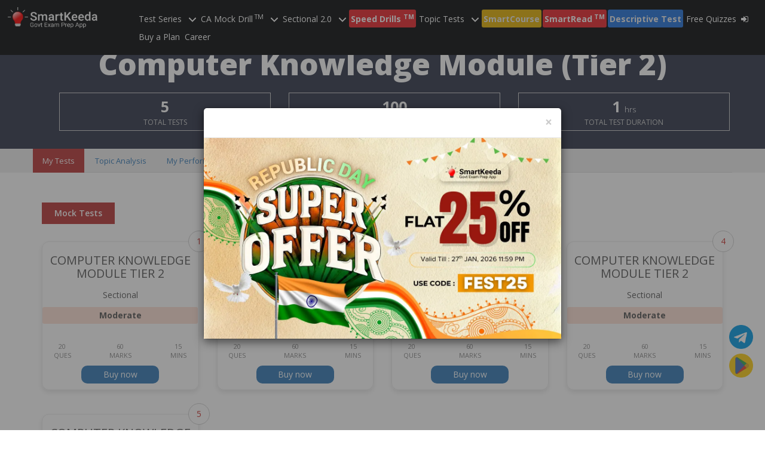

--- FILE ---
content_type: text/html; charset=utf-8
request_url: https://testzone.smartkeeda.com/test/dashboard/computer-knowledge-module-tier-2/251
body_size: 324604
content:

<!DOCTYPE html>
<html  lang="en">
<head>
    <meta name="viewport" content="width=device-width, initial-scale=1, maximum-scale=1, user-scalable=no" />
    <title>Computer Knowledge Sectional Mock Test for SSC CGL TIER II at Smartkeeda</title>
    <meta name="description" content="Attempt Free Online Latest Pattern Based Computer Knowledge Sectional Mock Test for SSC CGL TIER II 2022, SSC MTS and SSC CHSL in Hindi and English at Smartkeeda" />
    <meta name="keywords" content="ssc cgl tier ii sectional mock test, computer knowledge sectional mock test for ssc cgl tier ii, online practice test for ssc cgl tier ii, free online practice test for ssc cgl tier ii exam, free mock test for ssc cgl tier ii 2022, ssc cgl tier ii practice set pdf, ssc cgl tier ii online mock test papers, ssc online mock test free, ssc cgl tier ii practice set 2022, ssc cgl tier ii online test series, ssc quizzes, cgl quizzes, ssc reasoning quiz online, ssc questions and answers pdf" />
    <meta property="og:title" content="Computer Knowledge Sectional Mock Test for SSC CGL TIER II at Smartkeeda">
    <meta property="og:site_name" content="Smartkeeda">
    <meta property="og:url" content="https://testzone.smartkeeda.com/test/dashboard/computer-knowledge-module-tier-2/251">
    <meta property="og:description" content="Attempt Free Online Latest Pattern Based Computer Knowledge Sectional Mock Test for SSC CGL TIER II 2022, SSC MTS and SSC CHSL in Hindi and English at Smartkeeda">
    <meta property="og:type" content="product">
    <meta property="og:image" content="https://testzonesmartkeeda.b-cdn.net/images/sitelogo2.png">

    <link rel="icon" type="image/png" href="/appimg/favicon/16.png" sizes="16x16">
    <link rel="icon" type="image/png" href="/appimg/favicon/32.png" sizes="32x32">
    <link rel="icon" type="image/png" href="/appimg/favicon/96.png" sizes="96x96">

    <link rel="apple-touch-icon" href="/appimg/appletouch/120.png">
    <link rel="apple-touch-icon" sizes="180x180" href="/appimg/appletouch/180.png">
    <link rel="apple-touch-icon" sizes="152x152" href="/appimg/appletouch/152.png">
    <link rel="apple-touch-icon" sizes="167x167" href="/appimg/appletouch/167.png">
    <link rel="icon" sizes="228x228" href="/appimg/228-228.png">
    <link rel="icon" sizes="192x192" href="/appimg/192.png">
    <link rel="icon" sizes="144x144" href="/appimg/144.png">
    <link rel="icon" sizes="128x128" href="/appimg/144.png">



    <link rel="stylesheet" href="https://testzonesmartkeeda.b-cdn.net/fontawesome-6.5.2/css/all.min.css" type="text/css" />


    <link rel="stylesheet" href="/ResTest/css/style.css?_=202601251940" type="text/css" />
    <link rel="stylesheet" href="https://testzonesmartkeeda.b-cdn.net/ResTest/css/bootstrap.min.css" type="text/css" />
    <link rel="stylesheet" href="https://testzonesmartkeeda.b-cdn.net/ResTest/css/slicknav.min.css" type="text/css" />
    <style>
        .modal-backdrop {
            opacity: .5 !important;
        }

        .new {
            position: relative;
            padding: 4px 12px;
            background: #ebcecf;
            border-radius: 3px;
            font-size: 13px;
            color: #fff;
            border: solid 1px #f5343b;
            background: #dc3545;
            background-color: #ffeaea;
            color: #dc3545;
            border: solid 1px #d9a1a6;
            font-weight: 500;
            margin-left: 11px;
            border: none;
        }

        .choosetime {
            display: block;
            margin-bottom: 10px;
            overflow: hidden;
            border: #ddd 1px solid;
            padding: 5px 10px;
        }

            .choosetime input {
                width: 50px;
                border: #ddd 1px solid;
            }
    </style>
    <script src="https://testzonesmartkeeda.b-cdn.net/ResTest/js/jquery.min.js" type="text/javascript"></script>
    <script src="https://testzonesmartkeeda.b-cdn.net/ResTest/js/bootstrap.min.js" type="text/javascript"></script>
    <script src="https://testzonesmartkeeda.b-cdn.net/ResTest/js/Chart.js" type="text/javascript"></script>
    <script src="https://testzonesmartkeeda.b-cdn.net/ResTest/js/jquery.slicknav.js" type="text/javascript"></script>
    <script src="https://testzonesmartkeeda.b-cdn.net/ResTest/js/amcharts.js" type="text/javascript"></script>
    <script src="https://testzonesmartkeeda.b-cdn.net/ResTest/js/pie.js" type="text/javascript"></script>
    <script src="https://testzonesmartkeeda.b-cdn.net/ResTest/js/responsive.min.js" type="text/javascript"></script>
    <link rel="canonical" href="https://testzone.smartkeeda.com/test/dashboard/computer-knowledge-module-tier-2/251" />
    <script type="application/ld+json">
        {
        "@context": "http://schema.org",
        "@id": "#product",
        "@type": "Product",
        "name": "Computer Knowledge Sectional Mock Test for SSC CGL TIER II at Smartkeeda",
        "description": "Attempt Free Online Latest Pattern Based Computer Knowledge Sectional Mock Test for SSC CGL TIER II 2022, SSC MTS and SSC CHSL in Hindi and English at Smartkeeda",
        "url": "https://testzone.smartkeeda.com/test/dashboard/computer-knowledge-module-tier-2/251",
        "logo": "https://testzonesmartkeeda.b-cdn.net/images/sitelogo2.png",
        "aggregateRating": {
        "@type": "AggregateRating",
        "ratingValue" : "4.8",
        "bestRating": "5",
        "worstRating": "1",
        "reviewCount": 101568
        },
        "brand":{"@type":"Brand","name":"Smartkeeda"},
        "audience": {
        "@type":"audience",
        "description":"101568 Reviews",
        "audienceType" : ""
        }
        }
    </script>


    <script type="text/javascript">
        $(document).ready(function () {
            $('#inner-banner').css('background-color', 'rgb(47, 54, 73)');
            $('[data-toggle="tooltip"]').tooltip();
        });
    </script>
    <script type="text/javascript">
        function TopAnlChart(ChartID, data) {
            var chart = AmCharts.makeChart(ChartID, {
                "type": "pie",
                "startDuration": 0,
                "theme": "light",
                "colors": [
                    "#dc4b40",
                    "#0fb978",
                    "#dbc01f",
                    "#6298e1",
                    "#F8FF01",
                    "#B0DE09",
                    "#04D215",
                    "#0D8ECF",
                    "#0D52D1",
                    "#2A0CD0",
                    "#8A0CCF",
                    "#CD0D74",
                    "#754DEB",
                    "#DDDDDD",
                    "#999999",
                    "#333333",
                    "#000000",
                    "#57032A",
                    "#CA9726",
                    "#990000",
                    "#4B0C25"
                ],
                "addClassNames": true,
                "responsive": { "enabled": true },
                "legend": {
                    "switchable": false,
                    "position": "right",
                    "marginRight": 100,
                    "autoMargins": false
                },
                "innerRadius": "30%",
                "defs": {
                    "filter": [{
                        "id": "shadow",
                        "width": "200%",
                        "height": "200%",
                        "feOffset": {
                            "result": "offOut",
                            "in": "SourceAlpha",
                            "dx": 0,
                            "dy": 0
                        },
                        "feGaussianBlur": {
                            "result": "blurOut",
                            "in": "offOut",
                            "stdDeviation": 5
                        },
                        "feBlend": {
                            "in": "SourceGraphic",
                            "in2": "blurOut",
                            "mode": "normal"
                        }
                    }]
                },
                "dataProvider": data,
                "valueField": "Weightage",
                "titleField": "Category",
                "labelFunction": function (slice, label) {

                    var dataProvider = chart.dataProvider,
                        total = 0;

                    for (var i = 0, iLen = dataProvider.length; i < iLen; i++) {
                        total += dataProvider[i].Weightage;
                    }

                    return [slice.title, ": ", slice.percents.toFixed(2), "% (", slice.value, " out of ", total, ")"].join("");
                },

                "colorField": "color",
            });

            chart.addListener("rollOverSlice", function (e) {
                handleRollOver(e);
            });

            function handleInit() {
                chart.legend.addListener("rollOverItem", handleRollOver);
            }

            function handleRollOver(e) {
                var wedge = e.dataItem.wedge.node;
                wedge.parentNode.appendChild(wedge);
            }
        }
        function setTopicAnalysis() {
            $.ajax({
                url: '/Test/GetTopicAnalysis',
                type: 'POST',
                data: { 'examtypeid': $("#txtexamtypeid").val() },
                datatype: 'json',
                success: function (result) {
                    var obj = JSON.parse(result);
                    var examname = $("#txtexamname").val();
                    for (var i = 0; i < obj.data1.length; i++) {

                        var active = "";
                        if (i == 0)
                            active = 'active';
                        var tblrow = "";
                        var tncChart = [];

                        var topanbtn = "<a data-toggle=\"tab\" href=\"#topan" + obj.data1[i].CatID + "\" class=\"btn btn-primary btn-sm\">" + obj.data1[i].CatName + "</a>";
                        $("#TopAnBtn").append(topanbtn);

                        var topandiv = "  <div id=\"topan" + obj.data1[i].CatID + "\" class=\"tab-pane fade " + active + " in\">" +
                            "                                        <div id=\"TopAnchart" + obj.data1[i].CatID + "\" style=\"width: 100%; height: 400px;\"></div>" + "  <p align=\"center\" style=\"text-align: center\">The above Pie-Chart shows the major categories as per their weightage in " + obj.data1[i].CatName + " section of " + examname + ".<hr></p>" +
                            "                                    </div>";
                        $("#TopeAnDiv").append(topandiv);



                        for (var s = 0; s < obj.data2.length; s++) {
                            if (obj.data1[i].CatID == obj.data2[s].CatID && obj.data2[s].AvrgQAsked != null && obj.data2[s].AvrgQAsked != "0") {
                                var datachart = { Category: obj.data2[s].SubCatName, Weightage: obj.data2[s].AvrgQAsked };
                                tncChart.push(datachart);
                            }
                        }
                        TopAnlChart("TopAnchart" + obj.data1[i].CatID, tncChart);



                        for (var c = 0; c < obj.data3.length; c++) {
                            if (obj.data1[i].CatID == obj.data3[c].CatID) {
                                tblrow += "  <tr>" +
                                    "                                                    <td>" + obj.data3[c].Chapter + "</td>" +
                                    "                                                    <td>" + obj.data3[c].SubCatName + "</td>" +
                                    "                                                    <td>" + obj.data3[c].no_of_question + "</td>" +
                                    "                                                    <td>" + obj.data3[c].trending + "</td>" +
                                    "                                                </tr>";
                            }
                        }
                        var table = "         <h3 style='margin-bottom:20px'>Topic Weightage & Trending</h3>" +
                            "                                    <div class=\"table-responsive\">" +
                            "                                        <table width=\"100%\" border=\"0\" class=\"table table-striped table-bordered performance-table\">" +
                            "                                            <thead>" +
                            "                                                <tr>" +
                            "                                                    <th>Chapter</th>" +
                            "                                                    <th>Sub-Category</th>" +
                            "                                                    <th>No of Questions</th>" +
                            "                                                    <th>Trending</th>" +
                            "                                                </tr>" +
                            "                                            </thead>" +
                            "                                            <tbody >" + tblrow + "</tbody>" +
                            "                                        </table>" +
                            "                                    </div>";

                        $("#topan" + obj.data1[i].CatID).append(table);

                    }

                },
                error: function (error) {
                    $('#spinner').hide();
                }
            });
        }
        $(document).ready(function () {
            setTopicAnalysis();

        });
    </script>
    <script type="text/javascript">
        $(document).ready(function (e) {
            $(window).scroll(function () {
                if ($(window).scrollTop() >= 370) {
                    $('#header').addClass('header-bg');
                }
                if ($(window).scrollTop() < 370) {
                    $('#header').removeClass('header-bg');
                }
            });
        });
    </script>

    <script type="text/javascript">
        $(function () {
            $('.mainmenu').slicknav({ label: "", closeOnClick: true });
        });
    </script>

    <script type="text/javascript">
        $(document).ready(function () {
            $('[data-toggle="tooltip"]').tooltip();
        });
    </script>

    <script src="https://testzonesmartkeeda.b-cdn.net/ResTest/js/typed.js" type="text/javascript"></script>


    <script type="text/javascript">
        $(document).ready(function () {
            $d = $('.tabsopenlink').css('display');
            if ($d == "block") {
                $('.mobtabs li').click(function () {


                    $('.tabsopenlink').text($(this).find('a').text());
                    $('.mobtabs').slideUp();
                });
            }



            $('.mobtabs li:nth-child(1)').click(function () {
                $('#inner-banner').css("background-color", "#222222");
            });
            $('.mobtabs li:nth-child(2)').click(function () {
                $('#inner-banner').css("background-color", "#844a4a");
            });
            $('.mobtabs li:nth-child(3)').click(function () {
                $('#inner-banner').css("background-color", "#25587b");
            });
            $('.mobtabs li:nth-child(4)').click(function () {
                $('#inner-banner').css("background-color", "#2f3649");
            });
            $('.mobtabs li:nth-child(5)').click(function () {
                $('#inner-banner').css("background-color", "#6b8053");
            });
            $('.mobtabs li:nth-child(6)').click(function () {
                $('#inner-banner').css("background-color", "#725c61");
            });


            $('.mobtabs li').click(function () {
                $index = $(this).index() + 1;
                $('#banner-text-group .banner-text-wrap').css("display", "none");
                $('#banner-text-group .banner-text-wrap:nth-child(' + $index + ')').css("display", "block");

            });


            $('.tabsopenlink').click(function () {
                $('.mobtabs').slideToggle();
            });
            $('.mainmenu li').hover(function () {
                $(this).find('ul').stop(true, false).slideDown();
            }, function () {
                $(this).find('ul').stop(true, false).slideUp();
            });
        });
    </script>


    <style>
        .chartdiv {
            width: 100%;
            height: 500px;
        }

        .btn {
            padding: 5px 12px !important;
        }

        .text-line {
            font-weight: 600;
            color: #fff;
            background: #337ab7 !important;
            padding: 8px;
            border-radius: 5px;
            margin-bottom: 10px;
        }
    </style>
    <!-- Google Tag Manager -->
<script>
    (function (w, d, s, l, i) {
            w[l] = w[l] || []; w[l].push({
                'gtm.start':
                    new Date().getTime(), event: 'gtm.js'
            }); var f = d.getElementsByTagName(s)[0],
                j = d.createElement(s), dl = l != 'dataLayer' ? '&l=' + l : ''; j.async = true; j.src =
                    'https://www.googletagmanager.com/gtm.js?id=' + i + dl; f.parentNode.insertBefore(j, f);
        })(window, document, 'script', 'dataLayer', 'GTM-MKJQZ8DT');</script>
<!-- End Google Tag Manager -->
<!-- Google tag (gtag.js) -->
<!--<script async src="https://www.googletagmanager.com/gtag/js?id=G-EXP1W12TYE"></script>
<script>
        window.dataLayer = window.dataLayer || [];
        function gtag() { dataLayer.push(arguments); }
        gtag('js', new Date());

        gtag('config', 'G-EXP1W12TYE');
</script>-->

</head>
<body>


    <form id="form1">
        <input type="hidden" id="txtexamtypeid" value="251" />
        <input type="hidden" id="txtexamname" value="Computer Knowledge Module Tier 2" />


<!-- Google Tag Manager (noscript) -->
<noscript>
    <iframe src="https://www.googletagmanager.com/ns.html?id=GTM-THZ2BGZ"
            height="0" width="0" style="display:none;visibility:hidden"></iframe>
</noscript>
<!-- End Google Tag Manager (noscript) -->


<script type="text/javascript">
    $(document).ready(function () {
        if ($(window).width() <= 768) {
            $('.chooseexam').on('click', function () {
                $('.dropdownnew').css('opacity', '1');
                $('.dropdownnew').css('visibility', 'visible');
                $('.closemenu').on('click', function () {
                    $('.dropdownnew').css('opacity', '0');
                    $('.dropdownnew').css('visibility', 'hidden');
                }); 100
            });
        }
    });
</script>

<!--HEADER-->
<style>
    .chooseexammodal {
        padding: 0px !important;
        margin: 0px !important;
        position: fixed !important;
    }

        .chooseexammodal.modal {
            z-index: 999999999999999;
        }

        .chooseexammodal .modal-dialog {
            width: 100%;
            height: 100vh;
            margin: 0px;
            top: 0px;
            position: fixed;
        }

        .chooseexammodal .modal-content {
            width: 100%;
            height: 100vh;
            border-radius: 0px;
            border: none;
        }

        .chooseexammodal .modal-header {
            height: 10vh !important;
        }

        .chooseexammodal .modal-body {
            height: 90vh !important;
            overflow-y: scroll;
        }

        .chooseexammodal .close {
            position: relative;
            top: -3px;
            margin-top: -2px;
            font-size: 40px;
            opacity: .7;
            font-weight: 300;
        }
    .default-box {
        margin-right: 70px;
    }
    .default-box a {
        padding: 5px 15px !important;
        background: #fff;
        color:#000;
        display: inline-block !important;
        border-radius: 5px !important;
        border: #edd9d9 1px solid;
    }
    .searchexam {
        border-bottom: solid 1px #ccc;
    }

        .searchexam .form-control {
            border: none;
            box-shadow: none;
            font-weight: 300;
            font-size: 14px;
            padding-left: 0px;
        }

        .searchexam a {
            border: none;
            float: right;
        }

    .modaldropdowndata h2 {
        font-weight: 700;
        background: #fff;
        padding: 10px 0px;
        margin: 18px 0px;
        color: #635e5e;
        border-bottom: solid 1px #e0dcdc;
        font-size: 15px;
    }

    .modaldropdowndata a {
        display: block;
        color: #333;
        font-size: 14px;
        margin-right: 5px;
        border: none;
        padding: 3px 0px;
        margin-bottom: 5px;
        border-radius: 3px;
        transition: all .3s linear;
    }

   .modaldropdowndata a:hover {
       background: #eee;
       text-decoration: none;
   }


    .display a {
        display: initial !important;
        display: initial !important;
        border-right: #333 1px solid;
        padding: 0;
        border-radius: 0;
    }

        .display a:last-child {
            border-right: 0;
        }

    .display h2 {
        margin: 18px 0px 0 !important;
        border-top: solid 1px #e0dcdc !important;
        border-bottom: 0 !important;
    }

    .dropdown-new-concept {
        position: fixed;
        width: 100%;
        height: 95vh;
        top: 68px;
        left: 0px;
        background: #fff;
        z-index: 999999;
        overflow-y: scroll;
        display: none;
    }

    .active {
        display: block;
    }

    .closetestseriesdropdown {
        position: fixed !important;
        z-index: 999 !important;
        right: 15px !important;
        top: 84px !important;
        border: none !important;
        background: #eee !important;
        border-radius: 100% !important;
        border: solid 1px #716e6e !important;
    }

        .closetestseriesdropdown img {
            width: 30px;
        }


    .closemockdrilldropdown {
        position: fixed;
        z-index: 999;
        right: 15px;
        top: 84px;
        border: none;
        background: #eee;
        border-radius: 100%;
        border: solid 1px #716e6e;
    }

    .closefreequizdropdown {
        position: fixed;
        z-index: 999;
        right: 15px;
        top: 84px;
        border: none;
        background: #eee;
        border-radius: 100%;
        border: solid 1px #716e6e;
    }

    .closemockdrilldropdown img {
        width: 30px;
    }

    .typeahead a {
        float: none !important;
    }

    .closesectionaldropdown {
        position: fixed;
        z-index: 999;
        right: 15px;
        top: 84px;
        border: none;
        background: #eee;
        border-radius: 100%;
        border: solid 1px #716e6e;
    }

        .closesectionaldropdown img {
            width: 30px;
        }

    .closetopictestdropdown {
        position: fixed;
        z-index: 999;
        right: 15px;
        top: 84px;
        border: none;
        background: #eee;
        border-radius: 100%;
        border: solid 1px #716e6e;
    }

        .closetopictestdropdown img {
            width: 30px;
        }

    .dropdown-menu > li > a {
     width:100%!important
    }
@media (max-width: 768px){
    .default-box {
        text-align: left;
        margin-top:15px;
    }
       }

</style>






<div class="dropdown-new-concept freequizdropdown">
    <div class="container">

        <div class="row">
            <div class="col-xs-10 col-sm-12">
            </div>
        </div>

        <a href="javascript:void(0)" class="closefreequizdropdown" data-close="freequizdropdown"><img src="/ResTest/images/close.png"></a>
        <div class="row modaldropdowndata">
            <div class="col-md-3">
                <h2>Free Quizzes</h2>
                <a href="https://www.smartkeeda.com/quantitative-aptitude" target="_blank">Quant</a>
                <a href="https://www.smartkeeda.com/reasoning-aptitude" target="_blank"> Reasoning</a>
                <a href="https://www.smartkeeda.com/general-english" target="_blank"> English Lang</a>
                <a href="https://www.smartkeeda.com/hindi-language" target="_blank">हिंदी भाषा </a>
                <a href="https://www.smartkeeda.com/knowledge-bank" target="_blank"> Knowledge Bank         </a>
                <a href="https://www.smartkeeda.com/current-affairs" target="_blank"> Current Affairs        </a>
                <a href="https://www.smartkeeda.com/law-exams" target="_blank"> Law</a>
            </div>
        </div>
    </div>

</div>

<div class="dropdown-new-concept testseriesdropdown">
    <div class="container">

        <div class="row">
            <div class="col-xs-10 col-sm-12">
                <div class="searchexam">
                    <div class="row">
                        <div class="col-xs-9 col-sm-10">
                            <input type="text" placeholder="Search your exam here..." class="form-control " autocomplete="off" id="typeahead" />
                        </div>
                        <div class="col-xs-2">
                            <a href="javascript:void(0)" style=" position: relative; top: 7px;">
                                <img src="data:image/svg+xml;base64,
        [base64]" width="20" />
                            </a>
                        </div>
                    </div>
                </div>
            </div>
        </div>

        <a href="javascript:void(0)" class="closetestseriesdropdown" data-close="testseriesdropdown"><img src="https://testzonesmartkeeda.b-cdn.net/ResTest/images/close.png" /></a>
        <div class="row modaldropdowndata">
            <div class="col-md-3">
                    <h2>Bank Exams Test Series</h2>
                                <a href="/test/dashboard/live-mock/405">
                                    Live Mock Challenge
                                    <span style="background: #f3d803; color: #000;font-weight: 700; " class="badge badge-danger"><b class="blinking-text">Free</b></span>
                                </a>
                                <a href="/test/dashboard/rrb-office-asst-mains-new/351">
                                    RRB Clerk Mains <span style="background: #f3d803; color: #000;font-weight: 700; " class="badge badge-danger">New</span>                                </a>
                                <a href="/test/dashboard/rbi-office-attendant/125">
                                    RBI Office Attendant <span style="background: #f3d803; color: #000;font-weight: 700; " class="badge badge-danger">New</span>                                </a>
                                <a href="/test/dashboard/nabard-da-pre/508">
                                    NABARD DA Pre <span style="background: #f3d803; color: #000;font-weight: 700; " class="badge badge-danger">New</span>                                </a>
                                <a href="/test/dashboard/rbi-assistant-pre/28">
                                    RBI Assistant Pre Mock Test                                 </a>
                                <a href="/test/dashboard/sbi-po-pre/3">
                                    SBI PO Mock Test (Pre)                                 </a>
                                <a href="/test/dashboard/ibps-po-pre/7">
                                    IBPS PO Mock Test (Pre)                                 </a>
                                <a href="/test/dashboard/rrb-scale-i-pre/23">
                                    RRB PO Pre                                 </a>
                                <a href="/test/dashboard/sbi-clerk-pre/1">
                                    SBI Clerk Mock Test (Prelims)                                 </a>
                                <a href="/test/dashboard/ibps-clerk-pre/5">
                                    IBPS Clerk Mock Test (Pre)                                 </a>
                                <a href="/test/dashboard/rrb-assistant-pre/21">
                                    IBPS RRB Clerk Mock Test (Pre)                                 </a>
                                <a href="/test/dashboard/ibps-clerk-mains/6">
                                    IBPS Clerk Mains                                 </a>
                                <a href="/test/dashboard/rbi-assistant-mains/72">
                                    RBI Assistant Mains                                 </a>
                                <a href="/test/dashboard/ibps-so-afo/43">
                                    IBPS SO AFO                                 </a>
                                <a href="/test/dashboard/pnb-lbo/491">
                                    PNB LBO Mock Test                                 </a>
                                <a href="/test/dashboard/rrb-scale-i-mains-new/352">
                                    RRB PO Mains                                 </a>
                                <a href="/test/dashboard/ibps-so-law/39">
                                    IBPS SO Law                                 </a>
                                <a href="/test/dashboard/rbi-grade-b-p1/35">
                                    RBI Grade B P1                                 </a>
                                <a href="/test/dashboard/ibps-po-mains/8">
                                    IBPS PO Mains Mock Test                                 </a>
                                <a href="/test/dashboard/sbi-po-mains/4">
                                    SBI PO Mains Mock Test                                 </a>
                                <a href="/test/dashboard/ibps-so-mktg/44">
                                    IBPS SO Mktg                                 </a>
                                <a href="/test/dashboard/ibps-so-it/41">
                                    IBPS SO IT                                 </a>
                                <a href="/test/dashboard/sbi-clerk-mains/2">
                                    SBI JA (Clerk) Mains                                 </a>
                                <a href="/test/dashboard/ibps-so-pre/253">
                                    IBPS SO Pre                                 </a>
                                <a href="/test/dashboard/sbi-cbo-mock-test/434">
                                    SBI CBO Mock Test                                 </a>
                                <a href="/test/dashboard/idbi-asst-manager/140">
                                    IDBI Asst Manager                                 </a>
                                <a href="/test/dashboard/iob-lbo-mock-test/433">
                                    IOB LBO Mock Test                                 </a>
                                <a href="/test/dashboard/idbi-executive/136">
                                    IDBI Executive ESO                                 </a>
                                <a href="/test/dashboard/epfo-ssa/317">
                                    EPFO SSA (New Pattern)                                 </a>
                                <a href="/test/dashboard/rbi-grade-b-p2-esi-mcqs/120">
                                    RBI Grade B P2 ESI MCQs                                 </a>
                                <a href="/test/dashboard/rbi-grade-b-p2-fm-mcqs/122">
                                    RBI Grade B P2 FM MCQs                                 </a>
                                <a href="/test/dashboardessaywritting/rbi-grade-b-p2-esi-descriptive/121">
                                    RBI Grade B P2 ESI Descriptive                                 </a>
                                <a href="/test/dashboardessaywritting/rbi-grade-b-p2-eng-descriptive/124">
                                    RBI Grade B P2 Eng Descriptive                                 </a>
                                <a href="/test/dashboardessaywritting/rbi-grade-b-p2-fm-descriptive/123">
                                    RBI Grade B P2 FM Descriptive                                 </a>
                                <a href="/test/dashboard/boi-credit-and-it-officer/312">
                                    BOI Credit / IT Officer                                 </a>
                                <a href="/test/dashboard/fci-assistant-grade-3/227">
                                    FCI Assistant Grade 3 Phase 1                                 </a>
                                <a href="/test/dashboard/canara-bank/32">
                                    Canara Bank                                 </a>
                                <a href="/test/dashboard/syndicate-bank/31">
                                    Syndicate Bank                                 </a>
            </div>
            <div class="col-md-3">
                    <h2>Other Exam Test Series</h2>
                            <a href="/test/dashboard/ecgc-po/117">
                                ECGC PO                             </a>
                                    <h2>Insurance Test Series</h2>
                            <a href="/test/dashboard/oicl-ao-mains/502">
                                OICL AO Mains <span style="background: #f3d803; color: #000;font-weight: 700; " class="badge badge-danger">New</span>                            </a>
                            <a href="/test/dashboard/nicl-ao-mains/377">
                                NICL AO Mains                             </a>
                            <a href="/test/dashboard/niacl-ao-pre/47">
                                NIACL AO Pre                             </a>
                            <a href="/test/dashboard/nicl-ao-pre/376">
                                NICL AO Mock Test (Pre)                             </a>
                            <a href="/test/dashboard/nicl-assistant-mains/407">
                                NICL Assistant Mains                             </a>
                            <a href="/test/dashboard/oicl-ao-pre/501">
                                OICL AO Pre                             </a>
                            <a href="/test/dashboard/niacl-asst-pre/36">
                                NIACL Asst Pre                             </a>
                            <a href="/test/dashboard/niacl-ao-mains/48">
                                NIACL AO Mains                             </a>
                            <a href="/test/dashboard/lic-aao-pre/20">
                                LIC AAO Mock Test (Pre)                             </a>
                            <a href="/test/dashboard/niacl-asst-mains/37">
                                NIACL Asst Mains                             </a>
                            <a href="/test/dashboard/nicl-assistant/406">
                                NICL Assistant Mock Test (Pre)                             </a>
                            <a href="/test/dashboard/uiic-ao-mock-test/380">
                                UIIC AO Mock Test                             </a>
                            <a href="/test/dashboard/oicl-assistant-mains/470">
                                OICL Assistant Mains                             </a>
                            <a href="/test/dashboard/uiic-assistant/375">
                                UIIC Assistant Mock Test                             </a>
                            <a href="/test/dashboard/lic-ado-pre/263">
                                LIC ADO Pre                             </a>
                            <a href="/test/dashboard/lic-aao-mains/54">
                                LIC AAO Mains                             </a>
                            <a href="/test/dashboard/oicl-assistant-pre/469">
                                OICL Assistant Pre                             </a>
                            <a href="/test/dashboard/lic-ado-mains/264">
                                LIC ADO Mains                             </a>
                            <a href="/test/dashboard/lic-asst-pre/68">
                                LIC Asst Pre                             </a>
                            <a href="/test/dashboard/lic-asst-mains/69">
                                LIC Asst Mains                             </a>
                            <a href="/test/dashboard/esic-udc/159">
                                ESIC UDC                             </a>
                            <a href="/test/dashboard/esic-udc-mains/161">
                                ESIC UDC Mains                             </a>
                            <a href="/test/dashboard/esic-mts/160">
                                ESIC MTS                             </a>
                            <a href="/test/dashboard/esic-mts-mains/162">
                                ESIC MTS MAINS                             </a>
                            <a href="/test/dashboard/lic-asst-mains-4-sec/71">
                                LIC Asst Mains (4 Sec)                             </a>
                                    <h2>State Exams Test Series</h2>
                            <a href="/test/dashboard/omc-jr-executive-asst/90">
                                OMC Jr Executive Asst                             </a>

            </div>
            <div class="col-md-3">
                    <h2>SSC Exams Test Series</h2>
                            <a href="/test/dashboard/ssc-chsl/30">
                                SSC CHSL Tier 1 <span style="background: #f3d803; color: #000;font-weight: 700; " class="badge badge-danger">New</span>                            </a>
                            <a href="/test/dashboard/ssc-gd/252">
                                SSC GD Mock Test                             </a>
                            <a href="/test/dashboard/ssc-cgl-tier-1/11">
                                SSC CGL Mock Test Tier 1 <span style="background: #f3d803; color: #000;font-weight: 700; " class="badge badge-danger">New</span>                            </a>
                            <a href="/test/dashboard/ssc-cgl-tier-2/229">
                                SSC  CGL Tier 2 (New Pattern)                             </a>
                            <a href="/test/dashboard/ssc-chsl-tier-2/266">
                                SSC CHSL Tier 2 (New Pattern) <span style="background: #f3d803; color: #000;font-weight: 700; " class="badge badge-danger">New</span>                            </a>
                            <a href="/test/dashboard/ssc-mts/25">
                                SSC MTS &amp; Hawaldar                             </a>
                                    <h2>Railways Test Series</h2>
                            <a href="/test/dashboard/rrb-alp-stage-1/33">
                                RRB ALP Mock Test                             </a>
                            <a href="/test/dashboard/rrb-ntpc/63">
                                RRB NTPC <span style="background: #f3d803; color: #000;font-weight: 700; " class="badge badge-danger">New</span>                            </a>
                            <a href="/test/dashboard/rrb-group-d/34">
                                RRB Group D                             </a>
                                    <h2>Teaching Test Series</h2>
                            <a href="/test/dashboard/ugc-net-paper-i/46">
                                UGC NET Paper I                             </a>
                            </div>



        </div>
    </div>

</div>

<div class="dropdown-new-concept mockdrilldropdown">
    <a href="javascript:void(0)" class="closemockdrilldropdown" data-close="mockdrilldropdown"><img src="https://testzonesmartkeeda.b-cdn.net/ResTest/images/close.png" /></a>
    <div class="container">
        <div class="row">
            <div class="col-xs-10 col-sm-12">
                <div class="searchexam">
                    <div class="row">
                        <div class="col-xs-9 col-sm-10">
                            <input type="text" placeholder="Search your exam here..." class="form-control " autocomplete="off" id="typeahead2" />
                        </div>
                        <div class="col-xs-2">
                            <a href="javascript:void(0)" style="position: relative; top: 7px;">
                                <img src="data:image/svg+xml;base64,
        [base64]" width="20" />
                            </a>
                        </div>
                    </div>
                </div>
            </div>
        </div>

        <div class="row modaldropdowndata">
                <div class="col-md-3">
                    <h2>Current Affairs Mock Drill 2026<sup> TM</sup></h2>
                            <a href="/test/dashboard/current-affairs-mock-drill-january-2026/507">
                                Current Affairs Quizzes January 2026 <span style="background: #f3d803; color: #000;font-weight: 700; " class="badge badge-danger">New</span>                            </a>
                </div>
                <div class="col-md-3">
                    <h2>Current Affairs Mock Drill 2025<sup> TM</sup></h2>
                            <a href="/test/dashboard/current-affairs-mock-drill-december-2025/500">
                                Current Affairs Quizzes December 2025                             </a>
                            <a href="/test/dashboard/current-affairs-mock-drill-november-2025/489">
                                Current Affairs Quizzes November 2025                             </a>
                            <a href="/test/dashboard/current-affairs-mock-drill-october-2025/480">
                                Current Affairs Quizzes October 2025                             </a>
                            <a href="/test/dashboard/current-affairs-mock-drill-september-2025/474">
                                Current Affairs Quizzes September 2025                             </a>
                            <a href="/test/dashboard/current-affairs-mock-drill-august-2025/468">
                                Current Affairs Quizzes August 2025                             </a>
                            <a href="/test/dashboard/current-affairs-mock-drill-july-2025/458">
                                Current Affairs Quizzes July 2025                             </a>
                            <a href="/test/dashboard/current-affairs-mock-drill-june-2025/441">
                                Current Affairs Quizzes June 2025                             </a>
                            <a href="/test/dashboard/current-affairs-mock-drill-may-2025/427">
                                May 2025                             </a>
                            <a href="/test/dashboard/current-affairs-mock-drill-april-2025/425">
                                April 2025                             </a>
                            <a href="/test/dashboard/current-affairs-mock-drill-march-2025/421">
                                March 2025                             </a>
                            <a href="/test/dashboard/current-affairs-mock-drill-february-2025/414">
                                February 2025                             </a>
                            <a href="/test/dashboard/current-affairs-mock-drill-january-2025/413">
                                January 2025                             </a>
                </div>
                <div class="col-md-3">
                    <h2>Current Affairs Mock Drill 2024<sup> TM</sup></h2>
                            <a href="/test/dashboard/current-affairs-mock-drill-december-2024/410">
                                December 2024                             </a>
                            <a href="/test/dashboard/current-affairs-mock-drill-november-2024/409">
                                November 2024                             </a>
                            <a href="/test/dashboard/current-affairs-mock-drill-october-2024/404">
                                October 2024                             </a>
                            <a href="/test/dashboard/current-affairs-mock-drill-september-2024/403">
                                September 2024                             </a>
                            <a href="/test/dashboard/current-affairs-mock-drill-august-2024/401">
                                August 2024                             </a>
                            <a href="/test/dashboard/current-affairs-mock-drill-july-2024/398">
                                July 2024                             </a>
                            <a href="/test/dashboard/current-affairs-mock-drill-june-2024/396">
                                June 2024                             </a>
                            <a href="/test/dashboard/current-affairs-mock-drill-may-2024/391">
                                May 2024                             </a>
                            <a href="/test/dashboard/current-affairs-mock-drill-april-2024/389">
                                April 2024                             </a>
                            <a href="/test/dashboard/current-affairs-mock-drill-march-2024/385">
                                March 2024                             </a>
                            <a href="/test/dashboard/current-affairs-mock-drill-february-2024/383">
                                February 2024                             </a>
                            <a href="/test/dashboard/current-affairs-mock-drill-january-2024/378">
                                January 2024                             </a>
                </div>
                <div class="col-md-3">
                    <h2>Current Affairs Mock Drill 2023<sup> TM</sup></h2>
                            <a href="/test/dashboard/current-affairs-mock-drill-december-2023/374">
                                December 2023                             </a>
                            <a href="/test/dashboard/current-affairs-mock-drill-november-2023/372">
                                November 2023                             </a>
                            <a href="/test/dashboard/current-affairs-mock-drill-october-2023/369">
                                October 2023                             </a>
                            <a href="/test/dashboard/current-affairs-mock-drill-september-2023/359">
                                September 2023                             </a>
                            <a href="/test/dashboard/current-affairs-mock-drill-august-2023/355">
                                August 2023                             </a>
                            <a href="/test/dashboard/current-affairs-mock-drill-july-2023/353">
                                July 2023                             </a>
                            <a href="/test/dashboard/current-affairs-mock-drill-june-2023/349">
                                June 2023                             </a>
                            <a href="/test/dashboard/current-affairs-mock-drill-may-2023/327">
                                May 2023                             </a>
                            <a href="/test/dashboard/current-affairs-mock-drill-april-2023/319">
                                April 2023                             </a>
                            <a href="/test/dashboard/current-affairs-mock-drill-march-2023/314">
                                March 2023                             </a>
                            <a href="/test/dashboard/current-affairs-mock-drill-february-2023/306">
                                February 2023                             </a>
                            <a href="/test/dashboard/current-affairs-mock-drill-january-2023/265">
                                January 2023                             </a>
                </div>
                <div class="col-md-12 display">
                    <h2>Current Affairs Mock Drill 2022<sup> TM</sup></h2>
                            <a href="/test/dashboard/current-affairs-mock-drill-december-2022/257">
                                December 2022                             </a>
                            <a href="/test/dashboard/current-affairs-mock-drill-november-2022/254">
                                November 2022                             </a>
                            <a href="/test/dashboard/current-affairs-mock-drill-october-2022/242">
                                October 2022                             </a>
                            <a href="/test/dashboard/current-affairs-mock-drill-september-2022/228">
                                September 2022                             </a>
                            <a href="/test/dashboard/current-affairs-mock-drill-august-2022/221">
                                August 2022                             </a>
                            <a href="/test/dashboard/current-affairs-mock-drill-july-2022/219">
                                July 2022                             </a>
                            <a href="/test/dashboard/current-affairs-mock-drill-june-2022/218">
                                June 2022                             </a>
                            <a href="/test/dashboard/current-affairs-mock-drill-may-2022/196">
                                May 2022                             </a>
                            <a href="/test/dashboard/current-affairs-mock-drill-april-2022/186">
                                April 2022                             </a>
                            <a href="/test/dashboard/current-affairs-mock-drill-march-2022/174">
                                March 2022                             </a>
                            <a href="/test/dashboard/current-affairs-mock-drill-february-2022/169">
                                February 2022                             </a>
                            <a href="/test/dashboard/current-affairs-mock-drill-january-2022/165">
                                January 2022                             </a>
                </div>
                <div class="col-md-12 display">
                    <h2>Current Affairs Mock Drill 2021<sup> TM</sup></h2>
                            <a href="/test/dashboard/current-affairs-mock-drill-december-2021/163">
                                December 2021                             </a>
                            <a href="/test/dashboard/current-affairs-mock-drill-november-2021/156">
                                November 2021                             </a>
                            <a href="/test/dashboard/current-affairs-mock-drill-october-2021/154">
                                October 2021                             </a>
                            <a href="/test/dashboard/current-affairs-mock-drill-september-2021/147">
                                September 2021                             </a>
                            <a href="/test/dashboard/current-affairs-mock-drill-august-2021/141">
                                August 2021                             </a>
                            <a href="/test/dashboard/current-affairs-mock-drill-july-2021/132">
                                July 2021                             </a>
                            <a href="/test/dashboard/current-affairs-mock-drill-june-2021/131">
                                June 2021                             </a>
                            <a href="/test/dashboard/current-affairs-mock-drill-may-2021/128">
                                May 2021                             </a>
                            <a href="/test/dashboard/current-affairs-mock-drill-april-2021/127">
                                April 2021                             </a>
                            <a href="/test/dashboard/current-affairs-mock-drill-march-2021/126">
                                March 2021                             </a>
                            <a href="/test/dashboard/current-affairs-mock-drill-february-2021/119">
                                February 2021                             </a>
                            <a href="/test/dashboard/current-affairs-mock-drill-january-2021/118">
                                January 2021                             </a>
                </div>
                <div class="col-md-12 display">
                    <h2>Current Affairs Mock Drill 2020<sup> TM</sup></h2>
                            <a href="/test/dashboard/current-affairs-mock-drill-december-2020/114">
                                December 2020                             </a>
                            <a href="/test/dashboard/current-affairs-mock-drill-november-2020/112">
                                November 2020                             </a>
                            <a href="/test/dashboard/current-affairs-mock-drill-october-2020/108">
                                October 2020                             </a>
                            <a href="/test/dashboard/current-affairs-mock-drill-september-2020/105">
                                September 2020                             </a>
                            <a href="/test/dashboard/current-affairs-mock-drill-august-2020/98">
                                August 2020                             </a>
                            <a href="/test/dashboard/current-affairs-mock-drill-july-2020/96">
                                July 2020                             </a>
                            <a href="/test/dashboard/current-affairs-mock-drill-june-2020/86">
                                June 2020                             </a>
                            <a href="/test/dashboard/current-affairs-mock-drill-may-2020/74">
                                May 2020                             </a>
                            <a href="/test/dashboard/current-affairs-mock-drill-april-2020/73">
                                April 2020                             </a>
                            <a href="/test/dashboard/current-affairs-mock-drill-march-2020/84">
                                March 2020                             </a>
                </div>

            <div class="col-md-3">
            </div>



                                    


        </div>
    </div>

</div>


<div class="dropdown-new-sectional sectionalnewdropdown">
    <a href="javascript:void(0)" class="closesectional" data-close="sectionalnewdropdown"><img src="https://testzonesmartkeeda.b-cdn.net/ResTest/images/close.png"></a>
    <div class="container">
        <div class="row">
            <div class="col-xs-10 col-sm-12">
                <div class="searchexam">
                    <div class="row">
                        <div class="col-xs-9 col-sm-10">
                            <input type="text" placeholder="Search your exam here..." class="form-control " autocomplete="off" id="typeaheadsectional20">
                        </div>
                        <div class="col-xs-2">
                            <a href="javascript:void(0)" style="position: relative; top: 7px;">
                                <img src="data:image/svg+xml;base64,
        [base64]" width="20">
                            </a>
                        </div>
                    </div>
                </div>
            </div>
        </div>

        <div class="row modaldropdowndata">


                    <div class="col-md-3">
                        <h2>RRB Clerk &amp; PO</h2>
                                <a href="/test/dashboard/rrb-clerk-po-clerk-pre-reas/428">
                                    Clerk Pre Reas                                 </a>
                                <a href="/test/dashboard/rrb-clerk-po-clerk-pre-quant/430">
                                    Clerk Pre Quant                                 </a>
                                <a href="/test/dashboard/rrb-clerk-po-po-pre-quant/431">
                                    PO Pre Quant                                 </a>
                                <a href="/test/dashboard/rrb-clerk-po-po-pre-reas/432">
                                    PO Pre Reas                                 </a>
                                <a href="/test/dashboard/rrb-clerk-po-clerk-mains-reas/492">
                                    Clerk Mains Reas                                 </a>
                                <a href="/test/dashboard/rrb-clerk-po-clerk-mains-quant/493">
                                    Clerk Mains Quant                                 </a>
                                <a href="/test/dashboard/rrb-clerk-po-po-mains-reas/494">
                                    PO Mains Reas                                 </a>
                                <a href="/test/dashboard/rrb-clerk-po-po-mains-quant/495">
                                    PO Mains Quant                                 </a>
                                <a href="/test/dashboard/rrb-clerk-po-po-mains-eng/496">
                                    PO Mains Eng                                 </a>
                                <a href="/test/dashboard/rrb-clerk-po-po-mains-hindi/497">
                                    PO Mains Hindi                                 </a>
                                <a href="/test/dashboard/rrb-clerk-po-clerk-mains-eng/498">
                                    Clerk Mains Eng                                 </a>
                                <a href="/test/dashboard/rrb-clerk-po-clerk-mains-hindi/499">
                                    Clerk Mains Hindi                                 </a>


                    </div>
                    <div class="col-md-3">
                        <h2>IBPS Clerk &amp; PO</h2>
                                <a href="/test/dashboard/ibps-clerk-po-clerk-pre-reas/442">
                                    Clerk Pre Reas                                 </a>
                                <a href="/test/dashboard/ibps-clerk-po-clerk-pre-quant/443">
                                    Clerk Pre Quant                                 </a>
                                <a href="/test/dashboard/ibps-clerk-po-clerk-pre-eng/446">
                                    Clerk Pre Eng                                 </a>
                                <a href="/test/dashboard/ibps-clerk-po-clerk-mains-reas/484">
                                    Clerk Mains Reas                                 </a>
                                <a href="/test/dashboard/ibps-clerk-po-clerk-mains-quant/485">
                                    Clerk Mains Quant                                 </a>
                                <a href="/test/dashboard/ibps-clerk-po-clerk-mains-eng/486">
                                    Clerk Mains Eng                                 </a>
                                <a href="/test/dashboard/ibps-clerk-po-po-pre-quant/444">
                                    PO Pre Quant                                 </a>
                                <a href="/test/dashboard/ibps-clerk-po-po-pre-reas/445">
                                    PO Pre Reas                                 </a>
                                <a href="/test/dashboard/ibps-clerk-po-po-pre-eng/447">
                                    PO Pre Eng                                 </a>
                                <a href="/test/dashboard/ibps-clerk-po-po-mains-quant/465">
                                    PO Mains Quant                                 </a>
                                <a href="/test/dashboard/ibps-clerk-po-po-mains-eng/466">
                                    PO Mains Eng                                 </a>
                                <a href="/test/dashboard/ibps-clerk-po-po-mains-rea/467">
                                    PO Mains Rea                                 </a>


                    </div>
                    <div class="col-md-3">
                        <h2>SBI Clerk &amp; PO</h2>
                                <a href="/test/dashboard/sbi-clerk-po-clerk-pre-reas/449">
                                    Clerk Pre Reas                                 </a>
                                <a href="/test/dashboard/sbi-clerk-po-clerk-pre-quant/450">
                                    Clerk Pre Quant                                 </a>
                                <a href="/test/dashboard/sbi-clerk-po-clerk-pre-eng/451">
                                    Clerk Pre Eng                                 </a>
                                <a href="/test/dashboard/sbi-clerk-po-clerk-mains-reas/481">
                                    Clerk Mains Reas                                 </a>
                                <a href="/test/dashboard/sbi-clerk-po-clerk-mains-quant/482">
                                    Clerk Mains Quant                                 </a>
                                <a href="/test/dashboard/sbi-clerk-po-clerk-mains-eng/483">
                                    Clerk Mains Eng                                 </a>
                                <a href="/test/dashboard/sbi-clerk-po-po-pre-reas/452">
                                    PO Pre Reas                                 </a>
                                <a href="/test/dashboard/sbi-clerk-po-po-pre-quant/453">
                                    PO Pre Quant                                 </a>
                                <a href="/test/dashboard/sbi-clerk-po-po-pre-eng/456">
                                    PO Pre Eng                                 </a>
                                <a href="/test/dashboard/sbi-clerk-po-po-mains-eng/462">
                                    PO Mains Eng                                 </a>
                                <a href="/test/dashboard/sbi-clerk-po-po-mains-quant/463">
                                    PO Mains Quant                                 </a>
                                <a href="/test/dashboard/sbi-clerk-po-po-mains-rea/464">
                                    PO Mains Rea                                 </a>


                    </div>
                    <div class="col-md-3">
                        <h2>LIC AAO</h2>
                                <a href="/test/dashboard/lic-aao-aao-pre-rea/476">
                                    AAO Pre Rea                                 </a>
                                <a href="/test/dashboard/lic-aao-aao-pre-quant/477">
                                    AAO Pre Quant                                 </a>
                                <a href="/test/dashboard/lic-aao-aao-pre-eng/478">
                                    AAO Pre Eng                                 </a>


                    </div>
       
            </div>
        <div class="row">
            <div class="col-md-5 text-right">
                <div class="default-box">
                    <a href="https://www.smartkeeda.com/sectional-mock-test-for-bank" target="_blank">View All</a>
                </div>
            </div>
        </div>
            <div class="row modaldropdowndata-link">

               

                <div class="col-md-12 display">
                    <h2>SSC Sectional</h2>
                            <a href="/test/dashboard/general-intelligence-and-reasoning-tier-1/239">
                                General Intelligence and Reasoning (Tier 1)                             </a>
                            <a href="/test/dashboard/general-awareness-tier-1/240">
                                General Awareness (Tier 1)                             </a>
                            <a href="/test/dashboard/quantitative-aptitude-tier-1/241">
                                Quantitative Aptitude (Tier 1)                             </a>
                            <a href="/test/dashboard/english-comprehension-tier-1/243">
                                English Comprehension (Tier 1)                             </a>
                            <a href="/test/dashboard/maths-and-reasoning-tier-2/249">
                                Maths + Reasoning (Tier 2)                             </a>
                            <a href="/test/dashboard/english-and-ga-tier-2/250">
                                English + GA (Tier 2)                             </a>
                            <a href="/test/dashboard/computer-knowledge-module-tier-2/251">
                                Computer Knowledge Module (Tier 2)                             </a>
                </div>


            </div>
        </div>

</div>


<div class="dropdown-new-concept sectionaldropdown">
    <a href="javascript:void(0)" class="closesectionaldropdown" data-close="sectionaldropdown"><img src="https://testzonesmartkeeda.b-cdn.net/ResTest/images/close.png" /></a>
    <div class="container">
        <div class="row">
            <div class="col-xs-10 col-sm-12">
                <div class="searchexam">
                    <div class="row">
                        <div class="col-xs-9 col-sm-10">
                            <input type="text" placeholder="Search your exam here..." class="form-control " autocomplete="off" id="typeahead3" />
                        </div>
                        <div class="col-xs-2">
                            <a href="javascript:void(0)" style="position: relative; top: 7px;">
                                <img src="data:image/svg+xml;base64,
        [base64]" width="20" />
                            </a>
                        </div>
                    </div>
                </div>
            </div>
        </div>

        <div class="row modaldropdowndata">
                            <div class="col-md-3">
                    <h2>SSC Sectional Test Series</h2>
                            <a href="/test/dashboard/general-intelligence-and-reasoning-tier-1/239">
                                General Intelligence and Reasoning (Tier 1)                             </a>
                            <a href="/test/dashboard/general-awareness-tier-1/240">
                                General Awareness (Tier 1)                             </a>
                            <a href="/test/dashboard/quantitative-aptitude-tier-1/241">
                                Quantitative Aptitude (Tier 1)                             </a>
                            <a href="/test/dashboard/english-comprehension-tier-1/243">
                                English Comprehension (Tier 1)                             </a>
                            <a href="/test/dashboard/maths-and-reasoning-tier-2/249">
                                Maths + Reasoning (Tier 2)                             </a>
                            <a href="/test/dashboard/english-and-ga-tier-2/250">
                                English + GA (Tier 2)                             </a>
                            <a href="/test/dashboard/computer-knowledge-module-tier-2/251">
                                Computer Knowledge Module (Tier 2)                             </a>
                </div>
        </div>
    </div>

</div>

<div class="dropdown-new-concept topictestdropdown">
    <a href="javascript:void(0)" class="closetopictestdropdown" data-close="topictestdropdown"><img src="https://testzonesmartkeeda.b-cdn.net/ResTest/images/close.png" /></a>
    <div class="container">
        <div class="row">
            <div class="col-xs-10 col-sm-12">
                <div class="searchexam">
                    <div class="row">
                        <div class="col-xs-9 col-sm-10">
                            <input type="text" placeholder="Search your exam here..." class="form-control " autocomplete="off" id="typeahead4" />
                        </div>
                        <div class="col-xs-2">
                            <a href="javascript:void(0)" style="position: relative; top: 7px;">
                                <img src="data:image/svg+xml;base64,
        [base64]" width="20" />
                            </a>
                        </div>
                    </div>
                </div>
            </div>
        </div>
        <div class="row modaldropdowndata">
                <div class="col-md-3">
                    <h2>Quantitative Aptitude (Banking)</h2>
                            <a href="/test/dashboard/simplification/188">
                                Simplification                             </a>
                            <a href="/test/dashboard/approximations/195">
                                Approximations                             </a>
                            <a href="/test/dashboard/number-series/189">
                                Number Series                             </a>
                            <a href="/test/dashboard/average/205">
                                Average                             </a>
                            <a href="/test/dashboard/profit-and-loss/206">
                                Profit and Loss                             </a>
                            <a href="/test/dashboard/percentage/207">
                                Percentage                             </a>
                            <a href="/test/dashboard/data-interpretation/208">
                                Data Interpretation                             </a>
                            <a href="/test/dashboard/mixture-and-alligation/209">
                                Mixture and Alligation                             </a>
                            <a href="/test/dashboard/ratio-and-proportion/211">
                                Ratio and Proportion                             </a>
                            <a href="/test/dashboard/quadratic-equation/212">
                                Quadratic Equation                             </a>
                            <a href="/test/dashboard/simple-interest/213">
                                Simple interest                             </a>
                            <a href="/test/dashboard/compound-interest/214">
                                Compound interest                             </a>
                            <a href="/test/dashboard/problems-on-ages/215">
                                Problems on ages                             </a>
                            <a href="/test/dashboard/probability/216">
                                Probability                             </a>
                            <a href="/test/dashboard/volume-n-surface-area/222">
                                Mensuration                             </a>
                            <a href="/test/dashboard/time-and-work/223">
                                Time and Work                             </a>
                            <a href="/test/dashboard/time-and-distance/224">
                                Time and Distance                             </a>
                            <a href="/test/dashboard/boats-and-stream/225">
                                Boats and Stream                             </a>
                            <a href="/test/dashboard/problems-on-trains/226">
                                Problems on Trains                             </a>
                            <a href="/test/dashboard/partnership/255">
                                Partnership                             </a>
                            <a href="/test/dashboard/data-sufficiency-quant/315">
                                Data Sufficiency Quant                             </a>
                            <a href="/test/dashboard/inequality-quant/316">
                                Inequality Quant                             </a>
                </div>

            <div class="col-md-3">
                    <h2>Reasoning Aptitude (Banking)</h2>
                            <a href="/test/dashboard/inequality/190">
                                Inequality                             </a>
                            <a href="/test/dashboard/syllogism/191">
                                Syllogism                             </a>
                            <a href="/test/dashboard/blood-relation/192">
                                Blood Relation                             </a>
                            <a href="/test/dashboard/coding-decoding/198">
                                Coding Decoding                             </a>
                            <a href="/test/dashboard/direction-and-sense/199">
                                Direction and Sense                             </a>
                            <a href="/test/dashboard/seating-arrangement/210">
                                Seating Arrangement                             </a>
                            <a href="/test/dashboard/puzzle/217">
                                Puzzle                             </a>
                            <a href="/test/dashboard/alpha-numeric-symbol-series/238">
                                Alpha Numeric Symbol Series                             </a>
                            <a href="/test/dashboard/data-sufficiency/258">
                                Data Sufficiency                             </a>
                            <a href="/test/dashboard/input-output/259">
                                Sequential Input Output                             </a>
                            <a href="/test/dashboard/alphabet-test/260">
                                Alphabet Test                             </a>
                            <a href="/test/dashboard/critical-reasoning/318">
                                Critical Reasoning                             </a>



            </div>
            <div class="col-md-3">
                    <h2>English Language (Banking)</h2>
                            <a href="/test/dashboard/reading-comprehension/193">
                                Reading Comprehension                             </a>
                            <a href="/test/dashboard/find-the-error/194">
                                Find the Error                             </a>
                            <a href="/test/dashboard/sentence-correction/201">
                                Sentence Correction                             </a>
                            <a href="/test/dashboard/misspelled-words/202">
                                Misspelled Words                             </a>
                            <a href="/test/dashboard/rearrangement-of-sentence/220">
                                Para Jumbles / Rearrangement of Sentence                             </a>
                            <a href="/test/dashboard/cloze-test/230">
                                Cloze Test                             </a>
                            <a href="/test/dashboard/connect-the-sentences/231">
                                Connect the Sentences                             </a>
                            <a href="/test/dashboard/fill-in-the-blanks/232">
                                Fill in the blanks                             </a>
                            <a href="/test/dashboard/idioms-and-phrases/233">
                                Idioms and Phrases                             </a>
                            <a href="/test/dashboard/word-replacement/234">
                                Word Replacement                             </a>
                            <a href="/test/dashboard/word-usage/235">
                                Word Usage                             </a>
                            <a href="/test/dashboard/match-the-column/236">
                                Match the Column                             </a>
                            <a href="/test/dashboard/sentence-replacement/320">
                                Sentence Replacement                             </a>
                            <a href="/test/dashboard/paragraph-central-idea/321">
                                Paragraph Central Idea                             </a>
                            <a href="/test/dashboard/sentence-completion/323">
                                Sentence Completion                             </a>
            </div>
            <div class="col-md-3">
                    <h2>Computer Awareness (Banking)</h2>
                            <a href="/test/dashboard/computer-knowledge/330">
                                Computer Knowledge                             </a>

                    <h2>सामान्य हिंदी (Banking)</h2>
                            <a href="/test/dashboard/gadyansh/342">
                                गद्यांश                             </a>
                            <a href="/test/dashboard/anuchhed-rikt-sthan/343">
                                अनुच्छेद में रिक्त स्थानों की पूर्ति                             </a>
                            <a href="/test/dashboard/vakya-me-truti/344">
                                वाक्य में त्रुटि                             </a>
                            <a href="/test/dashboard/vakya-shudhi/345">
                                वाक्य शुद्धि                             </a>
                            <a href="/test/dashboard/shabd-shudhi/346">
                                शब्द शुद्धि                             </a>
                            <a href="/test/dashboard/muhavare/347">
                                मुहावरे                             </a>
                            <a href="/test/dashboard/rikt-sthan/348">
                                रिक्त स्थानों की पूर्ति                             </a>

            </div>


        </div>
    </div>

</div>

<div class="dropdown-new-concept lawtestdropdown">
    <a href="javascript:void(0)" class="closelawtestdropdown" data-close="lawtestdropdown"><img src="https://testzonesmartkeeda.b-cdn.net/ResTest/images/close.png" /></a>
    <div class="container">
        <div class="row">
            <div class="col-xs-10 col-sm-12">
                <div class="searchexam">
                    <div class="row">
                        <div class="col-xs-9 col-sm-10">
                            <input type="text" placeholder="Search your exam here..." class="form-control " autocomplete="off" id="typeahead5" />
                        </div>
                        <div class="col-xs-2">
                            <a href="javascript:void(0)" style="position: relative; top: 7px;">
                                <img src="data:image/svg+xml;base64,
        [base64]" width="20" />
                            </a>
                        </div>
                    </div>
                </div>
            </div>
        </div>
        <div class="row modaldropdowndata">


            <div class="col-md-3">
                    <h2>Full Length</h2>
                            <a href="/test/dashboard/clat/17">
                                CLAT Mock Test <span style="background: #f3d803; color: #000;font-weight: 700; " class="badge badge-danger">New</span>                            </a>
                            <a href="/test/dashboard/clat-previous-year-question-papers/313">
                                CLAT Previous Year Question Papers <span style="background: #f3d803; color: #000;font-weight: 700; " class="badge badge-danger">New</span>                            </a>

                    <h2>Current Affairs MockDrill</h2>
                            <a href="/test/dashboard/clat-current-affairs-november-2023/371">
                                November 2023                             </a>
                            <a href="/test/dashboard/clat-current-affairs-october-2023/368">
                                October 2023                             </a>
                            <a href="/test/dashboard/clat-current-affairs-september-2023/358">
                                September 2023                             </a>
                            <a href="/test/dashboard/clat-current-affairs-august-2023/354">
                                August 2023                             </a>
                            <a href="/test/dashboard/clat-current-affairs-july-2023/350">
                                July 2023                             </a>
                            <a href="/test/dashboard/clat-current-affairs-june-2023/341">
                                June 2023                             </a>
                            <a href="/test/dashboard/clat-current-affairs-may-2023/326">
                                May 2023                             </a>
                            <a href="/test/dashboard/clat-current-affairs-may-2024/394">
                                May 2024                             </a>
                            <a href="/test/dashboard/clat-current-affairs-april-2024/390">
                                April 2024                             </a>
                            <a href="/test/dashboard/clat-current-affairs-march-2024/386">
                                March 2024                             </a>
                            <a href="/test/dashboard/clat-current-affairs-february-2024/382">
                                February 2024                             </a>
                            <a href="/test/dashboard/clat-current-affairs-january-2024/379">
                                January 2024                             </a>

                    <h2>Reading Mock Drill</h2>
                            <a href="/test/dashboard/reading-booster/307">
                                Reading Booster                             </a>

                    <h2>Vocabulary Mock Drill</h2>
                            <a href="/test/dashboard/legal-vocab/311">
                                Legal Vocab                             </a>
                            <a href="/test/dashboard/general-vocab/310">
                                General Vocab                             </a>
            </div>
            <div class="col-md-3">
                <h2>Topic Test</h2>

                    <h2>Legal Reasoning</h2>
                            <a href="/test/dashboard/current-legal-comprehensions/290">
                                Current Legal Comprehensions                             </a>
                            <a href="/test/dashboard/static-legal-comprehensions/291">
                                Static Legal Comprehensions                             </a>
                            <a href="/test/dashboard/indian-constitution/292">
                                Indian Constitution                             </a>
                            <a href="/test/dashboard/law-of-torts/293">
                                Law of Torts                             </a>
                            <a href="/test/dashboard/law-of-contracts/294">
                                Law of Contracts                             </a>
                            <a href="/test/dashboard/criminal-law/295">
                                Criminal Law                             </a>
                            <a href="/test/dashboard/family-law/296">
                                Family Law                             </a>
                            <a href="/test/dashboard/miscellaneous-legal/297">
                                Miscellaneous                             </a>

                    <h2>Logical Reasoning</h2>
                            <a href="/test/dashboard/statements-and-assumptions/279">
                                Statements and Assumptions                             </a>
                            <a href="/test/dashboard/statements-and-inferences/285">
                                Statements and Inferences                             </a>
                            <a href="/test/dashboard/statement-and-conclusions/286">
                                Statement and Conclusions                             </a>
                            <a href="/test/dashboard/strengthening-and-weakening-of-arguments/287">
                                Strengthening and Weakening of Arguments                             </a>
                            <a href="/test/dashboard/cause-and-effect/288">
                                Cause and Effect                             </a>
                            <a href="/test/dashboard/miscellaneous-lr/289">
                                Miscellaneous LR                             </a>
            </div>

            <div class="col-md-3">
                <h2>&nbsp;</h2>
                    <h2>CLAT English Language</h2>
                            <a href="/test/dashboard/fact-based-rcs/272">
                                Fact based RCs                             </a>
                            <a href="/test/dashboard/inferences-based-rcs/273">
                                Inferences based RCs                             </a>
                            <a href="/test/dashboard/central-idea-based-rcs/274">
                                Central Idea based RCs                             </a>
                            <a href="/test/dashboard/tone-and-theme-based-rcs/275">
                                Tone and Theme based RCs                             </a>
                            <a href="/test/dashboard/figure-of-speech-based-rcs/276">
                                Figure of Speech based RCs                             </a>
                            <a href="/test/dashboard/vocabulary-based-rcs/277">
                                Vocabulary based RCs                             </a>
                            <a href="/test/dashboard/miscellaneous-rcs/278">
                                Miscellaneous RCs                             </a>
                                    <h2>Current Affairs including General Knowledge</h2>
                            <a href="/test/dashboard/contemporary-events-from-india-and-world/298">
                                Contemporary Events from India and World                             </a>
                            <a href="/test/dashboard/arts-and-culture/299">
                                Arts and Culture                             </a>
                            <a href="/test/dashboard/international-affairs/300">
                                International Affairs                             </a>
                            <a href="/test/dashboard/significance-of-historical-events/301">
                                Significance of Historical Events                             </a>
            </div>

            <div class="col-md-3">
                <h2>&nbsp;</h2>
                    <h2>Quantitative Techniques</h2>
                            <a href="/test/dashboard/clat-percentage/280">
                                Percentage                             </a>
                            <a href="/test/dashboard/clat-ratio/281">
                                Ratio                             </a>
                            <a href="/test/dashboard/clat-average/282">
                                Average                             </a>
                            <a href="/test/dashboard/clat-data-interpretation/283">
                                Data Interpretation                             </a>
                            <a href="/test/dashboard/number-system-and-calculation/284">
                                Number System and Calculation                             </a>
                            <a href="/test/dashboard/clat-profit-and-loss/302">
                                Profit and Loss                             </a>
                            <a href="/test/dashboard/clat-partnership/303">
                                Partnership                             </a>
                            <a href="/test/dashboard/clat-ages/304">
                                CLAT Ages                             </a>
                            <a href="/test/dashboard/clat-mixture/305">
                                Mixture                             </a>
                            <a href="/test/dashboard/clat-si/324">
                                Simple Interest                             </a>
                            <a href="/test/dashboard/clat-ci/325">
                                Compound Interest                             </a>
                            <a href="/test/dashboard/clat-time-and-work/328">
                                Time and Work                             </a>
                            <a href="/test/dashboard/clat-time-and-distance/329">
                                Time and Distance                             </a>
            </div>
            <div class="col-md-3">
                    <h2>Sectional</h2>
                            <a href="/test/dashboard/legal-reasoning/267">
                                Legal Reasoning Mock Test                             </a>
                            <a href="/test/dashboard/logical-reasoning/268">
                                Logical Reasoning Mock Test                             </a>
                            <a href="/test/dashboard/clat-english-language/269">
                                CLAT English Language Mock Test                             </a>
                            <a href="/test/dashboard/current-affairs-including-general-knowledge/270">
                                Current Affairs including GK                             </a>
                            <a href="/test/dashboard/quantitative-techniques/271">
                                Quantitative Techniques Mock Test                             </a>
            </div>


        </div>
    </div>

</div>

<div id="header">
    <div class="row">
        <div class="col-xs-12 col-sm-2 col-md-2"><div id="logo"><a href="/dashboard/"><img src="https://testzonesmartkeeda.b-cdn.net/images/smartkeedalogo_upper.png" alt="" /></a></div></div>
        <div class="col-xs-12 col-sm-10 col-md-10">
            <div class="pull-right" id="menu">
                <ul class="mainmenu">
                        <li>
                            <a href="javascript:void(0)" class="testserieslink" data-open="testseriesdropdown">Test Series &nbsp;&nbsp;<img src="https://testzonesmartkeeda.b-cdn.net/ResTest/images/next.png" /> </a>
                        </li>
                        <li><a href="javascript:void(0)" class="mockdrilllink" data-open="mockdrilldropdown">CA Mock Drill<sup> TM</sup> &nbsp;&nbsp;<img src="https://testzonesmartkeeda.b-cdn.net/ResTest/images/next.png" /></a></li>
                       <li><a href="javascript:void(0)" class="sectionallink" data-open="sectionalnewdropdown">Sectional 2.0 &nbsp;&nbsp;<img src="https://testzonesmartkeeda.b-cdn.net/ResTest/images/next.png" /></a></li>
                        <li><a href="https://www.smartkeeda.com/speeddrills" style="background: #ea232a;color: #fff;font-weight: 700;">Speed Drills
                        <sup> TM</sup></a></li>
                        <li><a href="javascript:void(0)" class="topictestlink" data-open="topictestdropdown">Topic Tests &nbsp;&nbsp;<img src="https://testzonesmartkeeda.b-cdn.net/ResTest/images/next.png" /></a></li>
                        <li><a href="https://www.smartkeeda.com/smartcourse" class="blinking-text" style="background: #f5be01; color: #fff; font-weight: 700;">SmartCourse</a></li>
                        <li><a href="https://www.smartkeeda.com/smartread" style="background: #ea232a;color: #fff;font-weight: 700;">SmartRead<sup> TM</sup></a></li>
                        <li><a href="https://www.smartkeeda.com/descriptive-test/" class="blinking-text" style="background: #237aea; color: #fff; font-weight: 700;">Descriptive Test</a></li>
                        <li>
                            <a href="javascript:void(0)" class="openquizdropdown" data-open="freequizdropdown">
                                <span>Free</span> Quizzes
                            </a>
                        </li>

                    <li>
 <a href="/test/signin"><i class="fa fa-sign-in" aria-hidden="true"></i></a>
                    </li>

                    <li><a href="/test/pricing">Buy a Plan</a></li>

                        <li><a href="/test/career">Career</a></li>
                </ul>
            </div>
        </div>
        <div class="clearfix"></div>
    </div>
</div>
<!--HEADER END-->
<script type="text/javascript" charset="utf8" src="https://cdnjs.cloudflare.com/ajax/libs/bootstrap-3-typeahead/4.0.2/bootstrap3-typeahead.min.js"></script>

<script type="text/javascript">

    var examdata =[{"ExamID":507,"ExamType":"January 2026","DisplayName":"Current Affairs Quizzes January 2026","exorder":72.0,"mocktype":"Paid","IsShow":true,"ExamCatID":8,"MainCatID":2,"IsHighlighted":true,"ExamCategoryWebsite":"Current Affairs Mock Drill","IsTrendingExam":true,"ExamIcon":"currentaffair.png"},{"ExamID":500,"ExamType":"December 2025","DisplayName":"Current Affairs Quizzes December 2025","exorder":71.0,"mocktype":"Paid","IsShow":true,"ExamCatID":8,"MainCatID":2,"IsHighlighted":false,"ExamCategoryWebsite":"Current Affairs Mock Drill","IsTrendingExam":false,"ExamIcon":"currentaffair.png"},{"ExamID":489,"ExamType":"November 2025","DisplayName":"Current Affairs Quizzes November 2025","exorder":70.0,"mocktype":"Paid","IsShow":true,"ExamCatID":8,"MainCatID":2,"IsHighlighted":false,"ExamCategoryWebsite":"Current Affairs Mock Drill","IsTrendingExam":false,"ExamIcon":"currentaffair.png"},{"ExamID":480,"ExamType":"October 2025","DisplayName":"Current Affairs Quizzes October 2025","exorder":69.0,"mocktype":"Paid","IsShow":true,"ExamCatID":8,"MainCatID":2,"IsHighlighted":false,"ExamCategoryWebsite":"Current Affairs Mock Drill","IsTrendingExam":false,"ExamIcon":"currentaffair.png"},{"ExamID":474,"ExamType":"September 2025","DisplayName":"Current Affairs Quizzes September 2025","exorder":68.0,"mocktype":"Paid","IsShow":true,"ExamCatID":8,"MainCatID":2,"IsHighlighted":false,"ExamCategoryWebsite":"Current Affairs Mock Drill","IsTrendingExam":false,"ExamIcon":"currentaffair.png"},{"ExamID":468,"ExamType":"August 2025","DisplayName":"Current Affairs Quizzes August 2025","exorder":67.0,"mocktype":"Paid","IsShow":true,"ExamCatID":8,"MainCatID":2,"IsHighlighted":false,"ExamCategoryWebsite":"Current Affairs Mock Drill","IsTrendingExam":false,"ExamIcon":"currentaffair.png"},{"ExamID":458,"ExamType":"July 2025","DisplayName":"Current Affairs Quizzes July 2025","exorder":66.0,"mocktype":"Paid","IsShow":true,"ExamCatID":8,"MainCatID":2,"IsHighlighted":false,"ExamCategoryWebsite":"Current Affairs Mock Drill","IsTrendingExam":false,"ExamIcon":"currentaffair.png"},{"ExamID":441,"ExamType":"June 2025","DisplayName":"Current Affairs Quizzes June 2025","exorder":65.0,"mocktype":"Paid","IsShow":true,"ExamCatID":8,"MainCatID":2,"IsHighlighted":false,"ExamCategoryWebsite":"Current Affairs Mock Drill","IsTrendingExam":false,"ExamIcon":"currentaffair.png"},{"ExamID":427,"ExamType":"May 2025","DisplayName":"May 2025","exorder":64.0,"mocktype":"Paid","IsShow":true,"ExamCatID":8,"MainCatID":2,"IsHighlighted":false,"ExamCategoryWebsite":"Current Affairs Mock Drill","IsTrendingExam":false,"ExamIcon":"currentaffair.png"},{"ExamID":425,"ExamType":"April 2025","DisplayName":"April 2025","exorder":63.0,"mocktype":"Paid","IsShow":true,"ExamCatID":8,"MainCatID":2,"IsHighlighted":false,"ExamCategoryWebsite":"Current Affairs Mock Drill","IsTrendingExam":false,"ExamIcon":"currentaffair.png"},{"ExamID":421,"ExamType":"March 2025","DisplayName":"March 2025","exorder":62.0,"mocktype":"Paid","IsShow":true,"ExamCatID":8,"MainCatID":2,"IsHighlighted":false,"ExamCategoryWebsite":"Current Affairs Mock Drill","IsTrendingExam":false,"ExamIcon":"currentaffair.png"},{"ExamID":414,"ExamType":"February 2025","DisplayName":"February 2025","exorder":61.0,"mocktype":"Paid","IsShow":true,"ExamCatID":8,"MainCatID":2,"IsHighlighted":false,"ExamCategoryWebsite":"Current Affairs Mock Drill","IsTrendingExam":false,"ExamIcon":"currentaffair.png"},{"ExamID":413,"ExamType":"January 2025","DisplayName":"January 2025","exorder":60.0,"mocktype":"Paid","IsShow":true,"ExamCatID":8,"MainCatID":2,"IsHighlighted":false,"ExamCategoryWebsite":"Current Affairs Mock Drill","IsTrendingExam":false,"ExamIcon":"currentaffair.png"},{"ExamID":410,"ExamType":"December 2024","DisplayName":"December 2024","exorder":59.0,"mocktype":"Paid","IsShow":true,"ExamCatID":8,"MainCatID":2,"IsHighlighted":false,"ExamCategoryWebsite":"Current Affairs Mock Drill","IsTrendingExam":false,"ExamIcon":"currentaffair.png"},{"ExamID":409,"ExamType":"November 2024","DisplayName":"November 2024","exorder":58.0,"mocktype":"Paid","IsShow":true,"ExamCatID":8,"MainCatID":2,"IsHighlighted":false,"ExamCategoryWebsite":"Current Affairs Mock Drill","IsTrendingExam":false,"ExamIcon":"currentaffair.png"},{"ExamID":404,"ExamType":"October 2024","DisplayName":"October 2024","exorder":57.0,"mocktype":"Paid","IsShow":true,"ExamCatID":8,"MainCatID":2,"IsHighlighted":false,"ExamCategoryWebsite":"Current Affairs Mock Drill","IsTrendingExam":false,"ExamIcon":"currentaffair.png"},{"ExamID":403,"ExamType":"September 2024","DisplayName":"September 2024","exorder":56.0,"mocktype":"Paid","IsShow":true,"ExamCatID":8,"MainCatID":2,"IsHighlighted":false,"ExamCategoryWebsite":"Current Affairs Mock Drill","IsTrendingExam":false,"ExamIcon":"currentaffair.png"},{"ExamID":401,"ExamType":"August 2024","DisplayName":"August 2024","exorder":54.0,"mocktype":"Paid","IsShow":true,"ExamCatID":8,"MainCatID":2,"IsHighlighted":false,"ExamCategoryWebsite":"Current Affairs Mock Drill","IsTrendingExam":false,"ExamIcon":"currentaffair.png"},{"ExamID":398,"ExamType":"July 2024","DisplayName":"July 2024","exorder":53.0,"mocktype":"Paid","IsShow":true,"ExamCatID":8,"MainCatID":2,"IsHighlighted":false,"ExamCategoryWebsite":"Current Affairs Mock Drill","IsTrendingExam":false,"ExamIcon":"currentaffair.png"},{"ExamID":396,"ExamType":"June 2024","DisplayName":"June 2024","exorder":52.0,"mocktype":"Paid","IsShow":true,"ExamCatID":8,"MainCatID":2,"IsHighlighted":false,"ExamCategoryWebsite":"Current Affairs Mock Drill","IsTrendingExam":false,"ExamIcon":"currentaffair.png"},{"ExamID":391,"ExamType":"May 2024","DisplayName":"May 2024","exorder":51.0,"mocktype":"Paid","IsShow":true,"ExamCatID":8,"MainCatID":2,"IsHighlighted":false,"ExamCategoryWebsite":"Current Affairs Mock Drill","IsTrendingExam":false,"ExamIcon":"currentaffair.png"},{"ExamID":389,"ExamType":"April 2024","DisplayName":"April 2024","exorder":50.0,"mocktype":"Paid","IsShow":true,"ExamCatID":8,"MainCatID":2,"IsHighlighted":false,"ExamCategoryWebsite":"Current Affairs Mock Drill","IsTrendingExam":false,"ExamIcon":"currentaffair.png"},{"ExamID":385,"ExamType":"March 2024","DisplayName":"March 2024","exorder":49.0,"mocktype":"Paid","IsShow":true,"ExamCatID":8,"MainCatID":2,"IsHighlighted":false,"ExamCategoryWebsite":"Current Affairs Mock Drill","IsTrendingExam":false,"ExamIcon":"currentaffair.png"},{"ExamID":383,"ExamType":"February 2024","DisplayName":"February 2024","exorder":48.0,"mocktype":"Paid","IsShow":true,"ExamCatID":8,"MainCatID":2,"IsHighlighted":false,"ExamCategoryWebsite":"Current Affairs Mock Drill","IsTrendingExam":false,"ExamIcon":"currentaffair.png"},{"ExamID":378,"ExamType":"January 2024","DisplayName":"January 2024","exorder":47.0,"mocktype":"Paid","IsShow":true,"ExamCatID":8,"MainCatID":2,"IsHighlighted":false,"ExamCategoryWebsite":"Current Affairs Mock Drill","IsTrendingExam":false,"ExamIcon":"currentaffair.png"},{"ExamID":374,"ExamType":"December 2023","DisplayName":"December 2023","exorder":46.0,"mocktype":"Paid","IsShow":true,"ExamCatID":8,"MainCatID":2,"IsHighlighted":false,"ExamCategoryWebsite":"Current Affairs Mock Drill","IsTrendingExam":false,"ExamIcon":"currentaffair.png"},{"ExamID":372,"ExamType":"November 2023","DisplayName":"November 2023","exorder":45.0,"mocktype":"Paid","IsShow":true,"ExamCatID":8,"MainCatID":2,"IsHighlighted":false,"ExamCategoryWebsite":"Current Affairs Mock Drill","IsTrendingExam":false,"ExamIcon":"currentaffair.png"},{"ExamID":369,"ExamType":"October 2023","DisplayName":"October 2023","exorder":44.0,"mocktype":"Paid","IsShow":true,"ExamCatID":8,"MainCatID":2,"IsHighlighted":false,"ExamCategoryWebsite":"Current Affairs Mock Drill","IsTrendingExam":false,"ExamIcon":"currentaffair.png"},{"ExamID":359,"ExamType":"September 2023","DisplayName":"September 2023","exorder":43.0,"mocktype":"Paid","IsShow":true,"ExamCatID":8,"MainCatID":2,"IsHighlighted":false,"ExamCategoryWebsite":"Current Affairs Mock Drill","IsTrendingExam":false,"ExamIcon":"currentaffair.png"},{"ExamID":355,"ExamType":"August 2023","DisplayName":"August 2023","exorder":42.0,"mocktype":"Paid","IsShow":true,"ExamCatID":8,"MainCatID":2,"IsHighlighted":false,"ExamCategoryWebsite":"Current Affairs Mock Drill","IsTrendingExam":false,"ExamIcon":"currentaffair.png"},{"ExamID":353,"ExamType":"July 2023","DisplayName":"July 2023","exorder":41.0,"mocktype":"Paid","IsShow":true,"ExamCatID":8,"MainCatID":2,"IsHighlighted":false,"ExamCategoryWebsite":"Current Affairs Mock Drill","IsTrendingExam":false,"ExamIcon":"currentaffair.png"},{"ExamID":349,"ExamType":"June 2023","DisplayName":"June 2023","exorder":40.0,"mocktype":"Paid","IsShow":true,"ExamCatID":8,"MainCatID":2,"IsHighlighted":false,"ExamCategoryWebsite":"Current Affairs Mock Drill","IsTrendingExam":false,"ExamIcon":"currentaffair.png"},{"ExamID":327,"ExamType":"May 2023","DisplayName":"May 2023","exorder":39.0,"mocktype":"Paid","IsShow":true,"ExamCatID":8,"MainCatID":2,"IsHighlighted":false,"ExamCategoryWebsite":"Current Affairs Mock Drill","IsTrendingExam":false,"ExamIcon":"currentaffair.png"},{"ExamID":319,"ExamType":"April 2023","DisplayName":"April 2023","exorder":38.0,"mocktype":"Paid","IsShow":true,"ExamCatID":8,"MainCatID":2,"IsHighlighted":false,"ExamCategoryWebsite":"Current Affairs Mock Drill","IsTrendingExam":false,"ExamIcon":"currentaffair.png"},{"ExamID":314,"ExamType":"March 2023","DisplayName":"March 2023","exorder":37.0,"mocktype":"Paid","IsShow":true,"ExamCatID":8,"MainCatID":2,"IsHighlighted":false,"ExamCategoryWebsite":"Current Affairs Mock Drill","IsTrendingExam":false,"ExamIcon":"currentaffair.png"},{"ExamID":306,"ExamType":"February 2023","DisplayName":"February 2023","exorder":36.0,"mocktype":"Free","IsShow":true,"ExamCatID":8,"MainCatID":2,"IsHighlighted":false,"ExamCategoryWebsite":"Current Affairs Mock Drill","IsTrendingExam":false,"ExamIcon":"currentaffair.png"},{"ExamID":265,"ExamType":"January 2023","DisplayName":"January 2023","exorder":35.0,"mocktype":"Free","IsShow":true,"ExamCatID":8,"MainCatID":2,"IsHighlighted":false,"ExamCategoryWebsite":"Current Affairs Mock Drill","IsTrendingExam":false,"ExamIcon":"currentaffair.png"},{"ExamID":257,"ExamType":"December 2022","DisplayName":"December 2022","exorder":34.0,"mocktype":"Free","IsShow":true,"ExamCatID":8,"MainCatID":2,"IsHighlighted":false,"ExamCategoryWebsite":"Current Affairs Mock Drill","IsTrendingExam":false,"ExamIcon":"currentaffair.png"},{"ExamID":254,"ExamType":"November 2022","DisplayName":"November 2022","exorder":33.0,"mocktype":"Free","IsShow":true,"ExamCatID":8,"MainCatID":2,"IsHighlighted":false,"ExamCategoryWebsite":"Current Affairs Mock Drill","IsTrendingExam":false,"ExamIcon":"currentaffair.png"},{"ExamID":242,"ExamType":"October 2022","DisplayName":"October 2022","exorder":32.0,"mocktype":"Free","IsShow":true,"ExamCatID":8,"MainCatID":2,"IsHighlighted":false,"ExamCategoryWebsite":"Current Affairs Mock Drill","IsTrendingExam":false,"ExamIcon":"currentaffair.png"},{"ExamID":228,"ExamType":"September 2022","DisplayName":"September 2022","exorder":31.0,"mocktype":"Free","IsShow":true,"ExamCatID":8,"MainCatID":2,"IsHighlighted":false,"ExamCategoryWebsite":"Current Affairs Mock Drill","IsTrendingExam":false,"ExamIcon":"currentaffair.png"},{"ExamID":221,"ExamType":"August 2022","DisplayName":"August 2022","exorder":30.0,"mocktype":"Free","IsShow":true,"ExamCatID":8,"MainCatID":2,"IsHighlighted":false,"ExamCategoryWebsite":"Current Affairs Mock Drill","IsTrendingExam":false,"ExamIcon":"currentaffair.png"},{"ExamID":219,"ExamType":"July 2022","DisplayName":"July 2022","exorder":29.0,"mocktype":"Free","IsShow":true,"ExamCatID":8,"MainCatID":2,"IsHighlighted":false,"ExamCategoryWebsite":"Current Affairs Mock Drill","IsTrendingExam":false,"ExamIcon":"currentaffair.png"},{"ExamID":218,"ExamType":"June 2022","DisplayName":"June 2022","exorder":28.0,"mocktype":"Free","IsShow":true,"ExamCatID":8,"MainCatID":2,"IsHighlighted":false,"ExamCategoryWebsite":"Current Affairs Mock Drill","IsTrendingExam":false,"ExamIcon":"currentaffair.png"},{"ExamID":196,"ExamType":"May 2022","DisplayName":"May 2022","exorder":27.0,"mocktype":"Free","IsShow":true,"ExamCatID":8,"MainCatID":2,"IsHighlighted":false,"ExamCategoryWebsite":"Current Affairs Mock Drill","IsTrendingExam":false,"ExamIcon":"currentaffair.png"},{"ExamID":186,"ExamType":"April 2022","DisplayName":"April 2022","exorder":26.0,"mocktype":"Free","IsShow":true,"ExamCatID":8,"MainCatID":2,"IsHighlighted":false,"ExamCategoryWebsite":"Current Affairs Mock Drill","IsTrendingExam":false,"ExamIcon":"currentaffair.png"},{"ExamID":174,"ExamType":"March 2022","DisplayName":"March 2022","exorder":25.0,"mocktype":"Free","IsShow":true,"ExamCatID":8,"MainCatID":2,"IsHighlighted":false,"ExamCategoryWebsite":"Current Affairs Mock Drill","IsTrendingExam":false,"ExamIcon":"currentaffair.png"},{"ExamID":169,"ExamType":"February 2022","DisplayName":"February 2022","exorder":24.0,"mocktype":"Free","IsShow":true,"ExamCatID":8,"MainCatID":2,"IsHighlighted":false,"ExamCategoryWebsite":"Current Affairs Mock Drill","IsTrendingExam":false,"ExamIcon":"currentaffair.png"},{"ExamID":165,"ExamType":"January 2022","DisplayName":"January 2022","exorder":23.0,"mocktype":"Free","IsShow":true,"ExamCatID":8,"MainCatID":2,"IsHighlighted":false,"ExamCategoryWebsite":"Current Affairs Mock Drill","IsTrendingExam":false,"ExamIcon":"currentaffair.png"},{"ExamID":163,"ExamType":"December 2021","DisplayName":"December 2021","exorder":22.0,"mocktype":"Free","IsShow":true,"ExamCatID":8,"MainCatID":2,"IsHighlighted":false,"ExamCategoryWebsite":"Current Affairs Mock Drill","IsTrendingExam":false,"ExamIcon":"currentaffair.png"},{"ExamID":156,"ExamType":"November 2021","DisplayName":"November 2021","exorder":21.0,"mocktype":"Free","IsShow":true,"ExamCatID":8,"MainCatID":2,"IsHighlighted":false,"ExamCategoryWebsite":"Current Affairs Mock Drill","IsTrendingExam":false,"ExamIcon":"currentaffair.png"},{"ExamID":154,"ExamType":"October 2021","DisplayName":"October 2021","exorder":20.0,"mocktype":"Free","IsShow":true,"ExamCatID":8,"MainCatID":2,"IsHighlighted":false,"ExamCategoryWebsite":"Current Affairs Mock Drill","IsTrendingExam":false,"ExamIcon":"currentaffair.png"},{"ExamID":147,"ExamType":"September 2021","DisplayName":"September 2021","exorder":19.0,"mocktype":"Free","IsShow":true,"ExamCatID":8,"MainCatID":2,"IsHighlighted":false,"ExamCategoryWebsite":"Current Affairs Mock Drill","IsTrendingExam":false,"ExamIcon":"currentaffair.png"},{"ExamID":141,"ExamType":"August 2021","DisplayName":"August 2021","exorder":18.0,"mocktype":"Free","IsShow":true,"ExamCatID":8,"MainCatID":2,"IsHighlighted":false,"ExamCategoryWebsite":"Current Affairs Mock Drill","IsTrendingExam":false,"ExamIcon":"currentaffair.png"},{"ExamID":132,"ExamType":"July 2021","DisplayName":"July 2021","exorder":17.0,"mocktype":"Free","IsShow":true,"ExamCatID":8,"MainCatID":2,"IsHighlighted":false,"ExamCategoryWebsite":"Current Affairs Mock Drill","IsTrendingExam":false,"ExamIcon":"currentaffair.png"},{"ExamID":131,"ExamType":"June 2021","DisplayName":"June 2021","exorder":16.0,"mocktype":"Free","IsShow":true,"ExamCatID":8,"MainCatID":2,"IsHighlighted":false,"ExamCategoryWebsite":"Current Affairs Mock Drill","IsTrendingExam":false,"ExamIcon":"currentaffair.png"},{"ExamID":128,"ExamType":"May 2021","DisplayName":"May 2021","exorder":15.0,"mocktype":"Free","IsShow":true,"ExamCatID":8,"MainCatID":2,"IsHighlighted":false,"ExamCategoryWebsite":"Current Affairs Mock Drill","IsTrendingExam":false,"ExamIcon":"currentaffair.png"},{"ExamID":127,"ExamType":"April 2021","DisplayName":"April 2021","exorder":14.0,"mocktype":"Free","IsShow":true,"ExamCatID":8,"MainCatID":2,"IsHighlighted":false,"ExamCategoryWebsite":"Current Affairs Mock Drill","IsTrendingExam":false,"ExamIcon":"currentaffair.png"},{"ExamID":126,"ExamType":"March 2021","DisplayName":"March 2021","exorder":13.0,"mocktype":"Free","IsShow":true,"ExamCatID":8,"MainCatID":2,"IsHighlighted":false,"ExamCategoryWebsite":"Current Affairs Mock Drill","IsTrendingExam":false,"ExamIcon":"currentaffair.png"},{"ExamID":119,"ExamType":"February 2021","DisplayName":"February 2021","exorder":12.0,"mocktype":"Free","IsShow":true,"ExamCatID":8,"MainCatID":2,"IsHighlighted":false,"ExamCategoryWebsite":"Current Affairs Mock Drill","IsTrendingExam":false,"ExamIcon":"currentaffair.png"},{"ExamID":371,"ExamType":"CLAT November 2023","DisplayName":"November 2023","exorder":12.0,"mocktype":"Paid","IsShow":true,"ExamCatID":48,"MainCatID":2,"IsHighlighted":false,"ExamCategoryWebsite":"CLAT Current Affairs","IsTrendingExam":false,"ExamIcon":"currentaffair.png"},{"ExamID":118,"ExamType":"January 2021","DisplayName":"January 2021","exorder":11.0,"mocktype":"Free","IsShow":true,"ExamCatID":8,"MainCatID":2,"IsHighlighted":false,"ExamCategoryWebsite":"Current Affairs Mock Drill","IsTrendingExam":false,"ExamIcon":"currentaffair.png"},{"ExamID":368,"ExamType":"CLAT October 2023","DisplayName":"October 2023","exorder":11.0,"mocktype":"Paid","IsShow":true,"ExamCatID":48,"MainCatID":2,"IsHighlighted":false,"ExamCategoryWebsite":"CLAT Current Affairs","IsTrendingExam":false,"ExamIcon":"currentaffair.png"},{"ExamID":114,"ExamType":"December 2020","DisplayName":"December 2020","exorder":10.0,"mocktype":"Free","IsShow":true,"ExamCatID":8,"MainCatID":2,"IsHighlighted":false,"ExamCategoryWebsite":"Current Affairs Mock Drill","IsTrendingExam":false,"ExamIcon":"currentaffair.png"},{"ExamID":358,"ExamType":"CLAT September 2023","DisplayName":"September 2023","exorder":10.0,"mocktype":"Paid","IsShow":true,"ExamCatID":48,"MainCatID":2,"IsHighlighted":false,"ExamCategoryWebsite":"CLAT Current Affairs","IsTrendingExam":false,"ExamIcon":"currentaffair.png"},{"ExamID":112,"ExamType":"November 2020","DisplayName":"November 2020","exorder":9.0,"mocktype":"Free","IsShow":true,"ExamCatID":8,"MainCatID":2,"IsHighlighted":false,"ExamCategoryWebsite":"Current Affairs Mock Drill","IsTrendingExam":false,"ExamIcon":"currentaffair.png"},{"ExamID":354,"ExamType":"CLAT August 2023","DisplayName":"August 2023","exorder":9.0,"mocktype":"Paid","IsShow":true,"ExamCatID":48,"MainCatID":2,"IsHighlighted":false,"ExamCategoryWebsite":"CLAT Current Affairs","IsTrendingExam":false,"ExamIcon":"currentaffair.png"},{"ExamID":108,"ExamType":"October 2020","DisplayName":"October 2020","exorder":8.0,"mocktype":"Free","IsShow":true,"ExamCatID":8,"MainCatID":2,"IsHighlighted":false,"ExamCategoryWebsite":"Current Affairs Mock Drill","IsTrendingExam":false,"ExamIcon":"currentaffair.png"},{"ExamID":350,"ExamType":"CLAT July 2023","DisplayName":"July 2023","exorder":8.0,"mocktype":"Paid","IsShow":true,"ExamCatID":48,"MainCatID":2,"IsHighlighted":false,"ExamCategoryWebsite":"CLAT Current Affairs","IsTrendingExam":false,"ExamIcon":"currentaffair.png"},{"ExamID":105,"ExamType":"September 2020","DisplayName":"September 2020","exorder":7.0,"mocktype":"Free","IsShow":true,"ExamCatID":8,"MainCatID":2,"IsHighlighted":false,"ExamCategoryWebsite":"Current Affairs Mock Drill","IsTrendingExam":false,"ExamIcon":"currentaffair.png"},{"ExamID":341,"ExamType":"CLAT June 2023","DisplayName":"June 2023","exorder":7.0,"mocktype":"Paid","IsShow":true,"ExamCatID":48,"MainCatID":2,"IsHighlighted":false,"ExamCategoryWebsite":"CLAT Current Affairs","IsTrendingExam":false,"ExamIcon":"currentaffair.png"},{"ExamID":98,"ExamType":"August 2020","DisplayName":"August 2020","exorder":6.0,"mocktype":"Free","IsShow":true,"ExamCatID":8,"MainCatID":2,"IsHighlighted":false,"ExamCategoryWebsite":"Current Affairs Mock Drill","IsTrendingExam":false,"ExamIcon":"currentaffair.png"},{"ExamID":326,"ExamType":"CLAT May 2023","DisplayName":"May 2023","exorder":6.0,"mocktype":"Paid","IsShow":true,"ExamCatID":48,"MainCatID":2,"IsHighlighted":false,"ExamCategoryWebsite":"CLAT Current Affairs","IsTrendingExam":false,"ExamIcon":"currentaffair.png"},{"ExamID":96,"ExamType":"July 2020","DisplayName":"July 2020","exorder":5.0,"mocktype":"Free","IsShow":true,"ExamCatID":8,"MainCatID":2,"IsHighlighted":false,"ExamCategoryWebsite":"Current Affairs Mock Drill","IsTrendingExam":false,"ExamIcon":"currentaffair.png"},{"ExamID":394,"ExamType":"CLAT May 2024","DisplayName":"May 2024","exorder":5.0,"mocktype":"Paid","IsShow":true,"ExamCatID":48,"MainCatID":2,"IsHighlighted":false,"ExamCategoryWebsite":"CLAT Current Affairs","IsTrendingExam":false,"ExamIcon":"currentaffair.png"},{"ExamID":86,"ExamType":"June 2020","DisplayName":"June 2020","exorder":4.0,"mocktype":"Free","IsShow":true,"ExamCatID":8,"MainCatID":2,"IsHighlighted":false,"ExamCategoryWebsite":"Current Affairs Mock Drill","IsTrendingExam":false,"ExamIcon":"currentaffair.png"},{"ExamID":390,"ExamType":"CLAT April 2024","DisplayName":"April 2024","exorder":4.0,"mocktype":"Paid","IsShow":true,"ExamCatID":48,"MainCatID":2,"IsHighlighted":false,"ExamCategoryWebsite":"CLAT Current Affairs","IsTrendingExam":false,"ExamIcon":"currentaffair.png"},{"ExamID":74,"ExamType":"May 2020","DisplayName":"May 2020","exorder":3.0,"mocktype":"Free","IsShow":true,"ExamCatID":8,"MainCatID":2,"IsHighlighted":false,"ExamCategoryWebsite":"Current Affairs Mock Drill","IsTrendingExam":false,"ExamIcon":"currentaffair.png"},{"ExamID":386,"ExamType":"CLAT March 2024","DisplayName":"March 2024","exorder":3.0,"mocktype":"Paid","IsShow":true,"ExamCatID":48,"MainCatID":2,"IsHighlighted":false,"ExamCategoryWebsite":"CLAT Current Affairs","IsTrendingExam":false,"ExamIcon":"currentaffair.png"},{"ExamID":73,"ExamType":"April 2020","DisplayName":"April 2020","exorder":2.0,"mocktype":"Free","IsShow":true,"ExamCatID":8,"MainCatID":2,"IsHighlighted":false,"ExamCategoryWebsite":"Current Affairs Mock Drill","IsTrendingExam":false,"ExamIcon":"currentaffair.png"},{"ExamID":382,"ExamType":"CLAT February 2024","DisplayName":"February 2024","exorder":2.0,"mocktype":"Paid","IsShow":true,"ExamCatID":48,"MainCatID":2,"IsHighlighted":false,"ExamCategoryWebsite":"CLAT Current Affairs","IsTrendingExam":false,"ExamIcon":"currentaffair.png"},{"ExamID":84,"ExamType":"March 2020","DisplayName":"March 2020","exorder":1.0,"mocktype":"Free","IsShow":true,"ExamCatID":8,"MainCatID":2,"IsHighlighted":false,"ExamCategoryWebsite":"Current Affairs Mock Drill","IsTrendingExam":false,"ExamIcon":"currentaffair.png"},{"ExamID":379,"ExamType":"CLAT January 2024","DisplayName":"January 2024","exorder":1.0,"mocktype":"Paid","IsShow":true,"ExamCatID":48,"MainCatID":2,"IsHighlighted":false,"ExamCategoryWebsite":"CLAT Current Affairs","IsTrendingExam":false,"ExamIcon":"currentaffair.png"},{"ExamID":405,"ExamType":"Live Mock","DisplayName":"Live Mock Challenge","exorder":1.0,"mocktype":"Free","IsShow":true,"ExamCatID":1,"MainCatID":1,"IsHighlighted":true,"ExamCategoryWebsite":"BANK","IsTrendingExam":true,"ExamIcon":"Live-Mock.png"},{"ExamID":428,"ExamType":"Clerk Pre Reas","DisplayName":"Clerk Pre Reas","exorder":1.0,"mocktype":"Paid","IsShow":true,"ExamCatID":56,"MainCatID":11,"IsHighlighted":false,"ExamCategoryWebsite":"RRB Clerk & PO","IsTrendingExam":false,"ExamIcon":"IBPS.webp"},{"ExamID":442,"ExamType":"Clerk Pre Reas","DisplayName":"Clerk Pre Reas","exorder":1.0,"mocktype":"Paid","IsShow":true,"ExamCatID":58,"MainCatID":11,"IsHighlighted":false,"ExamCategoryWebsite":"IBPS Clerk & PO","IsTrendingExam":false,"ExamIcon":"IBPS.webp"},{"ExamID":449,"ExamType":"Clerk Pre Reas","DisplayName":"Clerk Pre Reas","exorder":1.0,"mocktype":"Paid","IsShow":true,"ExamCatID":57,"MainCatID":11,"IsHighlighted":false,"ExamCategoryWebsite":"SBI Clerk & PO","IsTrendingExam":false,"ExamIcon":"SBI.webp"},{"ExamID":476,"ExamType":"AAO Pre Rea","DisplayName":"AAO Pre Rea","exorder":1.0,"mocktype":"Paid","IsShow":true,"ExamCatID":59,"MainCatID":11,"IsHighlighted":false,"ExamCategoryWebsite":"LIC AAO","IsTrendingExam":false,"ExamIcon":"LIC.webp"},{"ExamID":330,"ExamType":"Computer Knowledge","DisplayName":"Computer Knowledge","exorder":1.0,"mocktype":"Paid","IsShow":true,"ExamCatID":49,"MainCatID":5,"IsHighlighted":false,"ExamCategoryWebsite":"Computer Awareness","IsTrendingExam":false,"ExamIcon":"computer.svg"},{"ExamID":342,"ExamType":"Gadyansh","DisplayName":"गद्यांश","exorder":1.0,"mocktype":"Paid","IsShow":true,"ExamCatID":50,"MainCatID":5,"IsHighlighted":false,"ExamCategoryWebsite":"सामान्य हिंदी","IsTrendingExam":false,"ExamIcon":"hindi.svg"},{"ExamID":307,"ExamType":"Reading Booster","DisplayName":"Reading Booster","exorder":1.0,"mocktype":"Free","IsShow":true,"ExamCatID":46,"MainCatID":2,"IsHighlighted":false,"ExamCategoryWebsite":"Reading Mock Drill","IsTrendingExam":false,"ExamIcon":"legal-reading.svg"},{"ExamID":311,"ExamType":"Legal Vocab","DisplayName":"Legal Vocab","exorder":1.0,"mocktype":"Free","IsShow":true,"ExamCatID":47,"MainCatID":2,"IsHighlighted":false,"ExamCategoryWebsite":"Vocabulary Mock Drill","IsTrendingExam":false,"ExamIcon":"legal-dictionary.png"},{"ExamID":298,"ExamType":"Contemporary Events from India and World","DisplayName":"Contemporary Events from India and World","exorder":1.0,"mocktype":"Paid","IsShow":true,"ExamCatID":41,"MainCatID":7,"IsHighlighted":false,"ExamCategoryWebsite":"Current Affairs including General Knowledge","IsTrendingExam":false,"ExamIcon":"currentaffair.png"},{"ExamID":279,"ExamType":"Statements and Assumptions","DisplayName":"Statements and Assumptions","exorder":1.0,"mocktype":"Paid","IsShow":true,"ExamCatID":43,"MainCatID":7,"IsHighlighted":false,"ExamCategoryWebsite":"Logical Reasoning","IsTrendingExam":false,"ExamIcon":"clat.jpg"},{"ExamID":280,"ExamType":"CLAT Percentage","DisplayName":"Percentage","exorder":1.0,"mocktype":"Paid","IsShow":true,"ExamCatID":45,"MainCatID":7,"IsHighlighted":false,"ExamCategoryWebsite":"Quantitative Techniques","IsTrendingExam":false,"ExamIcon":"Quantitative.svg"},{"ExamID":290,"ExamType":"Current Legal Comprehensions","DisplayName":"Current Legal Comprehensions","exorder":1.0,"mocktype":"Paid","IsShow":true,"ExamCatID":42,"MainCatID":7,"IsHighlighted":false,"ExamCategoryWebsite":"Legal Reasoning","IsTrendingExam":false,"ExamIcon":"reasoning.svg"},{"ExamID":90,"ExamType":"OMC Jr Executive Asst","DisplayName":"OMC Jr Executive Asst","exorder":1.0,"mocktype":"Paid","IsShow":true,"ExamCatID":7,"MainCatID":1,"IsHighlighted":false,"ExamCategoryWebsite":"State Exams Test Series","IsTrendingExam":false,"ExamIcon":"Odisha.jpg"},{"ExamID":17,"ExamType":"CLAT","DisplayName":"CLAT Mock Test","exorder":1.0,"mocktype":"Paid","IsShow":true,"ExamCatID":5,"MainCatID":1,"IsHighlighted":true,"ExamCategoryWebsite":"Law","IsTrendingExam":true,"ExamIcon":"clat.jpg"},{"ExamID":30,"ExamType":"SSC CHSL","DisplayName":"SSC CHSL Tier 1","exorder":1.0,"mocktype":"Paid","IsShow":true,"ExamCatID":2,"MainCatID":1,"IsHighlighted":true,"ExamCategoryWebsite":"SSC Exam","IsTrendingExam":true,"ExamIcon":"SSC.webp"},{"ExamID":33,"ExamType":"RRB ALP Stage 1","DisplayName":"RRB ALP Mock Test","exorder":1.0,"mocktype":"Paid","IsShow":true,"ExamCatID":3,"MainCatID":1,"IsHighlighted":false,"ExamCategoryWebsite":"Railways","IsTrendingExam":false,"ExamIcon":"IndianRailways.webp"},{"ExamID":46,"ExamType":"UGC NET Paper I","DisplayName":"UGC NET Paper I","exorder":1.0,"mocktype":"Paid","IsShow":true,"ExamCatID":6,"MainCatID":1,"IsHighlighted":false,"ExamCategoryWebsite":"TEACHING","IsTrendingExam":false,"ExamIcon":"UGC.webp"},{"ExamID":188,"ExamType":"Simplification","DisplayName":"Simplification","exorder":1.0,"mocktype":"Paid","IsShow":true,"ExamCatID":28,"MainCatID":5,"IsHighlighted":false,"ExamCategoryWebsite":"Quantitative Aptitude","IsTrendingExam":false,"ExamIcon":"Quantitative.svg"},{"ExamID":190,"ExamType":"Inequality","DisplayName":"Inequality","exorder":1.0,"mocktype":"Paid","IsShow":true,"ExamCatID":29,"MainCatID":5,"IsHighlighted":false,"ExamCategoryWebsite":"Reasoning Aptitude","IsTrendingExam":false,"ExamIcon":"reasoning.svg"},{"ExamID":193,"ExamType":"Reading Comprehension","DisplayName":"Reading Comprehension","exorder":1.0,"mocktype":"Paid","IsShow":true,"ExamCatID":30,"MainCatID":5,"IsHighlighted":false,"ExamCategoryWebsite":"English Language","IsTrendingExam":false,"ExamIcon":"englishLang.png"},{"ExamID":239,"ExamType":"General Intelligence and Reasoning Tier 1","DisplayName":"General Intelligence and Reasoning (Tier 1)","exorder":1.0,"mocktype":"Paid","IsShow":true,"ExamCatID":31,"MainCatID":3,"IsHighlighted":false,"ExamCategoryWebsite":"SSC Sectional","IsTrendingExam":false,"ExamIcon":"ssc.webp"},{"ExamID":267,"ExamType":"Legal Reasoning","DisplayName":"Legal Reasoning Mock Test","exorder":1.0,"mocktype":"Paid","IsShow":true,"ExamCatID":40,"MainCatID":3,"IsHighlighted":false,"ExamCategoryWebsite":"CLAT Sectional","IsTrendingExam":true,"ExamIcon":"clat.jpg"},{"ExamID":272,"ExamType":"Fact based RCs","DisplayName":"Fact based RCs","exorder":1.0,"mocktype":"Paid","IsShow":true,"ExamCatID":44,"MainCatID":7,"IsHighlighted":false,"ExamCategoryWebsite":"CLAT English Language","IsTrendingExam":false,"ExamIcon":"englishLang.png"},{"ExamID":502,"ExamType":"OICL AO Mains","DisplayName":"OICL AO Mains","exorder":1.0,"mocktype":"Paid","IsShow":true,"ExamCatID":4,"MainCatID":1,"IsHighlighted":true,"ExamCategoryWebsite":"Insurance","IsTrendingExam":true,"ExamIcon":"oicl.svg"},{"ExamID":273,"ExamType":"Inferences based RCs","DisplayName":"Inferences based RCs","exorder":2.0,"mocktype":"Paid","IsShow":true,"ExamCatID":44,"MainCatID":7,"IsHighlighted":false,"ExamCategoryWebsite":"CLAT English Language","IsTrendingExam":false,"ExamIcon":"englishLang.png"},{"ExamID":268,"ExamType":"Logical Reasoning","DisplayName":"Logical Reasoning Mock Test","exorder":2.0,"mocktype":"Paid","IsShow":true,"ExamCatID":40,"MainCatID":3,"IsHighlighted":false,"ExamCategoryWebsite":"CLAT Sectional","IsTrendingExam":true,"ExamIcon":"clat.jpg"},{"ExamID":240,"ExamType":"General Awareness Tier 1","DisplayName":"General Awareness (Tier 1)","exorder":2.0,"mocktype":"Paid","IsShow":true,"ExamCatID":31,"MainCatID":3,"IsHighlighted":false,"ExamCategoryWebsite":"SSC Sectional","IsTrendingExam":false,"ExamIcon":"ssc.webp"},{"ExamID":252,"ExamType":"SSC GD","DisplayName":"SSC GD Mock Test","exorder":2.0,"mocktype":"Paid","IsShow":true,"ExamCatID":2,"MainCatID":1,"IsHighlighted":false,"ExamCategoryWebsite":"SSC Exam","IsTrendingExam":false,"ExamIcon":"SSC.webp"},{"ExamID":194,"ExamType":"Find the Error","DisplayName":"Find the Error","exorder":2.0,"mocktype":"Paid","IsShow":true,"ExamCatID":30,"MainCatID":5,"IsHighlighted":false,"ExamCategoryWebsite":"English Language","IsTrendingExam":false,"ExamIcon":"englishLang.png"},{"ExamID":195,"ExamType":"Approximations","DisplayName":"Approximations","exorder":2.0,"mocktype":"Paid","IsShow":true,"ExamCatID":28,"MainCatID":5,"IsHighlighted":false,"ExamCategoryWebsite":"Quantitative Aptitude","IsTrendingExam":false,"ExamIcon":"Quantitative.svg"},{"ExamID":191,"ExamType":"Syllogism","DisplayName":"Syllogism","exorder":2.0,"mocktype":"Paid","IsShow":true,"ExamCatID":29,"MainCatID":5,"IsHighlighted":false,"ExamCategoryWebsite":"Reasoning Aptitude","IsTrendingExam":false,"ExamIcon":"reasoning.svg"},{"ExamID":63,"ExamType":"RRB NTPC","DisplayName":"RRB NTPC","exorder":2.0,"mocktype":"Paid","IsShow":true,"ExamCatID":3,"MainCatID":1,"IsHighlighted":true,"ExamCategoryWebsite":"Railways","IsTrendingExam":true,"ExamIcon":"IndianRailways.webp"},{"ExamID":117,"ExamType":"ECGC PO","DisplayName":"ECGC PO","exorder":2.0,"mocktype":"Paid","IsShow":true,"ExamCatID":17,"MainCatID":1,"IsHighlighted":false,"ExamCategoryWebsite":"Other Exam","IsTrendingExam":false,"ExamIcon":"ecgcnew.png"},{"ExamID":291,"ExamType":"Static Legal Comprehensions","DisplayName":"Static Legal Comprehensions","exorder":2.0,"mocktype":"Paid","IsShow":true,"ExamCatID":42,"MainCatID":7,"IsHighlighted":false,"ExamCategoryWebsite":"Legal Reasoning","IsTrendingExam":false,"ExamIcon":"reasoning.svg"},{"ExamID":281,"ExamType":"CLAT Ratio","DisplayName":"Ratio","exorder":2.0,"mocktype":"Paid","IsShow":true,"ExamCatID":45,"MainCatID":7,"IsHighlighted":false,"ExamCategoryWebsite":"Quantitative Techniques","IsTrendingExam":false,"ExamIcon":"Quantitative.svg"},{"ExamID":285,"ExamType":"Statements and Inferences","DisplayName":"Statements and Inferences","exorder":2.0,"mocktype":"Paid","IsShow":true,"ExamCatID":43,"MainCatID":7,"IsHighlighted":false,"ExamCategoryWebsite":"Logical Reasoning","IsTrendingExam":false,"ExamIcon":"clat.jpg"},{"ExamID":299,"ExamType":"Arts and Culture","DisplayName":"Arts and Culture","exorder":2.0,"mocktype":"Paid","IsShow":true,"ExamCatID":41,"MainCatID":7,"IsHighlighted":false,"ExamCategoryWebsite":"Current Affairs including General Knowledge","IsTrendingExam":false,"ExamIcon":"currentaffair.png"},{"ExamID":310,"ExamType":"General Vocab","DisplayName":"General Vocab","exorder":2.0,"mocktype":"Free","IsShow":true,"ExamCatID":47,"MainCatID":2,"IsHighlighted":false,"ExamCategoryWebsite":"Vocabulary Mock Drill","IsTrendingExam":false,"ExamIcon":"dictionary.png"},{"ExamID":343,"ExamType":"Anuchhed Rikt Sthan","DisplayName":"अनुच्छेद में रिक्त स्थानों की पूर्ति","exorder":2.0,"mocktype":"Paid","IsShow":true,"ExamCatID":50,"MainCatID":5,"IsHighlighted":false,"ExamCategoryWebsite":"सामान्य हिंदी","IsTrendingExam":false,"ExamIcon":"hindi.svg"},{"ExamID":313,"ExamType":"clat previous year question papers","DisplayName":"CLAT Previous Year Question Papers","exorder":2.0,"mocktype":"Free","IsShow":true,"ExamCatID":5,"MainCatID":1,"IsHighlighted":true,"ExamCategoryWebsite":"Law","IsTrendingExam":true,"ExamIcon":"clat.jpg"},{"ExamID":351,"ExamType":"RRB Office Asst Mains New","DisplayName":"RRB Clerk Mains","exorder":2.0,"mocktype":"Paid","IsShow":true,"ExamCatID":1,"MainCatID":1,"IsHighlighted":true,"ExamCategoryWebsite":"BANK","IsTrendingExam":true,"ExamIcon":"IBPS.webp"},{"ExamID":477,"ExamType":"AAO Pre Quant","DisplayName":"AAO Pre Quant","exorder":2.0,"mocktype":"Paid","IsShow":true,"ExamCatID":59,"MainCatID":11,"IsHighlighted":false,"ExamCategoryWebsite":"LIC AAO","IsTrendingExam":false,"ExamIcon":"LIC.webp"},{"ExamID":450,"ExamType":"Clerk Pre Quant","DisplayName":"Clerk Pre Quant","exorder":2.0,"mocktype":"Paid","IsShow":true,"ExamCatID":57,"MainCatID":11,"IsHighlighted":false,"ExamCategoryWebsite":"SBI Clerk & PO","IsTrendingExam":false,"ExamIcon":"SBI.webp"},{"ExamID":443,"ExamType":"Clerk Pre Quant","DisplayName":"Clerk Pre Quant","exorder":2.0,"mocktype":"Paid","IsShow":true,"ExamCatID":58,"MainCatID":11,"IsHighlighted":false,"ExamCategoryWebsite":"IBPS Clerk & PO","IsTrendingExam":false,"ExamIcon":"IBPS.webp"},{"ExamID":430,"ExamType":"Clerk Pre Quant","DisplayName":"Clerk Pre Quant","exorder":2.0,"mocktype":"Paid","IsShow":true,"ExamCatID":56,"MainCatID":11,"IsHighlighted":false,"ExamCategoryWebsite":"RRB Clerk & PO","IsTrendingExam":false,"ExamIcon":"IBPS.webp"},{"ExamID":393,"ExamType":"February 2024 Issue","DisplayName":"February 2024","exorder":2.0,"mocktype":"Paid","IsShow":true,"ExamCatID":51,"MainCatID":1,"IsHighlighted":false,"ExamCategoryWebsite":"LawEx Magazine Test","IsTrendingExam":false,"ExamIcon":"lawex.png"},{"ExamID":377,"ExamType":"NICL AO Mains","DisplayName":"NICL AO Mains","exorder":2.0,"mocktype":"Paid","IsShow":true,"ExamCatID":4,"MainCatID":1,"IsHighlighted":false,"ExamCategoryWebsite":"Insurance","IsTrendingExam":false,"ExamIcon":"NICL-Logo.png"},{"ExamID":388,"ExamType":"January 2024 Issue","DisplayName":"January 2024","exorder":3.0,"mocktype":"Paid","IsShow":true,"ExamCatID":51,"MainCatID":1,"IsHighlighted":false,"ExamCategoryWebsite":"LawEx Magazine Test","IsTrendingExam":true,"ExamIcon":"lawex.png"},{"ExamID":451,"ExamType":"Clerk Pre Eng","DisplayName":"Clerk Pre Eng","exorder":3.0,"mocktype":"Paid","IsShow":true,"ExamCatID":57,"MainCatID":11,"IsHighlighted":false,"ExamCategoryWebsite":"SBI Clerk & PO","IsTrendingExam":false,"ExamIcon":"SBI.webp"},{"ExamID":478,"ExamType":"AAO Pre Eng","DisplayName":"AAO Pre Eng","exorder":3.0,"mocktype":"Paid","IsShow":true,"ExamCatID":59,"MainCatID":11,"IsHighlighted":false,"ExamCategoryWebsite":"LIC AAO","IsTrendingExam":false,"ExamIcon":"LIC.webp"},{"ExamID":446,"ExamType":"Clerk Pre Eng","DisplayName":"Clerk Pre Eng","exorder":3.0,"mocktype":"Paid","IsShow":true,"ExamCatID":58,"MainCatID":11,"IsHighlighted":false,"ExamCategoryWebsite":"IBPS Clerk & PO","IsTrendingExam":false,"ExamIcon":"IBPS.webp"},{"ExamID":344,"ExamType":"Vakya Me truti","DisplayName":"वाक्य में त्रुटि","exorder":3.0,"mocktype":"Paid","IsShow":true,"ExamCatID":50,"MainCatID":5,"IsHighlighted":false,"ExamCategoryWebsite":"सामान्य हिंदी","IsTrendingExam":false,"ExamIcon":"hindi.svg"},{"ExamID":300,"ExamType":"International Affairs","DisplayName":"International Affairs","exorder":3.0,"mocktype":"Paid","IsShow":true,"ExamCatID":41,"MainCatID":7,"IsHighlighted":false,"ExamCategoryWebsite":"Current Affairs including General Knowledge","IsTrendingExam":false,"ExamIcon":"currentaffair.png"},{"ExamID":286,"ExamType":"Statement and Conclusions","DisplayName":"Statement and Conclusions","exorder":3.0,"mocktype":"Paid","IsShow":true,"ExamCatID":43,"MainCatID":7,"IsHighlighted":false,"ExamCategoryWebsite":"Logical Reasoning","IsTrendingExam":false,"ExamIcon":"clat.jpg"},{"ExamID":282,"ExamType":"CLAT Average","DisplayName":"Average","exorder":3.0,"mocktype":"Paid","IsShow":true,"ExamCatID":45,"MainCatID":7,"IsHighlighted":false,"ExamCategoryWebsite":"Quantitative Techniques","IsTrendingExam":false,"ExamIcon":"Quantitative.svg"},{"ExamID":292,"ExamType":"Indian Constitution","DisplayName":"Indian Constitution","exorder":3.0,"mocktype":"Paid","IsShow":true,"ExamCatID":42,"MainCatID":7,"IsHighlighted":false,"ExamCategoryWebsite":"Legal Reasoning","IsTrendingExam":false,"ExamIcon":"reasoning.svg"},{"ExamID":125,"ExamType":"RBI Office Attendant","DisplayName":"RBI Office Attendant","exorder":3.0,"mocktype":"Paid","IsShow":true,"ExamCatID":1,"MainCatID":1,"IsHighlighted":true,"ExamCategoryWebsite":"BANK","IsTrendingExam":true,"ExamIcon":"RBI.webp"},{"ExamID":47,"ExamType":"NIACL AO Pre","DisplayName":"NIACL AO Pre","exorder":3.0,"mocktype":"Paid","IsShow":true,"ExamCatID":4,"MainCatID":1,"IsHighlighted":false,"ExamCategoryWebsite":"Insurance","IsTrendingExam":false,"ExamIcon":"NIACL.webp"},{"ExamID":34,"ExamType":"RRB Group D","DisplayName":"RRB Group D","exorder":3.0,"mocktype":"Paid","IsShow":true,"ExamCatID":3,"MainCatID":1,"IsHighlighted":false,"ExamCategoryWebsite":"Railways","IsTrendingExam":false,"ExamIcon":"IndianRailways.webp"},{"ExamID":11,"ExamType":"SSC CGL Tier 1","DisplayName":"SSC CGL Mock Test Tier 1","exorder":3.0,"mocktype":"Paid","IsShow":true,"ExamCatID":2,"MainCatID":1,"IsHighlighted":true,"ExamCategoryWebsite":"SSC Exam","IsTrendingExam":true,"ExamIcon":"SSC.webp"},{"ExamID":192,"ExamType":"Blood Relation","DisplayName":"Blood Relation","exorder":3.0,"mocktype":"Paid","IsShow":true,"ExamCatID":29,"MainCatID":5,"IsHighlighted":false,"ExamCategoryWebsite":"Reasoning Aptitude","IsTrendingExam":false,"ExamIcon":"reasoning.svg"},{"ExamID":201,"ExamType":"Sentence Correction","DisplayName":"Sentence Correction","exorder":3.0,"mocktype":"Paid","IsShow":true,"ExamCatID":30,"MainCatID":5,"IsHighlighted":false,"ExamCategoryWebsite":"English Language","IsTrendingExam":false,"ExamIcon":"englishLang.png"},{"ExamID":189,"ExamType":"Number Series","DisplayName":"Number Series","exorder":3.0,"mocktype":"Paid","IsShow":true,"ExamCatID":28,"MainCatID":5,"IsHighlighted":false,"ExamCategoryWebsite":"Quantitative Aptitude","IsTrendingExam":false,"ExamIcon":"Quantitative.svg"},{"ExamID":241,"ExamType":"Quantitative Aptitude Tier 1","DisplayName":"Quantitative Aptitude (Tier 1)","exorder":3.0,"mocktype":"Paid","IsShow":true,"ExamCatID":31,"MainCatID":3,"IsHighlighted":false,"ExamCategoryWebsite":"SSC Sectional","IsTrendingExam":false,"ExamIcon":"ssc.webp"},{"ExamID":269,"ExamType":"CLAT English Language","DisplayName":"CLAT English Language Mock Test","exorder":3.0,"mocktype":"Paid","IsShow":true,"ExamCatID":40,"MainCatID":3,"IsHighlighted":false,"ExamCategoryWebsite":"CLAT Sectional","IsTrendingExam":true,"ExamIcon":"clat.jpg"},{"ExamID":274,"ExamType":"Central Idea based RCs","DisplayName":"Central Idea based RCs","exorder":3.0,"mocktype":"Paid","IsShow":true,"ExamCatID":44,"MainCatID":7,"IsHighlighted":false,"ExamCategoryWebsite":"CLAT English Language","IsTrendingExam":false,"ExamIcon":"englishLang.png"},{"ExamID":275,"ExamType":"Tone and Theme based RCs","DisplayName":"Tone and Theme based RCs","exorder":4.0,"mocktype":"Paid","IsShow":true,"ExamCatID":44,"MainCatID":7,"IsHighlighted":false,"ExamCategoryWebsite":"CLAT English Language","IsTrendingExam":false,"ExamIcon":"englishLang.png"},{"ExamID":270,"ExamType":"Current Affairs including General Knowledge","DisplayName":"Current Affairs including GK","exorder":4.0,"mocktype":"Paid","IsShow":true,"ExamCatID":40,"MainCatID":3,"IsHighlighted":false,"ExamCategoryWebsite":"CLAT Sectional","IsTrendingExam":true,"ExamIcon":"clat.jpg"},{"ExamID":243,"ExamType":"English Comprehension Tier 1","DisplayName":"English Comprehension (Tier 1)","exorder":4.0,"mocktype":"Paid","IsShow":true,"ExamCatID":31,"MainCatID":3,"IsHighlighted":false,"ExamCategoryWebsite":"SSC Sectional","IsTrendingExam":false,"ExamIcon":"ssc.webp"},{"ExamID":202,"ExamType":"Misspelled Words","DisplayName":"Misspelled Words","exorder":4.0,"mocktype":"Paid","IsShow":true,"ExamCatID":30,"MainCatID":5,"IsHighlighted":false,"ExamCategoryWebsite":"English Language","IsTrendingExam":false,"ExamIcon":"englishLang.png"},{"ExamID":205,"ExamType":"Average","DisplayName":"Average","exorder":4.0,"mocktype":"Paid","IsShow":true,"ExamCatID":28,"MainCatID":5,"IsHighlighted":false,"ExamCategoryWebsite":"Quantitative Aptitude","IsTrendingExam":false,"ExamIcon":"Quantitative.svg"},{"ExamID":198,"ExamType":"Coding Decoding","DisplayName":"Coding Decoding","exorder":4.0,"mocktype":"Paid","IsShow":true,"ExamCatID":29,"MainCatID":5,"IsHighlighted":false,"ExamCategoryWebsite":"Reasoning Aptitude","IsTrendingExam":false,"ExamIcon":"reasoning.svg"},{"ExamID":229,"ExamType":"SSC CGL Tier 2","DisplayName":"SSC  CGL Tier 2 (New Pattern)","exorder":4.0,"mocktype":"Paid","IsShow":true,"ExamCatID":2,"MainCatID":1,"IsHighlighted":false,"ExamCategoryWebsite":"SSC Exam","IsTrendingExam":true,"ExamIcon":"SSC.webp"},{"ExamID":293,"ExamType":"Law of Torts","DisplayName":"Law of Torts","exorder":4.0,"mocktype":"Paid","IsShow":true,"ExamCatID":42,"MainCatID":7,"IsHighlighted":false,"ExamCategoryWebsite":"Legal Reasoning","IsTrendingExam":false,"ExamIcon":"reasoning.svg"},{"ExamID":283,"ExamType":"CLAT Data Interpretation","DisplayName":"Data Interpretation","exorder":4.0,"mocktype":"Paid","IsShow":true,"ExamCatID":45,"MainCatID":7,"IsHighlighted":false,"ExamCategoryWebsite":"Quantitative Techniques","IsTrendingExam":false,"ExamIcon":"Quantitative.svg"},{"ExamID":287,"ExamType":"Strengthening and Weakening of Arguments","DisplayName":"Strengthening and Weakening of Arguments","exorder":4.0,"mocktype":"Paid","IsShow":true,"ExamCatID":43,"MainCatID":7,"IsHighlighted":false,"ExamCategoryWebsite":"Logical Reasoning","IsTrendingExam":false,"ExamIcon":"clat.jpg"},{"ExamID":301,"ExamType":"Significance of Historical Events","DisplayName":"Significance of Historical Events","exorder":4.0,"mocktype":"Paid","IsShow":true,"ExamCatID":41,"MainCatID":7,"IsHighlighted":false,"ExamCategoryWebsite":"Current Affairs including General Knowledge","IsTrendingExam":false,"ExamIcon":"currentaffair.png"},{"ExamID":345,"ExamType":"Vakya Shudhi","DisplayName":"वाक्य शुद्धि","exorder":4.0,"mocktype":"Paid","IsShow":true,"ExamCatID":50,"MainCatID":5,"IsHighlighted":false,"ExamCategoryWebsite":"सामान्य हिंदी","IsTrendingExam":false,"ExamIcon":"hindi.svg"},{"ExamID":360,"ExamType":"February 2023 Issue","DisplayName":"February 2023","exorder":4.0,"mocktype":"Paid","IsShow":true,"ExamCatID":51,"MainCatID":1,"IsHighlighted":false,"ExamCategoryWebsite":"LawEx Magazine Test","IsTrendingExam":false,"ExamIcon":"lawex.png"},{"ExamID":431,"ExamType":"PO Pre Quant","DisplayName":"PO Pre Quant","exorder":4.0,"mocktype":"Paid","IsShow":true,"ExamCatID":56,"MainCatID":11,"IsHighlighted":false,"ExamCategoryWebsite":"RRB Clerk & PO","IsTrendingExam":false,"ExamIcon":"IBPS.webp"},{"ExamID":376,"ExamType":"NICL AO Pre","DisplayName":"NICL AO Mock Test (Pre)","exorder":4.0,"mocktype":"Paid","IsShow":true,"ExamCatID":4,"MainCatID":1,"IsHighlighted":false,"ExamCategoryWebsite":"Insurance","IsTrendingExam":false,"ExamIcon":"NICL-Logo.png"},{"ExamID":508,"ExamType":"NABARD DA Pre","DisplayName":"NABARD DA Pre","exorder":4.0,"mocktype":"Paid","IsShow":true,"ExamCatID":1,"MainCatID":1,"IsHighlighted":true,"ExamCategoryWebsite":"BANK","IsTrendingExam":true,"ExamIcon":"nabard.svg"},{"ExamID":484,"ExamType":"Clerk Mains Reas","DisplayName":"Clerk Mains Reas","exorder":4.0,"mocktype":"Paid","IsShow":true,"ExamCatID":58,"MainCatID":11,"IsHighlighted":false,"ExamCategoryWebsite":"IBPS Clerk & PO","IsTrendingExam":false,"ExamIcon":"ibps.webp"},{"ExamID":481,"ExamType":"Clerk Mains Reas","DisplayName":"Clerk Mains Reas","exorder":4.0,"mocktype":"Paid","IsShow":true,"ExamCatID":57,"MainCatID":11,"IsHighlighted":false,"ExamCategoryWebsite":"SBI Clerk & PO","IsTrendingExam":false,"ExamIcon":"SBI.webp"},{"ExamID":482,"ExamType":"Clerk Mains Quant","DisplayName":"Clerk Mains Quant","exorder":5.0,"mocktype":"Paid","IsShow":true,"ExamCatID":57,"MainCatID":11,"IsHighlighted":false,"ExamCategoryWebsite":"SBI Clerk & PO","IsTrendingExam":false,"ExamIcon":"SBI.webp"},{"ExamID":485,"ExamType":"Clerk Mains Quant","DisplayName":"Clerk Mains Quant","exorder":5.0,"mocktype":"Paid","IsShow":true,"ExamCatID":58,"MainCatID":11,"IsHighlighted":false,"ExamCategoryWebsite":"IBPS Clerk & PO","IsTrendingExam":false,"ExamIcon":"ibps.webp"},{"ExamID":432,"ExamType":"PO Pre Reas","DisplayName":"PO Pre Reas","exorder":5.0,"mocktype":"Paid","IsShow":true,"ExamCatID":56,"MainCatID":11,"IsHighlighted":false,"ExamCategoryWebsite":"RRB Clerk & PO","IsTrendingExam":false,"ExamIcon":"IBPS.webp"},{"ExamID":407,"ExamType":"NICL Assistant Mains","DisplayName":"NICL Assistant Mains","exorder":5.0,"mocktype":"Paid","IsShow":true,"ExamCatID":4,"MainCatID":1,"IsHighlighted":false,"ExamCategoryWebsite":"Insurance","IsTrendingExam":false,"ExamIcon":"nicl-logo.png"},{"ExamID":361,"ExamType":"March 2023 Issue","DisplayName":"March 2023","exorder":5.0,"mocktype":"Paid","IsShow":true,"ExamCatID":51,"MainCatID":1,"IsHighlighted":false,"ExamCategoryWebsite":"LawEx Magazine Test","IsTrendingExam":false,"ExamIcon":"lawex.png"},{"ExamID":346,"ExamType":"Shabd Shudhi","DisplayName":"शब्द शुद्धि","exorder":5.0,"mocktype":"Paid","IsShow":true,"ExamCatID":50,"MainCatID":5,"IsHighlighted":false,"ExamCategoryWebsite":"सामान्य हिंदी","IsTrendingExam":false,"ExamIcon":"hindi.svg"},{"ExamID":288,"ExamType":"Cause and Effect","DisplayName":"Cause and Effect","exorder":5.0,"mocktype":"Paid","IsShow":true,"ExamCatID":43,"MainCatID":7,"IsHighlighted":false,"ExamCategoryWebsite":"Logical Reasoning","IsTrendingExam":false,"ExamIcon":"clat.jpg"},{"ExamID":284,"ExamType":"Number System and Calculation","DisplayName":"Number System and Calculation","exorder":5.0,"mocktype":"Paid","IsShow":true,"ExamCatID":45,"MainCatID":7,"IsHighlighted":false,"ExamCategoryWebsite":"Quantitative Techniques","IsTrendingExam":false,"ExamIcon":"Quantitative.svg"},{"ExamID":294,"ExamType":"Law of Contracts","DisplayName":"Law of Contracts","exorder":5.0,"mocktype":"Paid","IsShow":true,"ExamCatID":42,"MainCatID":7,"IsHighlighted":false,"ExamCategoryWebsite":"Legal Reasoning","IsTrendingExam":false,"ExamIcon":"reasoning.svg"},{"ExamID":199,"ExamType":"Direction and Sense","DisplayName":"Direction and Sense","exorder":5.0,"mocktype":"Paid","IsShow":true,"ExamCatID":29,"MainCatID":5,"IsHighlighted":false,"ExamCategoryWebsite":"Reasoning Aptitude","IsTrendingExam":false,"ExamIcon":"reasoning.svg"},{"ExamID":206,"ExamType":"Profit and Loss","DisplayName":"Profit and Loss","exorder":5.0,"mocktype":"Paid","IsShow":true,"ExamCatID":28,"MainCatID":5,"IsHighlighted":false,"ExamCategoryWebsite":"Quantitative Aptitude","IsTrendingExam":false,"ExamIcon":"Quantitative.svg"},{"ExamID":249,"ExamType":"Maths and Reasoning Tier 2","DisplayName":"Maths + Reasoning (Tier 2)","exorder":5.0,"mocktype":"Paid","IsShow":true,"ExamCatID":31,"MainCatID":3,"IsHighlighted":false,"ExamCategoryWebsite":"SSC Sectional","IsTrendingExam":false,"ExamIcon":"ssc.webp"},{"ExamID":220,"ExamType":"Rearrangement of Sentence","DisplayName":"Para Jumbles / Rearrangement of Sentence","exorder":5.0,"mocktype":"Paid","IsShow":true,"ExamCatID":30,"MainCatID":5,"IsHighlighted":false,"ExamCategoryWebsite":"English Language","IsTrendingExam":false,"ExamIcon":"englishLang.png"},{"ExamID":271,"ExamType":"Quantitative Techniques","DisplayName":"Quantitative Techniques Mock Test","exorder":5.0,"mocktype":"Paid","IsShow":true,"ExamCatID":40,"MainCatID":3,"IsHighlighted":false,"ExamCategoryWebsite":"CLAT Sectional","IsTrendingExam":true,"ExamIcon":"clat.jpg"},{"ExamID":276,"ExamType":"Figure of Speech based RCs","DisplayName":"Figure of Speech based RCs","exorder":5.0,"mocktype":"Paid","IsShow":true,"ExamCatID":44,"MainCatID":7,"IsHighlighted":false,"ExamCategoryWebsite":"CLAT English Language","IsTrendingExam":false,"ExamIcon":"englishLang.png"},{"ExamID":266,"ExamType":"SSC CHSL Tier 2","DisplayName":"SSC CHSL Tier 2 (New Pattern)","exorder":5.0,"mocktype":"Paid","IsShow":true,"ExamCatID":2,"MainCatID":1,"IsHighlighted":true,"ExamCategoryWebsite":"SSC Exam","IsTrendingExam":true,"ExamIcon":"SSC.webp"},{"ExamID":28,"ExamType":"RBI Assistant Pre","DisplayName":"RBI Assistant Pre Mock Test","exorder":5.0,"mocktype":"Paid","IsShow":true,"ExamCatID":1,"MainCatID":1,"IsHighlighted":false,"ExamCategoryWebsite":"BANK","IsTrendingExam":false,"ExamIcon":"RBI.webp"},{"ExamID":25,"ExamType":"SSC MTS","DisplayName":"SSC MTS & Hawaldar","exorder":6.0,"mocktype":"Paid","IsShow":true,"ExamCatID":2,"MainCatID":1,"IsHighlighted":false,"ExamCategoryWebsite":"SSC Exam","IsTrendingExam":true,"ExamIcon":"SSC.webp"},{"ExamID":3,"ExamType":"SBI PO Pre","DisplayName":"SBI PO Mock Test (Pre)","exorder":6.0,"mocktype":"Paid","IsShow":true,"ExamCatID":1,"MainCatID":1,"IsHighlighted":false,"ExamCategoryWebsite":"BANK","IsTrendingExam":false,"ExamIcon":"SBI.webp"},{"ExamID":277,"ExamType":"Vocabulary based RCs","DisplayName":"Vocabulary based RCs","exorder":6.0,"mocktype":"Paid","IsShow":true,"ExamCatID":44,"MainCatID":7,"IsHighlighted":false,"ExamCategoryWebsite":"CLAT English Language","IsTrendingExam":false,"ExamIcon":"englishLang.png"},{"ExamID":250,"ExamType":"English and GA Tier 2","DisplayName":"English + GA (Tier 2)","exorder":6.0,"mocktype":"Paid","IsShow":true,"ExamCatID":31,"MainCatID":3,"IsHighlighted":false,"ExamCategoryWebsite":"SSC Sectional","IsTrendingExam":false,"ExamIcon":"ssc.webp"},{"ExamID":207,"ExamType":"Percentage","DisplayName":"Percentage","exorder":6.0,"mocktype":"Paid","IsShow":true,"ExamCatID":28,"MainCatID":5,"IsHighlighted":false,"ExamCategoryWebsite":"Quantitative Aptitude","IsTrendingExam":false,"ExamIcon":"Quantitative.svg"},{"ExamID":210,"ExamType":"Seating Arrangement","DisplayName":"Seating Arrangement","exorder":6.0,"mocktype":"Paid","IsShow":true,"ExamCatID":29,"MainCatID":5,"IsHighlighted":false,"ExamCategoryWebsite":"Reasoning Aptitude","IsTrendingExam":false,"ExamIcon":"reasoning.svg"},{"ExamID":230,"ExamType":"Cloze Test","DisplayName":"Cloze Test","exorder":6.0,"mocktype":"Paid","IsShow":true,"ExamCatID":30,"MainCatID":5,"IsHighlighted":false,"ExamCategoryWebsite":"English Language","IsTrendingExam":false,"ExamIcon":"englishLang.png"},{"ExamID":295,"ExamType":"Criminal Law","DisplayName":"Criminal Law","exorder":6.0,"mocktype":"Paid","IsShow":true,"ExamCatID":42,"MainCatID":7,"IsHighlighted":false,"ExamCategoryWebsite":"Legal Reasoning","IsTrendingExam":false,"ExamIcon":"reasoning.svg"},{"ExamID":289,"ExamType":"Miscellaneous LR","DisplayName":"Miscellaneous LR","exorder":6.0,"mocktype":"Paid","IsShow":true,"ExamCatID":43,"MainCatID":7,"IsHighlighted":false,"ExamCategoryWebsite":"Logical Reasoning","IsTrendingExam":false,"ExamIcon":"clat.jpg"},{"ExamID":302,"ExamType":"CLAT Profit and Loss","DisplayName":"Profit and Loss","exorder":6.0,"mocktype":"Paid","IsShow":true,"ExamCatID":45,"MainCatID":7,"IsHighlighted":false,"ExamCategoryWebsite":"Quantitative Techniques","IsTrendingExam":false,"ExamIcon":"Quantitative.svg"},{"ExamID":347,"ExamType":"Muhavare","DisplayName":"मुहावरे","exorder":6.0,"mocktype":"Paid","IsShow":true,"ExamCatID":50,"MainCatID":5,"IsHighlighted":false,"ExamCategoryWebsite":"सामान्य हिंदी","IsTrendingExam":false,"ExamIcon":"hindi.svg"},{"ExamID":362,"ExamType":"April 2023 Issue","DisplayName":"April 2023","exorder":6.0,"mocktype":"Paid","IsShow":true,"ExamCatID":51,"MainCatID":1,"IsHighlighted":false,"ExamCategoryWebsite":"LawEx Magazine Test","IsTrendingExam":false,"ExamIcon":"lawex.png"},{"ExamID":486,"ExamType":"Clerk Mains Eng","DisplayName":"Clerk Mains Eng","exorder":6.0,"mocktype":"Paid","IsShow":true,"ExamCatID":58,"MainCatID":11,"IsHighlighted":false,"ExamCategoryWebsite":"IBPS Clerk & PO","IsTrendingExam":false,"ExamIcon":"ibps.webp"},{"ExamID":483,"ExamType":"Clerk Mains Eng","DisplayName":"Clerk Mains Eng","exorder":6.0,"mocktype":"Paid","IsShow":true,"ExamCatID":57,"MainCatID":11,"IsHighlighted":false,"ExamCategoryWebsite":"SBI Clerk & PO","IsTrendingExam":false,"ExamIcon":"SBI.webp"},{"ExamID":492,"ExamType":"Clerk Mains Reas","DisplayName":"Clerk Mains Reas","exorder":6.0,"mocktype":"Paid","IsShow":true,"ExamCatID":56,"MainCatID":11,"IsHighlighted":false,"ExamCategoryWebsite":"RRB Clerk & PO","IsTrendingExam":false,"ExamIcon":"ibps.webp"},{"ExamID":501,"ExamType":"OICL AO Pre","DisplayName":"OICL AO Pre","exorder":6.0,"mocktype":"Paid","IsShow":true,"ExamCatID":4,"MainCatID":1,"IsHighlighted":false,"ExamCategoryWebsite":"Insurance","IsTrendingExam":false,"ExamIcon":"oicl.svg"},{"ExamID":493,"ExamType":"Clerk Mains Quant","DisplayName":"Clerk Mains Quant","exorder":7.0,"mocktype":"Paid","IsShow":true,"ExamCatID":56,"MainCatID":11,"IsHighlighted":false,"ExamCategoryWebsite":"RRB Clerk & PO","IsTrendingExam":false,"ExamIcon":"ibps.webp"},{"ExamID":363,"ExamType":"May 2023 Issue","DisplayName":"May 2023","exorder":7.0,"mocktype":"Paid","IsShow":true,"ExamCatID":51,"MainCatID":1,"IsHighlighted":false,"ExamCategoryWebsite":"LawEx Magazine Test","IsTrendingExam":false,"ExamIcon":"lawex.png"},{"ExamID":348,"ExamType":"Rikt Sthan","DisplayName":"रिक्त स्थानों की पूर्ति","exorder":7.0,"mocktype":"Paid","IsShow":true,"ExamCatID":50,"MainCatID":5,"IsHighlighted":false,"ExamCategoryWebsite":"सामान्य हिंदी","IsTrendingExam":false,"ExamIcon":"hindi.svg"},{"ExamID":303,"ExamType":"CLAT Partnership","DisplayName":"Partnership","exorder":7.0,"mocktype":"Paid","IsShow":true,"ExamCatID":45,"MainCatID":7,"IsHighlighted":false,"ExamCategoryWebsite":"Quantitative Techniques","IsTrendingExam":false,"ExamIcon":"Quantitative.svg"},{"ExamID":296,"ExamType":"Family Law","DisplayName":"Family Law","exorder":7.0,"mocktype":"Paid","IsShow":true,"ExamCatID":42,"MainCatID":7,"IsHighlighted":false,"ExamCategoryWebsite":"Legal Reasoning","IsTrendingExam":false,"ExamIcon":"reasoning.svg"},{"ExamID":444,"ExamType":"PO Pre Quant","DisplayName":"PO Pre Quant","exorder":7.0,"mocktype":"Paid","IsShow":true,"ExamCatID":58,"MainCatID":11,"IsHighlighted":false,"ExamCategoryWebsite":"IBPS Clerk & PO","IsTrendingExam":false,"ExamIcon":"IBPS.webp"},{"ExamID":452,"ExamType":"PO Pre Reas","DisplayName":"PO Pre Reas","exorder":7.0,"mocktype":"Paid","IsShow":true,"ExamCatID":57,"MainCatID":11,"IsHighlighted":false,"ExamCategoryWebsite":"SBI Clerk & PO","IsTrendingExam":false,"ExamIcon":"SBI.webp"},{"ExamID":231,"ExamType":"Connect the Sentences","DisplayName":"Connect the Sentences","exorder":7.0,"mocktype":"Paid","IsShow":true,"ExamCatID":30,"MainCatID":5,"IsHighlighted":false,"ExamCategoryWebsite":"English Language","IsTrendingExam":false,"ExamIcon":"englishLang.png"},{"ExamID":217,"ExamType":"Puzzle","DisplayName":"Puzzle","exorder":7.0,"mocktype":"Paid","IsShow":true,"ExamCatID":29,"MainCatID":5,"IsHighlighted":false,"ExamCategoryWebsite":"Reasoning Aptitude","IsTrendingExam":false,"ExamIcon":"reasoning.svg"},{"ExamID":208,"ExamType":"Data Interpretation","DisplayName":"Data Interpretation","exorder":7.0,"mocktype":"Paid","IsShow":true,"ExamCatID":28,"MainCatID":5,"IsHighlighted":false,"ExamCategoryWebsite":"Quantitative Aptitude","IsTrendingExam":false,"ExamIcon":"Quantitative.svg"},{"ExamID":251,"ExamType":"Computer Knowledge Module Tier 2","DisplayName":"Computer Knowledge Module (Tier 2)","exorder":7.0,"mocktype":"Paid","IsShow":true,"ExamCatID":31,"MainCatID":3,"IsHighlighted":false,"ExamCategoryWebsite":"SSC Sectional","IsTrendingExam":false,"ExamIcon":"ssc.webp"},{"ExamID":278,"ExamType":"Miscellaneous RCs","DisplayName":"Miscellaneous RCs","exorder":7.0,"mocktype":"Paid","IsShow":true,"ExamCatID":44,"MainCatID":7,"IsHighlighted":false,"ExamCategoryWebsite":"CLAT English Language","IsTrendingExam":false,"ExamIcon":"englishLang.png"},{"ExamID":7,"ExamType":"IBPS PO Pre","DisplayName":"IBPS PO Mock Test (Pre)","exorder":7.0,"mocktype":"Paid","IsShow":true,"ExamCatID":1,"MainCatID":1,"IsHighlighted":false,"ExamCategoryWebsite":"BANK","IsTrendingExam":false,"ExamIcon":"IBPS.webp"},{"ExamID":36,"ExamType":"NIACL Asst Pre","DisplayName":"NIACL Asst Pre","exorder":7.0,"mocktype":"Paid","IsShow":true,"ExamCatID":4,"MainCatID":1,"IsHighlighted":false,"ExamCategoryWebsite":"Insurance","IsTrendingExam":false,"ExamIcon":"NIACL.webp"},{"ExamID":48,"ExamType":"NIACL AO Mains","DisplayName":"NIACL AO Mains","exorder":8.0,"mocktype":"Paid","IsShow":true,"ExamCatID":4,"MainCatID":1,"IsHighlighted":false,"ExamCategoryWebsite":"Insurance","IsTrendingExam":false,"ExamIcon":"NIACL.webp"},{"ExamID":23,"ExamType":"RRB Scale I Pre","DisplayName":"RRB PO Pre","exorder":8.0,"mocktype":"Paid","IsShow":true,"ExamCatID":1,"MainCatID":1,"IsHighlighted":false,"ExamCategoryWebsite":"BANK","IsTrendingExam":false,"ExamIcon":"IBPS.webp"},{"ExamID":238,"ExamType":"Alpha Numeric Symbol Series","DisplayName":"Alpha Numeric Symbol Series","exorder":8.0,"mocktype":"Paid","IsShow":true,"ExamCatID":29,"MainCatID":5,"IsHighlighted":false,"ExamCategoryWebsite":"Reasoning Aptitude","IsTrendingExam":false,"ExamIcon":"reasoning.svg"},{"ExamID":209,"ExamType":"Mixture and Alligation","DisplayName":"Mixture and Alligation","exorder":8.0,"mocktype":"Paid","IsShow":true,"ExamCatID":28,"MainCatID":5,"IsHighlighted":false,"ExamCategoryWebsite":"Quantitative Aptitude","IsTrendingExam":false,"ExamIcon":"Quantitative.svg"},{"ExamID":232,"ExamType":"Fill in the blanks","DisplayName":"Fill in the blanks","exorder":8.0,"mocktype":"Paid","IsShow":true,"ExamCatID":30,"MainCatID":5,"IsHighlighted":false,"ExamCategoryWebsite":"English Language","IsTrendingExam":false,"ExamIcon":"englishLang.png"},{"ExamID":453,"ExamType":"PO Pre Quant","DisplayName":"PO Pre Quant","exorder":8.0,"mocktype":"Paid","IsShow":true,"ExamCatID":57,"MainCatID":11,"IsHighlighted":false,"ExamCategoryWebsite":"SBI Clerk & PO","IsTrendingExam":false,"ExamIcon":"SBI.webp"},{"ExamID":445,"ExamType":"PO Pre Reas","DisplayName":"PO Pre Reas","exorder":8.0,"mocktype":"Paid","IsShow":true,"ExamCatID":58,"MainCatID":11,"IsHighlighted":false,"ExamCategoryWebsite":"IBPS Clerk & PO","IsTrendingExam":false,"ExamIcon":"IBPS.webp"},{"ExamID":297,"ExamType":"Miscellaneous Legal","DisplayName":"Miscellaneous","exorder":8.0,"mocktype":"Paid","IsShow":true,"ExamCatID":42,"MainCatID":7,"IsHighlighted":false,"ExamCategoryWebsite":"Legal Reasoning","IsTrendingExam":false,"ExamIcon":"reasoning.svg"},{"ExamID":304,"ExamType":"CLAT Ages","DisplayName":"CLAT Ages","exorder":8.0,"mocktype":"Paid","IsShow":true,"ExamCatID":45,"MainCatID":7,"IsHighlighted":false,"ExamCategoryWebsite":"Quantitative Techniques","IsTrendingExam":false,"ExamIcon":"Quantitative.svg"},{"ExamID":364,"ExamType":"June 2023 Issue","DisplayName":"June 2023","exorder":8.0,"mocktype":"Paid","IsShow":true,"ExamCatID":51,"MainCatID":1,"IsHighlighted":false,"ExamCategoryWebsite":"LawEx Magazine Test","IsTrendingExam":false,"ExamIcon":"lawex.png"},{"ExamID":494,"ExamType":"PO Mains Reas","DisplayName":"PO Mains Reas","exorder":8.0,"mocktype":"Paid","IsShow":true,"ExamCatID":56,"MainCatID":11,"IsHighlighted":false,"ExamCategoryWebsite":"RRB Clerk & PO","IsTrendingExam":false,"ExamIcon":"ibps.webp"},{"ExamID":495,"ExamType":"PO Mains Quant","DisplayName":"PO Mains Quant","exorder":9.0,"mocktype":"Paid","IsShow":true,"ExamCatID":56,"MainCatID":11,"IsHighlighted":false,"ExamCategoryWebsite":"RRB Clerk & PO","IsTrendingExam":false,"ExamIcon":"ibps.webp"},{"ExamID":365,"ExamType":"July 2023 Issue","DisplayName":"July 2023","exorder":9.0,"mocktype":"Paid","IsShow":true,"ExamCatID":51,"MainCatID":1,"IsHighlighted":false,"ExamCategoryWebsite":"LawEx Magazine Test","IsTrendingExam":false,"ExamIcon":"lawex.png"},{"ExamID":305,"ExamType":"CLAT Mixture","DisplayName":"Mixture","exorder":9.0,"mocktype":"Paid","IsShow":true,"ExamCatID":45,"MainCatID":7,"IsHighlighted":false,"ExamCategoryWebsite":"Quantitative Techniques","IsTrendingExam":false,"ExamIcon":"Quantitative.svg"},{"ExamID":456,"ExamType":"PO Pre Eng","DisplayName":"PO Pre Eng","exorder":9.0,"mocktype":"Paid","IsShow":true,"ExamCatID":57,"MainCatID":11,"IsHighlighted":false,"ExamCategoryWebsite":"SBI Clerk & PO","IsTrendingExam":false,"ExamIcon":"SBI.webp"},{"ExamID":447,"ExamType":"PO Pre Eng","DisplayName":"PO Pre Eng","exorder":9.0,"mocktype":"Paid","IsShow":true,"ExamCatID":58,"MainCatID":11,"IsHighlighted":false,"ExamCategoryWebsite":"IBPS Clerk & PO","IsTrendingExam":false,"ExamIcon":"IBPS.webp"},{"ExamID":233,"ExamType":"Idioms and Phrases","DisplayName":"Idioms and Phrases","exorder":9.0,"mocktype":"Paid","IsShow":true,"ExamCatID":30,"MainCatID":5,"IsHighlighted":false,"ExamCategoryWebsite":"English Language","IsTrendingExam":false,"ExamIcon":"englishLang.png"},{"ExamID":211,"ExamType":"Ratio and Proportion","DisplayName":"Ratio and Proportion","exorder":9.0,"mocktype":"Paid","IsShow":true,"ExamCatID":28,"MainCatID":5,"IsHighlighted":false,"ExamCategoryWebsite":"Quantitative Aptitude","IsTrendingExam":false,"ExamIcon":"Quantitative.svg"},{"ExamID":258,"ExamType":"Data Sufficiency","DisplayName":"Data Sufficiency","exorder":9.0,"mocktype":"Paid","IsShow":true,"ExamCatID":29,"MainCatID":5,"IsHighlighted":false,"ExamCategoryWebsite":"Reasoning Aptitude","IsTrendingExam":false,"ExamIcon":"reasoning.svg"},{"ExamID":20,"ExamType":"LIC AAO Pre","DisplayName":"LIC AAO Mock Test (Pre)","exorder":9.0,"mocktype":"Paid","IsShow":true,"ExamCatID":4,"MainCatID":1,"IsHighlighted":false,"ExamCategoryWebsite":"Insurance","IsTrendingExam":false,"ExamIcon":"LIC.webp"},{"ExamID":1,"ExamType":"SBI Clerk Pre","DisplayName":"SBI Clerk Mock Test (Prelims)","exorder":9.0,"mocktype":"Paid","IsShow":true,"ExamCatID":1,"MainCatID":1,"IsHighlighted":false,"ExamCategoryWebsite":"BANK","IsTrendingExam":false,"ExamIcon":"SBI.webp"},{"ExamID":5,"ExamType":"IBPS Clerk Pre","DisplayName":"IBPS Clerk Mock Test (Pre)","exorder":10.0,"mocktype":"Paid","IsShow":true,"ExamCatID":1,"MainCatID":1,"IsHighlighted":false,"ExamCategoryWebsite":"BANK","IsTrendingExam":false,"ExamIcon":"IBPS.webp"},{"ExamID":37,"ExamType":"NIACL Asst Mains","DisplayName":"NIACL Asst Mains","exorder":10.0,"mocktype":"Paid","IsShow":true,"ExamCatID":4,"MainCatID":1,"IsHighlighted":false,"ExamCategoryWebsite":"Insurance","IsTrendingExam":false,"ExamIcon":"NIACL.webp"},{"ExamID":259,"ExamType":"Input Output","DisplayName":"Sequential Input Output","exorder":10.0,"mocktype":"Paid","IsShow":true,"ExamCatID":29,"MainCatID":5,"IsHighlighted":false,"ExamCategoryWebsite":"Reasoning Aptitude","IsTrendingExam":false,"ExamIcon":"reasoning.svg"},{"ExamID":212,"ExamType":"Quadratic Equation","DisplayName":"Quadratic Equation","exorder":10.0,"mocktype":"Paid","IsShow":true,"ExamCatID":28,"MainCatID":5,"IsHighlighted":false,"ExamCategoryWebsite":"Quantitative Aptitude","IsTrendingExam":false,"ExamIcon":"Quantitative.svg"},{"ExamID":234,"ExamType":"Word Replacement","DisplayName":"Word Replacement","exorder":10.0,"mocktype":"Paid","IsShow":true,"ExamCatID":30,"MainCatID":5,"IsHighlighted":false,"ExamCategoryWebsite":"English Language","IsTrendingExam":false,"ExamIcon":"englishLang.png"},{"ExamID":465,"ExamType":"PO Mains Quant","DisplayName":"PO Mains Quant","exorder":10.0,"mocktype":"Paid","IsShow":true,"ExamCatID":58,"MainCatID":11,"IsHighlighted":false,"ExamCategoryWebsite":"IBPS Clerk & PO","IsTrendingExam":false,"ExamIcon":"ibps.webp"},{"ExamID":462,"ExamType":"PO Mains Eng","DisplayName":"PO Mains Eng","exorder":10.0,"mocktype":"Paid","IsShow":true,"ExamCatID":57,"MainCatID":11,"IsHighlighted":false,"ExamCategoryWebsite":"SBI Clerk & PO","IsTrendingExam":false,"ExamIcon":"SBI.webp"},{"ExamID":366,"ExamType":"August 2023 Issue","DisplayName":"August 2023","exorder":10.0,"mocktype":"Paid","IsShow":true,"ExamCatID":51,"MainCatID":1,"IsHighlighted":false,"ExamCategoryWebsite":"LawEx Magazine Test","IsTrendingExam":false,"ExamIcon":"lawex.png"},{"ExamID":324,"ExamType":"CLAT SI","DisplayName":"Simple Interest","exorder":10.0,"mocktype":"Paid","IsShow":true,"ExamCatID":45,"MainCatID":7,"IsHighlighted":false,"ExamCategoryWebsite":"Quantitative Techniques","IsTrendingExam":false,"ExamIcon":"Quantitative.svg"},{"ExamID":496,"ExamType":"PO Mains Eng","DisplayName":"PO Mains Eng","exorder":10.0,"mocktype":"Paid","IsShow":true,"ExamCatID":56,"MainCatID":11,"IsHighlighted":false,"ExamCategoryWebsite":"RRB Clerk & PO","IsTrendingExam":false,"ExamIcon":"ibps.webp"},{"ExamID":497,"ExamType":"PO Mains Hindi","DisplayName":"PO Mains Hindi","exorder":11.0,"mocktype":"Paid","IsShow":true,"ExamCatID":56,"MainCatID":11,"IsHighlighted":false,"ExamCategoryWebsite":"RRB Clerk & PO","IsTrendingExam":false,"ExamIcon":"ibps.webp"},{"ExamID":325,"ExamType":"CLAT CI","DisplayName":"Compound Interest","exorder":11.0,"mocktype":"Paid","IsShow":true,"ExamCatID":45,"MainCatID":7,"IsHighlighted":false,"ExamCategoryWebsite":"Quantitative Techniques","IsTrendingExam":false,"ExamIcon":"Quantitative.svg"},{"ExamID":367,"ExamType":"September 2023 Issue","DisplayName":"September 2023","exorder":11.0,"mocktype":"Paid","IsShow":true,"ExamCatID":51,"MainCatID":1,"IsHighlighted":false,"ExamCategoryWebsite":"LawEx Magazine Test","IsTrendingExam":false,"ExamIcon":"lawex.png"},{"ExamID":463,"ExamType":"PO Mains Quant","DisplayName":"PO Mains Quant","exorder":11.0,"mocktype":"Paid","IsShow":true,"ExamCatID":57,"MainCatID":11,"IsHighlighted":false,"ExamCategoryWebsite":"SBI Clerk & PO","IsTrendingExam":false,"ExamIcon":"SBI.webp"},{"ExamID":466,"ExamType":"PO Mains Eng","DisplayName":"PO Mains Eng","exorder":11.0,"mocktype":"Paid","IsShow":true,"ExamCatID":58,"MainCatID":11,"IsHighlighted":false,"ExamCategoryWebsite":"IBPS Clerk & PO","IsTrendingExam":false,"ExamIcon":"ibps.webp"},{"ExamID":406,"ExamType":"NICL Assistant","DisplayName":"NICL Assistant Mock Test (Pre)","exorder":11.0,"mocktype":"Paid","IsShow":true,"ExamCatID":4,"MainCatID":1,"IsHighlighted":false,"ExamCategoryWebsite":"Insurance","IsTrendingExam":false,"ExamIcon":"nicl-logo.png"},{"ExamID":235,"ExamType":"Word Usage","DisplayName":"Word Usage","exorder":11.0,"mocktype":"Paid","IsShow":true,"ExamCatID":30,"MainCatID":5,"IsHighlighted":false,"ExamCategoryWebsite":"English Language","IsTrendingExam":false,"ExamIcon":"englishLang.png"},{"ExamID":213,"ExamType":"Simple interest","DisplayName":"Simple interest","exorder":11.0,"mocktype":"Paid","IsShow":true,"ExamCatID":28,"MainCatID":5,"IsHighlighted":false,"ExamCategoryWebsite":"Quantitative Aptitude","IsTrendingExam":false,"ExamIcon":"Quantitative.svg"},{"ExamID":260,"ExamType":"Alphabet Test","DisplayName":"Alphabet Test","exorder":11.0,"mocktype":"Paid","IsShow":true,"ExamCatID":29,"MainCatID":5,"IsHighlighted":false,"ExamCategoryWebsite":"Reasoning Aptitude","IsTrendingExam":false,"ExamIcon":"reasoning.svg"},{"ExamID":21,"ExamType":"RRB Assistant Pre","DisplayName":"IBPS RRB Clerk Mock Test (Pre)","exorder":11.0,"mocktype":"Paid","IsShow":true,"ExamCatID":1,"MainCatID":1,"IsHighlighted":false,"ExamCategoryWebsite":"BANK","IsTrendingExam":false,"ExamIcon":"IBPS.webp"},{"ExamID":6,"ExamType":"IBPS Clerk Mains","DisplayName":"IBPS Clerk Mains","exorder":12.0,"mocktype":"Paid","IsShow":true,"ExamCatID":1,"MainCatID":1,"IsHighlighted":false,"ExamCategoryWebsite":"BANK","IsTrendingExam":false,"ExamIcon":"IBPS.webp"},{"ExamID":214,"ExamType":"Compound interest","DisplayName":"Compound interest","exorder":12.0,"mocktype":"Paid","IsShow":true,"ExamCatID":28,"MainCatID":5,"IsHighlighted":false,"ExamCategoryWebsite":"Quantitative Aptitude","IsTrendingExam":false,"ExamIcon":"Quantitative.svg"},{"ExamID":236,"ExamType":"Match the Column","DisplayName":"Match the Column","exorder":12.0,"mocktype":"Paid","IsShow":true,"ExamCatID":30,"MainCatID":5,"IsHighlighted":false,"ExamCategoryWebsite":"English Language","IsTrendingExam":false,"ExamIcon":"englishLang.png"},{"ExamID":380,"ExamType":"UIIC AO Mock Test","DisplayName":"UIIC AO Mock Test","exorder":12.0,"mocktype":"Paid","IsShow":true,"ExamCatID":4,"MainCatID":1,"IsHighlighted":false,"ExamCategoryWebsite":"Insurance","IsTrendingExam":false,"ExamIcon":"uiic.png"},{"ExamID":370,"ExamType":"October 2023 Issue","DisplayName":"October 2023","exorder":12.0,"mocktype":"Paid","IsShow":true,"ExamCatID":51,"MainCatID":1,"IsHighlighted":false,"ExamCategoryWebsite":"LawEx Magazine Test","IsTrendingExam":false,"ExamIcon":"lawex.png"},{"ExamID":467,"ExamType":"PO Mains Rea","DisplayName":"PO Mains Rea","exorder":12.0,"mocktype":"Paid","IsShow":true,"ExamCatID":58,"MainCatID":11,"IsHighlighted":false,"ExamCategoryWebsite":"IBPS Clerk & PO","IsTrendingExam":false,"ExamIcon":"ibps.webp"},{"ExamID":464,"ExamType":"PO Mains Rea","DisplayName":"PO Mains Rea","exorder":12.0,"mocktype":"Paid","IsShow":true,"ExamCatID":57,"MainCatID":11,"IsHighlighted":false,"ExamCategoryWebsite":"SBI Clerk & PO","IsTrendingExam":false,"ExamIcon":"SBI.webp"},{"ExamID":328,"ExamType":"CLAT Time and Work","DisplayName":"Time and Work","exorder":12.0,"mocktype":"Paid","IsShow":true,"ExamCatID":45,"MainCatID":7,"IsHighlighted":false,"ExamCategoryWebsite":"Quantitative Techniques","IsTrendingExam":false,"ExamIcon":"Quantitative.svg"},{"ExamID":318,"ExamType":"critical reasoning","DisplayName":"Critical Reasoning","exorder":12.0,"mocktype":"Paid","IsShow":true,"ExamCatID":29,"MainCatID":5,"IsHighlighted":false,"ExamCategoryWebsite":"Reasoning Aptitude","IsTrendingExam":false,"ExamIcon":"reasoning.svg"},{"ExamID":498,"ExamType":"Clerk Mains Eng","DisplayName":"Clerk Mains Eng","exorder":12.0,"mocktype":"Paid","IsShow":true,"ExamCatID":56,"MainCatID":11,"IsHighlighted":false,"ExamCategoryWebsite":"RRB Clerk & PO","IsTrendingExam":false,"ExamIcon":"ibps.webp"},{"ExamID":499,"ExamType":"Clerk Mains Hindi","DisplayName":"Clerk Mains Hindi","exorder":13.0,"mocktype":"Paid","IsShow":true,"ExamCatID":56,"MainCatID":11,"IsHighlighted":false,"ExamCategoryWebsite":"RRB Clerk & PO","IsTrendingExam":false,"ExamIcon":"ibps.webp"},{"ExamID":470,"ExamType":"OICL Assistant Mains","DisplayName":"OICL Assistant Mains","exorder":13.0,"mocktype":"Paid","IsShow":true,"ExamCatID":4,"MainCatID":1,"IsHighlighted":false,"ExamCategoryWebsite":"Insurance","IsTrendingExam":false,"ExamIcon":"oicl.svg"},{"ExamID":320,"ExamType":"Sentence Replacement","DisplayName":"Sentence Replacement","exorder":13.0,"mocktype":"Paid","IsShow":true,"ExamCatID":30,"MainCatID":5,"IsHighlighted":false,"ExamCategoryWebsite":"English Language","IsTrendingExam":false,"ExamIcon":"englishLang.png"},{"ExamID":329,"ExamType":"CLAT Time and Distance","DisplayName":"Time and Distance","exorder":13.0,"mocktype":"Paid","IsShow":true,"ExamCatID":45,"MainCatID":7,"IsHighlighted":false,"ExamCategoryWebsite":"Quantitative Techniques","IsTrendingExam":false,"ExamIcon":"Quantitative.svg"},{"ExamID":373,"ExamType":"November 2023 Issue","DisplayName":"November 2023","exorder":13.0,"mocktype":"Paid","IsShow":true,"ExamCatID":51,"MainCatID":1,"IsHighlighted":false,"ExamCategoryWebsite":"LawEx Magazine Test","IsTrendingExam":false,"ExamIcon":"lawex.png"},{"ExamID":215,"ExamType":"Problems on ages","DisplayName":"Problems on ages","exorder":13.0,"mocktype":"Paid","IsShow":true,"ExamCatID":28,"MainCatID":5,"IsHighlighted":false,"ExamCategoryWebsite":"Quantitative Aptitude","IsTrendingExam":false,"ExamIcon":"Quantitative.svg"},{"ExamID":72,"ExamType":"RBI Assistant Mains","DisplayName":"RBI Assistant Mains","exorder":13.0,"mocktype":"Paid","IsShow":true,"ExamCatID":1,"MainCatID":1,"IsHighlighted":false,"ExamCategoryWebsite":"BANK","IsTrendingExam":false,"ExamIcon":"RBI.webp"},{"ExamID":216,"ExamType":"Probability","DisplayName":"Probability","exorder":14.0,"mocktype":"Paid","IsShow":true,"ExamCatID":28,"MainCatID":5,"IsHighlighted":false,"ExamCategoryWebsite":"Quantitative Aptitude","IsTrendingExam":false,"ExamIcon":"Quantitative.svg"},{"ExamID":375,"ExamType":"UIIC Assistant","DisplayName":"UIIC Assistant Mock Test","exorder":14.0,"mocktype":"Paid","IsShow":true,"ExamCatID":4,"MainCatID":1,"IsHighlighted":false,"ExamCategoryWebsite":"Insurance","IsTrendingExam":false,"ExamIcon":"United_India_Insurance.svg"},{"ExamID":387,"ExamType":"December 2023 Issue","DisplayName":"December 2023","exorder":14.0,"mocktype":"Paid","IsShow":true,"ExamCatID":51,"MainCatID":1,"IsHighlighted":false,"ExamCategoryWebsite":"LawEx Magazine Test","IsTrendingExam":false,"ExamIcon":"lawex.png"},{"ExamID":321,"ExamType":"Paragraph Central Idea","DisplayName":"Paragraph Central Idea","exorder":14.0,"mocktype":"Paid","IsShow":true,"ExamCatID":30,"MainCatID":5,"IsHighlighted":false,"ExamCategoryWebsite":"English Language","IsTrendingExam":false,"ExamIcon":"englishLang.png"},{"ExamID":263,"ExamType":"LIC ADO Pre","DisplayName":"LIC ADO Pre","exorder":15.0,"mocktype":"Paid","IsShow":true,"ExamCatID":4,"MainCatID":1,"IsHighlighted":false,"ExamCategoryWebsite":"Insurance","IsTrendingExam":false,"ExamIcon":"LIC.webp"},{"ExamID":222,"ExamType":"Volume n Surface Area","DisplayName":"Mensuration","exorder":15.0,"mocktype":"Paid","IsShow":true,"ExamCatID":28,"MainCatID":5,"IsHighlighted":false,"ExamCategoryWebsite":"Quantitative Aptitude","IsTrendingExam":false,"ExamIcon":"Quantitative.svg"},{"ExamID":43,"ExamType":"IBPS SO AFO","DisplayName":"IBPS SO AFO","exorder":15.0,"mocktype":"Paid","IsShow":true,"ExamCatID":1,"MainCatID":1,"IsHighlighted":false,"ExamCategoryWebsite":"BANK","IsTrendingExam":false,"ExamIcon":"IBPS.webp"},{"ExamID":54,"ExamType":"LIC AAO Mains","DisplayName":"LIC AAO Mains","exorder":16.0,"mocktype":"Paid","IsShow":true,"ExamCatID":4,"MainCatID":1,"IsHighlighted":false,"ExamCategoryWebsite":"Insurance","IsTrendingExam":false,"ExamIcon":"LIC.webp"},{"ExamID":223,"ExamType":"Time and Work","DisplayName":"Time and Work","exorder":16.0,"mocktype":"Paid","IsShow":true,"ExamCatID":28,"MainCatID":5,"IsHighlighted":false,"ExamCategoryWebsite":"Quantitative Aptitude","IsTrendingExam":false,"ExamIcon":"Quantitative.svg"},{"ExamID":323,"ExamType":"Sentence Completion","DisplayName":"Sentence Completion","exorder":16.0,"mocktype":"Paid","IsShow":true,"ExamCatID":30,"MainCatID":5,"IsHighlighted":false,"ExamCategoryWebsite":"English Language","IsTrendingExam":false,"ExamIcon":"englishLang.png"},{"ExamID":491,"ExamType":"PNB LBO","DisplayName":"PNB LBO Mock Test","exorder":16.0,"mocktype":"Paid","IsShow":true,"ExamCatID":1,"MainCatID":1,"IsHighlighted":false,"ExamCategoryWebsite":"BANK","IsTrendingExam":false,"ExamIcon":"pnb.png"},{"ExamID":469,"ExamType":"OICL Assistant Pre","DisplayName":"OICL Assistant Pre","exorder":17.0,"mocktype":"Paid","IsShow":true,"ExamCatID":4,"MainCatID":1,"IsHighlighted":false,"ExamCategoryWebsite":"Insurance","IsTrendingExam":false,"ExamIcon":"oicl.svg"},{"ExamID":352,"ExamType":"RRB Scale I Mains New","DisplayName":"RRB PO Mains","exorder":17.0,"mocktype":"Paid","IsShow":true,"ExamCatID":1,"MainCatID":1,"IsHighlighted":false,"ExamCategoryWebsite":"BANK","IsTrendingExam":false,"ExamIcon":"IBPS.webp"},{"ExamID":224,"ExamType":"Time and Distance","DisplayName":"Time and Distance","exorder":17.0,"mocktype":"Paid","IsShow":true,"ExamCatID":28,"MainCatID":5,"IsHighlighted":false,"ExamCategoryWebsite":"Quantitative Aptitude","IsTrendingExam":false,"ExamIcon":"Quantitative.svg"},{"ExamID":225,"ExamType":"Boats and Stream","DisplayName":"Boats and Stream","exorder":18.0,"mocktype":"Paid","IsShow":true,"ExamCatID":28,"MainCatID":5,"IsHighlighted":false,"ExamCategoryWebsite":"Quantitative Aptitude","IsTrendingExam":false,"ExamIcon":"Quantitative.svg"},{"ExamID":264,"ExamType":"LIC ADO Mains","DisplayName":"LIC ADO Mains","exorder":18.0,"mocktype":"Paid","IsShow":true,"ExamCatID":4,"MainCatID":1,"IsHighlighted":false,"ExamCategoryWebsite":"Insurance","IsTrendingExam":false,"ExamIcon":"LIC.webp"},{"ExamID":39,"ExamType":"IBPS SO Law","DisplayName":"IBPS SO Law","exorder":18.0,"mocktype":"Paid","IsShow":true,"ExamCatID":1,"MainCatID":1,"IsHighlighted":false,"ExamCategoryWebsite":"BANK","IsTrendingExam":false,"ExamIcon":"IBPS.webp"},{"ExamID":35,"ExamType":"RBI Grade B P1","DisplayName":"RBI Grade B P1","exorder":19.0,"mocktype":"Paid","IsShow":true,"ExamCatID":1,"MainCatID":1,"IsHighlighted":false,"ExamCategoryWebsite":"BANK","IsTrendingExam":false,"ExamIcon":"RBI.webp"},{"ExamID":68,"ExamType":"LIC Asst Pre","DisplayName":"LIC Asst Pre","exorder":19.0,"mocktype":"Paid","IsShow":true,"ExamCatID":4,"MainCatID":1,"IsHighlighted":false,"ExamCategoryWebsite":"Insurance","IsTrendingExam":false,"ExamIcon":"LIC.webp"},{"ExamID":226,"ExamType":"Problems on Trains","DisplayName":"Problems on Trains","exorder":19.0,"mocktype":"Paid","IsShow":true,"ExamCatID":28,"MainCatID":5,"IsHighlighted":false,"ExamCategoryWebsite":"Quantitative Aptitude","IsTrendingExam":false,"ExamIcon":"Quantitative.svg"},{"ExamID":255,"ExamType":"Partnership","DisplayName":"Partnership","exorder":20.0,"mocktype":"Paid","IsShow":true,"ExamCatID":28,"MainCatID":5,"IsHighlighted":false,"ExamCategoryWebsite":"Quantitative Aptitude","IsTrendingExam":false,"ExamIcon":"Quantitative.svg"},{"ExamID":69,"ExamType":"LIC Asst Mains","DisplayName":"LIC Asst Mains","exorder":20.0,"mocktype":"Paid","IsShow":true,"ExamCatID":4,"MainCatID":1,"IsHighlighted":false,"ExamCategoryWebsite":"Insurance","IsTrendingExam":false,"ExamIcon":"LIC.webp"},{"ExamID":8,"ExamType":"IBPS PO Mains","DisplayName":"IBPS PO Mains Mock Test","exorder":20.0,"mocktype":"Paid","IsShow":true,"ExamCatID":1,"MainCatID":1,"IsHighlighted":false,"ExamCategoryWebsite":"BANK","IsTrendingExam":false,"ExamIcon":"IBPS.webp"},{"ExamID":4,"ExamType":"SBI PO Mains","DisplayName":"SBI PO Mains Mock Test","exorder":21.0,"mocktype":"Paid","IsShow":true,"ExamCatID":1,"MainCatID":1,"IsHighlighted":false,"ExamCategoryWebsite":"BANK","IsTrendingExam":false,"ExamIcon":"SBI.webp"},{"ExamID":159,"ExamType":"ESIC UDC","DisplayName":"ESIC UDC","exorder":21.0,"mocktype":"Paid","IsShow":true,"ExamCatID":4,"MainCatID":1,"IsHighlighted":false,"ExamCategoryWebsite":"Insurance","IsTrendingExam":false,"ExamIcon":"ESIC.webp"},{"ExamID":315,"ExamType":"Data Sufficiency Quant","DisplayName":"Data Sufficiency Quant","exorder":21.0,"mocktype":"Paid","IsShow":true,"ExamCatID":28,"MainCatID":5,"IsHighlighted":false,"ExamCategoryWebsite":"Quantitative Aptitude","IsTrendingExam":false,"ExamIcon":"Quantitative.svg"},{"ExamID":316,"ExamType":"Inequality Quant","DisplayName":"Inequality Quant","exorder":22.0,"mocktype":"Paid","IsShow":true,"ExamCatID":28,"MainCatID":5,"IsHighlighted":false,"ExamCategoryWebsite":"Quantitative Aptitude","IsTrendingExam":false,"ExamIcon":"Quantitative.svg"},{"ExamID":44,"ExamType":"IBPS SO Mktg","DisplayName":"IBPS SO Mktg","exorder":22.0,"mocktype":"Paid","IsShow":true,"ExamCatID":1,"MainCatID":1,"IsHighlighted":false,"ExamCategoryWebsite":"BANK","IsTrendingExam":false,"ExamIcon":"IBPS.webp"},{"ExamID":161,"ExamType":"ESIC UDC Mains","DisplayName":"ESIC UDC Mains","exorder":22.0,"mocktype":"Paid","IsShow":true,"ExamCatID":4,"MainCatID":1,"IsHighlighted":false,"ExamCategoryWebsite":"Insurance","IsTrendingExam":false,"ExamIcon":"ESIC.webp"},{"ExamID":41,"ExamType":"IBPS SO IT","DisplayName":"IBPS SO IT","exorder":23.0,"mocktype":"Paid","IsShow":true,"ExamCatID":1,"MainCatID":1,"IsHighlighted":false,"ExamCategoryWebsite":"BANK","IsTrendingExam":false,"ExamIcon":"IBPS.webp"},{"ExamID":160,"ExamType":"ESIC MTS","DisplayName":"ESIC MTS","exorder":23.0,"mocktype":"Paid","IsShow":true,"ExamCatID":4,"MainCatID":1,"IsHighlighted":false,"ExamCategoryWebsite":"Insurance","IsTrendingExam":false,"ExamIcon":"ESIC.webp"},{"ExamID":2,"ExamType":"SBI Clerk Mains","DisplayName":"SBI JA (Clerk) Mains","exorder":24.0,"mocktype":"Paid","IsShow":true,"ExamCatID":1,"MainCatID":1,"IsHighlighted":false,"ExamCategoryWebsite":"BANK","IsTrendingExam":false,"ExamIcon":"SBI.webp"},{"ExamID":162,"ExamType":"ESIC MTS MAINS","DisplayName":"ESIC MTS MAINS","exorder":24.0,"mocktype":"Paid","IsShow":true,"ExamCatID":4,"MainCatID":1,"IsHighlighted":false,"ExamCategoryWebsite":"Insurance","IsTrendingExam":false,"ExamIcon":"ESIC.webp"},{"ExamID":71,"ExamType":"LIC Asst Mains 4 Sec","DisplayName":"LIC Asst Mains (4 Sec)","exorder":25.0,"mocktype":"Paid","IsShow":true,"ExamCatID":4,"MainCatID":1,"IsHighlighted":false,"ExamCategoryWebsite":"Insurance","IsTrendingExam":false,"ExamIcon":"LIC.webp"},{"ExamID":253,"ExamType":"IBPS SO Pre","DisplayName":"IBPS SO Pre","exorder":26.0,"mocktype":"Paid","IsShow":true,"ExamCatID":1,"MainCatID":1,"IsHighlighted":false,"ExamCategoryWebsite":"BANK","IsTrendingExam":false,"ExamIcon":"IBPS.webp"},{"ExamID":434,"ExamType":"SBI CBO Mock Test","DisplayName":"SBI CBO Mock Test","exorder":28.0,"mocktype":"Paid","IsShow":true,"ExamCatID":1,"MainCatID":1,"IsHighlighted":false,"ExamCategoryWebsite":"BANK","IsTrendingExam":false,"ExamIcon":"SBI.webp"},{"ExamID":140,"ExamType":"IDBI Asst Manager","DisplayName":"IDBI Asst Manager","exorder":30.0,"mocktype":"Paid","IsShow":true,"ExamCatID":1,"MainCatID":1,"IsHighlighted":false,"ExamCategoryWebsite":"BANK","IsTrendingExam":false,"ExamIcon":"IDBI.webp"},{"ExamID":433,"ExamType":"IOB LBO Mock Test","DisplayName":"IOB LBO Mock Test","exorder":31.0,"mocktype":"Paid","IsShow":true,"ExamCatID":1,"MainCatID":1,"IsHighlighted":false,"ExamCategoryWebsite":"BANK","IsTrendingExam":false,"ExamIcon":"iob.svg"},{"ExamID":136,"ExamType":"IDBI Executive","DisplayName":"IDBI Executive ESO","exorder":34.0,"mocktype":"Paid","IsShow":true,"ExamCatID":1,"MainCatID":1,"IsHighlighted":false,"ExamCategoryWebsite":"BANK","IsTrendingExam":false,"ExamIcon":"IDBI.webp"},{"ExamID":317,"ExamType":"EPFO SSA","DisplayName":"EPFO SSA (New Pattern)","exorder":40.0,"mocktype":"Paid","IsShow":true,"ExamCatID":1,"MainCatID":1,"IsHighlighted":false,"ExamCategoryWebsite":"BANK","IsTrendingExam":false,"ExamIcon":"EPFO.webp"},{"ExamID":120,"ExamType":"RBI Grade B P2 ESI MCQs","DisplayName":"RBI Grade B P2 ESI MCQs","exorder":41.0,"mocktype":"Paid","IsShow":true,"ExamCatID":1,"MainCatID":1,"IsHighlighted":false,"ExamCategoryWebsite":"BANK","IsTrendingExam":false,"ExamIcon":"RBI.webp"},{"ExamID":122,"ExamType":"RBI Grade B P2 FM MCQs","DisplayName":"RBI Grade B P2 FM MCQs","exorder":42.0,"mocktype":"Paid","IsShow":true,"ExamCatID":1,"MainCatID":1,"IsHighlighted":false,"ExamCategoryWebsite":"BANK","IsTrendingExam":false,"ExamIcon":"RBI.webp"},{"ExamID":121,"ExamType":"RBI Grade B P2 ESI Descriptive","DisplayName":"RBI Grade B P2 ESI Descriptive","exorder":43.0,"mocktype":"Paid","IsShow":true,"ExamCatID":1,"MainCatID":1,"IsHighlighted":false,"ExamCategoryWebsite":"BANK","IsTrendingExam":false,"ExamIcon":"RBI.webp"},{"ExamID":124,"ExamType":"RBI Grade B P2 Eng Descriptive","DisplayName":"RBI Grade B P2 Eng Descriptive","exorder":44.0,"mocktype":"Paid","IsShow":true,"ExamCatID":1,"MainCatID":1,"IsHighlighted":false,"ExamCategoryWebsite":"BANK","IsTrendingExam":false,"ExamIcon":"RBI.webp"},{"ExamID":123,"ExamType":"RBI Grade B P2 FM Descriptive","DisplayName":"RBI Grade B P2 FM Descriptive","exorder":45.0,"mocktype":"Paid","IsShow":true,"ExamCatID":1,"MainCatID":1,"IsHighlighted":false,"ExamCategoryWebsite":"BANK","IsTrendingExam":false,"ExamIcon":"RBI.webp"},{"ExamID":312,"ExamType":"BOI Credit and IT Officer","DisplayName":"BOI Credit / IT Officer","exorder":46.0,"mocktype":"Paid","IsShow":true,"ExamCatID":1,"MainCatID":1,"IsHighlighted":false,"ExamCategoryWebsite":"BANK","IsTrendingExam":false,"ExamIcon":"boi.png"},{"ExamID":227,"ExamType":"FCI Assistant Grade 3","DisplayName":"FCI Assistant Grade 3 Phase 1","exorder":50.0,"mocktype":"Paid","IsShow":true,"ExamCatID":1,"MainCatID":1,"IsHighlighted":false,"ExamCategoryWebsite":"BANK","IsTrendingExam":false,"ExamIcon":"FCI.webp"},{"ExamID":32,"ExamType":"Canara Bank","DisplayName":"Canara Bank","exorder":53.0,"mocktype":"Paid","IsShow":true,"ExamCatID":1,"MainCatID":1,"IsHighlighted":false,"ExamCategoryWebsite":"BANK","IsTrendingExam":false,"ExamIcon":"CanaraBank.webp"},{"ExamID":31,"ExamType":"Syndicate Bank","DisplayName":"Syndicate Bank","exorder":54.0,"mocktype":"Paid","IsShow":true,"ExamCatID":1,"MainCatID":1,"IsHighlighted":false,"ExamCategoryWebsite":"BANK","IsTrendingExam":false,"ExamIcon":"SyndicateBank.webp"}];

    examdatapaid=   $.map( examdata, function( val, i ) {
        return val.MainCatID=='1' && val.ExamCatID!='5' ? $.extend(val, {id:val.ExamID,name: val.DisplayName}) : null;
    });

    examdatafree=   $.map( examdata, function( val, i ) {
        return val.MainCatID=='2' ? $.extend(val, {id:val.ExamID,name: val.DisplayName}) : null;
    });

    examdatasectional =   $.map( examdata, function( val, i ) {
        return val.MainCatID=='3' ? $.extend(val, {id:val.ExamID,name: val.DisplayName}) : null;
    });

    examdatasectional20 = $.map(examdata, function (val, i) {
        return val.MainCatID == '11' || val.MainCatID == '3' ? $.extend(val, { id: val.ExamID, name: val.DisplayName + " - " + val.ExamCategoryWebsite }) : null;
    });




    $("#typeahead").typeahead({
        source: examdatapaid,
        autoSelect: true
    });

    $("#typeahead").change(function() {
        var current = $("#typeahead").typeahead("getActive");
        if (current) {
            // Some item from your dtexams is active!
            if (current.name.toLowerCase() == $("#typeahead").val().toLowerCase()) {
                if(current.ExamID==116 || current.ExamID==121 || current.ExamID==123 || current.ExamID==124 )
                {
                    location.href ="/test/dashboardessaywritting/"+ current.ExamType.toString().toLowerCase().replace(/ /g,"-") +"/"+ current.ExamID;
                }else{
                    location.href ="/test/dashboard/"+ current.ExamType.toString().toLowerCase().replace(/ /g,"-") +"/"+ current.ExamID;
                }
            }
        }
    });
    $("#typeahead2").typeahead({
        source: examdatafree,
        autoSelect: true
    });
    $("#typeahead2").change(function() {
        var current = $("#typeahead2").typeahead("getActive");
        if (current) {

            if (current.name.toLowerCase() == $("#typeahead2").val().toLowerCase()) {
                if(current.ExamCatID ==8)
                {
                    location.href ="/test/dashboard/" + current.ExamCategoryWebsite.toString().toLowerCase().replace(/ /g,"-") + "-"+ current.ExamType.toString().toLowerCase().replace(/ /g,"-") +"/"+ current.ExamID;
                }else{
                    location.href ="/test/dashboard/"+ current.ExamType.toString().toLowerCase().replace(/ /g,"-") +"/"+ current.ExamID;
                }

            }
        }
    });

    $("#typeahead3").typeahead({
        source: examdatasectional,
        autoSelect: true
    });
    $("#typeahead3").change(function() {
        var current = $("#typeahead3").typeahead("getActive");
        if (current) {
            if (current.name.toLowerCase() == $("#typeahead3").val().toLowerCase()) {

               location.href ="/test/dashboard/"+ current.ExamType.toString().toLowerCase().replace(/ /g,"-") +"/"+ current.ExamID;
            }
        }
    });


    $("#typeaheadsectional20").typeahead({
        source: examdatasectional20,
        autoSelect: true
    });

    $("#typeaheadsectional20").change(function () {
        var current = $("#typeaheadsectional20").typeahead("getActive");
        if (current) {
            if (current.name.toLowerCase() == $("#typeaheadsectional20").val().toLowerCase()) {
                if (current.MainCatID=="11") {
                    location.href = "/test/dashboard/" + current.ExamCategoryWebsite.toString().toLowerCase().replace(/[`&()' /]/gi, '-') + "-" + current.ExamType.toString().toLowerCase().replace(/ /g, "-") + "/" + current.ExamID;
                } else {
                    location.href = "/test/dashboard/" + current.ExamType.toString().toLowerCase().replace(/ /g, "-") + "/" + current.ExamID;
                }
            }
        }
    });

    $("#typeahead4").typeahead({
        source: $.map( examdata, function( val, i ) {
            return (val.MainCatID=='5'  ||  val.MainCatID=='6' ) ? $.extend(val, {id:val.ExamID,name: val.DisplayName}) : null;}),
        autoSelect: true
    });
    $("#typeahead4").change(function() {
        var current =$("#typeahead4").typeahead("getActive");
        if (current) {
            if (current.name.toLowerCase() == $("#typeahead4").val().toLowerCase()) {
                location.href ="/test/dashboard/"+ current.ExamType.toString().toLowerCase().replace(/ /g,"-") +"/"+ current.ExamID;
            }
        }
    });

    $("#typeahead5").typeahead({
        source: $.map( examdata, function( val, i ) {
            return ((val.ExamCatID=='46' ||val.ExamCatID=='47' || val.ExamCatID=='48')||(val.MainCatID=='1' && val.ExamCatID=='5')|| (val.MainCatID=='3' && val.ExamCatID=='40' ) || (val.MainCatID=='7')) ? $.extend(val, {id:val.ExamID,name: val.DisplayName}) : null;}),
        autoSelect: true
    });
    $("#typeahead5").change(function() {
        var current =$("#typeahead5").typeahead("getActive");
        if (current) {
            if (current.name.toLowerCase() == $("#typeahead5").val().toLowerCase()) {

                if(current.ExamCatID ==48)
                {
                    location.href ="/test/dashboard/" + current.ExamCategoryWebsite.toString().toLowerCase().replace(/ /g,"-") + "-"+ current.DisplayName.toString().toLowerCase().replace(/ /g,"-") +"/"+ current.ExamID;
                }else{
                    location.href ="/test/dashboard/"+ current.ExamType.toString().toLowerCase().replace(/ /g,"-") +"/"+ current.ExamID;
                }
            }
        }
    });


</script>

<script type="text/javascript">
    $(document).ready(function () {
        $('[data-open]').on('click', function () {
            $('[data-open]').each(function () {
                if ($('.' + $(this).data("open")).hasClass('active')) {
                    $('.' + $(this).data("open")).toggleClass('active');
                }
            });
            $('.' + $(this).data("open")).toggleClass('active');
        });
        $('[data-close]').on('click', function () {
            $('.' + $(this).data("close")).toggleClass('active');
        });

    });
</script>

<script type="text/javascript">
    $(document).on("click", "#btnSetExamGroup", function () {
        $.ajax({
            type: "POST",
            url: "/test/setexamgroup",
            datatype: "Json",
            data: { 'ExamGroup': $("#ExamGroup").val() },
            success: function (resp) {
                if (resp.IsData) {

                }
            },
            error: function () {
                alert("Error occured!!");
            }
        });
    });


</script>

<div class="downloadapp-box">
    <a href="https://t.me/joinchat/AAAAAEyMYyOetO0MFg6ZFQ" target="_blank"><img src="/Images/telegram.png" width="40" /></a>
    <a href="https://play.google.com/store/apps/details?id=smk.smartkeeda" target="_blank"><img src="/Images/play-store.png" width="40" /></a>
</div>


        <!--HEADER END-->
            <div id="inner-banner" class="dashboard-banner">
                <div id="inner-banner-content">
                    <h1>Computer Knowledge Module (Tier 2)</h1>
                    <div id="banner-text-group">
                        <div class="banner-text-wrap green-text">
                            Get to know the Computer Knowledge Module (Tier 2)exam before you
                            <br />
                            start preparing for it.
                        </div>
                        <div class="banner-text-wrap green-text">
                            Be aware of the latest exam pattern and strategize
                            <br />
                            your preparation accordingly.
                        </div>
                        <div class="banner-text-wrap green-text">
                            Almost 95% of exam applicants  fail because they don't<br />
                            know what topics to focus on.
                        </div>
                        <div class="row banner-text-wrap" id="banner-cols">

<div class="col-md-4 col-sm-4 col-xs-4">
	<div class="banner-col">
		<strong>5</strong>TOTAL TESTS</div>
</div>
<div class="col-md-4 col-sm-4 col-xs-4">
	<div class="banner-col">
		<strong>100</strong>TOTAL QUESTIONS</div>
</div>
<div class="col-md-4 col-sm-4 col-xs-4">
	<div class="banner-col">
		<strong>1 <small>hrs</small> </strong>TOTAL TEST DURATION</div>
</div>
<br />


                        </div>
                        <div class="banner-text-wrap green-text">
                            Get to know your level of consistency.<br />
                        </div>


                        <div class="banner-text-wrap green-text">
                            Get to know your level of consistency.<br />
                        </div>
                        <div class="banner-text-wrap green-text">
                            Capitalize on your strengths and
                            <br />
                            improve your weaknesses.
                        </div>
                    </div>
                </div>
            </div><div class="tabsfull newscrollertabs">
                <div class="container">
                    <a href="#" class="btn btn-default tabsopenlink">Go To &raquo;</a>
                    <ul class="nav nav-tabs mobtabs">
                            <li class="active"><a data-toggle="tab" href="#mytests" id="mytestlink">My Tests</a></li>

                        <li><a data-toggle="tab" href="#eligibility">Topic Analysis</a></li>
                                    <li><a data-toggle="tab" href="#mpg" id="aa" onclick="getMpgData()">My Performance Graph</a></li>

                    </ul>
                </div>
            </div>
            <div class="container">

                

                <div class="tab-content">
                    <div id="eligibility" class="tab-pane fade">
                        <div id="divcategories">
                            <h3 style="margin-bottom:20px;">Section Weightage &amp; Trending</h3>
                            <div class="btn-group" id="TopAnBtn">

                            </div>
                            <div class="clearfix"></div>
                        </div>
                        <br />
                        <div class="chartbox">
                            <div class="row">
                                <div class="col-md-12">
                                    <div class="tab-content" id="TopeAnDiv">



                                    </div>
                                </div>
                            </div>

                        </div>
                    </div>
                    <div id="mytests" class="tab-pane fade in active">

                        <div id="dv_testlist">



<style>
    #rightcart {
        position: fixed;
        z-index: 9999999999999;
        width: 320px;
        height: 100vh;
        right: 0px;
        top: 0px;
        background: #fff;
        box-shadow: 0px 0px 50px rgba(0,0,0,.2);
        display: none;
        display: block;
        overflow-y: scroll;
        padding-bottom: 50px;
    }

        #rightcart .rightcart-header {
            padding: 20px;
            text-align: center;
            font-size: 14px;
            border-bottom: solid 1px #eee;
            font-weight: 600;
        }

    .cart-item {
        padding: 20px;
        border-bottom: solid 1px #eee;
    }

        .cart-item small {
            font-weight: 300;
            color: #666;
            display: block;
            font-size: 14px;
            margin-top: 7px;
        }

    .pricetext {
        font-weight: 900;
        font-size: 16px;
        text-align: right;
    }

    .btnpay {
        width: 90%;
        display: table;
        margin: auto;
        padding: 10px 20px;
        background: #53a55df2;
        color: #fff;
        font-size: 14px;
        text-align: center;
        text-transform: uppercase;
        margin-top: 10px;
    }

        .btnpay:hover {
            background: #666;
            color: #fff;
            text-decoration: none;
            cursor: pointer;
        }

    .closecart {
        display: table;
        margin: auto;
        margin-bottom: 21px;
        text-align: right;
        float: right;
        width: 21px;
    }

    .testheading {
        display: table;
        padding: 7px 20px;
        border: solid 1px #333;
        background: #2f3649;
        color: #fff !important;
    }

    .pdflist {
        margin: 0px;
        padding: 0px;
        list-style: none;
        position: absolute;
        background: #fff;
        width: 100px;
        z-index: 99999;
        box-shadow: 0px 0px 10px rgba(0,0,0,.1);
        margin-top: -38px;
        opacity: 0;
        visibility: hidden;
        transition: all .3s linear;
    }

        .pdflist li a {
            margin: 0px;
            padding: 0px;
            display: block;
            color: #666;
            padding: 4px 10px;
            border: solid 1px #eee;
        }

            .pdflist li a:hover {
                text-decoration: none;
                background: #eee;
            }

    .pdflisthover:hover ul {
        visibility: visible;
        opacity: 1;
    }


    .modal .modal-header {
        text-align: center;
    }

    .modal h4 {
        font-size: 16px;
    }

    .modal i {
        position: relative;
        top: 2px;
    }

    .order-details i {
        font-size: 18px;
        position: relative;
        top: 2px;
        margin-right: 10px;
    }

    .order-details {
        text-align: center;
        font-size: 15px;
        color: #888;
    }

        .order-details strong {
            font-weight: 400;
            display: block;
            font-size: 20px;
            color: #5cb85c;
        }

    .order-total {
        text-align: center;
        font-size: 30px;
        font-weight: 400;
    }

    .etype {
        position: absolute;
        width: 100%;
        top: 55px;
        left: 0px;
        text-align: center;
    }

        .etype strong {
            display: table;
            margin: auto;
            padding: 2px 10px;
            background: #e3f3ce;
            color: #698b6e;
            font-size: 13px;
            width: auto;
            border-radius: 18px;
        }

    .testheading {
        margin-bottom: 35px;
        font-weight: 600;
        display: inline-table;
        padding: 7px 12px;
        font-size: 13px;
    }

    .testblock .btn {
        margin-top: 0;
    }

    .open > .dropdown-menu {
        margin: 0;
        padding: 0;
    }

    .dropdown-menu > li > a {
        display: block;
        clear: none;
        float: left;
        width: 50%;
        padding: 7px 10px;
        font-weight: 600;
    }
</style>
<style>
    .animatedtext {
        animation-duration: .5s;
        animation-name: fadeAndScale;
        animation-timing-function: cubic-bezier(.71,.55,.62,1.57);
        animation-iteration-count: infinite;
        animation-direction: alternate;
        font-weight: bold;
    }

    @keyframes fadeAndScale {
        from {
            opacity: 0;
            transform: scale(.9, .9);
        }

        to {
            opacity: 1;
            transform: scale(1, 1);
        }
    }

    #mytests h4 {
        display: none;
    }

    #boltFrame {
        margin-top: 60px;
    }
    /*#boltFrame::-webkit-scrollbar,
        #boltFrame::-webkit-scrollbar-track,
        #boltFrame::-webkit-scrollbar-thumb{display:none;}*/
</style>


<div id="rightcart" style="display:none;">
    <div class="rightcart-header">
        <img class="closecart" src="[data-uri]" width="20" />
        <div class="clear-fix"></div>
        Choose your plan

    </div>
    <div class="cart-body" id="cartbody">
    </div>
    <br /><br />
    <button type="button" class="btnpay" value="Proceed to pay" id="btnpay">Proceed To Pay</button>
    <a href="/Test/Pricing" class="btnpay" style="background:#666" id="btnexplore">Explore other plans</a>
</div>

<div id="order-confirm" class="modal fade" data-backdrop="static" role="dialog">
    <div class="modal-dialog">
        <!-- Modal content-->
        <div class="modal-content">
            <div class="modal-header">
                <button type="button" class="close" data-dismiss="modal">&times;</button>
                <h4 class="modal-title">Confirm your order</h4>
            </div>
            <div class="modal-body">
                <h5 align="center">ORDER DETAILS</h5>
                <table class="table table-striped" id="tblcart"></table>
                <hr />
                <div class="row order-details">
                    <div class="col-xs-6">
                        <i class="fa fa-envelope-o" aria-hidden="true"></i> Registration ID<strong></strong>
                    </div>
                    <div class="col-xs-6">
                        <i class="fa fa-mobile" aria-hidden="true"></i> Mobile No<strong></strong>
                    </div>
                </div>
                <hr />

                <div class="row">
                    <div class="col-xs-8 text-right">Total Cart Price:</div>
                    <div class="col-xs-4 text-right">
                        <strong class="font-weight-bold" style="font-size: 16px;"> <span id="divtotal">0</span></strong>
                    </div>
                </div>

                <div class="row">
                    <div class="col-xs-8 text-right">Discounted Cost:</div>
                    <div class="col-xs-4 text-right">
                        <strong class="font-weight-bold text-success" style="font-size: 16px;"> <span id="divdiscount">0</span></strong>
                    </div>
                </div>
                <div class="row" id="dvcoupon" style="display:none">
                    <div class="col-xs-8 text-right">Coupon Discount:</div>
                    <div class="col-xs-4 text-right">
                        <strong class="font-weight-bold text-success" style="font-size: 16px;"> <span id="divcoupondiscount">0</span></strong>
                    </div>
                </div>

                <div class="row">
                    <div class="col-xs-8 text-right">Platform fee (Non-refundable):</div>
                    <div class="col-xs-4 text-right">
                        <strong class="text-danger" style="font-size: 14px;"> <span id="divplatformfee"> <i class="fa fa-rupee-sign"></i> 0.00</span> </strong>
                    </div>

                </div>

                <div class="row">
                    <div class="col-xs-8 text-right">Total:</div>
                    <div class="col-xs-4 text-right">
                        <strong class="font-weight-bold" style="font-size: 16px;"> <span id="divfinal">0</span></strong>
                    </div>
                </div>


            </div>
            <div class="modal-footer">
                <div class="row">
                    <div class="col-xs-8 text-left">
                        <div class="form-inline">
                            <div class="input-group">
                                <input type="text" id="couponcode" class="form-control" autocomplete="off" placeholder="Coupon Code" />
                                <div class="input-group-btn">
                                    <button class="btn btn-success" type="button" id="applycoupon">
                                        Apply
                                    </button>
                                </div>
                            </div>
                        </div>
                    </div>
                    <div class="col-xs-4">
                        <div class="text-center">
                                <input type="button" class="btn btn-success" value="PAY" onclick="Cashfreepayment();" id="btnpay" />
                        </div>
                    </div>
                </div>
            </div>
        </div>
    </div>
</div>

<input type="hidden" value='' id="hdnsession" />
<input type="hidden" value='251' id="lbleid" />

        <div class="row">
            <div class="col-xs-12">

                <div class="weeklybox">
                    <ul class="nav nav-tabs">
                            <li class="active"><a href="#weekly2022" data-toggle="tab">Mock Tests</a></li>








                    </ul>
                </div>

            </div>
        </div>
    <div class="row weeklybox">


        <div class="tab-content">
            <div class="tab-pane active" id="weekly2022">
                        <div class="col-md-3">
                            <div class="testblock shadow">
                                <div class="topbox">

                                        <span class="test-sno">1</span>
                                        <h3>Computer Knowledge Module Tier 2</h3>

                                        <div class="testlength">Sectional</div>


                                        <strong class="moderatetest">
                                            <span>Moderate</span><div class="clearfix"></div>
                                        </strong>


                                        <div class="expires"></div>


                                        <div class="row" style="text-align:center">
                                            <div class="col-xs-4">
                                                20<br />
                                                QUES
                                            </div>
                                            <div class="col-xs-4">
                                                60<br />
                                                MARKS
                                            </div>
                                            <div class="col-xs-4">
                                                15<br />
                                                MINS
                                            </div>
                                        </div>
                                                                            <input type="button" class="btn btn-primary" value="Buy now" onclick="showNormalPlan()" />
                                </div>




                            </div>
                        </div>
                        <div class="col-md-3">
                            <div class="testblock shadow">
                                <div class="topbox">

                                        <span class="test-sno">2</span>
                                        <h3>Computer Knowledge Module Tier 2</h3>

                                        <div class="testlength">Sectional</div>


                                        <strong class="moderatetest">
                                            <span>Moderate</span><div class="clearfix"></div>
                                        </strong>


                                        <div class="expires"></div>


                                        <div class="row" style="text-align:center">
                                            <div class="col-xs-4">
                                                20<br />
                                                QUES
                                            </div>
                                            <div class="col-xs-4">
                                                60<br />
                                                MARKS
                                            </div>
                                            <div class="col-xs-4">
                                                15<br />
                                                MINS
                                            </div>
                                        </div>
                                                                            <input type="button" class="btn btn-primary" value="Buy now" onclick="showNormalPlan()" />
                                </div>




                            </div>
                        </div>
                        <div class="col-md-3">
                            <div class="testblock shadow">
                                <div class="topbox">

                                        <span class="test-sno">3</span>
                                        <h3>Computer Knowledge Module Tier 2</h3>

                                        <div class="testlength">Sectional</div>


                                        <strong class="moderatetest">
                                            <span>Moderate</span><div class="clearfix"></div>
                                        </strong>


                                        <div class="expires"></div>


                                        <div class="row" style="text-align:center">
                                            <div class="col-xs-4">
                                                20<br />
                                                QUES
                                            </div>
                                            <div class="col-xs-4">
                                                60<br />
                                                MARKS
                                            </div>
                                            <div class="col-xs-4">
                                                15<br />
                                                MINS
                                            </div>
                                        </div>
                                                                            <input type="button" class="btn btn-primary" value="Buy now" onclick="showNormalPlan()" />
                                </div>




                            </div>
                        </div>
                        <div class="col-md-3">
                            <div class="testblock shadow">
                                <div class="topbox">

                                        <span class="test-sno">4</span>
                                        <h3>Computer Knowledge Module Tier 2</h3>

                                        <div class="testlength">Sectional</div>


                                        <strong class="moderatetest">
                                            <span>Moderate</span><div class="clearfix"></div>
                                        </strong>


                                        <div class="expires"></div>


                                        <div class="row" style="text-align:center">
                                            <div class="col-xs-4">
                                                20<br />
                                                QUES
                                            </div>
                                            <div class="col-xs-4">
                                                60<br />
                                                MARKS
                                            </div>
                                            <div class="col-xs-4">
                                                15<br />
                                                MINS
                                            </div>
                                        </div>
                                                                            <input type="button" class="btn btn-primary" value="Buy now" onclick="showNormalPlan()" />
                                </div>




                            </div>
                        </div>
                        <div class="col-md-3">
                            <div class="testblock shadow">
                                <div class="topbox">

                                        <span class="test-sno">5</span>
                                        <h3>Computer Knowledge Module Tier 2</h3>

                                        <div class="testlength">Sectional</div>


                                        <strong class="moderatetest">
                                            <span>Moderate</span><div class="clearfix"></div>
                                        </strong>


                                        <div class="expires"></div>


                                        <div class="row" style="text-align:center">
                                            <div class="col-xs-4">
                                                20<br />
                                                QUES
                                            </div>
                                            <div class="col-xs-4">
                                                60<br />
                                                MARKS
                                            </div>
                                            <div class="col-xs-4">
                                                15<br />
                                                MINS
                                            </div>
                                        </div>
                                                                            <input type="button" class="btn btn-primary" value="Buy now" onclick="showNormalPlan()" />
                                </div>




                            </div>
                        </div>
            </div>






                    </div>


        <div class="clearfix"></div>
    </div>
    <hr />

<input type="hidden" id="hfsolutionnurl" value="" />
<input type="hidden" id="info_string" value="" />

<script src="/js/lodash.min.js"></script>
<script type="text/javascript">



    function startMockproTest(info_string) {

        if ($("#hdnsession").val() == "") {
            location.href = "/test/signin";
        } else {

        }
    }



    function show_solution(url) {
        $("#hfsolutionnurl").val(url);
        $("#choose-solution").modal('show');
    }



    function retakeTest(infostring, lan)
    {
        //if ($("#txtexamtypeid").val()=="252" || $("#txtexamtypeid").val()=="253")
        //{
        //    alert("The option will be available soon");
        //    return;
        //}
        $("#infostring").val(infostring);
        if ($("#hdnsession").val() == "") {
            // location.href = "/test/signin?ReturnUrl=/test/dashboard/computer-knowledge-module-tier-2/251";
            location.href = "/test/signin";
        }
        else
        {
            $.ajax({
                url: "/Test/CheckRetake",
                type: "POST",
                data: { 'infostring': $("#infostring").val() },
                success: function (obj) {
                    if (obj.type == true)
                    {
                        if (obj.action == "resume") {
                            if (obj.tmode == "FULL")
                            {
                                $("#retakeurl").val("/Test/RetakeF/" + $("#infostring").val() + "/Test");
                            }
                            if (obj.tmode == "NP")
                            {
                                $("#retakeurl").val("/Test/RetakeN/" + $("#infostring").val() + "/Test");
                            }
                            if (obj.tmode == "IBPS") {
                                $("#retakeurl").val("/Test/RetakeIBPS/" + $("#infostring").val() + "/Test");
                            }
                            var height = screen.height - 100;
                            window.open($("#retakeurl").val(), $("#url_id").val(), 'width=' + screen.width + ',height=' + height + ',directories=no,titlebar=no,toolbar=no,location=no,status=no,menubar=no,scrollbars=yes,resizable=yes');

                        }
                        else if (obj.action == "new") {

                            if (obj.showresult== true){
                                $("#retakeresult").show();
                            }else
                            {
                                $("#retakeresult").hide();
                            }
                            $('#choose-retake-ui').modal('show');
                        }
                    }else{
                        alert(obj.msg);
                    }
                }
            });

            if (lan == "Hindi" || lan == "Both") {
                $("#divRetakNewpattern").css('display', 'block');
                $("#lblrdoRhin").show();
            } else {
                $("#divRetakNewpattern").css('display', 'none');
                $("#lblrdoRhin").hide();
            }
            $("#rdoReng").prop("checked", true);
        }
    }

    function retakeTestresult()
    {
        var infostring = $("#infostring").val();
        window.open("/Test/ResultRetakeF/"+ infostring + "/Test", "_blank");
    }

    function MoveToRetakeTest()
    {

        var rmode = $("#choosernui").val();
        var infostring = $("#infostring").val();
        var sellan = $("input[name=selRlan]:checked").val();
        $.ajax({
            url: "/Test/PrepareRetake",
            data: { 'mode': rmode, 'infostring': infostring, 'set_lan': sellan },
            beforeSend: function () {
                $("#btnmovetoretake").prop("disabled", true);
            },
            success: function (resp) {

                if (resp.status) {
                    if (rmode == "FULL" || rmode == "Reshuffle") {
                        $("#retakeurl").val("/Test/RetakeF/" + infostring + "/Test");
                    }
                    if (rmode == "NP") {
                        $("#retakeurl").val("/Test/RetakeN/" + infostring + "/Test");
                    }
                    if (rmode == "IBPS") {
                        $("#retakeurl").val("/Test/RetakeIBPS/" + infostring + "/Test");
                    }
                    var nexturl = $("#retakeurl").val();
                    var height = screen.height - 100;
                    window.open(nexturl, $("#url_id").val(), 'width=' + screen.width + ',height=' + height + ',directories=no,titlebar=no,toolbar=no,location=no,status=no,menubar=no,scrollbars=yes,resizable=yes');

                }else{
                    alert(resp.msg);
                    $("#btnmovetoretake").prop("disabled", false);
                }
            },
            error: function (jqXHR, exception, errorThrown) {
                var msg = '';
                if (jqXHR.status === 0) {
                    msg = 'No connection.\n Verify Network.';
                } else if (jqXHR.status == 404) {
                    msg = 'Requested page not found. [404]';
                } else if (jqXHR.status == 500) {
                    msg = 'Internal Server Error [500].';
                } else if (exception === 'parsererror') {
                    msg = 'Requested JSON parse failed.';
                } else if (exception === 'timeout') {
                    msg = 'Time out error.';
                } else if (exception === 'abort') {
                    msg = 'Ajax request aborted.';
                } else {
                    msg = 'Uncaught Error.\n' + jqXHR.responseText;
                }
                alert(msg);
                $("#btnmovetoretake").prop("disabled", false);
            },
            complete: function () {

            }
        });

    }

</script>



<script type="text/javascript">
    var IsMockdrilProBuy =true;
</script>

    <script type="text/javascript">
    var IsBuy =false;

    function showNormalPlan() {
        getpricedata($("#lbleid").val());
    }

    function showMockproPlan() {
       getpricedata("402");
    }

    function getpricedata(examtypeid)
    {
        $.ajax({
            url: "/Test/getPlanbyExamTypeid",
            data: { 'examtypeid': examtypeid },
            success: function (r) {
                if (r.status) {
                    var obj = JSON.parse(r.data);
                    FillPlandataList(obj);
                    if (obj.length > 0) {
                        begin_view_item([{ "planid": obj[0].Plan_Id, "planname": obj[0].Plan_Name, "price": obj[0].Plan_Price }]);
                    }
                    $('#rightcart').fadeIn();
                } else {
                    alert(r.msg);
                }
            },
            error: function () {
                alert("Server error");
            }
        });
    }

    function FillPlandataList(dt)
    {
        var r = "";
        $("#cartbody").empty();
        for (var i = 0; i < dt.length; i++) {
            r += "  <div class='cart-item'>";
            r += "     <label class='control control--checkbox'>";
            r += "         <div class='row no-gutters'>";
            r += "             <div class='col-xs-1'>";
            if (i == 0) {
                r += " <input type='radio' name='plan' value=" + dt[i].Plan_Price + " id='plan_" + i + "' data-planid='" + dt[i].Plan_Id + "' checked  >";
            }
            else {
                r += " <input type='radio' name='plan' value=" + dt[i].Plan_Price + "  data-price='" + dt[i].Plan_Price + "'   data-planname='" + dt[i].Plan_Name + "'   data-planid='" + dt[i].Plan_Id + "' id='plan_" + i + "'>";
            }
            r += "                 <div class='control__indicator'></div>";
            r += "             </div>";
            r += "             <div class='col-xs-6'>";
            r += "                 " + dt[i].Plan_Name + "";
            r += "                 <small style='font-size: smaller;'>" + dt[i].lbl_nooftest + "</small>";

            r += "             </div>";
            r += "             <div class='col-xs-4' style='padding-right:5px;'>";
            r += "               <strong class='pricetext' style='text-decoration: line-through;'> Rs. " + dt[i].CuttingPrice + "</strong><strong class='pricetext'> Rs. " + dt[i].Plan_Price + "</strong>";
            r += "             </div>";
            r += "         </div>";
            r += "         <div class='row no-gutters'>";
            r += "             <div class='col-xs-1'>&nbsp;</div>";
            r += "            <div class='col-xs-10'><small>" + dt[i].Duration + "</small></div>";
            r += "             <div class='col-xs-1'>&nbsp;</div>";
            r += "            <div class='col-xs-12'><small>" + dt[i].PlanExtraInfo + "</small></div>";

            r += "         </div>";
            r += "     </label>";
            r += " </div>";

        }
        $("#cartbody").append(r);
    }

    $(document).ready(function () {
        $('.closecart').on('click', function () {
            $('#rightcart').fadeOut();
        });
    });

    $(document).on("click", "#applycoupon", function () {
        $.ajax({
            type: "POST",
            url: "/Test/ApplyCoupon",
            datatype: "Json",
            data: { 'Couponcode': $("#couponcode").val() },
            success: function (resp) {
                if (resp.IsData) {
                    fillPlans(resp.data, false);
                }
                alert(resp.msg);
            },
            error: function () {
                alert("Error occured!!");
            }
        });
    });

     function fillPlans(data, IsdataLayer) {
        $("#tblcart").empty();
        var plans = "";
        var totalamount = 0;
        var obj = JSON.parse(data);
        for (var i = 0; i < obj.length; i++) {
            totalamount += obj[i].planprice;
            plans += " <tr>" +
            "                            <td width=\"90%\">" ;
            plans += obj[i].planname + "<div class=\"pull-right\"> <strong style='text-decoration: line-through;'>Rs. " + parseFloat(obj[i].CuttingPrice) + " </strong>  " + parseFloat(obj[i].MainPrice).toFixed(2)  + "  </div>" ;
            plans +=     "                            </td>" +
            "                            <td width=\"10%\" align=\"center\"></td>" +
            "                        </tr>";
        }
         $("#tblcart").append(plans);


         
         $("#divtotal").html('<i class="fa fa-rupee-sign"></i>' + _.sumBy(obj, function (o) { return parseFloat(o.CuttingPrice); }).toFixed(2));
         $("#divdiscount").html('-<i class="fa fa-rupee-sign"></i>' + (_.sumBy(obj, function (o) { return o.CuttingPrice; }) - _.sumBy(obj, function (o) { return parseFloat(o.MainPrice); })).toFixed(2));
         $("#divcoupondiscount").html('-<i class="fa fa-rupee-sign"></i>' + _.sumBy(obj, function (o) { return o.Discount; }).toFixed(2));
         $("#divfinal").html('<i class="fa fa-rupee-sign"></i>' + (_.sumBy(obj, function (o) { return o.planprice; }) + obj[0].PlatformFee).toFixed(2))
         $("#divplatformfee").html('<i class="las la-rupee-sign"></i>' + obj[0].PlatformFee.toFixed(2));

         

         if (_.sumBy(obj, function (o) { return o.Discount; }) > 0) {
            
             $("#dvcoupon").show()

         } else {
             $("#dvcoupon").hide()
         }

         begin_addtocart(obj, IsdataLayer);
        }


    $('#order-confirm').on('hidden.bs.modal', function (e) {
            $("#couponcode").val("");
        $.ajax({
            url: '/Test/getCartDetail',
            contentType: 'application/json',
            data: { 'planId': $(this).data("removeplan") },
            beforeSend: function () { $('.loding').show(); },
            success: function (resp) {
                var obj = JSON.parse(resp.orderitem);
                if (obj.length) {
                    begin_remove_from_cart(obj);
                }
            },
            complete: function () {
                $('.loding').hide();
            }
        });
    });

        $(document).on("click", "input[type=radio][data-planname]", function () {
            if ($(this).prop("checked")) {
                begin_view_item([$(this).data()]);
            }
        });

    function begin_remove_from_cart(obj) {
        if (typeof dataLayer != 'undefined') {
            try {
                dataLayer.push({ ecommerce: null });
                var dataLayeritems = [];
                for (var i = 0; i < obj.length; i++) {
                    dataLayeritems.push({
                        item_id: obj[i].planid.toString(),
                        item_name: obj[i].planname,
                        coupon: obj[i].CouponCode,
                        discount: parseFloat(obj[i].Discount),
                        index: i,
                        price: parseFloat(obj[i].planprice),
                        quantity: 1
                    })
                }
                dataLayer.push({
                    event: "remove_from_cart",
                    ecommerce: {
                        currency: "INR",
                        value: parseFloat(_.sumBy(obj, function (o) { return o.planprice; }).toFixed(2)),
                        items: dataLayeritems
                    }
                });
            } catch (e) { console.log(e); }
        }
    }

    function begin_addtocart(obj, IsdataLayer) {

        if (IsdataLayer) {
            if (typeof dataLayer != 'undefined') {
                try {
                    dataLayer.push({ ecommerce: null });
                    var dataLayeritems = [];
                    for (var i = 0; i < obj.length; i++) {
                        dataLayeritems.push({
                            item_id: obj[i].planid.toString(),
                            item_name: obj[i].planname,
                            coupon: obj[i].CouponCode,
                            discount: parseFloat(obj[i].Discount),
                            index: i,
                            price: parseFloat(obj[i].planprice),
                            quantity: 1
                        })
                    }
                    dataLayer.push({
                        event: "add_to_cart",
                        ecommerce: {
                            currency: "INR",
                            value: parseFloat(_.sumBy(obj, function (o) { return o.planprice; }).toFixed(2)),
                            items: dataLayeritems
                        }
                    });
                } catch (e) { console.log(e); }
            }
        }
    }


    function begin_checkout(data, orderitem) {

        if (typeof dataLayer != 'undefined') {

            var obj = JSON.parse(orderitem);
            var dataLayeritems = [];
            for (var i = 0; i < obj.length; i++) {
                dataLayeritems.push({
                    item_id: obj[i].planid.toString(),
                    item_name: obj[i].planname,
                    coupon: obj[i].CouponCode,
                    discount: parseFloat(obj[i].Discount),
                    index: i,
                    price: parseFloat(obj[i].planprice),
                    quantity: 1
                })
            }

            try {
                dataLayer.push({ ecommerce: null });
                dataLayer.push({
                    event: "begin_checkout",
                    ecommerce: {
                        currency: "INR",
                        value: parseFloat( data.TotalAmount.toFixed(2)),
                        coupon: data["CouponCode"],
                        items: dataLayeritems
                    }
                });
            } catch (e) { console.log(e); }
        }
    }


    function begin_view_item(obj) {
        if (typeof dataLayer != 'undefined') {
            try {
                dataLayer.push({ ecommerce: null });
                var dataLayeritems = [];
                for (var i = 0; i < obj.length; i++) {
                    dataLayeritems.push({
                        item_id: obj[i].planid.toString(),
                        item_name: obj[i].planname,
                        index: i,
                        price: parseFloat(obj[i].price),
                        quantity: 1
                    })
                }
                dataLayer.push({
                    event: "view_item",
                    ecommerce: {
                        currency: "INR",
                        value: parseFloat(_.sumBy(obj, function (o) { return o.price; }).toFixed(2)),
                        items: dataLayeritems
                    }
                });
            } catch (e) { console.log(e); }
        }

    }

    </script>

    <script src="https://sdk.cashfree.com/js/v3/cashfree.js"></script>
    <script type="text/javascript">
        var IsCashfreeWebHookActive =true;
        const cashfree = Cashfree({
            mode: "production"

        });
        $("#btnpay").click(function () {
            var planId = $('input[name=plan]:checked').attr("data-planid");
            $.ajax({
                url: "/Test/addPlan",
                data: { 'planId': planId  },
                success: function (result) {
                    if (result.type) {
                        //window.location.href = "/Test/Pay";
                        $('#rightcart').fadeOut();
                        $("#order-confirm").modal("show");
                        fillPlans(result.data,true);
                    } else {
                        if(!result.isLogin)
                        {
                            //location.href = "/test/signin?ReturnUrl=/test/dashboard/computer-knowledge-module-tier-2/251";
                            location.href = "/test/signin";
                        }else{
                            alert(result.msg);
                        }
                    }
                }
            });
        });


      function Cashfreepayment() {
          $.ajax({
              type: "GET",
              url: "/Test/getOrderPaymentDetail",
              datatype: "Json",
              success: function (resp) {
                  if (resp.status)
                  {
                      $("#order-confirm").modal("hide");
                      let checkoutOptions = {
                          paymentSessionId: resp.data.payment_session_id,
                          redirectTarget: "_modal",
                      };
                      cashfree.checkout(checkoutOptions).then((result) => {
                          if (result.error) {
                              // This will be true whenever user clicks on close icon inside the modal or any error happens during the payment
                              console.log("User has closed the popup or there is some payment error, Check for Payment Status");
                              console.log(result.error);
                          }
                          if (result.redirect) {
                              // This will be true when the payment redirection page couldnt be opened in the same window
                              // This is an exceptional case only when the page is opened inside an inAppBrowser
                              // In this case the customer will be redirected to return url once payment is completed
                              console.log("Payment will be redirected");
                          }
                          if (result.paymentDetails)
                          {
                              // This will be called whenever the payment is completed irrespective of transaction status
                              console.log("Payment has been completed, Check for Payment Status");
                              console.log(result);
                                if (IsCashfreeWebHookActive)
                                {
                                    location.href = "/Test/Thankyou/?OrderId=" + resp.data.order_id;
                                }
                                else
                                {

                                    var fr = '<form action=\"https://testzone.smartkeeda.com/test/Cashfree_notify" method=\"post\">' +
                                        '<input type=\"hidden\" name=\"OrderId\" value=\"' + resp.data.order_id + '\" />' +
                                              '</form>';
                                              var form = jQuery(fr);
                                              jQuery('body').append(form);
                                              form.submit();
                                }
                          }
                      });

                      begin_checkout(resp.data, resp.orderitem);

                  }else
                  {
                      if (resp.iscartempty) {
                          $("#order-confirm").modal("hide");
                      }
                      alert(resp.msg);
                  }
              },
              error: function () {
                  alert("Error occured!!");
              },
              complete : function(){
                  $('.loding').hide();
              }
          });
      }

    </script>

                        </div>

                    </div>
                    <div id="mpg" class="tab-pane fade">
                        <div id="loadermpg" style="display:table;margin:auto">
                            <img src="https://testzonesmartkeeda.b-cdn.net/images/mpgLoader.gif" width="90px" height="90px" />
                        </div>
                        <div class="row">
                            <div class="col-md-12">
                                <div id="chartdiv"></div>
                                <script src="https://testzonesmartkeeda.b-cdn.net/js/amcharts.js"></script>
                                <script src="https://testzonesmartkeeda.b-cdn.net/js/serial.js"></script>


                                    <div class="message-box">Login to your account<span> to generate results for this selection.</span> <a style="display:table;margin:10px auto;" class="btn btn-sm btn-success" href="/test/signin">Login</a></div>

                            </div>
                        </div>

                    </div>
                    <div id="livetest" class="tab-pane fade">

                            <div class="row">
                                <div class="col-md-12" style=" margin-bottom: 25px;">
                                    <div id="test-deshboard" class="custom-carousel carousel slide" data-ride="carousel">
                                        <div class="carousel-inner">
                                                <div class="item active"><a href="https://testzone.smartkeeda.com/test/pricingCAMockDrill" target="_blank"><img src="https://testzonesmartkeeda.b-cdn.net/RecommendationBanner/ExamBanner/07012025144055.webp" width="100%" /></a></div>
                                        </div>
                                        <a class="left carousel-control" href="#test-deshboard" data-slide="prev">
                                            <span class="glyphicon glyphicon-chevron-left"></span>
                                            <span class="sr-only">Previous</span>
                                        </a>
                                        <a class="right carousel-control" href="#test-deshboard" data-slide="next">
                                            <span class="glyphicon glyphicon-chevron-right"></span>
                                            <span class="sr-only">Next</span>
                                        </a>
                                    </div>
                                    <script>
                                        $('.custom-carousel').carousel({
                                            interval: 2500
                                        });
                                    </script>

                                </div>
                            </div>


                        <div class="row">
                            <div class="col-md-9">
                                <div>


<style>
    .tooltip-arrow, .red-tooltip + .tooltip > .tooltip-inner {
        background-color: #fff !important;
    }

    .tooltip-inner {
        width: 175px;
    }

        .tooltip-inner p {
            margin-bottom: 5px;
        }

    .test-box strong {
        margin: 15px auto 25px;
    }

    .text-box {
        margin: 20px 0;
    }

    .testblock h3 {
        height: 40px;
    }
    .testlive .btn {
        margin-top:0;
    }
</style>





    <div class="row">
        <div class="col-xs-12 rext-center"><h3 class="testheading" style="margin-top:0;"><strong>Expired Live Mock Tests</strong></h3></div>
    </div>
    <div class="row">
                <div class="col-md-4">
                    <div class="testlive test-box shadow">
                        <span class="test-sno">1</span>
                        <h3 style="font-size: 15px !important;">SBI PO Pre</h3>
                        <div class="testlength">Live Test</div>
                            <strong class="moderatetest">
                                <span>Moderate</span><div class="clearfix"></div>
                            </strong>

                            <div class="row text-box" style="text-align:center">
                                <div class="col-xs-4">
                                    100<br />
                                    QUES
                                </div>
                                <div class="col-xs-4">
                                    100<br />
                                    MARKS
                                </div>
                                <div class="col-xs-4">
                                    60<br />
                                    MINS
                                </div>
                            </div>

                            <div class="btn-group" style="visibility:hidden;"><a href="javascript:void(0)" target="_blank" class="btn btn-test btn-danger" data-toggle="tooltip" data-placement="top" title="Go to Smart Analytics"><i class="fa fa-line-chart" aria-hidden="true"></i></a></div>
                       

                    </div>
                </div>
        <div class="clearfix"></div>
    </div>


<script type="text/javascript">

    $(document).ready(function () {
        if (window.location.hash != "") {
            $('a[href="' + window.location.hash + '"]').trigger("click");
        }
        starttimer();
        try {
            startresulttimer()
        } catch (e) {

        }
    });
    $(document).on("click", 'a[data-toggle="tab"][href^="#"]', function () {
        if ($(this).attr("href") == "#livetest" || $(this).attr("href") == "#mytests") {
            if (window.location.hash != $(this).attr("href")) {
                window.location.hash = $(this).attr("href");
            }
        }
    });

    function starttimer() {
        $('a[data-infostring]').each(function (i, item) {
            var distance = $(item).data("remainingtime");
            var x = setInterval(function () {
                var days = Math.floor(distance / (60 * 60 * 24));
                var hours = Math.floor((distance % (60 * 60 * 24)) / (60 * 60));
                var minutes = Math.floor((distance % (60 * 60)) / (60));
                var seconds = Math.floor((distance % (60)));
                $(item).find("ttd").text(String(days).padStart(2, '0') + "d : " + String(hours).padStart(2, '0') + "h : " + String(minutes).padStart(2, '0') + "m : " + String(seconds).padStart(2, '0') + "s");
                if (distance < 0) {
                    clearInterval(x);
                    location.reload();
                }
                distance = distance - 1;
            }, 1000);
        });
    }

    function startresulttimer() {
        $('ttd[data-infostring]').each(function (i, item) {
            var distance = $(item).data("totalsecond");
            var x = setInterval(function () {
                var days = Math.floor(distance / (60 * 60 * 24));
                var hours = Math.floor((distance % (60 * 60 * 24)) / (60 * 60));
                var minutes = Math.floor((distance % (60 * 60)) / (60));
                var seconds = Math.floor((distance % (60)));
                $(item).text("Result announce in : " + days + "d : " + String(hours).padStart(2, '0') + "h : " + String(minutes).padStart(2, '0') + "m : " + String(seconds).padStart(2, '0') + "s");
                if (distance < 0) {
                    clearInterval(x);
                    location.reload();
                }
                distance = distance - 1;
            }, 1000);
        });
    }

    $(document).on("click", 'input[data-register]', function () {
        $(this).prop("disabled", true);
        $.ajax({
            type: "POST",
            url: "/Test/registerToLivetest",
            datatype: "Json",
            data: { 'encstring': $(this).data("register") },
            success: function (resp) {
                if (resp.type) {
                    location.reload();
                } else {
                    $(this).prop("disabled", false);
                }
                alert(resp.message);
            },
            error: function () {
                alert("Error occured!!");
            },
            complete: function () {
                $(this).prop("disabled", false);
            }
        });
    });



    function show_Livesolution(url) {
        $("#reattemptmode").hide();
        $("#hfsolutionnurl").val(url);
        $("#choose-solution").modal('show');
    }

</script>

                                </div>
                            </div>
                                <div class="col-md-3 text-center">
                                    <a href="https://www.smartkeeda.com/speeddrills/" target="_blank"> <img src="https://testzonesmartkeeda.b-cdn.net/RecommendationBanner/ExamBanner/13122024112218.webp" alt="" class="img-thumbnail" /></a>
                                    <a href="https://play.google.com/store/apps/details?id=smk.smartkeeda" target="_blank"><img src="/Images/downloadapp2.png" alt="" width="100%" class="mt-1 d-block" style="border-radius: 50px;" /></a>
                                </div>

                        </div>
                        <div class="row">
                            <div class="col-md-12">
                                <hr />
                                <div id="testimonials">



<div class="container">
    <div class="row">
        <div class="col-md-12">
            <div id="testimonials">
                <h2>Our Achievers</h2>
            </div>
        </div>
            <div class="col-md-3">
                <div class="student-box">
                    <img src="https://testzonesmartkeeda.b-cdn.net/RecommendationBanner/ReviewImage/14012025110624AM_.webp" alt="Both RRB PO &amp; RRB Clerk" />
                    <h4>Harsh</h4>
                    <strong class="text-danger">Both RRB PO &amp; RRB Clerk</strong>
                </div>
            </div>
            <div class="col-md-3">
                <div class="student-box">
                    <img src="https://testzonesmartkeeda.b-cdn.net/RecommendationBanner/ReviewImage/29042024120251PM_.webp" alt="IBPS PO &amp; Clerk 2023" />
                    <h4>Ansh Gulati</h4>
                    <strong class="text-danger">IBPS PO &amp; Clerk 2023</strong>
                </div>
            </div>
            <div class="col-md-3">
                <div class="student-box">
                    <img src="https://testzonesmartkeeda.b-cdn.net/RecommendationBanner/ReviewImage/17052025032735PM_.webp" alt="IBPS PO 2024" />
                    <h4>Ishita bansal </h4>
                    <strong class="text-danger">IBPS PO 2024</strong>
                </div>
            </div>
            <div class="col-md-3">
                <div class="student-box">
                    <img src="https://testzonesmartkeeda.b-cdn.net/RecommendationBanner/ReviewImage/22052025014837PM_.webp" alt="IBPS Clerk 2024" />
                    <h4>Anjali sharma</h4>
                    <strong class="text-danger">IBPS Clerk 2024</strong>
                </div>
            </div>
            <div class="col-md-3">
                <div class="student-box">
                    <img src="https://testzonesmartkeeda.b-cdn.net/RecommendationBanner/ReviewImage/09052025035847PM_.webp" alt="IBPS PO &amp; Clerk 2024" />
                    <h4>Arijit Chatterjee </h4>
                    <strong class="text-danger">IBPS PO &amp; Clerk 2024</strong>
                </div>
            </div>
            <div class="col-md-3">
                <div class="student-box">
                    <img src="https://testzonesmartkeeda.b-cdn.net/RecommendationBanner/ReviewImage/14052025025149PM_.webp" alt="IBPS PO, IBPS Clerk 2024" />
                    <h4>Sreejoyee Paul </h4>
                    <strong class="text-danger">IBPS PO, IBPS Clerk 2024</strong>
                </div>
            </div>
            <div class="col-md-3">
                <div class="student-box">
                    <img src="https://testzonesmartkeeda.b-cdn.net/RecommendationBanner/ReviewImage/12032023101941AM_.webp" alt="SBI Clerk 2022" />
                    <h4>Nidhi Yadav</h4>
                    <strong class="text-danger">SBI Clerk 2022</strong>
                </div>
            </div>
            <div class="col-md-3">
                <div class="student-box">
                    <img src="https://testzonesmartkeeda.b-cdn.net/RecommendationBanner/ReviewImage/01102024044414PM_.webp" alt="SBI Clerk 2023" />
                    <h4>Narayan Srivastava</h4>
                    <strong class="text-danger">SBI Clerk 2023</strong>
                </div>
            </div>
        <div class="col-12 text-center mb-5 mt-4">
            <a href="/reviews-of-smartkeeda" class="btn btn-danger">View More</a>
        </div>
    </div>
</div>

                                </div>
                            </div>
                        </div>

                    </div>
                </div>

                <div class="row">
                    <div class="col-md-12">
                            <h2 class="text-center text-danger"><b>ABOUT MOCK TEST</b></h2>
                            <hr />
                            <div> <div style="text-align: justify;">
	The Computer Knowledge is the qualifying section of the SSC CGL Tier II examination. This section accounts for 20 questions in the SSC CGL Tier II examination. Scoring qualifying marks in the Computer Knowledge section is very-crucial in the SSC CGL Tier II exam as the candidate does not require showing any aptitude skill to ace the section. The candidates are only required to practice immensely for all the different topics asked in these subjects i.e. Basic concepts, MS Office, Internet and Multimedia, etc.</div>
<div style="text-align: justify;">
	&nbsp;</div>
<div style="text-align: justify;">
	Hence, to help the candidates with the subject, Testzone has come up with the Computer Knowledge Sectional Test. The sectional test has been prepared by subject matter experts of the Computer Knowledge who know the knick and knack of the examination and the changing question pattern. The candidates can check out the highlights and the benefits of the Computer Knowledge Sectional Test on this page.&nbsp;</div>
</div>
                            <h2 class="text-center text-danger"><b>EXAM PATTERN</b></h2>
                            <hr />
                            <div> <div class="table-responsive">
	<table align="center" border="1" cellpadding="0" cellspacing="0" style="width:721px;" width="721">
		<tbody>
			<tr>
				<td colspan="8" style="width: 721px; height: 1px; text-align: center;">
					<strong>SSC CGL 2022 Tier-II Examination pattern</strong></td>
			</tr>
			<tr>
				<td style="width: 65px; height: 1px; text-align: center;">
					<strong>Paper</strong></td>
				<td style="width: 95px; height: 1px; text-align: center;">
					<strong>Session</strong></td>
				<td colspan="2" style="width: 165px; height: 1px; text-align: center;">
					<strong>Section and Module</strong></td>
				<td style="width: 116px; height: 1px; text-align: center;">
					<strong>Subject</strong></td>
				<td style="width: 76px; height: 1px; text-align: center;">
					<strong>Number of Questions</strong></td>
				<td style="width: 72px; height: 1px; text-align: center;">
					<strong>Maximum Marks</strong></td>
				<td style="width: 132px; height: 1px; text-align: center;">
					<strong>Time Allowed</strong></td>
			</tr>
			<tr>
				<td rowspan="6" style="width: 65px; height: 1px; text-align: center;">
					Paper I</td>
				<td rowspan="5" style="width: 95px; height: 1px; text-align: center;">
					Session-I<br />
					(2 hours and 15 minutes)</td>
				<td rowspan="2" style="width: 80px; height: 1px; text-align: center;">
					Section I</td>
				<td style="width: 86px; height: 1px; text-align: center;">
					Module I</td>
				<td style="width: 116px; height: 1px; text-align: center;">
					Mathematical Abilities</td>
				<td style="width: 76px; height: 1px; text-align: center;">
					30</td>
				<td style="width: 72px; height: 1px; text-align: center;">
					90</td>
				<td rowspan="5" style="width: 132px; height: 1px; text-align: center;">
					1 hour for each section<br />
					(1 hour and 20 minutes for the candidates eligible for scribe)</td>
			</tr>
			<tr>
				<td style="width: 86px; height: 1px; text-align: center;">
					Module II</td>
				<td style="width: 116px; height: 1px; text-align: center;">
					Reasoning and General Intelligence</td>
				<td style="width: 76px; height: 1px; text-align: center;">
					30</td>
				<td style="width: 72px; height: 1px; text-align: center;">
					90</td>
			</tr>
			<tr>
				<td rowspan="2" style="width: 80px; height: 1px; text-align: center;">
					Section II</td>
				<td style="width: 86px; height: 1px; text-align: center;">
					Module I</td>
				<td style="width: 116px; height: 1px; text-align: center;">
					English Language and General Comprehension</td>
				<td style="width: 76px; height: 1px; text-align: center;">
					45</td>
				<td style="width: 72px; height: 1px; text-align: center;">
					135</td>
			</tr>
			<tr>
				<td style="width: 86px; height: 1px; text-align: center;">
					Module II</td>
				<td style="width: 116px; height: 1px; text-align: center;">
					General Awareness</td>
				<td style="width: 76px; height: 1px; text-align: center;">
					25</td>
				<td style="width: 72px; height: 1px; text-align: center;">
					75</td>
			</tr>
			<tr>
				<td style="width: 80px; height: 59px; text-align: center;">
					Section III</td>
				<td style="width: 86px; height: 59px; text-align: center;">
					Module I</td>
				<td style="width: 116px; height: 59px; text-align: center;">
					Computer Knowledge module</td>
				<td style="width: 76px; height: 59px; text-align: center;">
					20</td>
				<td style="width: 72px; height: 59px; text-align: center;">
					60</td>
			</tr>
			<tr>
				<td style="width: 95px; height: 84px; text-align: center;">
					&nbsp;Session-II<br />
					(15 minutes)</td>
				<td style="width: 80px; height: 84px; text-align: center;">
					Section III</td>
				<td style="width: 86px; height: 84px; text-align: center;">
					Module II</td>
				<td style="width: 116px; height: 84px; text-align: center;">
					Data Entry Speed Test module</td>
				<td style="width: 76px; height: 84px; text-align: center;">
					One Data Entry Task</td>
				<td style="width: 72px; height: 84px; text-align: center;">
					&ndash;</td>
				<td style="width: 132px; height: 84px; text-align: center;">
					15 Minutes (for each module)<br />
					(20 minutes for the candidates eligible for scribe)</td>
			</tr>
			<tr>
				<td colspan="4" style="width: 325px; height: 1px; text-align: center;">
					Paper II</td>
				<td style="width: 116px; height: 1px; text-align: center;">
					Statistics</td>
				<td style="width: 76px; height: 1px; text-align: center;">
					100</td>
				<td style="width: 72px; height: 1px; text-align: center;">
					200</td>
				<td rowspan="2" style="width: 132px; height: 1px; text-align: center;">
					2 hours (for each Paper)<br />
					(2 hours and 40 minutes for the candidates eligible for scribe</td>
			</tr>
			<tr>
				<td colspan="4" style="width: 325px; height: 58px; text-align: center;">
					Paper III</td>
				<td style="width: 116px; height: 58px; text-align: center;">
					General Studies (Finance and Economics)</td>
				<td style="width: 76px; height: 58px; text-align: center;">
					100</td>
				<td style="width: 72px; height: 58px; text-align: center;">
					200</td>
			</tr>
		</tbody>
	</table>
</div>
<br />
</div>
                    </div>
                </div>
                <div class="row">
                    <div class="col-md-12">
                    </div>
                </div>



            </div>

        <!-- Modal Choose Test Mode -->
        <div id="choose-ui" class="modal fade" role="dialog">
            <div class="modal-dialog">

                <!-- Modal content-->
                <div class="modal-content">
                    <div class="modal-header">
                        <button type="button" class="close" data-dismiss="modal">&times;</button>
                        <h4 class="modal-title">Choose Test Player</h4>
                    </div>
                    <div class="modal-body">

                        <div class="choose-option" data-testmode="Normal">
                            <label>
                                <div class="col-xs-1"><input type="radio" name="smode" value="StartTestWS" /></div>
                                <div class="col-xs-11 mobilecol" style="padding-left:8px;">
                                    <ddt data-mode="normal">Testzone test Player (Normal Mode)</ddt>
                                    <small>How it helps:</small>
                                    <strong>Get to know where you stand with intelligently designed test interface.</strong>
                                </div>
                            </label>
                        </div>






                        <div class="choose-option" data-testmode="Challenge" style="display:none">
                            <label>
                                <div class="col-xs-1"><input type="radio" name="smode" value="ChallengeMode" /></div>
                                <div class="col-xs-11 mobilecol" style="padding-left:8px;">

                                    <ddt data-mode="challenge">Testzone test Player (Challenge Mode)</ddt>
                                    <small>How it helps:</small>
                                    <strong>Make the mock test duration shorter than the actual exam. This will help you practice under pressure and improve your speed in answering questions.</strong>
                                </div>
                            </label>
                        </div>

                        <div id="challengeselection" style="display:none">
                            <div style="padding:10px;">
                                <h4 style="font-weight:bold;">Choose time (All Time in Minute)</h4>
                                <div class="row" data-choosetimeoptions="true">

                                </div>
                            </div>
                        </div>



                        <div class="lang-option" data-langselection="true">
                            <div class="col-xs-12">
                                Choose Language: &nbsp;&nbsp;&nbsp;&nbsp;&nbsp;
                                <label style="font-weight:normal"> <input type="radio" value="English" name="sellan" id="rdoeng" /> English</label>&nbsp;&nbsp;&nbsp;&nbsp;
                                <label style="font-weight:normal" id="lblrdohin"><input type="radio" value="Hindi" name="sellan" id="rdohin" /> Hindi</label>
                                <br />
                            </div>
                        </div>


                        <hr />
                        <div style="display:table;margin:auto;">
                            <input type="hidden" id="choosenui" value="" />
                            <input type="hidden" id="nexturl" value="" />
                            <input type="hidden" id="url_id" value="" />
                            <input type="button" class="btn btn-success" onclick="MoveToTest()" disabled="disabled" value="Start Test" id="btnmove" />&nbsp;
                            <input type="button" class="btn btn-warning" value="Go back to My Test" onclick="goBackToTest()" />
                        </div>
                    </div>

                </div>

            </div>
        </div>


        <div id="choose-solution" class="modal fade" role="dialog">
            <div class="modal-dialog">

                <!-- Modal content-->
                <div class="modal-content">
                    <div class="modal-header">
                        <button type="button" class="close" data-dismiss="modal">&times;</button>
                        <h4 class="modal-title">Choose Solution Type</h4>
                    </div>
                    <div class="modal-body">

                        <div class="choose-option" id="reattemptmode">
                            <label>

                                <div class="col-xs-1"><input type="radio" name="solmode" value="SolutionR" /></div>
                                <div class="col-xs-11 mobilecol mobilecol3">
                                    Re-attempt Mode
                                    <small>How it helps:</small>
                                    <strong>Re-attempt questions that you either skipped or attempted wrongly in your first attempt.</strong>
                                </div>

                            </label>
                        </div>

                        <div class="choose-option">
                            <label>

                                <div class="col-xs-1"><input type="radio" name="solmode" value="Solution" /></div>
                                <div class="col-xs-11 mobilecol mobilecol3">
                                    View Solution Mode
                                    <small>How it helps:</small>
                                    <strong> View solution in a flow and check detailed explanation to all the questions without break. </strong>
                                </div>

                            </label>

                        </div>
                        </label>
                    </div>

                    <div style="display:table;margin:15px auto;">
                        <input type="hidden" id="urlsoltype" />
                        <input type="button" class="btn btn-success" disabled="disabled" onclick="MoveToSolution()" value="Go to solution" id="btnsolmove" />&nbsp;
                        <input type="button" class="btn btn-warning" value="Cancel" data-dismiss="modal" />
                    </div>
                </div>

            </div>

        </div>


        <div id="choose-retake-ui" class="modal fade" role="dialog" style="z-index: 9999999999;">
            <div class="modal-dialog">
                <div class="modal-content">
                    <div class="modal-header">
                        <button type="button" class="close" data-dismiss="modal">&times;</button>
                        <h4 class="modal-title">Choose Test Player</h4>
                    </div>
                    <div class="modal-body">
                        <div class="modelheader" id="retakeresult" style="display:none;">
                            <img src="https://testzonesmartkeeda.b-cdn.net/Images/analysis.png" style="margin-right:10px;" />
                            <div class="heading">View Previous Reattempt Analysis</div>
                            <a href="javascript:void(0)" onclick="retakeTestresult()" class="btn btn-success d-desktop retakeresulturl">View Analysis</a>
                            <a href="javascript:void(0)" onclick="retakeTestresult()" class="btn btn-success d-mobile retakeresulturl">View</a>
                        </div>



                        <div class="choose-option">
                            <label>
                                <div class="col-xs-1"><input type="radio" name="rmode" value="FULL" /></div>
                                <div class="col-xs-11 mobilecol" style="padding-left:8px;">
                                    Normal Mode (Full length Retake Test):
                                    <small>How it helps:</small>
                                    <strong>
                                        This helps you re-attempt the complete Test in real time and evaluate your performance on the same.
                                    </strong>
                                </div>
                            </label>
                        </div>




                        <div class="lang-option">
                            <div class="col-xs-12">
                                Choose Language: &nbsp;&nbsp;&nbsp;&nbsp;&nbsp;
                                <label style="font-weight:normal"> <input type="radio" value="English" name="selRlan" id="rdoReng" /> English</label>&nbsp;&nbsp;&nbsp;&nbsp;
                                <label style="font-weight:normal" id="lblrdoRhin"><input type="radio" value="Hindi" name="selRlan" id="rdoRhin" /> Hindi</label>
                                <br />
                            </div>
                        </div>

                        <hr />
                        <div style="display:table;margin:auto;">
                            <input type="hidden" id="choosernui" value="" />
                            <input type="hidden" id="infostring" value="" />
                            <input type="hidden" id="retakeurl" value="" />
                            <input type="button" class="btn btn-success" onclick="MoveToRetakeTest()" disabled="disabled" value="Start Test" id="btnmovetoretake" />&nbsp;
                            <input type="button" class="btn btn-warning" value="Go back to My Test" onclick="goBackToTestRetake()" />
                        </div>
                    </div>

                </div>

            </div>
        </div>
        <script src="/js/jquery.tmpl.js"></script>
            <script type="text/javascript">
                function showtest() {
                    $('#mytestlink').click();
                }
            </script>

        <script type="text/template" id="tmplsectionwise">
            <div class="col-md-6">
                <div class="choosetime">
                    <strong style="display: block;" class="text-danger">${CatName}</strong>
                    <small style="float:left;">Original Time : ${SectionTime}</small>
                    <small style="float:right;">Your Time : <input type="number" data-issectionwise="true" name="time${CatID}" id="time${CatID}" value="" data-catid="${CatID}" min="1" max="${SectionTime}"></small>
                </div>
            </div>
        </script>

        <script type="text/template" id="tmplwithoutsectionwise">
            <div class="col-md-6">
                <div class="choosetime">
                    <small style="float:left;">Original Time : ${TotalTestTime} </small>
                    <small style="float:right;">Your Time : <input data-issectionwise="false" type="number" name="time1" id="time1" data-catid="0" min="1" max="${TotalTestTime}"></small>
                </div>
            </div>
        </script>

        <script type="text/javascript">

            var IsApp=false;
            var AppVersion = 0;


            function MoveToTest() {

                var OptionalCatId = 0
                if ($("#OptionalCatId").val() != undefined) {

                    if ($("#OptionalCatId").val() == "0") {
                        alert("Please Choose " + $("#OptionalCatId").data("exampreferencelabeltext"));
                        return;
                    }
                    OptionalCatId = $("#OptionalCatId").val();
                }

                if ($("#nexturl").val() == "") {
                    alert("Please Choose Test");
                    return;
                }
                if ($("#choosenui").val() == "") {
                    alert('Please Choose Test mode');
                    return;
                }
                if ($("#choosenui").val() == 'IBPS') {
                    var height = screen.height - 100;
                    window.open("/Test/StartTestInstruction/" + $("#url_id").val() + "/", $("#url_id").val(), 'width=' + screen.width + ',height=' + height + ',directories=no,titlebar=no,toolbar=no,location=no,status=no,menubar=no,scrollbars=yes,resizable=yes');
                    return;
                }

                if ($("input[name=sellan]:checked").val() == "" || $("input[name=sellan]:checked").val() == undefined) {
                    alert("Please Choose Language ");
                    return;
                }

                var selectedtime = [];
                if ($("#choosenui").val() == 'ChallengeMode') {
                    var flag = true;
                    $("input[data-catid]").each(function () {
                        if ($(this).val() == "" || $(this).val() == "0" || parseInt($(this).val()) <= 0) {
                            flag = false;
                        }
                    });
                    if (!flag) {
                        alert("Please enter time in minute in");
                        return;
                    }
                 selectedtime= $("input[data-catid]").map(function () {
                     return { "CatId": $(this).data("catid"), "Time": $(this).val() };
                    }).get();

                }

                $.ajax({
                    url: '/test/setui',
                    type: 'POST',
                    data: { 'ui': $("#choosenui").val(), 'lan': $("input[name=sellan]:checked").val(), 'encstring': $("#url_id").val(), 'OptionalCatId': OptionalCatId, "selectedtime": JSON.stringify(selectedtime) },
                    datatype: 'json',
                    beforeSend: function () {
                        $("#btnmove").prop("disabled", true);
                    },
                    success: function (resp) {
                        if (resp.type == "success") {
                            var height = screen.height - 100;
                            window.open("/Test/StartTest/" + resp.encstring + "/Start", $("#url_id").val(), 'width=' + screen.width + ',height=' + height + ',directories=no,titlebar=no,toolbar=no,location=no,status=no,menubar=no,scrollbars=yes,resizable=yes');
                        } else {
                            $("#btnmove").prop("disabled", false);
                            alert(resp.message);
                        }
                    },
                    error: function (jqXHR, exception, errorThrown) {
                        var msg = '';
                        if (jqXHR.status === 0) {
                            msg = 'No connection.\n Verify Network.';
                        } else if (jqXHR.status == 404) {
                            msg = 'Requested page not found. [404]';
                        } else if (jqXHR.status == 500) {
                            msg = 'Internal Server Error [500].';
                        } else if (exception === 'parsererror') {
                            msg = 'Requested JSON parse failed.';
                        } else if (exception === 'timeout') {
                            msg = 'Time out error.';
                        } else if (exception === 'abort') {
                            msg = 'Ajax request aborted.';
                        } else {
                            msg = 'Uncaught Error.\n' + jqXHR.responseText;
                        }
                        alert(msg);
                        $("#btnmove").prop("disabled", false);
                    },
                    complete: function () {

                    }

                });



            }


            $(document).on("paste", "input[data-catid]", function () {

                $(this).val($(this).val().replace(/[^0-9]*/g, ''));

                if (parseInt($(this).val()) > parseInt($(this).attr('max'))) {
                    $(this).val($(this).attr('max'));
                }
            })

            $(document).on("keydown", "input[data-catid]", function (event) {
                if (event.key === '.') { event.preventDefault(); }
            })

            $(document).on("keyup", "input[data-catid]", function () {
                $(this).val($(this).val().replace(/[^0-9]*/g, ''));
                if (parseInt($(this).val()) > parseInt($(this).attr('max'))) {
                    $(this).val($(this).attr('max'));
                }
                var flag = true;
                $("input[data-catid]").each(function () {
                    if ($(this).val() == "" || $(this).val() == "0" || parseInt($(this).val())<=0 ) {
                        flag = false;
                    }
                });
                if (flag) {
                    $("#btnmove").prop("disabled", false);
                } else {
                    $("#btnmove").prop("disabled", true);
                }
            });

            $(document).on("focusout", "input[data-catid]", function () {
                var flag = true;
                $(this).val($(this).val().replace(/[^0-9]*/g, ''));
                $("input[data-catid]").each(function () {
                    if ($(this).val() == "" || $(this).val() == "0" || parseInt($(this).val()) <= 0) {
                        flag = false;
                    }
                });
                if (flag) {
                    $("#btnmove").prop("disabled", false);
                } else {
                    $("#btnmove").prop("disabled", true);
                }
            });

            $(document).on("click", "[name='smode']", function () {
                $('[data-choosetimeoptions="true"]').empty();
                $("#choosenui").val($("[name='smode']:checked").val());
                $('[data-langselection="true"]').show();
                if ($("#choosenui").val() == 'ChallengeMode')
                {
                    $("#challengeselection").show();
                    $("#btnmove").prop("disabled",true);
                    $.ajax({
                        url: '/Test/GetTimeChallengeTime',
                        type: "POST",
                        data: { 'encstring': $("#nexturl").val() },
                        beforeSend: function () { },
                        dataType: 'json',
                        success: function (resp) {
                            if (resp.Status) {
                                if (resp.data[0].IsSectionwise) {
                                    $('#tmplsectionwise').tmpl(resp.data).appendTo('[data-choosetimeoptions="true"]');
                                } else {
                                    $('#tmplwithoutsectionwise').tmpl(resp.data[0]).appendTo('[data-choosetimeoptions="true"]');
                                }
                            } else {
                                alert(resp.message)
                            }
                        },
                        error: function () {alert("Server error")},
                        complete: function () {}
                    });
                }
                else if ($("#choosenui").val() == 'IBPS') {
                    $("#btnmove").prop("disabled", false);
                    $("#challengeselection").hide();
                    $('[data-choosetimeoptions="true"]').empty();
                    $('[data-langselection="true"]').hide();
                }
                else {
                    $("#btnmove").prop("disabled", false);
                    $("#challengeselection").hide();
                    $('[data-choosetimeoptions="true"]').empty();
                }

            });


            function goBackToTest() {
                $('#choose-ui').modal('hide');
                $("#OptionalCatId").val("0");
            }
            $("[name='rmode']").click(function () {
                $("#choosernui").val($("[name='rmode']:checked").val());
                if ($("#choosernui").val() != '')
                    $("#btnmovetoretake").removeAttr("disabled");
                else
                    $("#btnmovetoretake").addAttr("disabled");

            });
            function goBackToTestRetake() {
                $('#choose-retake-ui').modal('hide');
            }
            $("[name='solmode']").click(function () {
                $("#urlsoltype").val($("[name='solmode']:checked").val());
                if ($("#urlsoltype").val() != '')
                    $("#btnsolmove").removeAttr("disabled");
                else
                    $("#btnsolmove").addAttr("disabled");

            });
            function MoveToSolution() {
                var type = $("[name='solmode']:checked").val()

                if (IsApp!=true){
                    if (type == "Solution"){
                        window.open("/Test/Solution/" + $("#hfsolutionnurl").val() + "/Solution", "_blank");
                    }
                    else {
                        window.open("/Test/SolutionR/" + $("#hfsolutionnurl").val() + "/SolutionR", "_blank");
                    }
                }else
                {
                    if (type == "Solution") {
                        window.location.href="/Test/Solution/" + $("#hfsolutionnurl").val() + "/Solution"
                    }
                    else {
                        window.location.href="/Test/SolutionR/" + $("#hfsolutionnurl").val() + "/SolutionR";
                    }
                }
                $("#choose-solution").modal('hide');
            }
        </script>
        <script type="text/javascript">
            function setPGChart(chartdivid, data) {
                var chartdata = data;
                var chartdiv = chartdivid;
                var chart = AmCharts.makeChart(chartdiv, {
                    "type": "serial",
                    "theme": "light",
                    "creditsPosition": "bottom-right",
                    "dataProvider": chartdata,
                    "valueAxes": [{
                        "axisAlpha": 0,
                        "position": "left",
                        "minimum": 0,
                        "maximum": 100,
                        "guides": [{
                            "value": 0,
                            "toValue": 20,
                            "label": "Pathetic",
                            "inside": true,
                            "lineAlpha": 1,
                            "lineColor": "#A9A9A9"
                        }, {
                            "value": 20,
                            "toValue": 40,
                            "label": "Poor",
                            "inside": true,
                            "lineAlpha": 1,
                            "lineColor": "#A9A9A9"
                        }, {
                            "value": 40,
                            "toValue": 60,
                            "label": "Avg",
                            "inside": true,
                            "lineAlpha": 1,
                            "lineColor": "#A9A9A9"
                        }, {
                            "value": 60,
                            "toValue": 80,
                            "label": "Good",
                            "inside": true,
                            "lineAlpha": 1,
                            "lineColor": "#A9A9A9"
                        },
                        {
                            "value": 80,
                            "toValue": 100,
                            "label": "Target Zone",
                            "inside": true,
                            "lineAlpha": 1,
                            "lineColor": "#000000"
                        },

                        {
                            "value": 1000,
                            "inside": true,
                            "lineAlpha": 0
                        }]

                    }],
                    "graphs": [{
                        "id": "g1",
                        //"balloonText": "[[category]]<br><b><span style='font-size:14px;'>[[value]]</span></b>",
                        "balloonText": "[[btext]]",
                        "bullet": "round",
                        "bulletSize": 8,
                        "lineColor": "#637BB6",
                        "lineThickness": 2,
                        "negativeLineColor": "#D1655D",
                        "type": "smoothedLine",
                        "valueField": "value",
                        "negativeBase": 80,
                        "negativeLineAlpha": .5,

                    }],

                    "chartCursor": {
                        "categoryBalloonDateFormat": "YYYY",
                        "cursorAlpha": 0,
                        "valueLineEnabled": true,
                        "valueLineBalloonEnabled": true,
                        "valueLineAlpha": 0.5,
                        "fullWidth": true,
                    },

                    "categoryField": "year",
                    "categoryAxis": {
                    }
                });
                chart.addListener("rendered", zoomChart);
                if (chart.zoomChart) {
                    chart.zoomChart();
                }

                function zoomChart() {
                    chart.zoomToIndexes(Math.round(chart.dataProvider.length * 0.4), Math.round(chart.dataProvider.length * 0.55));
                }

            }
            var ismpgloaded = '';
            function getMpgData() {
                if (ismpgloaded != 'yes') {
                    setMyPerformanceData();
                }
            }



            function setMyPerformanceData() {
                $('#spinner').show();
                var accuracy = [];
                $.ajax({
                    url: '/Test/GetMyPerformanceGraphData',
                    data: { 'examtypeid': $("#txtexamtypeid").val() },
                    dataType: 'json',
                    success: function (result) {
                        var obj = JSON.parse(result);
                        var chartid = '';
                        var ac_totalatt = 0; var ac_totalright = 0;
                        var qs_totaleasyright = 0; var qs_totaleasy = 0;
                        var pc_totalusers = 0; var pc_rank = 0;

                        var overallperc = [];
                        var overallacc = [];
                        var overallqsel = [];


                        // LOOP FOR SECTIONS
                        if (obj.data0 == null) {
                            ShowTempDiv();
                            return;
                        }
                        for (var i = 0; i < obj.data0.length; i++) {
                            var active = "";
                            if (i == 0)
                                active = "active";
                            var mpgnav = "<a href=\"#mpg" + obj.data0[i].CatID + "\" class=\"btn btn-primary btn-sm\" data-toggle=\"tab\">"
                                + obj.data0[i].CatName + "</a>";
                            $("#btngroup").append(mpgnav);
                            var mpgdiv = "<div id=\"mpg" + obj.data0[i].CatID + "\" class=\"tab-pane fade  in\">" +
                                "<h3 class='page-heading'>Percentile</h3>" + "<div id=\"chartPercentileccmpg" + obj.data0[i].CatID + "\" class=\"chartdiv\"> </div>" +
                                "<h3>Accuracy %</h3>" + "<div id=\"chartdivAccmpg" + obj.data0[i].CatID + "\" class=\"chartdiv\"> </div>" +
                                "<h3>Easy Question Selection %</h3>" + "<div id=\"chartdivQSelmpg" + obj.data0[i].CatID + "\" class=\"chartdiv\"></div>" +
                                "                                    </div>";

                            $("#mpgdivtab").append(mpgdiv);
                            accuracy = [];
                            // LOOP FOR PERCENTILE
                            for (var ut = 0; ut < obj.data5.length; ut++) {

                                var Rank = obj.data4[ut][obj.data0[i].CatName.replace(' ', '_') + '_Rank'];
                                var percentile = (((obj.data3[ut].TotalUsers - Rank) * 100.0) / obj.data3[ut].TotalUsers).toFixed(2);
                                var ac = { year: 'Test no. ' + obj.data5[ut].TestNo, value: percentile, btext: "Test no. " + obj.data5[ut].TestNo + "</br> Percentile gained in " + obj.data0[i].CatName + " Section: " + percentile + "% </br>You ranked " + Rank + " out of " + obj.data3[ut].TotalUsers + " in " + obj.data0[i].CatName + "." };
                                accuracy.push(ac);
                            }
                            chartid = "chartPercentileccmpg" + obj.data0[i].CatID.toString();
                            setPGChart(chartid, accuracy);
                            accuracy = [];


                            //LOOP FOR ACCURACY
                            for (var ut = 0; ut < obj.data5.length; ut++) {
                                for (var a = 0; a < obj.data1.length; a++) {
                                    if (obj.data5[ut].ut_srno == obj.data1[i].ut_srno && obj.data1[a].CatID == obj.data0[i].CatID) {
                                        var testno = "Test no. " + obj.data1[a].TestNo;
                                        var ac = { year: testno, value: obj.data1[a].Accuracy, btext: testno + "</br>" + " Accuracy% in " + obj.data1[a].CatName + " Section: " + obj.data1[a].Accuracy + "% </br>" + "Correct Attempt: " + obj.data1[a].TotalRight + " out of " + obj.data1[a].TotalAttempted + "." };
                                        accuracy.push(ac);
                                    }
                                }
                            }


                            chartid = "chartdivAccmpg" + obj.data0[i].CatID;
                            setPGChart(chartid, accuracy);
                            accuracy = [];


                            // LOOP FOR QUESTION SELECTION
                            for (var ut = 0; ut < obj.data5.length; ut++) {
                                for (var a = 0; a < obj.data2.length; a++) {
                                    if (obj.data5[ut].ut_srno == obj.data2[i].ut_srno && obj.data2[a].CatID == obj.data0[i].CatID) {
                                        var testno = "Test no. " + obj.data2[a].TestNo;
                                        var ac = { year: testno, value: obj.data2[a].TQSel, btext: testno + "</br>" + "Easy Question Selection% in " + obj.data2[a].CatName + " Section: " + obj.data2[a].TQSel + "% </br>You picked " + obj.data2[a].TotalEasyRight + " out of " + obj.data2[a].TotalEasy + " easy questions correctly in " + obj.data2[a].CatName + "." };
                                        accuracy.push(ac);
                                    }
                                }
                            }
                            chartid = "chartdivQSelmpg" + obj.data0[i].CatID;
                            setPGChart(chartid, accuracy);
                            accuracy = [];
                        }

                        var allnav = "<a href=\"#overallmpgall\" class=\"btn btn-primary btn-sm\" data-toggle=\"tab\">Overall</a>";
                        $("#btngroup").prepend(allnav);

                        var mpgdiv = "<div id=\"overallmpgall\" class=\"tab-pane fade active in\">" +
                            "<h3 class='page-heading'>Percentile</h3>" + "<div id=\"chartAllPercentileccmpg\" class=\"chartdiv\"> </div>" +
                            "<h3 class='page-heading'>Accuracy %</h3>" + "<div id=\"chartdivAllAccmpg\" class=\"chartdiv\"> </div>" +
                            "<h3 class='page-heading'>Easy Question Selection %</h3>" + "<div id=\"chartdivAllQSelmpg\" class=\"chartdiv\"></div>" +
                            "                                    </div>";

                        $("#mpgdivtab").prepend(mpgdiv);


                        //Total percentile
                        for (var ut = 0; ut < obj.data5.length; ut++) {
                            var percentile = (((obj.data3[ut].TotalUsers - obj.data3[ut].Nrank) * 100.0) / obj.data3[ut].TotalUsers).toFixed(2);
                            var ac = { year: "Test no. " + obj.data5[ut].TestNo, value: percentile, btext: "Test no. " + obj.data5[ut].TestNo + "</br> Percentile gained overall: " + percentile + "% </br> You ranked " + obj.data3[ut].Nrank + " out of " + obj.data3[ut].TotalUsers + " overall" };
                            overallperc.push(ac);
                        }
                        chartid = "chartAllPercentileccmpg";
                        setPGChart(chartid, overallperc);


                        // TotalAccuracy
                        for (var ut = 0; ut < obj.data5.length; ut++) {
                            var testno = "Test no. " + obj.data5[ut].TestNo;
                            for (var i = 0; i < obj.data1.length; i++) {
                                if (obj.data5[ut].test_id == obj.data1[i].test_id) {
                                    ac_totalatt += obj.data1[i].TotalAttempted;
                                    ac_totalright += obj.data1[i].TotalRight;
                                }

                            }
                            var overallAccuracy = (ac_totalright * 100) / ac_totalatt;
                            var ac = { year: testno, value: overallAccuracy.toFixed(2), btext: "" + testno + "</br>Accuracy% overall: " + overallAccuracy.toFixed(2) + "% </br> Correct attempt " + ac_totalright + " out of " + ac_totalatt + "" };
                            overallacc.push(ac);
                            ac_totalatt = 0;
                            ac_totalright = 0;
                        }
                        chartid = "chartdivAllAccmpg";
                        setPGChart(chartid, overallacc);


                        // Question Selection
                        for (var ut = 0; ut < obj.data5.length; ut++) {
                            var testno = "Test no. " + obj.data5[ut].TestNo;
                            for (var i = 0; i < obj.data2.length; i++) {
                                if (obj.data5[ut].test_id == obj.data2[i].test_id) {
                                    qs_totaleasyright += obj.data2[i].TotalEasyRight;
                                    qs_totaleasy += obj.data2[i].TotalEasy;
                                }

                            }
                            var overallQs = qs_totaleasy == 0 ? 0 : (qs_totaleasyright * 100) / qs_totaleasy;
                            var ac = { year: testno, value: overallQs.toFixed(2), btext: "" + testno + "</br>Easy Question Selection% overall " + overallQs.toFixed(2) + "% </br> You picked " + qs_totaleasyright + " out of " + qs_totaleasy + " easy questions correctly." };
                            overallqsel.push(ac);
                            qs_totaleasyright = 0;
                            qs_totaleasy = 0;
                        }
                        ismpgloaded = 'yes';
                        $("#loadermpg").hide();
                        chartid = "chartdivAllQSelmpg";
                        setPGChart(chartid, overallqsel);
                    }
                });

            }
            function ShowTempDiv() {
                if ($("#mpgdivtab").text().trim() == "") {
                    var sb = "<div class=\"message-box\">" +
                        "                                        Take a test" +
                        "                                        <span> to generate results for this selection.</span>" +
                        "                                        <a style=\"display:table;margin:10px auto;\" class=\"btn btn-sm btn-success\" href=\"javacript:void(0)\" onclick=\"showtest()\" id=\"callmytest\">" +
                        "                                            Go to My Tests" +
                        "                                        </a>" +
                        "                                    </div>";
                    $("#mpgdivtab").html(sb);
                }
            }
        </script>
        <script type="text/javascript">
            $(document).ready(function () {
                $('.collapse').on('shown.bs.collapse', function () {
                    $(this).parent().find(".glyphicon-plus").removeClass("glyphicon-plus").addClass("glyphicon-minus");
                }).on('hidden.bs.collapse', function () {
                    $(this).parent().find(".glyphicon-minus").removeClass("glyphicon-minus").addClass("glyphicon-plus");
                });

            });
        </script>


    </form>

    <div id="myModal" class="modal fade" role="dialog">
        <div class="modal-dialog">
            <div class="modal-content">
                <div class="modal-header">
                    <button type="button" class="close" data-dismiss="modal" aria-label="Close">
                        <span aria-hidden="true">×</span>
                    </button>
                </div>
                <div class="modal-body" style="margin:0px;padding:0px;">
                    <a href="javascript:void(0)" id="popuplink"><img id="popupimg" src="" alt="" width="100%"></a>

                </div>
            </div>
        </div>
    </div>


    <script src="https://testzonesmartkeeda.b-cdn.net/js/js.cookie.min.js"></script>
    <script src="https://cdnjs.cloudflare.com/ajax/libs/bootstrap-multiselect/0.9.13/js/bootstrap-multiselect.js"></script>
    <link rel="stylesheet" href="https://cdnjs.cloudflare.com/ajax/libs/bootstrap-multiselect/0.9.13/css/bootstrap-multiselect.css">


    <script type="text/javascript">
        var IsLogin =false;
        function startTest(Url, lan, info_string, IsLiveTest) {
            if ($("#hdnsession").val() == "") {
                location.href = "/test/signin";
            }
            else {
                $("#nexturl").val(info_string);
                $("#url_id").val(info_string);
                $("#info_string").val(info_string);
                $("#OptionalCatId").val("0");
                if (IsLiveTest) {
                    $('ddt[data-mode="normal"]').html("Normal Mode");
                    $('ddt[data-mode="challenge"]').html("Smartkeeda Challenge Mode");
                    $('ddt[data-mode="newpattern"]').html("New Pattern");
                    $('[data-testmode="Challenge"]').show();
                    $('[data-testmode="IBPS"]').show();

                } else {
                    $('[data-testmode="Challenge"]').hide();
                    $('[data-testmode="IBPS"]').hide();
                }
                $('#choose-ui').modal('show');
                if (lan == "Hindi" || lan == "Both") {
                    $("#divnewpattern").css('display', 'block');
                    $("#lblrdohin").show();
                } else {
                    $("#divnewpattern").css('display', 'none');
                    $("#lblrdohin").hide();
                }
                $("#rdoeng").prop("checked", true);
            }
        }
        $(document).ready(function () {

            var popupcockies = Cookies.get('popup');
            if (popupcockies != undefined && popupcockies != "0")
            {
            }
            else {
                fillpopupdetail();
            }



        });

        function fillpopupdetail() {
            $.ajax({
            type: "POST",
            url: '/test/getDashboardpopup',
            success: function (result)
            {
                if (result.status) {
                    if (result.data.img != "") {
                        $("#popupimg").attr("src", "https://testzonesmartkeeda.b-cdn.net/webdocs/popup/" + result.data.img)
                        if (result.data.link != "") {
                            $("#popuplink").attr("href", result.data.link)
                            $("#popuplink").attr("target", "_blank")
                        }
                        $('#myModal').modal('show');
                    }
                }

            }, complete: function () {

            }
            });
        }


        $('#myModal').on('hidden.bs.modal', function (event) {
            Cookies.set('popup', '1', { expires: 1 });

        })

        $(document).on("change", '#vocabCount', function () {
            if ($('#vocabCount').val() != "" && $('#vocabCount').val() != "0") {
                $("#btnmockdril").prop("disabled", false);
            } else {
                $("#btnmockdril").prop("disabled", true);
            }
        });


        $(document).on("change", '#chapterids', function () {
            if ($('#chapterids').val() == null) {
                $("#btnmockdril").prop("disabled", true);
            }
            else if ($('#chapterids').val().length > 0) {
                $("#btnmockdril").prop("disabled", false);
            }
            else {
                $("#btnmockdril").prop("disabled", true);
            }
        });

        $(document).on("click", '[data-speeddrillid]', function () {
            $("#vocabCount").empty();
            if ($(this).data("newsselectdrill")) {
                $("#vocabCount").append('<option value="" selected>Choose News</option>')
                for (var i = 1; i <= parseInt($(this).data("totalnews")); i++) {
                    if (i == parseInt($(this).data("totalnews"))) {
                        $("#vocabCount").append('<option value="' + i + '">All News</option>')
                    } else {
                        $("#vocabCount").append('<option value="' + i + '">' + i + ' News</option>')
                    }
                }
                $("#vocabCount").val("");
                $("#dvnewsselection").show();
                $("#btnmockdril").prop("disabled", true);
                $("#btnmockdril").val("Start Test");
            }
            else
            {
                $("#vocabCount").append('<option value="' + $(this).data("totalnews") + '" selected>All News</option>')
                $("#dvnewsselection").hide();
                $("#btnmockdril").prop("disabled", $(this).data("ischapterwise"));
                $("#btnmockdril").val("Read News");
            }
            $("#chapterids").val("")
            if ($(this).data("ischapterwise")) {
                $("#chapterids").empty();
                $('#chapterids').multiselect('destroy');
                $.ajax({
                    url: '/test/getDrillChapter',
                    type: 'POST',
                    data: { "speeddrillid": $(this).data("speeddrillid") },
                    datatype: 'json',
                    beforeSend: function () {
                        $(".loader").show();
                    },
                    success: function (resp) {
                        if (resp.status) {
                            $("#dvnchapter").show();
                            var data = resp.data;
                            $.each(data, function (i, v) {
                                $("#chapterids").append("<option value='" + v.id + "' >" + v.name +"</option>")
                            });
                            $('#chapterids').multiselect({
                                includeSelectAllOption: true,
                                numberDisplayed: 1
                            });
                            $('#choose-mockproui').modal('show');
                        } else {
                            alert(resp.msg);
                        }
                    },
                    error: function (jqXHR, exception, errorThrown) {
                        var msg = '';
                        if (jqXHR.status === 0) {
                            msg = 'No connection.\n Verify Network.';
                        } else if (jqXHR.status == 404) {
                            msg = 'Requested page not found. [404]';
                        } else if (jqXHR.status == 500) {
                            msg = 'Internal Server Error [500].';
                        } else if (exception === 'parsererror') {
                            msg = 'Requested JSON parse failed.';
                        } else if (exception === 'timeout') {
                            msg = 'Time out error.';
                        } else if (exception === 'abort') {
                            msg = 'Ajax request aborted.';
                        } else {
                            msg = 'Uncaught Error.\n' + jqXHR.responseText;
                        }
                        alert(msg);

                    },
                    complete: function () {
                        $(".loader").hide();
                    }
                });

            } else {
                $("#dvnchapter").hide();
                $('#choose-mockproui').modal('show');
            }

            if ($(this).data("lan") == "Hindi" || $(this).data("lan") == "Both") {
                $("#lblrdmockdrillanhin").show();
            } else {
                $("#lblrdmockdrillanhin").hide();
            }
            $("#rdmockdrillaneng").prop("checked", true);
            $("#speeddrillid").val($(this).data("speeddrillid"))
            $("#hfchapterwise").val($(this).data("ischapterwise"))


        });

        $(document).on("click", '#btnmockdril', function () {

            if ($("input[name=mockdrillan]:checked").val() == "" || $("input[name=mockdrillan]:checked").val() == undefined) {
                alert("Please Choose Language ");
                return;
            }

            var chapteridslist = [];
            if ($("#hfchapterwise").val() == "true") {
                if ($('#chapterids').val() == null) {
                    alert("Please Choose Chapter ");
                    return;
                }
                else if ($('#chapterids').val().length <= 0) {
                    alert("Please Choose Chapter ");
                    return;
                }
                chapteridslist = $("#chapterids").val();
            }
            $.ajax({
                url: '/test/PrepareSpeedDrill',
                type: 'POST',
                data: JSON.stringify({ "vocabCount": $("#vocabCount").val(), "lang": $("input[name=mockdrillan]:checked").val(), "speeddrillid": $("#speeddrillid").val(),"ischapterwise": $("#hfchapterwise").val(),  "chapterids": chapteridslist }),
                contentType: 'application/json; charset=utf-8',
                datatype: 'json',
                beforeSend: function () {
                    $("#btnmockdril").prop("disabled", true);
                },
                success: function (resp) {
                    if (resp.Status) {
                        var height = screen.height - 100;
                        $('#choose-mockproui').modal('hide');
                        window.open("https://www.smartkeeda.com/smartread/rsd/" + resp.utsrno, resp.utsrno, 'width=' + screen.width + ',height=' + height + ',directories=no,titlebar=no,toolbar=no,location=no,status=no,menubar=no,scrollbars=yes,resizable=yes');
                        setTimeout(function () { location.href = location.href; }, 5000)
                    } else {
                        $("#btnmockdril").prop("disabled", false);
                        alert(resp.Message);
                    }
                },
                error: function (jqXHR, exception, errorThrown) {
                    var msg = '';
                    if (jqXHR.status === 0) {
                        msg = 'No connection.\n Verify Network.';
                    } else if (jqXHR.status == 404) {
                        msg = 'Requested page not found. [404]';
                    } else if (jqXHR.status == 500) {
                        msg = 'Internal Server Error [500].';
                    } else if (exception === 'parsererror') {
                        msg = 'Requested JSON parse failed.';
                    } else if (exception === 'timeout') {
                        msg = 'Time out error.';
                    } else if (exception === 'abort') {
                        msg = 'Ajax request aborted.';
                    } else {
                        msg = 'Uncaught Error.\n' + jqXHR.responseText;
                    }
                    alert(msg);
                    $("#btnmockdril").prop("disabled", false);
                },
                complete: function () {

                }

            });



        });


        $(document).on("click", '[data-speeddrillutsr]', function () {

            $("#retakevocabCount").empty();
            if ($(this).data("newsselectdrill")) {
                $("#retakevocabCount").append('<option value="" selected>Choose News</option>')
                for (var i = 1; i <= parseInt($(this).data("totalnews")); i++) {
                    if (i == parseInt($(this).data("totalnews"))) {
                        $("#retakevocabCount").append('<option value="' + i + '">All News</option>')
                    } else {
                        $("#retakevocabCount").append('<option value="' + i + '">' + i + ' News</option>')
                    }
                }
                $("#retakevocabCount").val("");


                $("#dvretakenewsselection").show();
                $("#btnretakemockdril").prop("disabled", true);
                $("#btnretakemockdril").val("Start Test");
            } else {
                $("#retakevocabCount").append('<option value="' + $(this).data("totalnews") + '" selected>All News</option>')
                $("#dvretakenewsselection").hide();
                $("#btnretakemockdril").prop("disabled", false);
                $("#btnretakemockdril").val("Read News");
            }
            $('#choose-retakemockproui').modal('show');
            if ($(this).data("lan") == "Hindi" || $(this).data("lan") == "Both") {
                $("#retakelblrdmockdrillanhin").show();
            } else {
                $("#retakelblrdmockdrillanhin").hide();
            }
            $("#retakerdmockdrillaneng").prop("checked", true);
            $("#retakespeeddrillursrno").val($(this).data("speeddrillutsr"))
            $('[data-toggle="tooltip"]').tooltip('hide')

        });
        $(document).on("change", '#retakevocabCount', function () {
            if ($('#retakevocabCount').val() != "" && $('#retakevocabCount').val() != "0") {
                $("#btnretakemockdril").prop("disabled", false);
            } else {
                $("#btnretakemockdril").prop("disabled", true);
            }
        });
        $(document).on("click", '#btnretakemockdril', function () {

            if ($("input[name=retakemockdrillan]:checked").val() == "" || $("input[name=retakemockdrillan]:checked").val() == undefined) {
                alert("Please Choose Language ");
                return;
            }

            if ($("#retakevocabCount").val() == "" || $("#retakevocabCount").val() == "0" || $("#retakevocabCount").val() == undefined) {
                alert("Please select News Count ");
                return;
            }


            $('#choose-retakemockproui').modal('hide');
            //            https://www.smartkeeda.com/smartread/rsd-revise/{UDSR-DrillId}/{VocabCount}/{Lang}
            var height = screen.height - 100;
            console.log("https://www.smartkeeda.com/smartread/rsd-revise/" + $("#retakespeeddrillursrno").val() + "/" + $("#retakevocabCount").val() + "/" + $("input[name=retakemockdrillan]:checked").val());
            window.open("https://www.smartkeeda.com/smartread/rsd-revise/" + $("#retakespeeddrillursrno").val() + "/" + $("#retakevocabCount").val() + "/" + $("input[name=retakemockdrillan]:checked").val(), $("#retakespeeddrillursrno").val(), 'width=' + screen.width + ',height=' + height + ',directories=no,titlebar=no,toolbar=no,location=no,status=no,menubar=no,scrollbars=yes,resizable=yes');

        });





    </script>

    <script type="text/javascript">
        $(document).ready(function ()
        {            var popupcockies = Cookies.get('popup');
            var appinstallpopup = Cookies.get('appinstallpopup');
            if (appinstallpopup != undefined && appinstallpopup != "0") {
            }
            else {
                if (popupcockies != undefined && popupcockies != "0") {
                    setTimeout(function () { $("#executiveModal").modal('show'); }, 3000)
                }                
            }
        });
        $('#executiveModal').on('hidden.bs.modal', function (event) {
            Cookies.set('appinstallpopup', '1', { expires: 1 });
        })

    </script>


    <div id="choose-mockproui" class="modal fade" role="dialog">
        <div class="modal-dialog">

            <!-- Modal content-->
            <div class="modal-content">
                <div class="modal-header">
                    <button type="button" class="close" data-dismiss="modal">&times;</button>
                    <h4 class="modal-title">CA MockDrill Pro </h4>
                </div>
                <div class="modal-body">

                    <div>
                        <div style="padding:10px;" id="dvnewsselection">

                            <div class="row">
                                <div class="col-md-6">
                                    <h4 style="font-weight:bold;">
                                        Choose News Count :
                                    </h4>

                                </div>
                                <div class="col-md-6">
                                    <select class="form-control" name="vocabCount" id="vocabCount"></select>
                                </div>
                            </div>
                        </div>
                    </div>

                    <div>
                        <div style="padding:10px;" id="dvnchapter">

                            <div class="row">
                                <div class="col-md-6">
                                    <h4 style="font-weight:bold;">
                                        Select Chapter :
                                    </h4>

                                </div>
                                <div class="col-md-6">
                                    <select class="form-control" name="chapterids" id="chapterids" multiple></select>
                                </div>
                            </div>
                        </div>
                    </div>

                    <div class="lang-option">
                        <div class="col-xs-12">
                            Choose Language: &nbsp;&nbsp;&nbsp;&nbsp;&nbsp;
                            <label style="font-weight:normal"> <input type="radio" value="English" name="mockdrillan" id="rdmockdrillaneng" /> English</label>&nbsp;&nbsp;&nbsp;&nbsp;
                            <label style="font-weight:normal" id="lblrdmockdrillanhin"><input type="radio" value="Hindi" name="mockdrillan" id="rdmockdrillanhin" /> Hindi</label>
                            <br />
                        </div>
                    </div>
                    <hr />
                    <div style="display:table;margin:auto;">
                        <input type="button" class="btn btn-success" disabled="disabled" value="Start Test" id="btnmockdril" />&nbsp;
                        <input type="button" class="btn btn-warning" value="Go back to My Test" data-dismiss="modal" />
                        <input type="hidden" name="speeddrillid" id="speeddrillid" />
                        <input type="hidden" name="hfchapterwise" id="hfchapterwise" value="false" />
                    </div>
                </div>

            </div>

        </div>
    </div>


    <div id="choose-retakemockproui" class="modal fade" role="dialog">
        <div class="modal-dialog">

            <!-- Modal content-->
            <div class="modal-content">
                <div class="modal-header">
                    <button type="button" class="close" data-dismiss="modal">&times;</button>
                    <h4 class="modal-title">Speed Drill Mock (Reattempt)</h4>
                </div>
                <div class="modal-body">

                    <div>
                        <div style="padding:10px;" id="dvretakenewsselection">


                            <div class="row">
                                <div class="col-md-6">
                                    <h4 style="font-weight:bold;">
                                        Choose News Count :
                                    </h4>

                                </div>
                                <div class="col-md-6">
                                    <select class="form-control" name="retakevocabCount" id="retakevocabCount"></select>
                                </div>
                            </div>

                        </div>
                    </div>

                    <div class="lang-option">
                        <div class="col-xs-12">
                            Choose Language: &nbsp;&nbsp;&nbsp;&nbsp;&nbsp;
                            <label style="font-weight:normal"> <input type="radio" value="English" name="retakemockdrillan" id="retakerdmockdrillaneng" /> English</label>&nbsp;&nbsp;&nbsp;&nbsp;
                            <label style="font-weight:normal" id="retakelblrdmockdrillanhin"><input type="radio" value="Hindi" name="retakemockdrillan" id="retakerdmockdrillanhin" /> Hindi</label>
                            <br />
                        </div>
                    </div>
                    <hr />
                    <div style="display:table;margin:auto;">
                        <input type="button" class="btn btn-success" disabled="disabled" value="Start Test" id="btnretakemockdril" />&nbsp;
                        <input type="button" class="btn btn-warning" value="Go back to My Test" data-dismiss="modal" />
                        <input type="hidden" name="retakespeeddrillursrno" id="retakespeeddrillursrno" />
                    </div>
                </div>

            </div>

        </div>
    </div>
    <div class="loader" style="display:none">
        <div class="ring-container">
            <div class="ring"></div>
            <div class="ring"></div>
            <div class="ring"></div>
            <div class="ring"></div>
        </div>
    </div>

    <div class="popup-box">
        <div id="executiveModal" class="modal fade">
            <div class="modal-dialog s-dialog modal-dialog-new">
                <div class="modal-content s-content">
                    <div class="modal-header s-header">
                        <button type="button" class="close close-btn" data-dismiss="modal" aria-hidden="true">&times;</button>
                    </div>
                    <div class="modal-body s-body">
                        <img src="https://www.smartkeeda.com/assets/images/bulb.png" width="45" alt="Lightbulb Icon">
                        <h1>
                            <strong>
                                Your Success,<br />
                                Just a Scan Away!
                            </strong>
                        </h1>
                        <p><strong>Download Smartkeeda App</strong></p>
                        <a href="https://play.google.com/store/apps/details?id=smk.smartkeeda" target="_blank" role="button" style="display: block; margin: auto; text-align: center; ">
                            <img src="https://www.smartkeeda.com/assets/new_images/google-play.webp" width="120" alt="Get it on Google Play">
                        </a>
                            <div class="scan-text">Scan to Download</div>
                            <div class="qr-code "><img src="https://www.smartkeeda.com/myfiles/images/qr-code.jpg" width="130" alt="QR Code"></div>

                    </div>
                </div>
            </div>
        </div>

    </div>

    <style>
        .loader {
            display: block;
            justify-content: center;
            align-items: center;
            width: 100%;
            height: 100vh;
            background: #1b1b1b;
            position: fixed;
            top: 0;
            bottom: 0;
            left: 0;
            right: 0;
            z-index: 999;
            padding-top: 220px;
        }

        .ring-container {
            position: relative;
            width: 50px;
            height: 50px;
            margin: auto;
        }

        .ring {
            position: absolute;
            width: 100%;
            height: 100%;
            border: 3px solid #00ffea;
            border-radius: 50%;
            animation: pulse 2s infinite ease-in-out;
            opacity: 0;
        }

            .ring:nth-child(2) {
                animation-delay: 0.5s;
                border-color: #ff4d6d;
            }

            .ring:nth-child(3) {
                animation-delay: 1s;
                border-color: #ffc107;
            }

            .ring:nth-child(4) {
                animation-delay: 1.5s;
                border-color: #40c057;
            }

        @keyframes pulse {
            0% {
                transform: scale(0.3);
                opacity: 0;
            }

            50% {
                opacity: 1;
            }

            100% {
                transform: scale(2);
                opacity: 0;
            }
        }
    </style>
</body>
</html>


--- FILE ---
content_type: text/css
request_url: https://testzone.smartkeeda.com/ResTest/css/style.css?_=202601251940
body_size: 25230
content:
@import url(https://fonts.googleapis.com/css?family=Roboto:400,300,500,700,900);
@import url('https://fonts.googleapis.com/css?family=Roboto+Slab:400,700');
@import url('https://fonts.googleapis.com/css?family=Open+Sans:300,400,600,700,800');
@import url(font-awesome.min.css);

@font-face {
    font-family: 'kruti';
    src: url('../fonts/KrutiDev010.eot?#iefix') format('embedded-opentype'), url('../fonts/KrutiDev010.woff') format('woff'), url('../fonts/KrutiDev010.ttf') format('truetype'), url('../fonts/KrutiDev010.svg#KrutiDev010') format('svg');
    font-weight: normal;
    font-style: normal;
}

.promo-para {
    color: #fff;
    font-size: 18px;
    font-weight: 300;
}

.heading-promo-2 {
    color: #fff;
    text-align: center;
    font-size: 34px;
    font-weight: 500;
}

.heading-promo-3 {
    color: #fff !important;
    text-align: center !important;
    font-size: 80px !important;
    font-weight: 700 !important;
    display: table;
    color: #fff !important;
    padding: 10px 30px;
    -webkit-border-radius: 30px;
    -moz-border-radius: 30px;
    border-radius: 30px;
}

.heading-promo-2 span {
    display: block;
    font-size: 50px;
}

@font-face {
    font-family: 'Conv_Friday13';
    src: url('../fonts/Friday13.eot');
    src: local(''), url('../fonts/Friday13.woff') format('woff'), url('../fonts/Friday13.ttf') format('truetype'), url('../fonts/Friday13.svg') format('svg');
    font-weight: normal;
    font-style: normal;
}

.Conv_Friday13 {
    font-family: "Conv_Friday13" !important;
    letter-spacing: 2px;
    font-weight: 400 !important;
    font-size: 80px !important;
}

span[style*="font-family:kruti"] {
    font-size: 20px !important;
}

body {
    margin: 0px;
    padding: 0px;
    font-family: 'Open Sans', sans-serif !important;
    font-size: 13px;
}

a, a:hover {
    text-decoration: none !important;
}

.list3 {
    list-style-image: url(/Images/arrow2.png);
}

    .list3 li {
        margin-bottom: 5px;
    }
/*.dropdownnew{
    position: absolute;
    width: 620px;
    background: #fff;padding:20px;-webkit-border-radius: 5px;
-moz-border-radius: 5px;
border-radius: 5px;box-shadow: 0px 20px 20px rgba(0,0,0,.2);visibility:hidden;opacity:0;transition:all .3s linear;}*/
.dropdownnew {
    position: fixed;
    width: 100%;
    background: #fff;
    padding: 20px;
    /* -webkit-border-radius: 5px; */
    -moz-border-radius: 5px;
    /* border-radius: 5px; */
    box-shadow: 0px 20px 100px rgba(0,0,0,.2);
    visibility: hidden;
    opacity: 0;
    transition: all .3s linear;
    left: 0px;
    max-width: 100%;
    overflow-y: scroll;
}
/*.dropdownnew:after {
	bottom: 100%;
	left: 50%;
	border: solid transparent;
	content: " ";
	height: 0;
	width: 0;
	position: absolute;
	pointer-events: none;
	border-color: rgba(255, 255, 255, 0);
	border-bottom-color: #ffffff;
	border-width: 12px;
	margin-left: -212px;
}*/
.closemenu {
    position: fixed;
    right: 11px;
    margin-top: -10px;
    display: none !important;
}

#menu ul li:hover .dropdownnew {
    visibility: visible;
    opacity: 1;
}

.dropdownnew h2 {
    margin: 0px;
    padding: 0px;
    font-size: 14px;
    text-transform: uppercase;
    font-weight: 600;
    border-bottom: dashed 1px #ccc;
    padding-bottom: 10px;
    margin-bottom: 10px;
    margin-top: 15px
}

.dropdownnew a {
    color: #666;
    display: block;
    margin-bottom: 2px;
    font-size: 12px;
    display: inline-block;
    margin-right: 10px;
}

    .dropdownnew a:hover {
        background: #fff !important;
    }

#dropwrapper {
    padding-top: 30px;
}

.stylehindi .question-text {
    font-family: 'Noto Sans', sans-serif !important;
    font-size: 16px !important;
}

.stylehindi .answere .answere-list .ans-text {
    font-family: 'Noto Sans', sans-serif !important;
    font-size: 16px !important;
}

.stylehindi #divexpl {
    font-family: 'Noto Sans', sans-serif !important;
    font-size: 16px !important;
}

.stylehindi .questionbox .question .questiontop .qsrno {
    font-size: 11px !important;
}

.stylehindi .questionbox .question .questiontop .time {
    font-size: 14px !important;
}

.stylehindi .q-report {
    font-size: 13px !important;
}

.stylehindi .answere .answere-list .ans-srno {
    font-size: 11px !important;
}

.stylehindi .answere .answere-list .correct-and-your-answere:after {
    font-size: 13px !important;
}

.lang-option {
    padding: 15px;
    border: dashed 1px #ccc;
    padding-bottom: 39px;
}

#test-carousel-mobile-container {
    display: none;
}

#careerbanner {
    padding: 100px 0px;
    width: 100%;
    background: url(/Images/career.jpg);
}

    #careerbanner h1 {
        text-align: center;
        color: #fff;
        text-transform: capitalize;
        font-weight: 800;
        font-size: 50px;
    }

#test-carousel-container {
    display: block;
}

.btn-primary.focus, .btn-primary:focus {
    color: #333 !important;
    background-color: #fff !important;
}

#offer-block label {
    color: #fff;
    font-weight: 600;
    font-size: 16px;
}

#offer-block input[type="checkbox"] {
    -ms-transform: scale(2.0, 2.0); /* IE 9 */
    -webkit-transform: scale(2.0, 2.0); /* Safari */
    transform: scale(2.0, 2.0);
    outline: none;
    margin-right: 20px;
    position: relative;
    left: 6px;
}

.offertag {
    position: absolute;
    margin-top: -29px;
    margin-left: -20px;
}

#offer-block {
    padding: 20px;
    background: #3a589b;
}

    #offer-block p {
        color: #fff !important;
        font-weight: 400;
        position: relative;
        margin-top: -20px;
    }

        #offer-block p strong {
            color: #fff;
            font-size: 35px;
            display: inline-block;
            padding: 0px 5px;
            position: relative;
            top: 5px;
        }

.table-faq td {
    padding-left: 0px !important;
}

.offer-price {
    font-size: 0px;
}



.offer-apply .reguler-price {
    font-size: 0px !important;
}

    .offer-apply .reguler-price i {
        font-size: 50px;
    }


.offer-apply .offer-price {
    font-size: 122px !important;
    font-weight: 900;
}

    .offer-apply .offer-price i {
        font-size: 50px;
        position: relative;
        top: -40px;
        right: -25px;
    }

.banner-box {
    background: #0c0e25 url(../../images/writing_banner.png) top no-repeat;
    background-size: cover;
    opacity: initial;
    padding: 150px 0;
    text-align: center;
    color: #fff;
    margin-top: 62px;
}
/*.banner-box:after {
    position: absolute;
    top: 0;
    left: 0;
    content: "";
    width: 100%;
    height: 100%;
    background-color: #0009;
}*/
.banner-box .text-box{
    text-align:center;
    color:#fff;
    position: relative;
    z-index:99;
}
.banner-box h1 {
    font-size: 50px;
    font-weight: 600;
    margin-bottom:5px;
}
.banner-box h2 {
    font-size: 26px;
    font-weight: 300;
    margin-bottom: 10px;
}
.banner-box h3 {
    font-size: 22px !important;
    font-weight: 700 !important;
    color: #fff !important;
    margin-bottom: 26px;
    background: rgba(0, 0, 0, .3294117647);
    padding: 8px 29px 10px;
    border-radius: 26px;
    display: inline-block;
    align-items: center !important;
}
.banner-box .botton {
    background: #ed1c24;
    padding: 8px 20px 8px;
    border-radius: 24px;
    color: #fff;
    font-size: 16px;
    cursor: pointer;
    display: table;
    margin: auto;
}
.banner-box small{
    text-align:center;
    margin-top: 20px;
    display: block;
}

@media screen and (max-width:768px) {
    #test-carousel-mobile-container {
        display: block;
    }

    #new-pricing {
        padding: 10px;
    }

        #new-pricing p {
            font-size: 16px;
            text-align: center;
            margin-top: 0px;
        }

            #new-pricing p strong {
                display: block;
                text-align: center;
            }

    #offer-block label {
        font-size: 14px;
    }

    #test-carousel-container {
        display: none;
    }
    .banner-box {
        padding: 60px 0 30px;
        margin-top: 53px;
    }
    .banner-box h1 {
        font-size: 32px;
    }
    .banner-box h2 {
        font-size: 20px;
        line-height: 27px;
    }
    .banner-box h3 {
        font-size: 16px !important;
        padding: 8px 20px 10px!important;
    }
    .live-test span {
        font-size: 17px!important;
    }
    .dropdown-new-sectional {
        background: #fff7f7 !important;
        padding-top: 15px;
    }
    .dropdown-new-sectional .searchexam{
        padding-right:0!important;
    }
    .dropdown-new-sectional .closesectional{
        right: 13px!important;
        top: 92px!important;
    }

}

.test-status {
    font-weight: 400;
    font-size: 13px;
    margin-top: 8px;
}

#p-footer {
    text-align: center;
    background: #2b3c46;
    color: #fff;
    padding: 20px 0px;
    margin-top: 50px;
}

    #p-footer a {
        color: #fff;
    }

#diff h2 {
    text-align: center;
    color: #fff;
}

    #diff h2:after {
        content: "";
        width: 150px;
        height: 2px;
        background: #5cb85c;
        display: table;
        margin: auto;
        margin-top: 20px;
    }

#testimonials h2 {
    text-align: center;
    margin-bottom: 70px;
}

    #testimonials h2:after {
        content: "";
        width: 150px;
        height: 2px;
        background: #5cb85c;
        display: table;
        margin: auto;
        margin-top: 20px;
    }

#testimonials .testipic {
    position: relative;
}

#testimonials .pic1 {
    -ms-transform: rotate(20deg); /* IE 9 */
    -webkit-transform: rotate(20deg); /* Safari */
    transform: rotate(20deg);
}

#testimonials .pic2 {
    border: solid 2px #eee;
}

#testimonials .pic1 {
    filter: grayscale(100%);
    opacity: .5;
}

#testimonials .pic2 img {
    box-shadow: 10px 10px 0px rgba(0,0,0,.1);
    border: solid 5px #fff;
}

#testimonials .col-md-6 {
    margin-bottom: 30px;
    border-bottom: solid 0px #ccc;
}

#testimonials p {
    font-size: 13px;
}

#testimonials strong {
    font-weight: 400;
    font-style: italic;
    color: #222;
}

#home-bottom-content {
    position: relative;
    top: 100%;
    left: 0px;
    width: 100%;
    background: #1e262b;
    padding: 0px 0px;
}

#meritshine-page #home-bottom-content {
    background: none;
}

.bottom-box-1 {
    padding-bottom: 50px;
}

.planbanner {
    padding: 100px 0px;
    background: #fff;
}

    .planbanner .dplan {
        display: block;
    }

    .planbanner .mplan {
        display: none;
    }

.bottom-box-2 {
    background: #fff;
}

.bottom-box {
    padding-top: 50px;
}

.banner-points {
    margin-bottom: 15px;
}

    .banner-points i {
        font-size: 65px;
        color: #fff;
        text-align: center;
        position: relative;
        top: 3px;
        text-shadow: 10px 10px 0px rgba(0,0,0,.2);
    }

.banner-points {
    color: #fff;
}

    .banner-points strong {
        font-size: 16px;
        display: block;
        margin-bottom: 5px;
    }

    .banner-points p {
        color: #7f9cad;
    }

.bottomtext {
    /* background: #f5ecbf; */
    font-size: 12px;
    padding: 7px;
    margin-bottom: 10px;
    color: #88792d;
    text-align: center;
}

.Poor {
    border-bottom: #D9534F 2px solid !important;
}

.table-test th {
    background: #404c6f;
    color: #fff;
}

.caret-abs {
    position: absolute;
    margin-top: 8px;
}

.message-box {
    text-align: center;
    padding: 100px 0px;
    border: dashed 1px #eee;
    color: #23527c;
    font-size: 16px;
}

.dropdown-menu > li > a {
    font-size: 12px;
}

.choose-option {
    padding: 15px;
    box-shadow: 0px 0px 30px rgba(0,0,0,.1);
    transition: all .3s linear;
}

    .choose-option:hover {
        background: #eee;
        box-shadow: none;
    }

.choose-option {
    font-weight: 700;
    font-size: 16px;
}

    .choose-option small {
        display: block;
        font-weight: 400;
        font-size: 13px;
    }

    .choose-option strong {
        font-weight: 400;
        font-size: 13px;
    }

.Avg {
    border-bottom: #FEE300 2px solid !important;
}

.no-effect-button {
    background: #fff;
    border: none;
    display: block;
    width: 100%;
    text-align: left;
}

    .no-effect-button .caret {
        float: right;
        position: relative;
        top: 8px;
    }

.caret-up {
    -ms-transform: rotate(180deg); /* IE 9 */
    -webkit-transform: rotate(180deg); /* Chrome, Safari, Opera */
    transform: rotate(180deg);
}

.Good {
    border-bottom: #90CE00 2px solid !important;
}

.Excellent {
    border-bottom: #09AC00 2px solid !important;
}

.correct-incorrect {
    background: #fff;
    padding: 10px;
    font-size: 16px;
    font-weight: 400;
}

    .correct-incorrect .red {
        color: #B93535;
        font-weight: 400;
    }

    .correct-incorrect .green {
        color: #308b48;
        background: #fff;
        font-weight: 400;
    }

table .tab-content {
    padding-top: 0px;
    text-align: center;
    padding: 20px;
}

    table .tab-content h4 {
        display: table;
        margin: auto;
        border-bottom: solid 1px #ccc;
        /* padding-bottom: 58px; */
        margin-bottom: 20px;
    }

.ques-list a {
    display: inline-block;
    width: 25px;
    height: 25px;
    background: #ccc;
    text-align: center;
    color: #fff;
    border-radius: 100%;
    line-height: 25px;
    text-decoration: none;
    margin: 4px 4px;
}

    .ques-list a.redque {
        background: #B93535;
        color: #fff;
    }

    .ques-list a.greenque {
        background: #308b48;
        color: #fff;
    }

    .ques-list a.greyque {
        background: #ccc;
        color: #333;
    }

a {
    text-decoration: none;
}

.result-table th {
    font-size: 13px;
    text-transform: uppercase;
}

.result-table {
    font-size: 13px;
    box-shadow: 0px 0px 40px rgba(0,0,0,.1);
}

.colorindicator {
    display: inline-block;
    width: 10px;
    height: 10px;
    background: #000;
    margin: 0px 5px;
}

.page-heading {
    border-bottom: solid 1px #eee;
    padding-bottom: 10px;
    margin-bottom: 20px;
}

.cat-norating {width: 100%;}
.cat-rating {width: 72%;}

.test-progress-bar {       
    margin-top: 5px;
    margin-right: 10px;
    display: inline-flex;
}


#overview_summary .text-danger {
    color: #e03f3f!important;
}
.test-progress-bar div {
    height: auto;
    float: left;
    font-size: 10px;
    text-align: center;
    color: #fff;
    line-height: 17px;
}

        .test-progress-bar div:last-child {
            color: #333;
        }

#summery-top {
    padding: 20px 0px;
}

    #summery-top label {
        font-weight: 400;
        display: block;
        color: #555;
    }

        #summery-top label strong {
        }

        #summery-top label.main-label {
            font-size: 22px;
            text-align: center;
            color: #888;
        }

            #summery-top label.main-label span {
                display: block;
                font-size: 15px;
            }

.result-banner {
    padding-top: 35px !important;
    background: #2f3649 !important;
}

    .result-banner h1 {
        font-size: 30px !important;
    }

    .result-banner h3 {
        font-size: 25px !important;
        color: #b7bdce !important;
        font-weight: bold !important;
    }

        .result-banner h3 span {
            display: block;
            font-size: 15px;
            margin-top: 5px;
            font-weight: 400;
        }

#result-marks-display {
    font-size: 20px;
    width: 600px;
    border: dashed 1px #596175;
    padding: 10px 20px;
    margin: auto;
    margin-top: 15px;
}

.rankdisplay {
}

#result-marks-display strong {
    display: block;
    color: #fff;
    font-weight: 300;
}

.result-overview {
    width: 800px;
    margin: auto;
    padding: 25px 50px;
    color: #999;
    font-size: 16px;
}

    .result-overview strong {
        color: #fff;
        font-weight: 400;
    }

.clr {
    clear: both;
}

.card-box {
    box-shadow: 0px 0px 30px rgba(0,0,0,.1);
    padding: 20px;
    border: solid 1px #e4e4e4;
}

    .card-box h4 {
        margin: 0px;
        padding: 0px;
        padding-bottom: 10px;
        border-bottom: dashed 1px #dad9d9;
        margin-bottom: 20px;
    }

.row {
}

h3 {
    font-size: 20px !important;
    color: #555 !important;
    font-weight: 400 !important;
}

#header {
    position: fixed;
    top: 0px;
    z-index: 999;
    width: 100%;
    padding: 10px 1%;
    background: #060809;
}

#header #logo img {
    width: 150px;
    position: relative;
    top: 2px;
    left: 0px;
}

.disable-rcat {
    background-color: #ccc !important;
}

.mdmiddle {
    display: table;
    margin: auto;
    float: none;
    border: solid 1px #eee;
    margin-top: 20px;
}

.panel-group .panel {
    border-radius: 0px !important;
}

.header-bg {
    background: rgba(0,0,0,.8);
}

#menu {
    /*margin-top: 15px;*/
    margin: 6px 0;
}

    #menu ul {
        margin: 0px;
        padding: 0px;
        list-style: none;
    }

        #menu ul li {
            float: left;
        }

        #menu ul > li > a {
            color: #fff;
            height: 30px;
            line-height: 30px;
            padding: 0px 2px;
            border: solid 1px rgba(255,255,255,0);
            display: block;
            margin-left: 2px;
            text-decoration: none;
            transition: all .3s linear;
            -webkit-transition: all .3s linear;
            -moz-transition: all .3s linear;
            -webkit-border-radius: 3px;
            -moz-border-radius: 3px;
            border-radius: 3px;
        }

        #menu ul li a:hover {
            background: #eee;
            color: #333;
        }

        #menu ul li.arrow a {
            background: url(../images/arrow.png) 5px 6px no-repeat;
        }

        #menu ul ul li a {
            font-size: 13px;
        }

#banner {
    width: 100%;
    height: 100%;
    position: fixed;
}

.main-banner {
    background: url(../images/main-test-banner.jpg) center center;
    display: table;
}

#banner #banner-content {
    display: table-cell;
    vertical-align: middle;
}

    #banner #banner-content h1 {
        color: #fff;
        text-align: center;
        font-weight: 900;
        margin-bottom: 10px;
        font-size: 50px;
    }

        #banner #banner-content h1 span {
            display: block;
            font-size: 25px;
            font-weight: 300;
            margin: 15px;
        }

#course-selectbox {
    width: 672px;
    overflow: hidden;
    height: 58px;
    background: #fff url(../images/droparrow.png) right center no-repeat;
    overflow: hidden;
    border-radius: 10px;
    border: solid 1px #0e0c16;
    margin-bottom: 30px;
}

    #course-selectbox select {
        width: 110%;
        background: transparent;
        border: none;
        outline: none;
        padding: 0px;
        margin: 0px;
        height: 58px;
        cursor: pointer;
        text-indent: 20px;
        font-size: 20px;
        font-weight: 300;
        color: #333;
    }

.cta {
    margin: auto;
    display: table;
    padding: 10px 30px;
    background: #c34544;
    color: #fff !important;
    text-transform: uppercase;
    -webkit-border-radius: 20px;
    -moz-border-radius: 20px;
    border-radius: 20px;
    box-shadow: 0px 0px 0px #000;
    text-decoration: none !important;
}

    .cta:hover {
        text-decoration: none;
        color: #fff;
    }

@-webkit-keyframes hvr-pulse-grow {
    to {
        -webkit-transform: scale(1.1);
        transform: scale(1.1);
    }
}

@keyframes hvr-pulse-grow {
    to {
        -webkit-transform: scale(1.1);
        transform: scale(1.1);
    }
}

.addDir {
    margin-bottom: 10px;
    display: block;
}

.hvr-pulse-grow {
    vertical-align: middle;
    -webkit-transform: translateZ(0);
    transform: translateZ(0);
    box-shadow: 0 0 1px rgba(0, 0, 0, 0);
    -webkit-backface-visibility: hidden;
    backface-visibility: hidden;
    -moz-osx-font-smoothing: grayscale;
}

    .hvr-pulse-grow:hover, .hvr-pulse-grow:focus, .hvr-pulse-grow:active {
        -webkit-animation-name: hvr-pulse-grow;
        animation-name: hvr-pulse-grow;
        -webkit-animation-duration: 0.3s;
        animation-duration: 0.3s;
        -webkit-animation-timing-function: linear;
        animation-timing-function: linear;
        -webkit-animation-iteration-count: infinite;
        animation-iteration-count: infinite;
        -webkit-animation-direction: alternate;
        animation-direction: alternate;
    }

#inner-banner {
    /*height: 380px;*/
    width: 100%;
    padding-top: 80px;
    background: #222;
}

    #inner-banner #inner-banner-content {
        text-align: center;
        display: table;
        margin: auto;
    }

        #inner-banner #inner-banner-content h1 {
            font-weight: 900;
            color: #fff;
            font-size: 50px;
            padding: 0px 100px;
            margin: 0;
        }

#banner-cols strong {
    display: block;
    font-size: 25px;
    color: #fff;
}

#banner-cols {
    color: #ccc;
    font-size: 12px;
    margin: 30px 0px;
    display: table;
    margin: 30px auto;
    width: 100%;
}

    #banner-cols small {
        font-size: 13px;
        font-weight: 300;
    }

    #banner-cols .banner-col {
        border: solid 1px #ccc;
        margin: 0px 20px;
        padding: 5px;
        width: 100%;
    }

.container {
    margin: 30px auto;
}

.nav-tabs > li.active > a, .nav-tabs > li.active > a:focus, .nav-tabs > li.active > a:hover {
    color: #fff !important;
    cursor: default;
    background-color: #B93535 !important;
    border: 1px solid #B93535 !important;
    border-bottom-color: transparent;
}

.tab-content p {
    text-align: justify;
}

.tab-pane table {
    width: 100%;
    max-width: 100%;
    margin-bottom: 20px;
}

    .tab-pane table > tbody > tr > td, .tab-pane table > tbody > tr > th, .tab-pane table > tfoot > tr > td, .tab-pane table > tfoot > tr > th, .tab-pane table > thead > tr > td, .tab-pane table > thead > tr > th {
        padding: 8px;
        line-height: 1.42857143;
        vertical-align: top;
        border-top: 1px solid #ddd;
    }

    .tab-pane table > thead > tr > th {
        vertical-align: bottom;
        border-bottom: 2px solid #ddd;
    }

    .tab-pane table > caption + thead > tr:first-child > td, .tab-pane table > caption + thead > tr:first-child > th, .tab-pane table > colgroup + thead > tr:first-child > td, .tab-pane table > colgroup + thead > tr:first-child > th, .tab-pane table > thead:first-child > tr:first-child > td, .tab-pane table > thead:first-child > tr:first-child > th {
        border-top: 0;
    }

    .tab-pane table > tbody + tbody {
        border-top: 2px solid #ddd;
    }

    .tab-pane table .tab-pane table {
        background-color: #fff;
    }

.welcome-banner {
    padding-top: 50px;
}

    .welcome-banner h2 {
        margin: 0px;
        padding: 0px;
        font-weight: 300;
        font-size: 40px;
        border-bottom: solid 2px #555;
        /* padding: 0px!important; */
        margin: 0px;
        padding-bottom: 6px;
    }

.tab-content {
    padding-top: 20px;
}

    .tab-content h4 {
        text-transform: uppercase;
        font-weight: 400;
        font-size: 18px;
        margin-bottom: 20px;
    }

/*.testblock {
    box-shadow: 0px 0px 2px #999;
    background: #fff;   
    float: none;
    padding: 8px;
    margin-bottom: 20px;
    height:auto;
}*/
.testblock {
    /*box-shadow: 0 0 2px #999;*/
    background: #fff;
    float: none;
    height: auto;
    border-radius: 10px 10px 10px 10px;
    margin-bottom: 30px;
    border: 0px solid #efefef;
    /*padding-bottom: 10px;*/
}

    .testblock .btn-success {
        background-color: #5cb85c;
        color: #fff;
        margin-top: 10px;
        width: 50% !important;
        line-height: 1.75;
        border: none;
        line-height: 20px;
        border-radius: 10px;
        display: block;
        margin: 10px auto 0 !important;
    }
    .testblock .btn-dark {
        background-color: #656060;
        color: #fff;
        margin-top: 10px;
        width: 90% !important;
        line-height: 1.75;
        border: none;
        line-height: 20px;
        border-radius: 10px;
        display: block;
        margin: 10px auto 0 !important;
    }
    .testblock .btn-dark:hover{
         background-color: #454444;
        color: #fff;
    }
    .testblock .btn-warning {
        width: 50% !important;
        line-height: 1.75;
        border: none;
        line-height: 20px;
        border-radius: 10px;
        display: block;
        margin: 10px auto 0 !important;
    }
    .testblock .btn-primary {
        width: 50% !important;
        line-height: 1.75;
        border: none;
        line-height: 20px;
        border-radius: 10px;
        display: block;
        margin: 10px auto 10px !important;
    }
    .testblock:nth-child(4n) {
        margin-right: 0px;
    }

    .testblock h3 {
        text-align: center;
        font-weight: 400;
        font-size: 18px;
        margin-bottom: 0px;
        text-transform: uppercase;
        margin-top: 20px;
        margin-bottom: 15px;
        position: relative;
        height: auto !important;
        /*top: -10px;*/
    }

    .testblock .expires {
        text-align: center;
        margin-bottom: 30px;
        color: #b93535;
    }

    .testblock .testlength {
        text-align: center;
        margin-bottom: 10px;
    }

    .testblock strong {
        display: block;
        text-align: center;
        display: table;
        padding: 4px 10px;
        border-radius: 3px;
        margin: 0 auto 10px;
        width: 100%;
    }

        .testblock strong span:nth-child(1) {
            float: none;            
        }

        .testblock strong span:nth-child(2) {
            float: right;
            padding-right: 15px;
        }

    .testblock .row {
        color: #888;
        font-size: 11px;
    }

    .testblock span.test-sno {
        position: absolute;
        top: -18px;
        right: -18px;
        width: 36px;
        height: 36px;
        border: 1px solid #ccc;
        border-radius: 50%;
        display: flex;
        justify-content: center;
        align-items: center;
        background-color: #fff;
        color: #c9302c;
    }
    /*.testblock  a{display:block;text-align:center;border:solid 0px #ccc;margin-top:20px;background:#76a54e;color:#fff;text-transform:uppercase;padding:4px 0px;line-height:25px;}*/
    .testblock .btn {
        width: 100%;
        margin-top: 20px;
        height: 30px;
    }

.testlive {
    box-shadow: 0px 0px 2px #999;
    background: #fff;
    float: none;
    padding: 8px;
    margin-bottom: 20px;
    height: auto;
}
.testlive {
    box-shadow: 0 0 2px #999;
    background: #fff;
    float: none;
    height: auto;
    border-radius: 10px 10px 10px 10px;
    margin-bottom: 30px;
    border: 0px solid #efefef;
    padding-bottom: 10px;
}

.testlive .btn-success {
    background-color: #5cb85c;
    color: #fff;
    margin-top: 10px;
    width: 50% !important;
    line-height: 1.75;
    border: none;
    line-height: 20px;
    border-radius: 10px;
    display: block;
    margin: 10px auto 0 !important;
}

.testlive .btn-dark {
    background-color: #656060;
    color: #fff;
    margin-top: 10px;
    width: 90% !important;
    line-height: 1.75;
    border: none;
    line-height: 20px;
    border-radius: 10px;
    display: block;
    margin: 10px auto 0 !important;
}

.testlive .btn-dark:hover {
    background-color: #454444;
    color: #fff;
}

.testlive .btn-warning {
    width: 50% !important;
    line-height: 1.75;
    border: none;
    line-height: 20px;
    border-radius: 10px;
    display: block;
    margin: 10px auto 0 !important;
}

.testlive .btn-primary {
    width: 50% !important;
    line-height: 1.75;
    border: none;
    line-height: 20px;
    border-radius: 10px;
    display: block;
    margin: 10px auto 10px !important;
}

.testlive:nth-child(4n) {
    margin-right: 0px;
}

.testlive h3 {
    text-align: center;
    font-weight: 400;
    font-size: 18px;
    margin-bottom: 0px;
    text-transform: uppercase;
    margin-top: 20px;
    margin-bottom: 15px;
    position: relative;
    height: auto !important;
    /*top: -10px;*/
}

.testlive .expires {
    text-align: center;
    margin-bottom: 30px;
    color: #b93535;
}

.testlive .testlength {
    text-align: center;
    margin-bottom: 10px;
}

.testlive strong {
    display: block;
    text-align: center;
    display: table;
    padding: 4px 10px;
    border-radius: 3px;
    margin: 0 auto 10px;
    width: 100%;
}

.testlive strong span:nth-child(1) {
    float: none;
}

.testlive strong span:nth-child(2) {
    float: right;
    padding-right: 15px;
}

.testlive .row {
    color: #888;
    font-size: 11px;
}

.testlive span.test-sno {
    position: absolute;
    top: -18px;
    right: -18px;
    width: 36px;
    height: 36px;
    border: 1px solid #ccc;
    border-radius: 50%;
    display: flex;
    justify-content: center;
    align-items: center;
    background-color: #fff;
    color: #c9302c;
}
.testlive .btn-group{
    width:100%;
}
.testlive .btn {
    width: 33%;
    margin-top: 20px;
    height: 30px;
}

.topbox .pdficon {
    /* border: #fbdcda 2px solid;
    border-radius: 10% 25% 10% 10%;
    width: 60px;
    height: 60px;*/
    padding-top: 6px;
    margin:10px auto 0;
}

.topbox {
    border-radius: 12px;
    border:#ebebeb 1px solid;
    box-shadow: 0 4px 8px rgba(0, 0, 0, 0.1);
    margin-top:10px;
    margin-bottom:1px;
}

@media screen and (max-width:1480px) {
    .questionbox .question .questiontop .q-options {
        padding-left: 10px !important;
    }
}

.testblock .btn-group .btn {
    width: 31%;
    float: none;
    padding: 8px;
}
.testblock .btn-group .btn i{
    line-height:19px;
}

.testblock .btn-group {
    display: block;
    width: 100%;
    padding-left: 11px;
    margin-top: 10px;
}

.shadow {
    position: relative;
}

/*.shadow:before, .shadow:after {
        z-index: -1;
        position: absolute;
        content: "";
        bottom: 15px;
        left: 10px;
        width: 50%;
        top: 80%;
        max-width: 300px;
        background: #777;
        box-shadow: 0 15px 10px #777;
        transform: rotate(-3deg);
    }

    .shadow:after {
        transform: rotate(3deg);
        right: 10px;
        left: auto;
    }*/

.graphcontainer {
    margin: 20px 0px;
    width: 600px;
    border: solid 1px #ccc;
    padding: 20px;
    display: table;
}

    .graphcontainer > div {
    }

    .graphcontainer canvas {
    }

.chart-help {
    display: table;
    margin: 20px auto;
}

    .chart-help label {
        margin-right: 10px;
    }

        .chart-help label span {
            width: 20px;
            height: 20px;
            display: block;
            float: left;
            margin-right: 10px;
        }

.yellow {
    background: #d8de94;
}

.green {
    background: #9dd3a6;
}

.graphcontainersmall {
    margin: 20px 0px;
    width: 100%;
    border: solid 1px #ccc;
    padding: 20px;
    display: table;
}

.navtabs2 {
    border: none !important;
}

    .navtabs2 li a {
        background: #76a54e !important;
        border: none !important;
        border-radius: 3px !important;
    }

    .navtabs2 li.active a:focus, .navtabs2 li.active a:live {
        background: #76a54e !important;
        border: none !important;
        border-radius: 3px !important;
    }

.activecategory {
    border-bottom: solid 3px #aaabaf;
}

#top {
    position: relative;
    top: 0px;
    left: 0px;
    width: 100%;
    height: 60px;
    background: #404c6f;
}

    #top .btn-group a {
        display: inline-block;
        height: 60px;
        padding: 0px 20px;
        background: #343e5a;
        color: #fff;
        text-transform: uppercase;
        line-height: 60px;
        font-weight: 600;
        font-size: 16px;
    }

#top2 {
    position: relative;
    top: 0px;
    left: 0px;
    width: 100%;
    height: 40px;
    background: #ccc;
}

#wrapper {
    position: fixed;
    width: 100%;
    height: 100%;
    overflow: scroll;
}

#page-content-wrapper {
    padding: 0px;
}

#sidebar-top {
    width: 100%;
    height: 50px;
    background: #fff;
    position: fixed;
    z-index: 999;
    border-bottom: solid 1px #ddd;
}

#sidebar-bottom {
    width: 100%;
    height: 40px;
    background: #fff;
    position: fixed;
    z-index: 999;
    border-bottom: solid 1px #ddd;
    bottom: 0px;
    border-top: solid 1px #ddd;
}

    #sidebar-bottom .btn-group {
        margin-left: 100px;
        font-size: 11px;
        line-height: 40px;
    }

#content-top {
    width: 100%;
    height: 50px;
    background: #fff;
    position: fixed;
    z-index: 999;
    border-bottom: solid 1px #ddd;
}

#content-bottom {
    width: 100%;
    height: 40px;
    background: #fff;
    position: fixed;
    z-index: 999;
    border-bottom: solid 1px #ddd;
    bottom: 0px;
    padding-right: 330px;
    border-top: solid 1px #ddd;
    padding-left: 5px;
}

    #content-bottom a.btn-primary {
        background: #404c6f;
    }

    #content-bottom a {
        position: relative;
        top: 4px;
    }

.container-fluid {
    padding: 0px;
}

#content-summery {
    overflow: scroll;
}

.main-content {
    padding-top: 60px;
}

#sidebar-top .btn-group {
    margin-top: 10px;
    margin-left: 10px;
}

    #sidebar-top .btn-group .btn-default {
        border: 0;
    }

.summery-content-box {
    background: #bba;
    width: 100%;
    height: 500px;
}

    .summery-content-box .nano-content {
        padding: 10px;
    }

    .summery-content-box .nano-pane {
        background: #888;
    }

    .summery-content-box .nano-slider {
        background: #111;
    }

#scrollbox1 {
    overflow: auto;
    width: 100%;
    padding-right: 10px;
    padding: 13px;
    padding-top: 0px;
    font-size: 14px;
    color: #000;
}

.colorbox {
}

#scrollbox2 {
    overflow: auto;
    width: 100%;
    padding-right: 21px;
    overflow-x: hidden;
}

.tabsopenlink {
    width: 100%;
    display: none !important;
}

.track3 {
    width: 10px;
    background: rgba(0, 0, 0, 0);
    margin-right: 2px;
    border-radius: 10px;
    -webkit-transition: background 250ms linear;
    transition: background 250ms linear;
}

    .track3:hover,
    .track3.dragging {
        background: #d9d9d9; /* Browsers without rgba support */
        background: rgba(0, 0, 0, 0.15);
    }

.handle3 {
    width: 7px;
    right: 0;
    background: #999;
    background: rgba(0, 0, 0, 0.4);
    border-radius: 7px;
    -webkit-transition: width 250ms;
    transition: width 250ms;
}

.track3:hover .handle3,
.track3.dragging .handle3 {
    width: 10px;
}

.chartbox {
    border: solid 1px #e0e0e0;
    padding: 30px;
    border-radius: 5px;
}

#accordion {
    margin-top: 0px;
    padding-top: 50px;
}

.panel {
    margin-bottom: 0px;
    border: none;
}

.questionbox {
    margin-top: 20px;
    color: #333;
    font-size: 14px;
}

    .questionbox .question .questiontop .marksplus {
        display: inline-block;
        background: #009933;
        color: #fff;
        padding: 1px 10px;
        border-radius: 5px;
        font-size: 12px;
    }

    .questionbox .question .questiontop .marksminus {
        display: inline-block;
        background: #CC3300;
        color: #fff;
        padding: 1px 10px;
        border-radius: 5px;
        font-size: 12px;
    }

#divexpl {
    font-size: 14px;
}

.questionbox .question .questiontop .time {
    display: inline-block;
    padding: 1px 10px;
    border-radius: 5px;
    font-size: 14px;
    padding-left: 0px;
}

.questionbox .question .questiontop .qsrno {
    background: #eee;
    width: 30px;
    height: 30px;
    line-height: 30px;
    text-align: center;
    border-radius: 100%;
    border: solid 1px #ccc;
    font-size: 11px;
}

.darkque {
    background: #404c6f !important;
    color: #fff !important;
}

.questionbox .question .questiontop .q-options {
    padding-top: 5px;
    padding-bottom: 20px;
}

.questionbox .question .questiontop .q-report {
    color: #999;
}

    .questionbox .question .questiontop .q-report a {
        color: #999;
    }

    .questionbox .question .questiontop .q-report i {
        margin-right: 5px;
    }

.questionbox .question .question-text {
    color: #000;
    font-weight: 400;
}

.questionbox .question .question-summery {
    color: #999;
    font-weight: 400;
    margin-top: 20px;
}

.answere .answere-list {
    margin: 0px;
    padding: 0px;
    list-style: none;
}

    .answere .answere-list .ans-srno {
        width: 30px;
        height: 30px;
        line-height: 28px;
        border-radius: 100%;
        border: solid 1px #ccc;
        text-align: center;
        background: #fff;
        font-size: 11px;
    }

    .answere .answere-list li {
        border: solid 1px #e6e6e6;
        padding: 10px;
        margin: 5px 0px;
        cursor: pointer;
        -webkit-transition: all .3s linear;
        transition: all .3s linear;
        -moz-transition: all .3s linear;
    }

        .answere .answere-list li:hover {
            background: #e2e2e2;
        }

    .answere .answere-list .ans-text {
        padding-top: 5px;
        color: #000;
    }

    .answere .answere-list .correct-answere {
        border: solid 1px#9da8c5;
    }

        .answere .answere-list .correct-answere .ans-srno {
            background: #68b61d !important;
            color: #fff !important;
        }

.borderleft-right {
    border-left: solid 1px #e6e6e6;
    border-right: solid 1px #e6e6e6;
}

.panel-options {
    padding-left: 10px;
}

    .panel-options span {
        display: inline-block;
        padding: 5px;
    }

        .panel-options span i {
            text-shadow: 0px 0px 2px #333;
        }

        .panel-options span.o1 i {
            color: #DB4007;
        }

        .panel-options span.o1 label, .panel-options span.o2 label, .panel-options span.o3 label, .panel-options span.o4 label {
            margin-left: 5px;
        }

        .panel-options span.o2 i {
            color: #fff;
        }

        .panel-options span.o3 i {
            color: #68B61D;
        }

#accordion h4 {
    font-size: 13px;
    font-weight: 400;
    margin-bottom: 10px;
    text-decoration: none;
    color: #333;
    font-weight: 400;
    border-bottom: solid 1px #eaeaea;
}

    #accordion h4 a {
        text-decoration: none;
    }

.ques-nos {
    padding: 10px 50px;
}

.ques-nos-box {
    width: 35px;
    height: 35px;
    background: #fff;
    display: table;
    margin: 8px auto;
    text-align: center;
    line-height: 35px;
    border-radius: 100%;
    border: solid 1px #ccc;
    cursor: pointer;
}

.qnb-active {
    width: 35px;
    height: 35px;
    color: #fff;
    font-weight: bold;
    background: #0da81e;
    display: table;
    margin: 8px auto;
    text-align: center;
    line-height: 35px;
    border-radius: 100%;
    border: solid 1px #ccc;
    cursor: pointer;
}

.qnb-selected {
    width: 35px;
    height: 35px;
    color: #fff;
    font-weight: bold;
    background: #68b61d;
    display: table;
    margin: 8px auto;
    text-align: center;
    line-height: 35px;
    border-radius: 100%;
    border: solid 1px #ccc;
    cursor: pointer;
}

.qnb-skipped {
    width: 35px;
    height: 35px;
    color: #fff;
    font-weight: bold;
    background: #db4007;
    display: table;
    margin: 8px auto;
    text-align: center;
    line-height: 35px;
    border-radius: 100%;
    border: solid 1px #ccc;
    cursor: pointer;
}

.qnb-marked {
    color: #B93535;
    border: solid 2px #B93535;
    font-weight: bold;
}


.qno-selected {
    color: #ffffff;
    background-color: #68b61d !important;
}

.qno-skipped {
    color: #ffffff;
    background-color: #DB4007 !important;
}

.qno-unseen {
    background-color: #fff !important;
}

.qno-marked {
    color: #ffffff;
    background-color: #B93535 !important;
}


.qnb-current {
    border-radius: 10%;
}

.panel-options span.o4 i {
    color: #9766cc;
    ;
}

.ques-nos {
    border-bottom: solid 1px #dddddd;
}


.tab-btn a {
    display: inline-block;
    height: 50px;
    line-height: 50px;
    padding: 0px 20px;
    color: #777;
    text-decoration: none;
}

    .tab-btn a:not(:last-child) {
        border-right: solid 1px #aaabaf;
    }

.btn-lang {
    height: 49px;
    line-height: 50px;
    padding: 0px 20px;
    background: #fff;
    border: none;
}

    .btn-lang small {
        display: inline-block;
        margin-right: 5px;
        color: #999;
    }

.tab-btn a .checklist {
    position: absolute;
    width: 200px;
    box-shadow: 0px 2px 20px rgba(0,0,0,.2);
    display: none;
}

.tab-btn a:hover div.checklist {
    display: block;
}

.tab-btn a .checklist span {
    display: flex;
    align-items: flex-start;
    background: #fff;
    margin: 0px;
    padding: 0px;
    line-height: normal;
    padding: 7px;
    border-bottom: solid 1px #ddd;
    font-size: 12px;
    white-space: break-spaces;
}

    .tab-btn a .checklist span i {
        font-size: 10px;
        margin-right: 5px;
    }

    .tab-btn a .checklist span div {
        flex: auto;
    }

    .tab-btn a .checklist span strong {
        width: 20px;
        text-align: right;
        margin-right: 5px;
    }

    .tab-btn a .checklist span:nth-child(2) i {
        color: #DB4007;
    }

    .tab-btn a .checklist span:nth-child(3) i {
        color: #fff;
        text-shadow: 0px 0px 2px #333;
    }

    .tab-btn a .checklist span:nth-child(1) i {
        color: #68B61D;
    }

    .tab-btn a .checklist span:nth-child(4) i {
        color: #9766cc;
    }

    .tab-btn a .checklist span:nth-child(5) i {
        color: #9766cc;
    }

.col-xs-15,
.col-sm-15,
.col-md-15,
.col-lg-15 {
    position: relative;
    min-height: 1px;
    padding-right: 10px;
    padding-left: 10px;
}


#page-content-wrapper {
    padding-bottom: 80px;
}

.col-xs-15 {
    width: 20%;
    float: left;
}


.alarm-clock {
    color: #009900;
    display: inline-block;
    margin-right: 5px;
    font-size: 13px;
}

.animate-clock {
    color: #FF0000;
    animation-name: spin;
    animation-duration: 200ms;
    animation-iteration-count: infinite;
    animation-timing-function: linear;
    -webkit-animation-direction: alternate;
}


@-webkit-keyframes spin {
    from {
        -webkit-transform: rotate(-30deg);
    }

    to {
        -webkit-transform: rotate(30deg);
    }
}

.modalbox .modal-header {
    padding: 5px 10px 0;
    border-bottom: 0px solid #e5e5e5;
}
@media (min-width: 768px) {
    .col-sm-15 {
        width: 20%;
        float: left;
    }

    .modal.in .modal-dialog {
        top: 150px;
    }
    .modalbox .modal-dialog{
        width:450px!important;
    }
}

@media (min-width: 992px) {
    .col-md-15 {
        width: 20%;
        float: left;
    }
}

@media (min-width: 1200px) {
    .col-lg-15 {
        width: 20%;
        float: left;
    }
}

.downloadapp-box {
    color: #fff;
    position: fixed;
    right: 20px;
    bottom: 80px;
    z-index: 999;
    /*z-index: 99999999;*/
}
.downloadapp-box a{
    display:block;
    margin:8px 0;
}

@media screen and (max-width:768px) {
    #scrollbox1 {
        overflow: auto !important;
        height: auto !important;
    }

    #scrollbox2 {
        overflow: auto !important;
        height: auto !important;
        overflow-x: hidden !important;
    }

    .modal.in .modal-dialog {
        top: 150px !important;
    }
    .popup-box .modal.in .modal-dialog {
        top: auto !important;
        bottom: 0;
        left: 0;
        right: 0;
        margin: 0 auto 10px;
    }
    .popup-box .s-content {
        padding: 10px 0;
    }
    #top {
        position: fixed;
        z-index: 99999999999;
    }

    #wrapper {
        padding-top: 60px;
        position: static;
    }

    #content-bottom {
        padding: 0px;
    }

    .tab-btn a {
        max-width: 70px;
        overflow: hidden;
        text-overflow: ellipsis;
        white-space: nowrap;
        padding: 0px 5px;
    }

    .m-btn-group .btn {
        width: 33%;
        overflow: hidden;
        text-overflow: ellipsis;
        white-space: nowrap;
    }
    .downloadapp-box img{
        width:30px;
    }
}

.tabsfull {
    background: #eee;
}

    .tabsfull .container {
        margin: 0px auto;
        padding: 0px;
    }

        .tabsfull .container a {
            border-radius: 0px;
            font-size: 13px;
        }

.performance-table i {
    float: right;
}

    .performance-table i.fa-arrow-down {
        color: #f70101;
    }

    .performance-table i.fa-arrow-up {
        color: #17a05e;
    }

    .performance-table i.fa-arrows-h {
        color: #337ab7;
        font-size: 15px;
    }

#menu ul ul {
    position: absolute;
    margin-left: 11px;
    display: none;
    padding-top: 20px;
    width: 130px;
}

    #menu ul ul li {
        float: none;
    }

        #menu ul ul li a {
            color: #333;
            margin: 0px;
            padding: 0px;
            border: none;
            height: auto;
            line-height: normal;
            padding: 10px 10px;
            color: #999;
            background: #fff;
            border-radius: 0px;
        }

.slicknav_menu {
    display: none;
    margin-top: 17px;
    margin-right: 2px;
}

#menu ul ul li:first-child a {
    border-top-left-radius: 3px;
    border-top-right-radius: 3px;
}

#menu ul ul li:last-child a {
    border-bottom-left-radius: 3px;
    border-bottom-right-radius: 3px;
}

.slicknav_menu {
    z-index: 9999;
    position: fixed;
    right: 0px;
}

.typed-cursor {
    opacity: 1;
    font-weight: 100;
    -webkit-animation: blink 0.7s infinite;
    -moz-animation: blink 0.7s infinite;
    -ms-animation: blink 0.7s infinite;
    -o-animation: blink 0.7s infinite;
    animation: blink 0.7s infinite;
}

@-keyframes blink {
    0% {
        opacity: 1;
    }

    50% {
        opacity: 0;
    }

    100% {
        opacity: 1;
    }
}

@-webkit-keyframes blink {
    0% {
        opacity: 1;
    }

    50% {
        opacity: 0;
    }

    100% {
        opacity: 1;
    }
}

@-moz-keyframes blink {
    0% {
        opacity: 1;
    }

    50% {
        opacity: 0;
    }

    100% {
        opacity: 1;
    }
}

@-ms-keyframes blink {
    0% {
        opacity: 1;
    }

    50% {
        opacity: 0;
    }

    100% {
        opacity: 1;
    }
}

@-o-keyframes blink {
    0% {
        opacity: 1;
    }

    50% {
        opacity: 0;
    }

    100% {
        opacity: 1;
    }
}

.type-wrap {
    color: #fff;
    margin-bottom: 50px;
    font-size: 18px;
}

@media screen and (max-width:768px) {
    #header {
        padding: 5px 1%!important;
    }
    #header #logo img {
        width: 125px;
    }

    .green-text {
        font-size: 15px !important;
        padding: 0px 20px;
    }

    .mobile h3 {
        font-size: 18px !important;
    }

    .tabsopenlink {
        display: block !important;
    }

    #menu ul li a {
        font-size: 12px;
        padding: 0px 10px;
    }

    #menu ul li.arrow a {
        background: url(../images/arrow.png) -1px 7px no-repeat;
    }

    #inner-banner #inner-banner-content h1 {
        font-size: 25px;
    }

    #banner-cols strong {
        font-size: 15px;
    }

    #banner-cols .banner-col {
        margin: 0px;
    }

    #inner-banner #inner-banner-content {
        display: block;
    }

    #banner-cols {
        display: block;
    }

        #banner-cols .banner-col {
            font-size: 10px;
        }

    #inner-banner {
        /*height: 325px;*/
    }



    .nav-tabs {
        display: none;
    }

        .nav-tabs > li {
            float: none !important;
            width: 100%;
            border: solid 1px #ccc;
            text-align: left;
        }

            .nav-tabs > li > a {
                max-width: 100%;
                overflow: hidden;
                text-overflow: ellipsis;
                white-space: nowrap;
                padding: 0px 5px;
            }

    .mainmenu {
        display: none;
    }

    .slicknav_menu {
        display: block;
        top: -13px;
    }
    .slicknav_btn {
        background-color: transparent !important;
    }

    .cta {
        font-size: 12px;
        padding: 10px 20px;
        margin-top: 15px;
    }
}
.slicknav_btn {
    background-color:transparent!important;
}

.slicknav_menu {
    background: none !important;
}

.slicknav_nav {
    background: #000;
}

.panel-group .panel {
    border-radius: 0;
    box-shadow: none;
    border-color: #EEEEEE;
}

.panel-default > .panel-heading {
    padding: 0;
    border-radius: 0;
    color: #212121;
    background-color: #FAFAFA;
    border-color: #EEEEEE;
}

.panel-title {
    font-size: 14px;
}

    .panel-title > a {
        display: block;
        padding: 15px;
        text-decoration: none;
    }

.more-less {
    float: right;
    color: #212121;
}

.panel-default > .panel-heading + .panel-collapse > .panel-body {
    border-top-color: #EEEEEE;
}

.rightpadding0 {
    padding-right: 0px !important;
}

.leftpadding0 {
    padding-left: 0px !important;
}

#options {
    width: 457px;
    margin: 20px auto;
    text-align: right;
    color: #9ac1c9;
}

    #options a {
        text-decoration: none;
        color: #9ac1c9;
    }

        #options a:hover {
            color: #033;
        }

#acc {
    width: 457px;
    list-style: none;
    color: #033;
    margin: 0 auto 40px;
}

    #acc h3 {
        width: 443px;
        border: 1px solid #9ac1c9;
        padding: 6px 6px 8px;
        font-weight: bold;
        margin-top: 5px;
        cursor: pointer;
        background: url(images/header.gif);
    }

        #acc h3:hover {
            background: url(images/header_over.gif);
        }

    #acc .acc-section {
        overflow: hidden;
        background: #fff;
    }

    #acc .acc-content {
        width: 425px;
        padding: 15px;
        border: 1px solid #9ac1c9;
        border-top: none;
        background: #fff;
    }

#nested {
    width: 425px;
    list-style: none;
    color: #033;
    margin-bottom: 15px;
}

    #nested h3 {
        width: 411px;
        border: 1px solid #9ac1c9;
        padding: 6px 6px 8px;
        font-weight: bold;
        margin-top: 5px;
        cursor: pointer;
        background: url(images/header.gif);
    }

        #nested h3:hover {
            background: url(images/header_over.gif);
        }

    #nested .acc-section {
        overflow: hidden;
        background: #fff;
    }

    #nested .acc-content {
        width: 393px;
        padding: 15px;
        border: 1px solid #9ac1c9;
        border-top: none;
        background: #fff;
    }

    #nested .acc-selected {
        background: url(images/header_over.gif);
    }

.panel-group .panel {
    background: #fff !important;
}

    .panel-group .panel .panel-heading {
        background: #eee !important;
        border: none !important;
        border-radius: 0px !important;
    }

        .panel-group .panel .panel-heading h4 {
            margin: 0px !important;
            padding: 0px !important;
            font-size: 13px !important;
            font-weight: bold !important;
            color: #666 !important;
        }



.panel-group .panel-body {
    border: none !important;
}

.green-text {
    color: #ccc;
    font-size: 22px;
    font-weight: 300;
    margin-top: 0px!important;
    color: #fff;
    font-weight: 300;
    padding-bottom: 10px;
}

#banner-text-group .banner-text-wrap {
    display: none;
    margin-top: 20px;
}

    #banner-text-group .banner-text-wrap:nth-child(4) {
        display: block;
    }


#chartdiva {
    width: 100%;
    height: 500px;
    font-size: 11px;
}

.amcharts-pie-slice {
    transform: scale(1);
    transform-origin: 50% 50%;
    transition-duration: 0.3s;
    transition: all .3s ease-out;
    -webkit-transition: all .3s ease-out;
    -moz-transition: all .3s ease-out;
    -o-transition: all .3s ease-out;
    cursor: pointer;
    box-shadow: 0 0 30px 0 rgba(0,0,0,.1);
}

    .amcharts-pie-slice:hover {
        transform: scale(1.1);
    }

/* SCROLLBAR*/



#divques {
    overflow-x: hidden;
}

#divsumry {
    padding-right: 0px;
    overflow-x: hidden;
}

#sumry {
    padding-right: 0px;
    overflow-x: hidden;
}

/* //////////////PRICING CSS//////////////// */

#pricing-banner {
    min-height: 350px;
    background: #404c6f;
    width: 100%;
    padding-top: 80px;
}

#pricing-tabs-btn {
    display: table;
    margin: 30px auto;
}

.pricing-table {
    display: table;
    margin: auto;
}

    .pricing-table .price-table {
        width: 300px;
        float: left;
        min-height: 408px;
        background: #fff;
        margin: 0px 5px;
        padding: 30px;
        box-shadow: 0px 0px 30px rgba(0,0,0,.1);
        position: relative;
    }

        .pricing-table .price-table h3 {
            text-align: center;
            margin: 0px;
            padding: 0px;
            color: #111 !important;
        }

        .pricing-table .price-table h2 {
            font-weight: 300;
            text-align: center;
            font-size: 40px;
        }

.mainplan {
    -ms-transform: scale(1.2); /* IE 9 */
    -webkit-transform: scale(1.2); /* Safari */
    transform: scale(1.2); /* Standard syntax */
}

.pricing-table .price-table p {
    text-align: center;
    font-size: 18px;
}

    .pricing-table .price-table p strong {
        display: block;
        font-size: 25px;
        color: #555555;
        font-weight: 400;
    }

.pricing-table .price-table .billed {
    font-weight: 300;
    font-size: 18px;
    text-align: center;
    margin-bottom: 20px;
}

    .pricing-table .price-table .billed strong {
        display: block;
        font-size: 22px;
    }

.markforreview {
    background: #9766cc !important;
    color: #fff;
}

.spinnernew {
    width: 40px;
    height: 40px;
    background-color: #fff;
    margin: 100px auto;
    -webkit-animation: sk-rotateplane 1.2s infinite ease-in-out;
    animation: sk-rotateplane 1.2s infinite ease-in-out;
    position: fixed;
    top: 50%;
    left: 50%;
    z-index: 9999;
    margin-top: -20px;
    margin-left: -20px;
}

@-webkit-keyframes sk-rotateplane {
    0% {
        -webkit-transform: perspective(120px)
    }

    50% {
        -webkit-transform: perspective(120px) rotateY(180deg)
    }

    100% {
        -webkit-transform: perspective(120px) rotateY(180deg) rotateX(180deg)
    }
}

@keyframes sk-rotateplane {
    0% {
        transform: perspective(120px) rotateX(0deg) rotateY(0deg);
        -webkit-transform: perspective(120px) rotateX(0deg) rotateY(0deg)
    }

    50% {
        transform: perspective(120px) rotateX(-180.1deg) rotateY(0deg);
        -webkit-transform: perspective(120px) rotateX(-180.1deg) rotateY(0deg)
    }

    100% {
        transform: perspective(120px) rotateX(-180deg) rotateY(-179.9deg);
        -webkit-transform: perspective(120px) rotateX(-180deg) rotateY(-179.9deg);
    }
}

.pricing-top-wrapper {
    position: absolute;
    top: 30%;
    width: 100%;
    color: #fff;
}

.pricing-top {
    margin: auto;
    display: table;
    width: 50%;
    margin-top: 30px;
}

.pricing-top-wrapper h2 {
    text-align: center;
    text-decoration: none;
    color: #fff;
    font-size: 54px;
}

.pricing-top .pt-block {
    width: 30%;
    margin-right: 5%;
    float: left;
}

.price-banner div.page-banner-text p {
    top: 72% !important;
}

.pricing-top .pt-block:nth-last-child(2) {
    margin-right: 0px;
}

.pricing-top h3 {
    font-size: 20px;
    color: #fff;
    line-height: 22px;
}

    .pricing-top h3 img {
        float: left;
        margin-right: 20px;
        position: relative;
        top: -3px;
    }

.pricing-top span {
    color: #ccc;
    margin: 10px 0px;
    display: block;
}

#pricing-banner span {
    font-size: 13px;
    color: #b5c0dc;
    display: block;
    margin-top: 20px;
}

#pricing-banner h2 {
    margin: 0px;
    padding: 0px;
    color: #fff;
    text-align: center;
    font-weight: 800;
    font-size: 50px;
}

#pricing-banner h3 {
    color: #fff !important;
}
/*//////////// MATH/////////////*/
.divide {
    border-bottom: 1px solid #000;
}

.large {
    font-size: 40px !important;
    font-weight: normal;
}

.root, .root3, .rootn, .large_root, .large_root3, .large_rootn {
    padding-top: 3px;
}

.root {
    background: url(/ResTest/images/root.gif) top left no-repeat;
    padding-left: 10px;
}

.root3 {
    background: url(/ResTest/images/root3.gif) top left no-repeat;
    padding-left: 10px;
}

.rootn {
    background: url(/ResTest/images/rootn.gif) top left no-repeat;
    padding-left: 10px;
}

.large_root {
    background: url(/ResTest/images/large-root.gif) top left no-repeat;
    padding-left: 20px;
}

.large_root3 {
    background: url(/ResTest/images/large-root-3.gif) top left no-repeat;
    padding-left: 20px;
}

.large_rootn {
    background: url(/ResTest/images/large-root-n.gif) top left no-repeat;
    padding-left: 20px;
}

.bar {
    border-top: 1px solid #000;
}

#pricing-faq {
    padding: 80px 0px 0px 0px;
}

    #pricing-faq .faq-left {
        float: left;
        width: 25%;
        margin-right: 5%;
    }

        #pricing-faq .faq-left strong {
            display: block;
            font-size: 35px;
        }

    #pricing-faq .faq-right {
        float: left;
        width: 70%;
    }

        #pricing-faq .faq-right h2 {
            font-size: 20px;
            color: #151515;
        }

        #pricing-faq .faq-right ul, #pricing-faq .faq-right li {
            padding: 0px;
            margin: 0px;
            list-style: none;
        }

        #pricing-faq .faq-right ul {
            margin-bottom: 30px;
        }

        #pricing-faq .faq-right li {
            border-bottom: 1px solid #ccc;
            padding: 7px 10px;
        }

            #pricing-faq .faq-right li:nth-child(odd) {
                background-color: #f9f9f9;
            }

.tooltip-arrow,
.red-tooltip + .tooltip > .tooltip-inner {
    background-color: #f00 !important;
}

.red-tooltip + .tooltip > .tooltip-arrow {
    border-bottom-color: #f00 !important;
}


.offer-mob {
    display: none !important;
}

@media screen and (max-width:768px) {
    .offer-desh {
        display: none !important;
    }

    .offer-mob {
        display: block !important;
    }

    .order-details strong {
        font-size: 15px !important;
    }

    #new-pricing p br {
        display: none;
    }

    .mobile .h3 {
        font-size: 12px !important;
    }

    .pblock h3 {
        text-align: center;
        margin-top: 103px !important;
    }

    #new-pricing p {
        padding: 0px 24px;
    }

    #new-pricing span {
        text-align: center;
    }

    #testimonials p {
        padding: 0px 30px;
    }

    .planbanner .dplan {
        display: none;
    }

    .planbanner .mplan {
        display: block;
    }

    .banner-points i {
        font-size: 25px;
    }

    .planbanner .mplan img {
        width: 100%;
    }

    #testimonials h2, #diff h2 {
        font-size: 25px !important;
    }

    .mainmenu2 {
        margin: 31px !important;
    }

    #testimonials .testipic {
        display: table;
        margin: auto;
        margin-bottom: 20px;
    }

    #testimonials strong {
        display: block;
        text-align: center;
    }

    #testimonials p {
        text-align: center;
    }

    #affiliate-top h1 {
        font-size: 40px !important;
    }

    .container2, #card, #card div.cardcontainer {
        width: 100% !important;
    }

        #card, #card div.cardcontainer {
            height: 450px !important;
        }


    .pricing-top {
        display: none;
    }

    #pricing-banner {
        padding-bottom: 50px;
        min-height: 0px;
    }

        #pricing-banner h2 {
            font-size: 38px;
        }

            #pricing-banner h2 span {
                font-size: 22px !important;
            }

    .mainplan {
        -ms-transform: none;
        -webkit-transform: none;
        transform: none;
    }

    #pricing-faq .faq-left {
        margin: 0px;
        width: 100%;
        float: none;
        text-align: center;
        margin-bottom: 20px;
    }

    #pricing-faq .faq-right {
        width: 100%;
        margin: 0px;
        float: none;
    }

    #duration-pricing {
        margin-top: 0px;
    }

    .checkbox-text small span {
        display: block !important;
        margin-top: 10px !important;
        float: none !important;
    }

    #header #logo img {
        left: 9px;
    }

    body {
        padding: 0px !important;
    }

    #login {
        margin-top: 75px !important;
    }

    h1 strong {
        font-size: 22px !important;
    }

    #banner-cols .banner-col {
        min-height: 61px;
    }

    #top .btn-group a {
        font-size: 12px;
        padding: 0px 10px;
    }

    #divsumry {
        padding-right: 20px;
    }

    .question .col-md-11 {
        padding-left: 20px !important;
    }

    .questionbox .question .questiontop .time {
        padding-left: 10px;
    }

    .answere .answere-list .ans-text {
        padding-left: 25px;
    }

    #scrollbox2 {
        padding-left: 10px;
    }

    #content-bottom a {
        font-size: 10px;
    }

    #top > .pull-left {
        margin-left: 4px !important;
    }

    #top {
        z-index: 999;
    }

    .tab-btn a {
        max-width: 50px;
    }

    .btn-lang small {
        display: none;
    }

    .questiontop .col-xs-12 {
        padding: 0px 20px !important;
    }

    #inner-banner #inner-banner-content h1 {
        font-size: 20px !important;
    }

    .result-banner h3 {
        font-size: 15px !important;
        margin-top: 5px;
    }

    #result-marks-display {
        width: 100%;
    }

    #result-marks-display {
        font-size: 14px;
    }

    .result-overview {
        width: 100%;
        font-size: 12px;
    }

    #summery-top {
        padding: 0px 0px 10px 0px;
    }

        #summery-top .pull-left {
            float: none !important;
            display: none;
        }

        #summery-top .pull-right {
            float: none !important
        }

    #summery-top {
        text-align: center;
    }

    .tab-content {
        padding-top: 0px;
    }

    .btn-group a {
        font-size: 10px !important;
    }

    .container {
        margin-top: 5px;
    }

    #top .btn-group a:first-child {
        padding: 0px 20px;
        font-size: 16px !important;
        position: relative;
        right: -3px;
    }

    #content-bottom a {
        font-size: 9px;
    }

    #content-bottom .pull-left {
        margin-left: 5px;
    }

    #content-bottom {
        padding: 5px;
    }

        #content-bottom .pull-right a {
            margin-right: 5px;
        }

    .choose-option label:first-child input[type="radio"] {
        margin-left: -15px;
    }

    #top .btn-group a {
        height: 58px;
    }

    .mdmiddle {
        display: block;
    }

    #sumry img {
        width: 100% !important;
        height: auto !important;
    }

    .questiontop img {
        width: 100% !important;
        height: auto !important;
    }

    #divexpl img {
        width: 100% !important;
        height: auto !important;
    }

    .tab-content .btn-group {
        width: 100%;
    }

        .tab-content .btn-group a {
            border-radius: 0px !important;
            width: 33% !important;
            overflow: hidden;
            text-overflow: ellipsis;
            white-space: nowrap;
            max-width: 33%;
            margin-left: 0px !important;
        }

            .tab-content .btn-group a.btn-test {
                border-radius: 0px !important;
                width: 49% !important;
                overflow: hidden;
                text-overflow: ellipsis;
                white-space: nowrap;
                max-width: 32%;
                margin-left: 0px !important;
            }

    .tab-content .btn-group {
        margin: 5px 0px !important;
    }

    .links a {
        font-size: 12px !important;
    }
}

.modal-backdrop {
    opacity: .9 !important;
}

.re-block h3 {
    text-align: center;
    background: #efefef;
    margin: 0px;
    padding: 10px;
    font-size: 16px !important;
    font-weight: 700;
    margin-bottom: 20px;
}

.re-block {
    padding: 0px;
    border: solid 1px #dbdbdb;
    border-radius: 3px;
    background: #fff;
}

.gaugeMeter {
    margin: auto;
    background: #fff;
    border-radius: 100%;
    -webkit-border-radius: 100%;
    -moz-border-radius: 100%;
    box-shadow: 0px 0px 0px rgba(0,0,0,.2);
}

    .GaugeMeter S, .GaugeMeter U {
        opacity: 1 !important;
    }

.totalque {
    text-align: center;
    font-size: 18px;
    color: #666 !important
}

    .totalque span {
        display: block;
        font-weight: 900;
        font-size: 50px;
        margin-bottom: 50px;
    }

.pop-que {
    font-size: 13px;
}

#pop-summery {
    margin: 10px 0px;
}

.op {
    margin: 10px 0px;
    padding: 0px 0px;
    list-style: none;
    font-size: 13px;
}

    .op li {
        background: url([data-uri]) left center no-repeat;
        padding-left: 22px;
        background-size: 8px;
    }

.rq {
    background: url([data-uri])left center no-repeat !important;
    background-size: 8px !important;
}

.wq {
    background: url([data-uri])left center no-repeat !important;
    background-size: 8px !important;
}

.tip {
    background: url([data-uri]) 10px center no-repeat;
    padding: 10px 10px 10px 40px;
    border: solid 1px #eee;
    position: relative;
    top: -24px;
    background-size: 20px;
    display: table;
    margin: 20px auto;
    background-color: #eee;
    border-radius: 3px;
}

.re-block h3 span {
    display: block;
    width: 40px;
    height: 40px;
    line-height: 40px;
    margin: auto;
    background: #3cb371;
    border-radius: 100%;
    color: #fff;
    font-weight: 700;
    margin-bottom: -28px;
    margin-top: 10px;
}

.col-xs-15,
.col-sm-15,
.col-md-15,
.col-lg-15 {
    position: relative;
    min-height: 1px;
    padding-right: 10px;
    padding-left: 10px;
}

.col-xs-15 {
    width: 20%;
    float: left;
}

@media (min-width: 768px) {
    .col-sm-15 {
        width: 20%;
        float: left;
    }
}

@media (min-width: 992px) {
    .col-md-15 {
        width: 20%;
        float: left;
    }
}

@media (min-width: 1200px) {
    .col-lg-15 {
        width: 20%;
        float: left;
    }
}

.GaugeMeter SPAN, .GaugeMeter B {
    font-size: 35px !important;
}

.GaugeMetertime {
    font-size: 25px !important;
}

.totaltime {
    color: #fff;
    font-size: 18px;
    margin: 19px 0px;
}

@media screen and (max-width:768px) {
    .totaltime {
        font-size: 13px;
        position: relative;
        top: 5px;
    }

        .totaltime .at {
            display: block;
        }

    .totalque {
        font-size: 13px;
    }

        .totalque span {
            font-size: 25px;
        }

    #re {
        margin-top: -20px;
    }
}

#inner-banner .tip {
    background: url([data-uri]) 10px center no-repeat;
    ;
    padding: 5px 10px 5px 40px;
    border: solid 1px #eee;
    position: relative;
    top: -6px;
    background-size: 20px;
    display: table;
    margin: 20px auto;
    background-color: #2f3649 !important;
    border-radius: 3px;
    color: #fff;
}

@media screen and (max-width:768px) {
    .dropdownnew {
        position: fixed;
        width: 100%;
        height: 100%;
        top: 0px;
        left: 0px;
        overflow-y: scroll;
    }

        .dropdownnew a {
            color: #333 !important;
        }

        .dropdownnew h2 {
            color: #222;
            margin-top: 22px;
        }

    .closemenu {
        display: block !important;
        cursor: pointer;
        z-index: 99999;
    }
}

@keyframes animmessage {
    from {
        border-color: #ffffff;
    }

    to {
        border-color: #ff0000;
    }
}

#flash-message {
    background: #ffffff;
    padding: 10px;
    margin-bottom: 30px;
    text-align: center;
    border: dashed 1px #d2ba89;
    font-weight: 600;
    animation: animmessage 1s alternate-reverse;
    animation-iteration-count: infinite
}


@media screen and (max-width:768px) {
    .choose-option {
        font-size: 13px;
        padding: 8px;
    }

    .mobilecol {
        margin-top: -17px !important;
        padding-left: 25px !important;
    }

    .lang-option {
        font-size: 11px;
        padding: 5px;
        padding-bottom: 39px;
    }

    #uppercategories {
        padding-left: 3px;
    }

    #scrollbox2 {
        padding-right: 10px;
    }

    #divques {
        padding-right: 15px !important;
    }

    .questionbox .question .questiontop .qsrno {
        margin-left: 3px;
    }

    .no-padding-right-mobile {
        padding-right: 2px;
    }

    .minus-left-mobile {
        margin-left: -25px;
    }

    .no-padding-right-mobile {
        padding-right: 0px;
    }

    input[type="radio"] {
        position: relative;
        top: 2px;
    }

    .questionbox .question .questiontop .padding-left-mobile {
        padding-left: 20px !important;
    }

    #home-message {
        padding-bottom: 70px;
    }

    .progress {
        position: fixed;
        left: 0%;
        top: 10px;
        top: 0px;
        height: 5px;
    }
}


.popup-footer input[type="button"]:disabled {
    background: #dcdcdc;
}

.popup-footer input[type="button"] {
    display: block;
    width: 100%;
    background: #68b779;
    text-align: center;
    color: #fff;
    font-weight: 700;
    padding: 00px;
    font-size: 22px;
    padding: 15px;
    text-decoration: none;
    cursor: pointer;
    border: none;
}

.pre-summary {
    display: table;
    margin: auto;
    text-align: center;
    margin-top: 80px;
}

    .pre-summary a:hover {
        text-decoration: none;
    }

    .pre-summary #lblQues_name {
        font-size: 25px;
        font-weight: 300;
        text-transform: uppercase;
        display: inline-block;
    }

    .pre-summary #lblque_level {
        display: inline-block;
        font-size: 13px;
        /* border: solid 1px #ccc; */
        padding: 5px 10px;
        border-radius: 5px;
        background: #eee;
        margin-left: 15px;
        position: relative;
        top: -4px;
    }

.re-attempts-icons {
    display: table;
    margin: auto;
}

    .re-attempts-icons img {
        display: table;
        margin: auto;
        margin-bottom: 8px;
    }

    .re-attempts-icons span {
        display: block;
        text-align: center;
        margin-bottom: 5px;
    }

    .re-attempts-icons > div {
        padding: 10px;
        border: solid 1px #ccc;
        background: #fff;
        border-radius: 5px;
        margin: 10px 20px;
        display: inline-block;
        min-width: 164px;
    }

#reattempt-popup h3 label {
    font-weight: 300;
    font-size: 25px;
    text-align: center;
    display: block;
}

#reattempt-popup table label {
    font-weight: 400;
}

#mem_value img {
    display: table;
    margin: auto;
    margin-bottom: 15px;
}

.popup-val {
    background: #eee;
    padding: 10px;
    text-align: center;
    border-radius: 5px;
    margin-bottom: 10px;
}

.popup-data {
    padding: 20px;
}

.popup-val label {
    display: block;
    font-weight: 300;
    font-size: 23px;
    color: #222;
}

.close-reattempt {
    position: absolute;
    right: 20px;
    top: 20px;
    width: 20px;
}

    .close-reattempt img {
        width: 22px;
    }

@media screen and (max-width:768px) {
    .pre-summary {
        margin-top: 0px;
    }

    .mobilecol3 {
        padding-left: 40px !important;
        margin-top: -15px !important;
    }

    .Conv_Friday13 {
        font-size: 30px !important;
    }

    .heading-promo-2 {
        font-size: 20px;
    }

    .heading-promo-3 {
        font-size: 30px !important;
    }
}

.mytabs {
    border: none !important;
    display: table;
    margin: auto;
}

    .mytabs a {
        border-radius: 5px !important;
        color: #333;
        font-weight: 700
    }

    .mytabs > li.active > a, .mytabs > li.active > a:focus, .mytabs > li.active > a:hover {
        background-color: #59bf53 !important;
        border: none !important;
    }

    .mytabs a {
        background: #eee;
        margin: 0px 10px;
    }

.p-list {
    margin: 0px;
    padding: 0px;
    list-style: none;
    position: relative;
}

    .p-list li:before {
        content: "";
        width: 18px;
        height: 18px;
        background: url(/Images/tick.png) center center no-repeat;
        float: left;
        margin-right: 10px;
        position: absolute;
        left: 0px;
    }

.new-pricing-box:before {
    position: absolute;
    width: 256px;
    height: 40px;
    color: #fff;
    background: #404c6f;
    transform: rotate(-90deg);
    padding: 10px;
    font-weight: 900;
    text-transform: uppercase;
    font-size: 16px;
    white-space: 8px;
    letter-spacing: 4px;
    text-align: center;
    left: -145px;
    top: 108px;
}

.new-pricing-box .btn-danger {
    display: table;
    margin: auto;
    background: #fff;
    color: #333;
    font-weight: 700;
    border: solid 1px #4CAF50;
    padding: 8px 30px;
}

.new-pricing-box {
    max-width: 800px;
    margin: auto;
    background: #fff;
    padding: 30px;
    box-shadow: 0px 0px 30px rgba(0,0,0,.1);
    position: relative;
}

    .new-pricing-box li {
        font-size: 14px;
        font-weight: 600;
        margin-bottom: 10px;
        padding-left: 26px;
    }

.newprice {
    margin-bottom: 20px;
    font-size: 40px;
    font-weight: 300;
    line-height: 28px;
    text-align: center;
}

    .newprice small {
        display: block;
        font-size: 20px;
        font-weight: 400;
    }

    .newprice i {
        font-size: 30px;
    }

.new-pricing-box p {
    color: #777;
}

.chosse-exam-block {
    box-shadow: 0px 0px 50px rgba(0,0,0,.1);
    padding: 20px;
    margin-bottom: 20px;
}

    .chosse-exam-block h2 {
        margin: 0px;
        padding: 0px;
        text-transform: uppercase;
        font-size: 16px;
        font-weight: 700;
        padding-bottom: 10px;
        border-bottom: dashed 1px #ccc;
        margin-bottom: 20px;
    }

    .chosse-exam-block a {
        width: 25%;
        float: left;
        background: url([data-uri]) left center no-repeat;
        background-size: 10px;
        padding-left: 20px;
        color: #777;
        margin-bottom: 5px;
        font-size: 13px;
    }

        .chosse-exam-block a:hover {
            color: #222;
            text-decoration: none;
        }

@media screen and (max-width:920px) {
    #home-message {
        width: 92% !important;
        left: 4% !important;
    }

    .mytabs {
        width: 100%;
        display: block;
        margin-top: 30px;
    }

        .mytabs li {
            display: inline-block !important;
            border: none;
            width: 48%;
        }

    .new-pricing-box:before {
        display: none;
    }

    .newprice {
        margin-top: 20px;
    }
}

.form_newcontrol {
    position: absolute;
    z-index: 9;
    width: 300px;
    left: 50%;
    margin-left: -150px;
    top: 50%;
    margin-top: -150px;
}

    .form_newcontrol input {
        width: 100%;
    }

        .form_newcontrol input[type="text"], .form_newcontrol input[type="password"] {
            padding: 10px;
            background: #fff;
            border: solid 1px #fff;
            margin-bottom: 10px;
            -webkit-border-radius: 5px;
            -moz-border-radius: 5px;
            border-radius: 5px;
        }

        .form_newcontrol input[type="submit"] {
            padding: 10px;
            background: #438a2e;
            border: none;
            color: #fff;
            -webkit-border-radius: 5px;
            -moz-border-radius: 5px;
            border-radius: 5px;
        }

    .form_newcontrol h2 {
        color: #fff;
        text-align: center;
        font-size: 18px;
        margin-bottom: 30px;
    }

.newbanner {
    background: url(../../images/new_banner.jpg) center no-repeat;
    background-size: cover;
    display: block;
    height: 100vh;
    width: 100%;
    padding-top: 19%;
    text-align: center;
}

    .newbanner h1 {
        font-size: 62px;
        font-family: "Open Sans";
        color: rgb(255, 255, 255);
        line-height: 1.2;
        font-weight: 800;
        text-shadow: 0px 6px 7px #0003;
    }

    .newbanner h2 {
        font-size: 40px;
        font-family: "Open Sans";
        color: rgb(255, 255, 255);
        line-height: 40px;
        font-weight: 800;
    }

        .newbanner h2 strong {
            font-size: 38px;
            font-weight: 800;
        }

        .newbanner h2 img {
            position: relative;
            top: -7px;
            margin-right: 10px;
        }

        .newbanner h2 span {
            font-weight: 300;
            font-size: 28px;
            position: relative;
            top: -6px;
        }

    .newbanner h3 {
        font-size: 28px !important;
        font-family: "Open Sans";
        color: #fbf924 !important
    }

    .newbanner h4 {
        font-size: 23px;
        font-family: "Open Sans";
        color: #fff;
        font-weight: 700;
        margin-bottom: 25px;
        margin-top: 20px;
    }

.startnow {
    display: table;
    margin: auto;
    padding: 8px 30px;
    background: #e4bb28;
    color: #333;
    font-weight: 700;
    font-size: 20px;
    border-radius: 50px;
}

.newbanner h4 span {
    font-weight: 300;
    font-size: 18px;
    position: relative;
    top: -3px;
    padding: 0px 8px;
}

.newbanner h4 a {
    color: #fff;
}

    .newbanner h4 a:hover {
        color: #ff0;
    }

.newbanner h5 {
    color: #ff0;
    font-weight: 600;
    font-size: 20px;
}

.newbanner hr {
    background-color: transparent;
    border-bottom: 1px solid #fff3;
    border-top: 1px solid #0003;
    margin: 10px 0px;
}

@media(max-width:768px) {
    .newbanner {
        padding-top: 70%;
        background: url(../../images/new_banner.jpg) center no-repeat;
    }

        .newbanner hr {
            display: none;
        }

        .newbanner h1 {
            font-size: 37px;
            margin: 0px;
        }

        .newbanner h2 {
            margin: 10px 0 0x 0;
            font-size: 20px;
            line-height: 1.2;
        }

            .newbanner h2 strong {
                font-size: 22px;
                display: block;
            }

            .newbanner h2 span {
                font-size: 15px;
                top: -3px;
                display: none;
            }

            .newbanner h2 img {
                width: 60px;
                top: -5px;
            }

        .newbanner h3 {
            font-size: 22px !important;
            margin: 5px;
        }

        .newbanner h4 {
            font-size: 16px;
        }

            .newbanner h4 span {
                font-size: 12px;
            }
}

.pausebtn {
    width: 45px;
    position: relative;
    top: 2px;
}

@media screen and (max-width:920px) {

    #menu-toggle {
        padding: 0px !important;
    }

    .pausebtn {
        width: 28px;
        position: relative;
        top: 10px;
    }
}

.downloadpdficon {
    position: absolute;
    top: 10px;
}

.blinking {
    animation: blinkingText 1.2s infinite alternate;
}

@keyframes blinkingText {
    0% {
        opacity: 1;
    }

    100% {
        opacity: 0;
    }
}

.footer-links a {
    margin-right: 10px;
    display: inline-block;
    font-size: 12px;
}


@media (min-width:769px) and (max-width:1050px) {
    .tab-btn a {
        padding: 0px 5px !important;
    }

    .questionbox .question > .row {
        margin-left: 0px;
        margin-right: 0px;
    }

    .answere-list .col-xs-1 {
        margin-right: 13px;
    }

    .toggled #content-top {
        width: 100% !important;
    }
}

#essaywrittingqq .testlength {
    font-size: 12px;
    color: #666;
    height: 34px;
}

#essaywrittingqq .expires {
    font-size: 12px;
    margin: 0px;
    margin-top: 10px;
    background: #f5e6e6;
    padding: 4px;
}

.btnrevieworder {
    display: none !important;
}

.activebutton {
    display: block !important;
    position: fixed !important;
    width: 200px !important;
    right: 20px !important;
    /* bottom: 0px; */
    padding: 12px !important;
    font-size: 17px !important;
    /*z-index: 999999999999!important;*/
    top: 50% !important;
    white-space: inherit !important;
    margin: auto !important;
    background-image: url([data-uri]) !important;
    background-size: 58px !important;
    background-repeat: no-repeat !important;
    background-position: 72px 15px !important;
    padding-top: 88px !important;
    background-color: #fff !important;
    color: #333 !important;
    border: none !important;
    box-shadow: 0px 0px 30px rgba(0,0,0,.3) !important;
    border-radius: 5px;
    !important
}

@media screen and (max-width:920px) {
    .activebutton {
        display: block !important;
        position: fixed !important;
        width: 100% !important;
        left: 0px !important;
        /* bottom: 0px; */
        padding: 12px !important;
        font-size: 17px !important;
        /*z-index: 999999999999!important;*/
        top: auto !important;
        white-space: inherit !important;
        margin: auto !important;
        background-image: url([data-uri]) !important;
        background-size: 29px !important;
        background-repeat: no-repeat !important;
        background-position: 25px center !important;
        padding-top: 0px !important;
        background-color: #fff !important;
        color: #333 !important;
        border: none !important;
        box-shadow: 0px 0px 30px rgba(0,0,0,.3) !important;
        border-radius: 5px !important;
        bottom: 0px !important;
        padding: 22px !important;
    }
}

.accordion h1 {
    font-weight: 600;
    font-size: 22px;
    margin-bottom: 0;
    color: #343e5a;
}

.accordion h2 {
    color: #000;
    padding: 5px 10px;
    border: #9fabd0 1px solid;
    background: #ddd;
    margin-bottom: 0;
    overflow: hidden;
}

    .accordion h2 strong {
        font-size: 18px;
        line-height: 30px;
        color: #000;
        font-weight: 500;
    }

    .accordion h2 span {
        float: right;
    }

.markforreview-selected {
    position: relative;
    width: 35px;
    height: 35px;
    color: #fff;
    font-weight: bold;
    background: #9766cc !important;
    display: table;
    margin: 8px auto;
    text-align: center;
    line-height: 35px;
    border-radius: 100%;
    border: solid 1px #ccc;
    cursor: pointer;
}

    .markforreview-selected:after {
        background: url(../images/check.png) left top no-repeat transparent;
        position: absolute;
        top: -7px;
        right: -10px;
        content: "";
        width: 24px;
        height: 24px;
        background-size: 18px 18px;
    }

.m-auto {
    float: none !important;
    margin: 0 auto;
}

.modelheader {
    background-color: #e6e6fa;
    padding: 10px;
    border: 3px solid #fff;
    box-shadow: 0 0 5px #0001;
    margin-bottom: 10px;
    display: flex;
    align-items: center;
}

    .modelheader .heading {
        color: #555;
        font-weight: 700;
        font-size: 16px;
        flex: auto;
    }

.custom-checkboxe {
    display: inline-flex;
    position: relative;
    margin-bottom: 12px;
    cursor: pointer;
    -webkit-user-select: none;
    -moz-user-select: none;
    -ms-user-select: none;
    user-select: none;
    line-height: 20px;
    font-weight: normal;
    align-items: center;
}

    .custom-checkboxe input {
        position: absolute;
        opacity: 0;
        cursor: pointer;
        height: 0;
        width: 0;
    }

    .custom-checkboxe .checkmark {
        position: relative;
        top: 0;
        left: 0;
        height: 18px;
        width: 18px;
        background-color: #eee;
        border-radius: 3px;
        display: block;
        margin-right: 10px;
    }

    .custom-checkboxe:hover input ~ .checkmark {
        background-color: #ccc;
        -moz-transition: all .3s ease-in-out;
        -o-transition: all .3s ease-in-out;
        -webkit-transition: all .3s ease-in-out;
        -ms-transition: all .3s ease-in-out;
        transition: all .3s ease-in-out;
    }

    .custom-checkboxe input:checked ~ .checkmark {
        background-color: #667279;
        -moz-transition: all .3s ease-in-out;
        -o-transition: all .3s ease-in-out;
        -webkit-transition: all .3s ease-in-out;
        -ms-transition: all .3s ease-in-out;
        transition: all .3s ease-in-out;
    }

    .custom-checkboxe .checkmark:after {
        content: "";
        position: absolute;
        display: none;
    }

    .custom-checkboxe input:checked ~ .checkmark:after {
        display: block;
    }

    .custom-checkboxe .checkmark:after {
        left: 7px;
        top: 4px;
        width: 4px;
        height: 8px;
        border: solid white;
        border-width: 0 1px 1px 0;
        -webkit-transform: rotate(45deg);
        -ms-transform: rotate(45deg);
        transform: rotate(45deg);
    }

.text-dark {
    color: #000;
}

.ml-5px {
    margin-left: 5px;
}

.mr-1px {
    margin-right: 1px;
}

.mb-10px {
    margin-bottom: 10px;
}

.d-flex {
    display: flex;
}

.d-inlne-flex {
    display: inline-flex;
}

.align-items-center {
    align-items: center;
}


#button {
    display: inline-block;
    background-color: #000;
    width: 40px;
    height: 40px;
    text-align: center;
    border-radius: 4px;
    position: fixed;
    bottom: 70px;
    right: 30px;
    transition: background-color .3s, opacity .5s, visibility .5s;
    opacity: 0;
    visibility: hidden;
    z-index: 1000;
}

    #button::after {
        content: "\f077";
        font-family: FontAwesome;
        font-weight: normal;
        font-style: normal;
        font-size: 24px;
        line-height: 36px;
        color: #fff;
    }

    #button:hover {
        cursor: pointer;
        background-color: #333;
        text-decoration: none;
    }

    #button:active {
        background-color: #555;
    }

    #button.show {
        opacity: 1;
        visibility: visible;
    }


@media(min-width:769px) {
    .d-desktop {
        display: block !important;
    }

    .d-mobile {
        display: none !important;
    }
}

@media(max-width:768px) {
    .d-desktop {
        display: none !important;
    }

    .d-mobile {
        display: block !important;
    }
}


@media screen and (max-width: 320px) {
    #content-bottom .pull-left a:last-child {
        color: #fff;
        width: 50px;
        overflow: hidden;
        position: relative;
    }

        #content-bottom .pull-left a:last-child:before {
            position: absolute;
            top: 0px;
            bottom: 0px;
            left: 0px;
            right: 0px;
            background: url(../images/clear.png) center no-repeat;
            color: #000;
            content: "";
            z-index: 2;
            line-height: 25px;
        }
}

@media screen and (max-width:920px) {
    .newscrollertabs .tabsopenlink {
        display: none !important;
    }

    .newscrollertabs ul {
        display: flex !important;
        width: 100 !important;
        overflow-x: scroll;
        overflow-y: hidden
    }

        .newscrollertabs ul::-webkit-scrollbar {
            width: 15px;
            margin-right: 50px;
            height: 2px;
            margin-top: 3px;
        }

    .tabsfull .container a {
        color: #333
    }
    /* Track */
    .newscrollertabs ul::-webkit-scrollbar-track {
        -webkit-box-shadow: inset 0 0 6px #fff;
        -webkit-border-radius: 0px;
        border-radius: 0px;
    }

    /* Handle */
    .newscrollertabs {
        margin-bottom: 20px;
    }

        .newscrollertabs ul::-webkit-scrollbar-thumb {
            -webkit-border-radius: 0px;
            border-radius: 0px;
            background: rgba(0,0,0,0.8);
        }

            .newscrollertabs ul::-webkit-scrollbar-thumb:window-inactive {
                background: rgba(0,0,0,1);
            }

        .newscrollertabs .nav-tabs > li > a {
            margin-right: 0px !important;
        }

        .newscrollertabs .nav-tabs > li {
            border: none !important
        }

        .newscrollertabs .nav-tabs {
            border: none !important
        }
}

@media screen and (max-width:920px) {
    .dashboard-banner {
        height: 276px !important;
    }
}

#new-testimonials .u-pic {
    width: 150px;
    height: 150px;
    object-fit: cover;
    border-radius: 20px;
    margin: auto;
    display: table;
    margin-bottom: -20px;
    border: solid 10px #ffffff;
    position: relative;
    z-index: 9999
}

.t-content {
    background: #dee6ea;
    padding: 40px;
    text-align: center;
    border-radius: 20px;
    max-width: 600px;
    margin: auto;
    position: relative;
}

    .t-content .u-name {
        font-size: 18px;
        font-weight: 700;
        display: block;
    }

    .t-content .u-topic {
        display: block;
        font-size: 16px;
        color: #7c939e;
    }

    .t-content .u-text {
        margin-top: 24px;
        display: block;
        color: #6d838e;
        text-align: center;
    }

.mark1 {
    position: absolute;
    left: -13px;
    top: -22px;
}

.mark2 {
    position: absolute;
    bottom: -9px;
    right: -23px;
}

#new-testimonials .owl-pagination {
    display: none
}

.modal-backdrop {
    background-color: #333 !important;
    opacity: 1 !important
}

.fontsizechanger {
    float: left;
    height: 58px;
    line-height: 58px;
    margin: 0px 20px;
}

    .fontsizechanger a {
        display: inline-block;
        margin: 0px 15px;
        font-size: 20px;
        color: #fff;
    }


@media screen and (max-width:920px) {
    .fontsizechanger {
        float: left;
        height: 60px;
        line-height: 54px;
        margin: 0px 10px;
    }

        .fontsizechanger a {
            display: inline-block;
            margin: 0px 7px;
            font-size: 20px;
            color: #fff;
        }

    #nav-icon1, #nav-icon2, #nav-icon3, #nav-icon4 {
        width: 39px !important;
    }

    #examname {
        display: block;
        font-size: 12px;
        font-weight: normal;
        width: 50px;
        overflow: hidden;
        white-space: nowrap;
        text-overflow: ellipsis;
    }
}

.ulogo {
    display: block;
}

#content-bottom img {
    display: none
}

@media screen and (max-width:920px) {
    .ulogo {
        display: none;
    }

    #content-bottom img {
        display: block
    }

    .ulogocontainer {
        display: none;
    }
}

#new-banner {
    background: #0b0d12;
    width: 100%;
    /*height: 100vh;*/
    padding: 60px 20px;
    text-align: center;
    position: relative;
    z-index: 999
}

    #new-banner h1 {
        color: #fff;
        font-size: 52px;
        font-weight: 700;
        margin: 0px;
        padding: 0px;
        margin-bottom: 5px;
        margin-top: 15px;
    }

    #new-banner h2 {
        color: #fff;
        font-size: 32px;
        font-weight: 300;
        margin: 0px;
        padding: 0px;
    }

.pricebox {
    display: table;
    margin: 20px auto;
    color: #fff;
}

    .pricebox .pcol {
        display: table-cell;
        padding: 0px 15px;
    }

    .pricebox span {
        font-size: 22px;
        display: inline-block;
        position: relative;
        top: -30px;
        margin: 0px 10px;
    }

    .pricebox strong {
        font-size: 70px;
        font-weight: 300
    }

.borderright {
    border-right: solid 1px #5975a5;
}

#new-banner p {
    color: #8e96ab;
    font-size: 16px;
    margin: 20px auto
}

@media screen and (max-width:920px) {
    #new-banner {
        padding: 10px 0px;
    }

        #new-banner .oimg {
            width: 150px;
        }

        #new-banner h1 {
            font-size: 30px;
        }

        #new-banner h2 {
            font-size: 23px;
        }

    .pricebox span {
        font-size: 16px;
        top: -6px;
    }

    .pricebox strong {
        font-size: 25px;
        font-weight: 700;
    }

    .pricebox .pcol {
        padding: 0px 7px;
    }

    .cimg {
        width: 200px;
    }
}

.highlightbar {
    background: #d7ebe9 !important;
    overflow: hidden !important;
    position: relative
}

    .highlightbar:before {
        content: "";
        width: 35px;
        height: 100px;
        background: rgb(246 255 254);
        position: absolute;
        left: 0px;
        box-shadow: 0px 0px 50px rgb(194 211 209);
        top: -10px;
        animation: shine 2s ease-in-out infinite;
        animation-delay: 1s;
        filter: blur(22px);
    }

@keyframes shine {
    from {
        left: -30%;
    }

    to {
        left: 100%;
    }
}

.highlightbar_spl {
    background: #ffb715 !important;
    overflow: hidden !important;
    position: relative
}

    .highlightbar_spl:before {
        content: "";
        width: 35px;
        height: 100px;
        background: rgb(246 255 254);
        position: absolute;
        left: 0px;
        box-shadow: 0px 0px 50px rgb(194 211 209);
        top: -10px;
        animation: shine 2s ease-in-out infinite;
        animation-delay: 1s;
        filter: blur(22px);
    }

@keyframes shine {
    from {
        left: -30%;
    }

    to {
        left: 100%;
    }
}


.meritshine-home {
    height: 100vh;
    width: 100%;
    position: absolute;
}

    .meritshine-home h4 {
        color: #333 !important;
        font-size: 25px;
        font-weight: 400;
        font-style: italic;
    }

.meritshine-home-container {
    display: table;
    width: 100%;
    height: 100%;
    position: absolute;
}

.meritshine-home-container-div {
    display: table-cell;
    vertical-align: middle;
    text-align: center
}

.yellowtext {
    font-size: 30px;
    color: #ed1c24;
    font-weight: 400;
    display: inline-block;
    margin: 0px 19px 0px 13px;
    position: relative;
    top: 8px;
    font-style: italic;
}

.meritshine-home h3 {
    color: #333 !important;
    font-size: 55px !important;
    font-weight: 700 !important
}

    .meritshine-home h3 sup {
        font-weight: 400;
        font-size: 25px;
        position: relative;
        top: -30px;
    }

ul.pre-loader {
    margin: 0;
    padding: 0;
    display: inline-block;
    letter-spacing: -5px;
    color: #fff
}

    ul.pre-loader li {
        list-style: none;
        color: #3e71ff;
        display: inline;
        font-size: 70px;
        font-weight: 900;
        animation: pre-load 3s linear infinite;
        -webkit-text-stroke-width: 1px;
        -webkit-text-stroke-color: #1d43a5;
    }

.bigtext {
    font-size: 40px;
    font-weight: 700;
    color: #fff
}

@keyframes pre-load {

    0% {
        color: #3e71ff;
        text-shadow: none;
    }

    20% {
        color: #3e71ff;
        text-shadow: none;
    }

    40% {
        color: #f3d803;
        text-shadow: 0 0 7px #f3d803, 0 0 50px #f3d803;
    }

    60% {
        color: #3e71ff;
        text-shadow: none;
    }

    80% {
        color: #3e71ff;
        text-shadow: none;
    }

    100% {
        color: #3e71ff;
        text-shadow: none;
    }
}

ul li:nth-child(1) {
    animation-delay: .2s;
}

ul.pre-loader li:nth-child(2) {
    animation-delay: .4s;
}

ul.pre-loader li:nth-child(3) {
    animation-delay: .6s;
}

ul.pre-loader li:nth-child(4) {
    animation-delay: .8s;
}

ul.pre-loader li:nth-child(5) {
    animation-delay: 1s;
}

ul.pre-loader li:nth-child(6) {
    animation-delay: 1.2s;
}

ul.pre-loader li:nth-child(7) {
    animation-delay: 1.4s;
}

@media screen and (max-width: 980px) {

    ul.pre-loader li {
        font-size: 30px;
        letter-spacing: 0;
    }
}

.cta-2 {
    display: table;
    font-size: 28px;
    background: #2196f3;
    margin: auto;
    color: #fff;
    padding: 15px 60px;
    border-radius: 5px;
    font-weight: 700;
    line-height: normal;
    margin-top: 39px;
    /* box-shadow: 0px 0px 50px #f3d803; */
    border: none;
}

    .cta-2:hover {
        background: #222;
        color: #fff;
    }

.meritshine-home p {
    color: #fff;
    font-size: 22px;
    margin-top: 20px;
}

.event-desc {
    width: 100%;
}

.text1 {
    color: #b6c2ed !important;
    font-weight: 400 !important;
    font-size: 20px !important;
    text-align: justify
}

.e-heading {
    text-transform: uppercase;
    font-weight: 700;
    color: #414c81;
    /* outline: solid; */
}

.highlists-list {
    list-style: none;
    margin: 0px;
    padding: 0px;
}

    .highlists-list li {
        font-size: 22px;
        color: #fff !important;
        position: relative;
        padding-left: 50px;
        margin-bottom: 20px;
    }

    .highlists-list span {
        position: absolute;
        left: 0px;
        font-size: 50px;
        font-weight: 700;
        color: #898fb9 !important;
        top: -11px;
    }





#meritshine-page {
    background: #e6e9fc !important;
}

.row.no-gutter {
    margin-left: 0;
    margin-right: 0;
}

    .row.no-gutter [class*='col-']:not(:first-child),
    .row.no-gutter [class*='col-']:not(:last-child) {
        padding-right: 0;
        padding-left: 0;
    }

.imgmargin {
    margin-top: 60px;
}

#meritshine-page #menu ul > li > a {
    color: #000;
    font-weight: 700
}

    #meritshine-page #menu ul > li > a img {
        filter: invert(1)
    }

.about-event {
    background: #fff;
    padding: 40px;
    box-shadow: 0px 0px 40px rgba(0,0,0,.1);
    border-radius: 20px;
}

    .about-event h3 {
        text-align: center;
        font-size: 30px !important;
        font-weight: 700 !important;
    }

    .about-event p {
        font-size: 16px;
        text-align: center;
        color: #666
    }

    .about-event a {
        display: table;
        margin: auto;
        font-size: 24px;
        font-weight: 700;
    }

.margintop {
    margin-top: 80px;
}

.e-heading {
    margin-bottom: 30px;
}

#meritshine-page #diff {
    margin-top: 120px;
    background: #fff;
    padding: 40px;
    box-shadow: 0px 0px 40px rgb(0 0 0 / 10%);
    border-radius: 20px;
}

    #meritshine-page #diff h2 {
        color: #333
    }

        #meritshine-page #diff h2 + span {
            color: #414c81 !important
        }

#meritshine-page .banner-points i {
    color: #6d739b !important;
    text-shadow: none !important
}

#meritshine-page .banner-points strong {
    color: #6d739b !important;
}

#meritshine-page .bottom-box-2 {
    background: none
}

#meritshine-page .t-content {
    background: #fff !important;
}

#meritshine-page #p-footer {
    background: #969bb7;
}

#meritshine-page .header-bg {
    background: rgb(249 249 249 / 80%);
}

#meritshine-page #header #logo img {
    width: 175px;
    position: relative;
    top: 1px;
    left: 0px;
}



#meritshine-page2 #diff {
    margin-top: 120px;
    background: #102660 !important;
    padding: 40px;
    box-shadow: 0px 0px 40px rgb(0 0 0 / 10%);
    border-radius: 20px;
}

    #meritshine-page2 #diff h2 {
        color: #333
    }

        #meritshine-page2 #diff h2 + span {
            color: #fff !important;
        }

#meritshine-page2 .banner-points i {
    color: #6d739b !important;
    text-shadow: none !important
}

#meritshine-page2 .banner-points strong {
    color: #fff !important;
}

#meritshine-page2 #testimonials h2 {
    color: #fff;
}

#meritshine-page2 .banner-points p {
    color: #fff;
}

#meritshine-page2 .bottom-box-2 {
    background: none
}

#meritshine-page2 .t-content {
    background: #fff !important;
}

#meritshine-page2 #p-footer {
    background: #070322;
}

#meritshine-page2 .header-bg {
    background: rgb(10 6 49);
}

#meritshine-page2 #diff h2 {
    color: #fff !important;
}

#meritshine-page2 #header #logo img {
    width: 175px;
    position: relative;
    top: 1px;
    left: 0px;
}

#meritshine-page2 .meritshine-home h3 {
    color: #fff !important;
    font-size: 70px !important;
}

#meritshine-page2 .bigtext {
    color: #fff !important;
    font-size: 55px;
}


#meritshine-page2 .meritshine-home h4 {
    color: #fff !important;
}

#meritshine-page2 #home-bottom-content {
    background: #05021a !important;
}

#meritshine-page2 .about-event {
    background: #102660 !important;
}

    #meritshine-page2 .about-event h3 {
        color: #fff !important;
    }

    #meritshine-page2 .about-event p {
        color: #fff !important;
    }

#meritshine-page2 .e-heading {
    color: #fff;
}


@media screen and (max-width:920px) {

    .imgmargin {
        width: 200px;
        margin-top: 120px;
    }

    .meritshine-home-container {
        display: table;
        width: 100%;
        height: 100%;
        position: relative;
    }

    .meritshine-home {
        height: auto;
        width: 100%;
        position: relative;
    }

    #home-bottom-content {
        position: relative;
        left: 0px;
        width: 100%;
        background: #1e262b;
        padding: 0px 0px;
    }

    .yellowtext {
        display: block;
        margin: 10px 0px;
        top: 0px;
    }

    .meritshine-home h3 {
        font-size: 32px !important;
    }

    .bigtext {
        font-size: 20px;
        font-weight: 700;
        color: #333;
    }

    .meritshine-home h4 {
        font-size: 20px;
    }

    .event-btn {
        width: 280px;
    }

    .cta-2 {
        display: table;
        font-size: 19px;
        background: #2196f3;
        margin: auto;
        color: #fff;
        padding: 15px 60px;
        border-radius: 5px;
        font-weight: 700;
        line-height: normal;
        margin-top: 39px;
        /* box-shadow: 0px 0px 50px #f3d803; */
        border: none;
        text-align: center;
    }

    .proovimg {
        width: 200px;
        margin-top: 15px;
    }

    #meritshine-page2 .meritshine-home h3 {
        font-size: 26px !important;
    }

    #meritshine-page2 .bigtext {
        font-size: 30px;
    }

    #meritshine-page2 .meritshine-home h4 {
        font-size: 15px;
    }

    #meritshine-page2 .meritshine-home h3 sup {
        font-weight: 400;
        font-size: 18px;
        position: relative;
        top: -8px;
    }

    #meritshine-page2 .meritshine-home {
        padding: 120px 0px;
    }

    #meritshine-page2 {
        background: #000;
    }

        #meritshine-page2 .e-heading {
            color: #fff;
            text-align: center;
        }

    .highlists-list li {
        font-size: 14px;
    }
}

.glowtext {
    filter: saturate(0);
    animation: glow 3s ease-in alternate infinite;
    width: 400px;
}

@keyframes glow {
    from {
        filter: saturate(0);
    }

    to {
        filter: saturate(40);
    }
}

.shivratri-img-2 {
    display: none;
}

@media screen and (max-width:920px) {
    .shivratri-img {
        width: 120px;
        display: table;
        margin: auto;
        display: none;
    }

    .glowtext {
        width: 250px;
        display: table;
        margin: auto;
        display: none
    }

    .pcol strong {
        display: block;
    }

    .shivratri-img-2 {
        display: block;
    }

    .borderright + .pcol {
        padding-left: 18px !important;
    }
}

.holi #header {
    background-color: #404c6fbf;
    padding: 8px 20px 20px;
}

#new-banner.holi {
    background: #fff url(/ResTest/images/holi/bg.jpg) top center no-repeat;
    color: #000;
    font-family: "Helvetica Neue",Helvetica,Arial,sans-serif;
    padding: 80px 0px;
}

    #new-banner.holi h2 {
        color: #132dad;
        font-weight: 600;
    }

    #new-banner.holi .pricebox {
        color: #c00;
    }

        #new-banner.holi .pricebox strong {
            font-weight: 600;
        }

    #new-banner.holi p {
        color: green;
        font-weight: 600;
    }
/*#new-banner.holi .glowtext {animation: holi 3s cubic-bezier(1, -0.05, 0.55, cubic-bezier(0.49, 0.05, 0.55, 0.95)}*/

@keyframes holi {
    0% {
        filter: saturate(50);
    }

    20% {
        filter: contrast(50);
    }

    600% {
        filter: saturate(80);
    }

    80% {
        filter: contrast(100);
    }

    100% {
        filter: saturate(100);
    }
}

@media(max-width:768px) {
    #new-banner.holi {
        padding: 180px 0 0px;
    }
}

.shakeeffect {
    animation: shake 2s linear alternate infinite;
    box-shadow: 0px 0px 10px rgb(0 0 0 / 10%);
    background: #fff;
    padding: 13px;
    border: solid 1px #b9bbc1;
    border-radius: 10px;
}

@keyframes shake {
    0% {
        transform: translate(8px, 0);
    }

    20% {
        transform: translate(-8px, 0);
    }

    31% {
        transform: translate(-0, 0);
    }

    100% {
        transform: translate(0, 0);
    }
}

.monsoon-text-big {
    font-size: 32px !important;
    color: #fff !important;
}

.monsoon-text-small {
    font-size: 18px !important;
    color: #fff !important;
    max-width: 600px;
}

.monsoon-text-big strong {
    color: #d9c917 !important
}

.monsoon-img1 {
    /*width: 463px;*/
    width:auto;
}

.monsoon-img2 {
    width: 300px;
}

.monsoon-img3 {
    width: 400px;
    margin-top: 20px;
}

@media screen and (max-width:920px) {

    .monsoon-img1 {
        width: 100%;
        margin-top: 5vh;
    }

    .monsoon-img2 {
        width: 70%;
    }

    .monsoon-img3 {
        width: 100%;
        margin-top: 60px;
    }

    .monsoon-text-big {
        font-size: 22px !important;
    }
}

.nav-tabs > li > a:hover {
    border-color: rgba(0,0,0,0) !important
}


@media screen and (max-width:920px) {
    .monsoon-text-small {
        font-size: 12px !important;
        color: #fff !important;
        max-width: 600px;
    }

    .downloadapp a {
        width: 45px !important;
        height: 45px !important;
        line-height: 45px !important;
    }

    .downloadapp img {
        width: 25px !important;
    }
    /*.downloadapp {
    display:none;}*/
}

.qudoo-banner {
    width: 100%;
    height: 100vh;
    background: url(/Images/qudoo-website-banner.jpg) top center;
    background-size: cover;
    position: absolute;
    top: 0px;
    padding-top: 7%;
}

.text-img {
    margin-bottom: 20px;
    display: block
}

.q1 {
    width: 320px;
}

.q2 {
    width: 320px;
}

.q3 {
    width: 250px;
}

.q4 {
    width: 410px
}

.q5 {
    width: 360px;
    margin-bottom: 40px !important;
}

.q6 {
    width: 190px;
}

.q7 {
    width: 500px;
}

.bottomtext-qudoo {
    position: absolute;
    bottom: 30px;
    text-align: center;
    width: 100%;
    font-size: 16px;
    color: #aeb5bc;
}

.q-sub {
    font-size: 17px;
    color: #dda222;
    font-weight: 700
}

@media screen and (max-width:920px) {
    .qudoo-banner {
        position: relative;
        background: url(/Images/qudoo-website-banner-mobile.jpg) top center;
        background-size: cover;
        text-align: center;
        padding-top: 140px;
        height: auto;
        padding-bottom: 100px;
    }

    .q1 {
        width: 80%;
    }

    .q2 {
        width: 86%;
    }

    .q3 {
        width: 50%;
    }

    .q4 {
        width: 90%;
    }

    .q5 {
        width: 90%;
    }

    .q6 {
        width: 50%;
    }

    .q7 {
        width: 100%;
    }

    .bottomtext-qudoo {
        font-size: 12px;
        padding: 0px 20px;
    }

    .text-img {
        margin: 10px auto;
    }
}

::-webkit-scrollbar {
    -webkit-appearance: none;
    width: 7px;
}

::-webkit-scrollbar-thumb {
    border-radius: 4px;
    background-color: rgba(0, 0, 0, .5);
    box-shadow: 0 0 1px rgba(255, 255, 255, .5);
}

.custom-carousel .carousel-control {
    width: 4%;
}

    .custom-carousel .carousel-control .glyphicon-chevron-left,
    .custom-carousel .carousel-control .glyphicon-chevron-right,
    .custom-carousel .carousel-control .icon-next,
    .custom-carousel .carousel-control .icon-prev {
        font-size: 18px;
    }

.Plan {
    background: #b10000;
    color: #fff;
    text-align: center;
    padding: 7px 15px;
    position: fixed;
    bottom: 0;
    width: 100%;
    z-index: 999;
    border-top: 2px solid transparent;
    border-image: linear-gradient(to right, #f3d803 0%, #F27280 100%);
    border-image-slice: 1
}

    .Plan a {
        border: #fff 1px solid;
        border-radius: 5px;
        color: #fff;
        padding: 5px;
        margin-left: 10px;
        padding: 1px 10px;
        margin-left: 10px;
        font-weight: 600;
    }

        .Plan a:hover {
            border: #f3d803 1px solid;
            color: #f3d803;
        }

    .Plan img {
        float: right;
        width: 20px;
    }

.awesome {
    margin: 0 auto;
    text-align: center;
    color: #fff;
    font-size: 15px;
    font-weight: 600;
    -webkit-animation: colorchange 10s infinite alternate;
}

@-webkit-keyframes colorchange {
    50% {
        color: #fff;
    }

    50% {
        color: #f3d803;
    }
}

.cus-end-icon-accordion .panel-title a {
    display: flex;
}

    .cus-end-icon-accordion .panel-title a .glyphicon {
        margin-left: auto
    }

.text-white {
    color: #fff !important;
}


@keyframes testlistshine {
    from {
        left: -30%;
    }

    to {
        left: 100%;
    }
}

.easytest {
    background: #C9FFE0 !important;
    overflow: hidden !important;
    position: relative
}

.easy:before {
    content: "";
    width: 35px;
    height: 100px;
    background: rgb(246 255 254);
    position: absolute;
    left: 0px;
    box-shadow: 0px 0px 50px rgb(194 211 209);
    top: -10px;
    animation: testlistshine 2s ease-in-out infinite;
    animation-delay: 1s;
    filter: blur(22px);
}

.moderatetest {
    background: #FFE1D4 !important;
    overflow: hidden !important;
    position: relative
}

    /*.moderatetest:before {
        content: "";
        width: 35px;
        height: 100px;
        background: rgb(246 255 254);
        position: absolute;
        left: 0px;
        box-shadow: 0px 0px 50px rgb(194 211 209);
        top: -10px;
        animation: testlistshine 2s ease-in-out infinite;
        animation-delay: 1s;
        filter: blur(22px);
    }*/

.difficulttest {
    background: #FFC3C3 !important;
    overflow: hidden !important;
    position: relative
}

    .difficulttest:before {
        content: "";
        width: 35px;
        height: 100px;
        background: rgb(246 255 254);
        position: absolute;
        left: 0px;
        box-shadow: 0px 0px 50px rgb(194 211 209);
        top: -10px;
        animation: shine 2s ease-in-out infinite;
        animation-delay: 1s;
        filter: blur(22px);
    }

.exampatternbasedtest {
    background: #B7E2FF !important;
    overflow: hidden !important;
    position: relative
}

    .exampatternbasedtest:before {
        content: "";
        width: 35px;
        height: 100px;
        background: rgb(246 255 254);
        position: absolute;
        left: 0px;
        box-shadow: 0px 0px 50px rgb(194 211 209);
        top: -10px;
        animation: testlistshine 2s ease-in-out infinite;
        animation-delay: 1s;
        filter: blur(22px);
    }


.highlightedtest {
    background: #FFFAAE !important;
    overflow: hidden !important;
    position: relative
}

    .highlightedtest:before {
        content: "";
        width: 35px;
        height: 100px;
        background: rgb(246 255 254);
        position: absolute;
        left: 0px;
        box-shadow: 0px 0px 50px rgb(194 211 209);
        top: -10px;
        animation: testlistshine 2s ease-in-out infinite;
        animation-delay: 1s;
        filter: blur(22px);
    }

.card {
    box-shadow: 0 0 2px #999;
    background: #fff;
    float: none;
    height: auto;
    border-radius: 10px 10px 0 0;
    margin-bottom: 30px;
    border: 1px solid #efefef;
}

.main-data {
    border-bottom: 2px solid #181818;
    padding-bottom: 30px;
}

.test-block {
    box-shadow: none;
    background: #fff;
    float: none;
    padding: 0;
    margin-bottom: 0;
    height: auto;
    position: relative;
}

    .test-block .test-s-no {
        position: absolute;
        top: -18px;
        right: -18px;
        width: 36px;
        height: 36px;
        border: 1px solid #ccc;
        border-radius: 50%;
        display: flex;
        justify-content: center;
        align-items: center;
        background-color: #fff;
        color: #c9302c;
    }

    .test-block h3 {
        text-align: center;
        font-weight: 400;
        font-size: 18px;
        margin-bottom: 5px;
        text-transform: uppercase;
        margin-top: 10px;
        padding-top: 20px;
        position: relative;
        top: 0;
    }

    .test-block strong {
        display: block;
        text-align: center;
        display: table;
        padding: 0;
        border-radius: 3px;
        margin: 0;
        width: 100%;
    }

        .test-block strong span:nth-child(1) {
            float: none;
            padding-left: 0;
        }

    .test-block .row {
        color: #888;
        font-size: 11px;
        display: flex;
        justify-content: space-around;
        text-align: center;
    }

    .test-block .btn {
        margin-top: 0;
        height: 30px;
    }

    .test-block .btn-danger {
        background-color: #c9302c;
        color: #fff;
        width: 100%;
        text-decoration: none;
        height: 40px;
        border: none;
    }

        .test-block .btn-danger i {
            font-size: 20px;
        }

.start-test {
    display: flex;
    justify-content: center;
    margin-top: 10px;
}

.test-block .btn-success {
    background-color: #5cb85c;
    color: #fff;
    margin-top: 10px;
    width: 50%;
    line-height: 1.75;
    border: none;
    border-radius: 20px;
}

.test-feature {
    padding-left: 10px !important;
    padding-right: 10px !important;
}

.pro-tips {
    padding: 15px 18px;
    background-color: #fffae7;
    color: #000;
    text-align: center;
    /*margin-top: 25px;
     margin-bottom: -10px;*/
    border-top: 0px solid #181818;
    height: auto;
    border-radius: 12px;
    border: #ebebeb 1px solid;
    box-shadow: 0 4px 8px rgba(0, 0, 0, 0.1);
}

.pro-tips .info-section {
    background-color: #ffffff;
    border-radius: 10px;
    padding: 10px;
    font-size:13px!important;
    width: 100%;
    display: flex;
    justify-content: space-between;
    align-items: center;
    margin-bottom: 15px;
    flex-direction: column;
    gap: 12px;
}
.pro-tips .info-item {
    display: flex
;
    justify-content: space-between;
    align-items: center;
    color: #555;
    font-size: 14px;
    width: 100%;
}

.pro-tips .info-item .left {
    display: flex;
    align-items: center;
    line-height: 1;
}



.pro-tips div.test-sno {
    color: #e89213;
    font-size: 18px;
    font-weight: 600;
    justify-content: center;
    align-items: center;
    text-align: center;
    margin-bottom: 14px;
}
 .pro-tips .start-button {
    color: white;
    border: none;
    border-radius: 30px;
    padding: 8px 16px;
    font-size: 15px;
    font-weight: 500;
    cursor: pointer;
    display: inline-flex;
    align-items: center;
    transition: background-color 0.3s;
    background: linear-gradient(45deg, #f1970b, #d88100);
}

 .pro-tips .start-button .play-icon {
    background-color: #ffffff;
    color: #e89213;
    border-radius: 50%;
    width: 18px;
    height: 18px;
    display: flex
;
    align-items: center;
    justify-content: center;
    margin-right: 10px;
    font-size: 14px;
}

    /*.pro-tips div.test-sno {
        color: #fff;
        font-size: 14px;
        font-weight: 600;
        float: right;
        width: 38px;
        height: 35px;
        border: solid 1px #ccc;
        display: flex;
        justify-content: center;
        align-items: center;
        border-radius: 10px;
        background: linear-gradient(-45deg, #cb951f, #f2d6ad, #cb951f);
        position: relative;
        top: -28px;
        left: -15px;
    }*/

    .pro-tips .play img {
        height: 40px;
        display: block;
        margin: auto;
        margin-top: -10px;
    }
    .pro-tips .lock {
        margin-top: -49px;
        position: absolute;
        left: 137px;
        text-align: center;
    } 

    .pro-tips .row {
        color: #000;
        justify-content: space-around;
        text-align: center;
    }

.pro-content {
    display: flex;
    justify-content: space-between;
    margin-top: 5px;
    width: 100%;
    position: relative;
}

    .pro-content div:first-child {
        display: flex;
        align-items: center;
    }

    .pro-content span {
        margin-top: 5px;
        font-size: 14px;
        font-weight: 600;
    }

    .pro-content strong {
        font-size: 14px;
        padding: 0;
        margin: 2px 0 0;
    }

    .pro-content i {
        font-size: 22px;
        margin-right: 10px;
    }

.start .icon {
    display: flex;
    justify-content: center;
    gap: 10px;
    margin-top: 10px;
}

    .start .icon div {
        background-color: #c9302c;
        color: #fff;
        padding: 7px 25px;
        border-radius: 5px;
        text-align: center;
        margin-top: 10px;
    }

.pro-tips .icon {
    display: flex;
    justify-content: center;
    position: relative;
    margin-right: 8px;
    color: #e89213;
    font-size: 18px;
}

.pro-content i {
    font-size: 18px;
    margin-right: 10px;
}

.pro-tips .icon .one {
    background-color: #fff;
    color: #000;
    border: 1px solid red;
/*    padding: 10px 25px;*/    
    border-radius: 20px 0 0 20px;
    text-align: center;
}
.pro-tips .icon .one a{
    display:block;
    padding: 10px 25px;
}

    .pro-tips .icon .one i {
        color: #000;
    }

.pro-tips .icon .two {
    background-color: #fff;
    color: #000;
    border: 1px solid red;
    border-radius: 0 20px 20px 0;
    text-align: center;
}
.pro-tips .icon .two a {
    display: block;
    padding: 10px 25px;
}

    .pro-tips .icon .two i {
        color: #000;
    }
.weeklybox .nav-tabs {
    border-bottom: 0;
}
.weeklybox .nav-tabs > li > a {
    margin-right: 4px;
    line-height: 1.42857143;
    border-radius: 0;
    background: #2f3649;
    color: #fff;
    padding: 7px 20px;
    font-weight: 600;
}
.weeklybox .nav-tabs > li.active > a, .nav-tabs > li.active > a:focus, .nav-tabs > li.active > a:hover {
    color: #fff !important;
    cursor: default;
    background-color: #B93535 !important;
    border: 1px solid #B93535 !important;
    border-bottom-color: transparent;
}
.weeklybox .nav-tabs > li > a:hover{
    background: #b93535;
    color:#fff;
}

.weeklybox .vocab-revision {
    border: #f44236 2px solid;
    font-size: 14px;
    color: #000;
    line-height: 18px;
    border-radius: 20px;
    padding: 20px 20px 15px;
    margin-bottom: 10px;
    box-shadow: 0 17px 20px #0000001a;
}
.weeklybox .vocab-revision .head{
    margin-bottom:15px;    
    overflow: hidden;
}
.weeklybox .vocab-revision .head p{
    margin-bottom:4px;
}
.weeklybox .vocab-revision .head strong{
    font-size:16px;
}
.weeklybox .vocab-revision .row{
    margin-bottom:8px;
}
.weeklybox .vocab-revision .icon {
    display: flex;
    justify-content: center;
    position: relative;
    margin-top:10px;
}
.weeklybox .vocab-revision .icon .one {
    background-color: #f44236;
    color: #fff;
    border: 1px solid #e02423;
    padding: 10px 25px;
    border-radius: 20px 0 0 20px;
    text-align: center;
    width: 50%;
}
.weeklybox .vocab-revision .icon .one a{
    color:#fff;
}
.weeklybox .vocab-revision .icon .two {
    background-color: #f44236;
    color: #fff;
    border: 1px solid #e02423;
    padding: 10px 25px;
    border-radius: 0 20px 20px 0;
    text-align: center;
    width: 50%;
}
.weeklybox .vocab-revision .icon .two a{
    color:#fff;
}

@keyframes blink {
    0% {
        opacity: 1;
    }

    50% {
        opacity: 0;
    }

    100% {
        opacity: 1;
    }
}

.blinking-text {
    text-align: center;
    color: #333;
    animation: blink 2s infinite;
}
.star-rating {
    border: solid 0px #ccc;
    font-size: 28px;
    display: flex;
    flex-direction: row-reverse;
    padding: 0 .2em;
    text-align: center;
    margin:auto;
    /*width: 200px;*/
}
.star-rating label{
    margin-bottom:0;
}
.star-box table td{
    padding:0!important;
}
.star-rating strong{
    font-size:16px;
}

    .star-rating input {
        display: none;
    }

    .star-rating label {
        color: #ccc;
        cursor: pointer;
    }

    .star-rating :checked ~ label {
        color: #fc0;
    }

    .star-rating label:hover,
    .star-rating label:hover ~ label {
        color: #fc0;
    }

/* explanation */
.modalbox .form-control {
    height: 40px;
    line-height: 30px;
    box-shadow: none;
    margin-bottom: 15px;
}
.modalbox input[type=checkbox], input[type=radio] {
    line-height: 30px;
    position: relative !important;
}
.modalbox .checkbox label, .radio label {
    padding-left: 5px;
}
.modalbox .bg-primary {
    width: 100%;
    height: 40px;
    font-size: 15px;
}
.modalbox .close {
    font-size: 35px;
}
.modalbox .modal-body {
    padding-top: 0px;
}
.text-gold {
    color: #e7b009!important;
}

.mt-0 {
    margin-top: 0 !important;
}
.mb-0 {
    margin-bottom: 0 !important;
}
.mt-1 {
    margin-top: 10px !important;
}
.mt-2 {
    margin-top: 20px !important;
}
.mb-1 {
    margin-bottom: 10px !important;
}
@media (min-width: 1200px) {
    .contant-box .container {
        width: 1275px;
    }
}

.price-box .control {
    background: #fff url(/images/bg-img.jpg) no-repeat;
    background-size: cover;
    display: block;
    position: relative;
    padding-left: 30px;
    margin-bottom: 15px;
    cursor: pointer;
    font-size: 18px;
    width: 100%;
    box-shadow: none;
    padding: 15px;
    border: solid 1px #ea232a;
    border-radius: 6px;
}

.price-box .control input {
    position: absolute;
    z-index: -1;
    opacity: 0;
}

.price-box .control.active1 {
        border: #83c388 1px solid !important;
        background: #f2fff3 !important;
    }

.price-box .control.active2 {
        border: #E91E63 1px solid !important;
        background: #fff0f0 !important;
    }

.price-box .control__indicator {
    position: absolute;
    top: 19px;
    height: 25px;
    width: 25px;
    background: #ea232a!important;
    left: 10px;
    border-radius: 50%;
}
.price-box .checkbox-text {
    padding-left: 30px;
    font-size: 14px;
}
.price-box .checkbox-text span{
     font-size: 10px; 
     color: #E91E63;
}

.price-box .checkbox-text .premock {
    display: block;
    font-size: 13px;
    font-weight: 500;
    color:#ff0000;
}

.price-box .control--radio .control__indicator {
    border-radius: 50%;
}

.price-box .control:hover input ~ .control__indicator,
.price-box .control input:focus ~ .control__indicator {
    background: #ccc;
}

.price-box .control input:checked ~ .control__indicator {
    background: #2aa1c0;
}

.price-box .control:hover input:not([disabled]):checked ~ .control__indicator,
.price-box .control input:checked:focus ~ .control__indicator {
    background: #0e647d;
}

.price-box .control input:disabled ~ .control__indicator {
    background: #e6e6e6;
    opacity: 0.6;
    pointer-events: none;
}

.price-box .control__indicator:after {
    content: '';
    position: absolute;
    display: none;
}

.price-box .control input:checked ~ .control__indicator:after {
    display: block;
}

.price-box .control--checkbox .control__indicator:after {
    left: 9px;
    top: 4px;
    width: 8px;
    height: 13px;
    border: solid #fff;
    border-width: 0 2px 2px 0;
    transform: rotate(45deg);
}

.price-box .control--checkbox input:disabled ~ .control__indicator:after {
    border-color: #7b7b7b;
}

.price-box .control--radio .control__indicator:after {
    left: 7px;
    top: 7px;
    height: 6px;
    width: 6px;
    border-radius: 50%;
    background: #fff;
}

.price-box .control--radio input:disabled ~ .control__indicator:after {
    background: #7b7b7b;
}
.dropdown-new-sectional {
    position: fixed;
    width: 100%;
    height: 95vh;
    top: 68px;
    left: 0px;
    background: #fff7f7 url(../images/Test-Series.png) no-repeat bottom right;
    z-index: 999999;
    overflow-y: scroll;
    display: none;
}
.dropdown-new-sectional .searchexam {
    border: solid 1px #ccc;
    padding: 4px 20px;
    background: #fff;
    border-radius: 25px;
}
.dropdown-new-sectional .modaldropdowndata h2 {
    font-weight: 700;
    padding: 10px 0px 5px;
    margin: 18px 0px 5px;
    color: #000;
    font-size: 16px;
    border:0;
    background:transparent;
}
.dropdown-new-sectional .modaldropdowndata h2:after{
    content: "";
    background:#ea232a;
    height:2px;
    margin-top: 8px;
    width:100px;
    display:block;
}
.dropdown-new-sectional .modaldropdowndata a {
    display: block;
    color: #000;
    font-size: 14px;
    font-weight: 500;
    margin-right: 5px;
    border: none;
    padding: 3px 0px 0;
    margin-bottom: 0;
    -webkit-transition: padding 0.5s ease 0s;
}
.dropdown-new-sectional .modaldropdowndata a:before {
    content: "»";
    font-size: 19px;
    line-height: normal;
    margin-right: 2px;
    color: #ea232a;
}
 .dropdown-new-sectional .modaldropdowndata a:hover {
     padding-left:10px;
     color: #ea232a;
     text-decoration: none;
     background:transparent;
 }
.dropdown-new-sectional .modaldropdowndata-link{
    margin-top:30px;
}
 .dropdown-new-sectional .modaldropdowndata-link h2 {
    font-weight: 700;
    padding: 10px 0px 5px;
    margin: 18px 0px 5px!important;
    color: #000;
    font-size: 16px;
    border:0;
    background:transparent;
}
.dropdown-new-sectional .modaldropdowndata-link h2:after{
    content: "";
    background:#ea232a;
    height:2px;
    margin-top: 8px;
    width:100px;
    display:block;
}
.dropdown-new-sectional .modaldropdowndata-link a {
    display: block;
    color: #000;
    font-size: 14px;
    font-weight: 500;
    margin-right: 0;
    border: none;
    padding: 3px 0px 0;
    margin-bottom: 0;
    -webkit-transition: padding 0.5s ease 0s;
}
.dropdown-new-sectional .modaldropdowndata-link a:after {
    content: "|";
    font-size: 19px;
    line-height: normal;
    margin-right: 2px;
    color: #ea232a;
}
.dropdown-new-sectional .modaldropdowndata-link a:before:first-child{
   content: none;
}
 .dropdown-new-sectional .modaldropdowndata-link a:hover {
     padding-left: 0px;
     text-decoration: none;
     color: #ea232a;
     background:transparent;
 }
.dropdown-new-sectional .closesectional {
    position: fixed;
    z-index: 999;
    right: 30px;
    top: 104px;
    border: none;
    background: #eee;
    border-radius: 100%;
    border: solid 1px #bfbfbf;
}
.student-box {
    background: #fff url(/Images/celebration-bg.png) top center no-repeat;
    background-size: cover;
    padding: 25px 15px 30px;
    text-align: center;
    border-radius: 10px;
    margin-bottom: 25px;
    border: #f9dd8a 2px solid;
    /*box-shadow: rgba(99, 99, 99, 0.2) 0px 2px 8px 0px;*/
}

    .student-box img {
        width: 90px !important;
        height: 90px;
        object-fit: cover;
        border-radius: 50%;
        margin: auto;
        border: #dba400 3px solid;
        box-shadow: rgba(99, 99, 99, 0.2) 0px 2px 8px 0px;
    }

    .student-box h4 {
        font-size: 18px;
        margin-top: 15px;
        margin-bottom: 5px;
    }

    .student-box strong {
        color: #dba400 !important;
        font-weight: 600;
    }
.popup-box {
  .s-dialog{
    position: fixed;
    top: auto;
    right: 20px;
    left: auto;
    bottom: 0;
}

.s-content {
    box-shadow: 0 20px 60px #0000004d;
    background-color: #fff;
    border: 1px solid #ccc;
    text-align: center;
    color: #1a365d;
}

    .s-content h1 {
        font-size: 21px;
        font-weight: 700;
        color: #1a365d;
        line-height: 1.2;
        margin-top: 5px;
        margin-bottom: 6px;
    }

    .s-content .scan-text {
        font-size: 18px;
        color: #ff7b3d;
        font-weight: 700;
        margin-top: 10px;
    }

    .s-content .qr-code {
        width: 136px;
        height: 136px;
        margin: 10px auto 13px;
        display: flex;
        align-items: center;
        justify-content: center;
    }

    .s-content .btn-info {
        background-color: #288ae7 !important;
        border-color: #288ae7 !important;
        width: 180px;
        margin-top: 10px;
    }

.s-header, .s-body {
    border-bottom: 0 none;
    padding-top:5px;
    padding-bottom:0;
}

.s-content .close-btn {
    color: #000;
    width: 30px;
    height: 30px;
    font-size: 25px;
    line-height: 19px;
    border-radius: 100%;
    opacity: 1;
    font-weight: 200;
}

    .s-content .close-btn:hover {
        color: #000 !important;
        outline: none;
        background: #f3f3f3 !important;
    }

.learn-link {
    display: inline-block;
    margin: 20px;
    background-color: #ffffff;
    color: #16aec3 !important;
    font-weight: bold;
    font-size: 20px;
    padding: 10px 20px;
    line-height: 30px;
    cursor: pointer;
}

.modal.fade .s-dialog {
    transform: translate3d(0, 100vh, 0);
}

.modal.in .s-dialog {
    transform: translate3d(0, 0, 0);
}

.modal-backdrop.in {
    opacity: 0;
}

.modal-dialog-new {
    top: auto !important;
    bottom: 0 !important;
    margin: 10px;
    width: 260px;
}
}

--- FILE ---
content_type: application/javascript
request_url: https://testzonesmartkeeda.b-cdn.net/ResTest/js/pie.js
body_size: 5320
content:
(function(){var k=window.AmCharts;k.AmSlicedChart=k.Class({inherits:k.AmChart,construct:function(a){this.createEvents("rollOverSlice","rollOutSlice","clickSlice","pullOutSlice","pullInSlice","rightClickSlice");k.AmSlicedChart.base.construct.call(this,a);this.colors="#FF0F00 #FF6600 #FF9E01 #FCD202 #F8FF01 #B0DE09 #04D215 #0D8ECF #0D52D1 #2A0CD0 #8A0CCF #CD0D74 #754DEB #DDDDDD #999999 #333333 #000000 #57032A #CA9726 #990000 #4B0C25".split(" ");this.alpha=1;this.groupPercent=0;this.groupedTitle="Other";
this.groupedPulled=!1;this.groupedAlpha=1;this.marginLeft=0;this.marginBottom=this.marginTop=10;this.marginRight=0;this.hoverAlpha=1;this.outlineColor="#FFFFFF";this.outlineAlpha=0;this.outlineThickness=1;this.startAlpha=0;this.startDuration=1;this.startEffect="bounce";this.sequencedAnimation=!0;this.pullOutDuration=1;this.pullOutEffect="bounce";this.pullOnHover=this.pullOutOnlyOne=!1;this.labelsEnabled=!0;this.labelTickColor="#000000";this.labelTickAlpha=.2;this.hideLabelsPercent=0;this.urlTarget=
"_self";this.autoMarginOffset=10;this.gradientRatio=[];this.maxLabelWidth=200;this.accessibleLabel="[[title]]: [[percents]]% [[value]] [[description]]";k.applyTheme(this,a,"AmSlicedChart")},initChart:function(){k.AmSlicedChart.base.initChart.call(this);this.dataChanged&&(this.parseData(),this.dispatchDataUpdated=!0,this.dataChanged=!1,this.setLegendData(this.chartData));this.drawChart()},handleLegendEvent:function(a){var b=a.type,c=a.dataItem,d=this.legend;if(c.wedge&&c){var g=c.hidden;a=a.event;
switch(b){case "clickMarker":g||d.switchable||this.clickSlice(c,a);break;case "clickLabel":g||this.clickSlice(c,a,!1);break;case "rollOverItem":g||this.rollOverSlice(c,!1,a);break;case "rollOutItem":g||this.rollOutSlice(c,a);break;case "hideItem":this.hideSlice(c,a);break;case "showItem":this.showSlice(c,a)}}},invalidateVisibility:function(){this.recalculatePercents();this.initChart();var a=this.legend;a&&a.invalidateSize()},addEventListeners:function(a,b){var c=this;a.mouseover(function(a){c.rollOverSlice(b,
!0,a)}).mouseout(function(a){c.rollOutSlice(b,a)}).touchend(function(a){c.rollOverSlice(b,a)}).mouseup(function(a){c.clickSlice(b,a)}).contextmenu(function(a){c.handleRightClick(b,a)})},formatString:function(a,b,c){a=k.formatValue(a,b,["value"],this.nf,"",this.usePrefixes,this.prefixesOfSmallNumbers,this.prefixesOfBigNumbers);var d=this.pf.precision;isNaN(this.tempPrec)||(this.pf.precision=this.tempPrec);a=k.formatValue(a,b,["percents"],this.pf);a=k.massReplace(a,{"[[title]]":b.title,"[[description]]":b.description});
this.pf.precision=d;-1!=a.indexOf("[[")&&(a=k.formatDataContextValue(a,b.dataContext));a=c?k.fixNewLines(a):k.fixBrakes(a);return a=k.cleanFromEmpty(a)},startSlices:function(){var a;for(a=0;a<this.chartData.length;a++)0<this.startDuration&&this.sequencedAnimation?this.setStartTO(a):this.startSlice(this.chartData[a])},setStartTO:function(a){var b=this;a=setTimeout(function(){b.startSequenced.call(b)},b.startDuration/b.chartData.length*500*a);b.timeOuts.push(a)},pullSlices:function(a){var b=this.chartData,
c;for(c=0;c<b.length;c++){var d=b[c];d.pulled&&this.pullSlice(d,1,a)}},startSequenced:function(){var a=this.chartData,b;for(b=0;b<a.length;b++)if(!a[b].started){this.startSlice(this.chartData[b]);break}},startSlice:function(a){a.started=!0;var b=a.wedge,c=this.startDuration,d=a.labelSet;b&&0<c&&(0<a.alpha&&b.show(),b.translate(a.startX,a.startY),this.animatable.push(b),b.animate({opacity:1,translate:"0,0"},c,this.startEffect));d&&0<c&&(0<a.alpha&&d.show(),d.translate(a.startX,a.startY),d.animate({opacity:1,
translate:"0,0"},c,this.startEffect))},showLabels:function(){var a=this.chartData,b;for(b=0;b<a.length;b++){var c=a[b];if(0<c.alpha){var d=c.label;d&&d.show();(c=c.tick)&&c.show()}}},showSlice:function(a){isNaN(a)?a.hidden=!1:this.chartData[a].hidden=!1;this.invalidateVisibility()},hideSlice:function(a){isNaN(a)?a.hidden=!0:this.chartData[a].hidden=!0;this.hideBalloon();this.invalidateVisibility()},rollOverSlice:function(a,b,c){isNaN(a)||(a=this.chartData[a]);clearTimeout(this.hoverInt);if(!a.hidden){this.pullOnHover&&
this.pullSlice(a,1);1>this.hoverAlpha&&a.wedge&&a.wedge.attr({opacity:this.hoverAlpha});var d=a.balloonX,g=a.balloonY;a.pulled&&(d+=a.pullX,g+=a.pullY);var f=this.formatString(this.balloonText,a,!0),h=this.balloonFunction;h&&(f=h(a,f));h=k.adjustLuminosity(a.color,-.15);f?this.showBalloon(f,h,b,d,g):this.hideBalloon();0===a.value&&this.hideBalloon();this.fire({type:"rollOverSlice",dataItem:a,chart:this,event:c})}},rollOutSlice:function(a,b){isNaN(a)||(a=this.chartData[a]);a.wedge&&a.wedge.attr({opacity:1});
this.hideBalloon();this.fire({type:"rollOutSlice",dataItem:a,chart:this,event:b})},clickSlice:function(a,b,c){this.checkTouchDuration(b)&&(isNaN(a)||(a=this.chartData[a]),a.pulled?this.pullSlice(a,0):this.pullSlice(a,1),k.getURL(a.url,this.urlTarget),c||this.fire({type:"clickSlice",dataItem:a,chart:this,event:b}))},handleRightClick:function(a,b){isNaN(a)||(a=this.chartData[a]);this.fire({type:"rightClickSlice",dataItem:a,chart:this,event:b})},drawTicks:function(){var a=this.chartData,b;for(b=0;b<
a.length;b++){var c=a[b];if(c.label&&!c.skipTick){var d=c.ty,d=k.line(this.container,[c.tx0,c.tx,c.tx2],[c.ty0,d,d],this.labelTickColor,this.labelTickAlpha);k.setCN(this,d,this.type+"-tick");k.setCN(this,d,c.className,!0);c.tick=d;c.wedge.push(d);"AmFunnelChart"==this.cname&&d.toBack()}}},initialStart:function(){var a=this,b=a.startDuration,c=setTimeout(function(){a.showLabels.call(a)},1E3*b);a.timeOuts.push(c);a.chartCreated?a.pullSlices(!0):(a.startSlices(),0<b?(b=setTimeout(function(){a.pullSlices.call(a)},
1200*b),a.timeOuts.push(b)):a.pullSlices(!0))},pullSlice:function(a,b,c){var d=this.pullOutDuration;!0===c&&(d=0);if(c=a.wedge)0<d?(c.animate({translate:b*a.pullX+","+b*a.pullY},d,this.pullOutEffect),a.labelSet&&a.labelSet.animate({translate:b*a.pullX+","+b*a.pullY},d,this.pullOutEffect)):(a.labelSet&&a.labelSet.translate(b*a.pullX,b*a.pullY),c.translate(b*a.pullX,b*a.pullY));1==b?(a.pulled=!0,this.pullOutOnlyOne&&this.pullInAll(a.index),a={type:"pullOutSlice",dataItem:a,chart:this}):(a.pulled=!1,
a={type:"pullInSlice",dataItem:a,chart:this});this.fire(a)},pullInAll:function(a){var b=this.chartData,c;for(c=0;c<this.chartData.length;c++)c!=a&&b[c].pulled&&this.pullSlice(b[c],0)},pullOutAll:function(){var a=this.chartData,b;for(b=0;b<a.length;b++)a[b].pulled||this.pullSlice(a[b],1)},parseData:function(){var a=[];this.chartData=a;var b=this.dataProvider;isNaN(this.pieAlpha)||(this.alpha=this.pieAlpha);if(void 0!==b){var c=b.length,d=0,g,f,h;for(g=0;g<c;g++){f={};var e=b[g];f.dataContext=e;null!==
e[this.valueField]&&(f.value=Number(e[this.valueField]));(h=e[this.titleField])||(h="");f.title=h;f.pulled=k.toBoolean(e[this.pulledField],!1);(h=e[this.descriptionField])||(h="");f.description=h;f.labelRadius=Number(e[this.labelRadiusField]);f.switchable=!0;f.className=e[this.classNameField];f.url=e[this.urlField];h=e[this.patternField];!h&&this.patterns&&(h=this.patterns[g]);f.pattern=h;f.visibleInLegend=k.toBoolean(e[this.visibleInLegendField],!0);h=e[this.alphaField];f.alpha=void 0!==h?Number(h):
this.alpha;h=e[this.colorField];void 0!==h&&(f.color=h);f.labelColor=k.toColor(e[this.labelColorField]);d+=f.value;f.hidden=!1;a[g]=f}for(g=b=0;g<c;g++)f=a[g],f.percents=f.value/d*100,f.percents<this.groupPercent&&b++;1<b&&(this.groupValue=0,this.removeSmallSlices(),a.push({title:this.groupedTitle,value:this.groupValue,percents:this.groupValue/d*100,pulled:this.groupedPulled,color:this.groupedColor,url:this.groupedUrl,description:this.groupedDescription,alpha:this.groupedAlpha,pattern:this.groupedPattern,
className:this.groupedClassName,dataContext:{}}));c=this.baseColor;c||(c=this.pieBaseColor);d=this.brightnessStep;d||(d=this.pieBrightnessStep);for(g=0;g<a.length;g++)c?h=k.adjustLuminosity(c,g*d/100):(h=this.colors[g],void 0===h&&(h=k.randomColor())),void 0===a[g].color&&(a[g].color=h);this.recalculatePercents()}},recalculatePercents:function(){var a=this.chartData,b=0,c,d;for(c=0;c<a.length;c++)d=a[c],!d.hidden&&0<d.value&&(b+=d.value);for(c=0;c<a.length;c++)d=this.chartData[c],d.percents=!d.hidden&&
0<d.value?100*d.value/b:0},removeSmallSlices:function(){var a=this.chartData,b;for(b=a.length-1;0<=b;b--)a[b].percents<this.groupPercent&&(this.groupValue+=a[b].value,a.splice(b,1))},animateAgain:function(){var a=this;a.startSlices();for(var b=0;b<a.chartData.length;b++){var c=a.chartData[b];c.started=!1;var d=c.wedge;d&&(d.setAttr("opacity",a.startAlpha),d.translate(c.startX,c.startY));if(d=c.labelSet)d.setAttr("opacity",a.startAlpha),d.translate(c.startX,c.startY)}b=a.startDuration;0<b?(b=setTimeout(function(){a.pullSlices.call(a)},
1200*b),a.timeOuts.push(b)):a.pullSlices()},measureMaxLabel:function(){var a=this.chartData,b=0,c;for(c=0;c<a.length;c++){var d=a[c],g=this.formatString(this.labelText,d),f=this.labelFunction;f&&(g=f(d,g));d=k.text(this.container,g,this.color,this.fontFamily,this.fontSize);g=d.getBBox().width;g>b&&(b=g);d.remove()}return b}})})();(function(){var k=window.AmCharts;k.AmPieChart=k.Class({inherits:k.AmSlicedChart,construct:function(a){this.type="pie";k.AmPieChart.base.construct.call(this,a);this.cname="AmPieChart";this.pieBrightnessStep=30;this.minRadius=10;this.depth3D=0;this.startAngle=90;this.angle=this.innerRadius=0;this.startRadius="500%";this.pullOutRadius="20%";this.labelRadius=20;this.labelText="[[title]]: [[percents]]%";this.balloonText="[[title]]: [[percents]]% ([[value]])\n[[description]]";this.previousScale=1;this.adjustPrecision=
!1;this.gradientType="radial";k.applyTheme(this,a,this.cname)},drawChart:function(){k.AmPieChart.base.drawChart.call(this);var a=this.chartData;if(k.ifArray(a)){if(0<this.realWidth&&0<this.realHeight){k.VML&&(this.startAlpha=1);var b=this.startDuration,c=this.container,d=this.updateWidth();this.realWidth=d;var g=this.updateHeight();this.realHeight=g;var f=k.toCoordinate,h=f(this.marginLeft,d),e=f(this.marginRight,d),z=f(this.marginTop,g)+this.getTitleHeight(),n=f(this.marginBottom,g)+this.depth3D,
A,B,m,w=k.toNumber(this.labelRadius),q=this.measureMaxLabel();q>this.maxLabelWidth&&(q=this.maxLabelWidth);this.labelText&&this.labelsEnabled||(w=q=0);A=void 0===this.pieX?(d-h-e)/2+h:f(this.pieX,this.realWidth);B=void 0===this.pieY?(g-z-n)/2+z:f(this.pieY,g);m=f(this.radius,d,g);m||(d=0<=w?d-h-e-2*q:d-h-e,g=g-z-n,m=Math.min(d,g),g<d&&(m/=1-this.angle/90,m>d&&(m=d)),g=k.toCoordinate(this.pullOutRadius,m),m=(0<=w?m-1.8*(w+g):m-1.8*g)/2);m<this.minRadius&&(m=this.minRadius);g=f(this.pullOutRadius,m);
z=k.toCoordinate(this.startRadius,m);f=f(this.innerRadius,m);f>=m&&(f=m-1);n=k.fitToBounds(this.startAngle,0,360);0<this.depth3D&&(n=270<=n?270:90);n-=90;360<n&&(n-=360);d=m-m*this.angle/90;for(h=q=0;h<a.length;h++)e=a[h],!0!==e.hidden&&(q+=k.roundTo(e.percents,this.pf.precision));q=k.roundTo(q,this.pf.precision);this.tempPrec=NaN;this.adjustPrecision&&100!=q&&(this.tempPrec=this.pf.precision+1);for(var E,h=0;h<a.length;h++)if(e=a[h],!0!==e.hidden&&(this.showZeroSlices||0!==e.percents)){var r=360*
e.percents/100,q=Math.sin((n+r/2)/180*Math.PI),C=d/m*-Math.cos((n+r/2)/180*Math.PI),p=this.outlineColor;p||(p=e.color);var u=this.alpha;isNaN(e.alpha)||(u=e.alpha);p={fill:e.color,stroke:p,"stroke-width":this.outlineThickness,"stroke-opacity":this.outlineAlpha,"fill-opacity":u};e.url&&(p.cursor="pointer");p=k.wedge(c,A,B,n,r,m,d,f,this.depth3D,p,this.gradientRatio,e.pattern,this.path,this.gradientType);k.setCN(this,p,"pie-item");k.setCN(this,p.wedge,"pie-slice");k.setCN(this,p,e.className,!0);this.addEventListeners(p,
e);e.startAngle=n;a[h].wedge=p;0<b&&(this.chartCreated||p.setAttr("opacity",this.startAlpha));e.ix=q;e.iy=C;e.wedge=p;e.index=h;e.label=null;u=c.set();if(this.labelsEnabled&&this.labelText&&e.percents>=this.hideLabelsPercent){var l=n+r/2;0>l&&(l+=360);360<l&&(l-=360);var t=w;isNaN(e.labelRadius)||(t=e.labelRadius,0>t&&(e.skipTick=!0));var r=A+q*(m+t),D=B+C*(m+t),x,v=0;isNaN(E)&&350<l&&1<a.length-h&&(E=h-1+Math.floor((a.length-h)/2));if(0<=t){var y;90>=l&&0<=l?(y=0,x="start",v=8):90<=l&&180>l?(y=1,
x="start",v=8):180<=l&&270>l?(y=2,x="end",v=-8):270<=l&&354>=l?(y=3,x="end",v=-8):354<=l&&(h>E?(y=0,x="start",v=8):(y=3,x="end",v=-8));e.labelQuarter=y}else x="middle";l=this.formatString(this.labelText,e);(t=this.labelFunction)&&(l=t(e,l));t=e.labelColor;t||(t=this.color);""!==l&&(l=k.wrappedText(c,l,t,this.fontFamily,this.fontSize,x,!1,this.maxLabelWidth),k.setCN(this,l,"pie-label"),k.setCN(this,l,e.className,!0),l.translate(r+1.5*v,D),0>w&&(l.node.style.pointerEvents="none"),l.node.style.cursor=
"default",e.ty=D,e.textX=r+1.5*v,u.push(l),this.axesSet.push(u),e.labelSet=u,e.label=l,this.addEventListeners(u,e));e.tx=r;e.tx2=r+v;e.tx0=A+q*m;e.ty0=B+C*m}r=f+(m-f)/2;e.pulled&&(r+=g);this.accessible&&this.accessibleLabel&&(D=this.formatString(this.accessibleLabel,e),this.makeAccessible(p,D));void 0!==this.tabIndex&&p.setAttr("tabindex",this.tabIndex);e.balloonX=q*r+A;e.balloonY=C*r+B;e.startX=Math.round(q*z);e.startY=Math.round(C*z);e.pullX=Math.round(q*g);e.pullY=Math.round(C*g);this.graphsSet.push(p);
if(0===e.alpha||0<b&&!this.chartCreated)p.hide(),u&&u.hide();n+=360*e.percents/100;360<n&&(n-=360)}0<w&&this.arrangeLabels();this.pieXReal=A;this.pieYReal=B;this.radiusReal=m;this.innerRadiusReal=f;0<w&&this.drawTicks();this.initialStart();this.setDepths()}(a=this.legend)&&a.invalidateSize()}else this.cleanChart();this.dispDUpd()},setDepths:function(){var a=this.chartData,b;for(b=0;b<a.length;b++){var c=a[b],d=c.wedge,c=c.startAngle;0<=c&&180>c?d.toFront():180<=c&&d.toBack()}},arrangeLabels:function(){var a=
this.chartData,b=a.length,c,d;for(d=b-1;0<=d;d--)c=a[d],0!==c.labelQuarter||c.hidden||this.checkOverlapping(d,c,0,!0,0);for(d=0;d<b;d++)c=a[d],1!=c.labelQuarter||c.hidden||this.checkOverlapping(d,c,1,!1,0);for(d=b-1;0<=d;d--)c=a[d],2!=c.labelQuarter||c.hidden||this.checkOverlapping(d,c,2,!0,0);for(d=0;d<b;d++)c=a[d],3!=c.labelQuarter||c.hidden||this.checkOverlapping(d,c,3,!1,0)},checkOverlapping:function(a,b,c,d,g){var f,h,e=this.chartData,k=e.length,n=b.label;if(n){if(!0===d)for(h=a+1;h<k;h++)e[h].labelQuarter==
c&&(f=this.checkOverlappingReal(b,e[h],c))&&(h=k);else for(h=a-1;0<=h;h--)e[h].labelQuarter==c&&(f=this.checkOverlappingReal(b,e[h],c))&&(h=0);!0===f&&200>g&&isNaN(b.labelRadius)&&(f=b.ty+3*b.iy,b.ty=f,n.translate(b.textX,f),this.checkOverlapping(a,b,c,d,g+1))}},checkOverlappingReal:function(a,b,c){var d=!1,g=a.label,f=b.label;a.labelQuarter!=c||a.hidden||b.hidden||!f||(g=g.getBBox(),c={},c.width=g.width,c.height=g.height,c.y=a.ty,c.x=a.tx,a=f.getBBox(),f={},f.width=a.width,f.height=a.height,f.y=
b.ty,f.x=b.tx,k.hitTest(c,f)&&(d=!0));return d}})})();


--- FILE ---
content_type: application/javascript
request_url: https://testzonesmartkeeda.b-cdn.net/ResTest/js/amcharts.js
body_size: 65632
content:
(function(){var d;window.AmCharts?d=window.AmCharts:(d={},window.AmCharts=d,d.themes={},d.maps={},d.inheriting={},d.charts=[],d.onReadyArray=[],d.useUTC=!1,d.updateRate=60,d.uid=0,d.lang={},d.translations={},d.mapTranslations={},d.windows={},d.initHandlers=[],d.amString="am",d.pmString="pm");d.Class=function(a){var b=function(){arguments[0]!==d.inheriting&&(this.events={},this.construct.apply(this,arguments))};a.inherits?(b.prototype=new a.inherits(d.inheriting),b.base=a.inherits.prototype,delete a.inherits):
(b.prototype.createEvents=function(){for(var a=0;a<arguments.length;a++)this.events[arguments[a]]=[]},b.prototype.listenTo=function(a,b,c){this.removeListener(a,b,c);a.events[b].push({handler:c,scope:this})},b.prototype.addListener=function(a,b,c){this.removeListener(this,a,b);a&&this.events[a]&&this.events[a].push({handler:b,scope:c})},b.prototype.removeListener=function(a,b,c){if(a&&a.events&&(a=a.events[b]))for(b=a.length-1;0<=b;b--)a[b].handler===c&&a.splice(b,1)},b.prototype.fire=function(a){for(var b=
this.events[a.type],c=0;c<b.length;c++){var d=b[c];d.handler.call(d.scope,a)}});for(var c in a)b.prototype[c]=a[c];return b};d.addChart=function(a){window.requestAnimationFrame?d.animationRequested||(d.animationRequested=!0,window.requestAnimationFrame(d.update)):d.updateInt||(d.updateInt=setInterval(function(){d.update()},Math.round(1E3/d.updateRate)));d.charts.push(a)};d.removeChart=function(a){for(var b=d.charts,c=b.length-1;0<=c;c--)b[c]==a&&b.splice(c,1);0===b.length&&(d.requestAnimation&&(window.cancelAnimationFrame(d.requestAnimation),
d.animationRequested=!1),d.updateInt&&(clearInterval(d.updateInt),d.updateInt=NaN))};d.isModern=!0;d.getIEVersion=function(){var a=0,b,c;"Microsoft Internet Explorer"==navigator.appName&&(b=navigator.userAgent,c=/MSIE ([0-9]{1,}[.0-9]{0,})/,null!==c.exec(b)&&(a=parseFloat(RegExp.$1)));return a};d.applyLang=function(a,b){var c=d.translations;b.dayNames=d.extend({},d.dayNames);b.shortDayNames=d.extend({},d.shortDayNames);b.monthNames=d.extend({},d.monthNames);b.shortMonthNames=d.extend({},d.shortMonthNames);
b.amString="am";b.pmString="pm";c&&(c=c[a])&&(d.lang=c,b.langObj=c,c.monthNames&&(b.dayNames=d.extend({},c.dayNames),b.shortDayNames=d.extend({},c.shortDayNames),b.monthNames=d.extend({},c.monthNames),b.shortMonthNames=d.extend({},c.shortMonthNames)),c.am&&(b.amString=c.am),c.pm&&(b.pmString=c.pm));d.amString=b.amString;d.pmString=b.pmString};d.IEversion=d.getIEVersion();9>d.IEversion&&0<d.IEversion&&(d.isModern=!1,d.isIE=!0);d.dx=0;d.dy=0;if(document.addEventListener||window.opera)d.isNN=!0,d.isIE=
!1,d.dx=.5,d.dy=.5;document.attachEvent&&(d.isNN=!1,d.isIE=!0,d.isModern||(d.dx=0,d.dy=0));window.chrome&&(d.chrome=!0);d.handleMouseUp=function(a){for(var b=d.charts,c=0;c<b.length;c++){var e=b[c];e&&e.handleReleaseOutside&&e.handleReleaseOutside(a)}};d.handleMouseMove=function(a){for(var b=d.charts,c=0;c<b.length;c++){var e=b[c];e&&e.handleMouseMove&&e.handleMouseMove(a)}};d.handleWheel=function(a){for(var b=d.charts,c=0;c<b.length;c++){var e=b[c];if(e&&e.mouseIsOver){(e.mouseWheelScrollEnabled||
e.mouseWheelZoomEnabled)&&e.handleWheel&&e.handleWheel(a);break}}};d.resetMouseOver=function(){for(var a=d.charts,b=0;b<a.length;b++){var c=a[b];c&&(c.mouseIsOver=!1)}};d.ready=function(a){d.onReadyArray.push(a)};d.handleLoad=function(){d.isReady=!0;for(var a=d.onReadyArray,b=0;b<a.length;b++){var c=a[b];isNaN(d.processDelay)?c():setTimeout(c,d.processDelay*b)}};d.addInitHandler=function(a,b){d.initHandlers.push({method:a,types:b})};d.callInitHandler=function(a){var b=d.initHandlers;if(d.initHandlers)for(var c=
0;c<b.length;c++){var e=b[c];e.types?d.isInArray(e.types,a.type)&&e.method(a):e.method(a)}};d.getUniqueId=function(){d.uid++;return"AmChartsEl-"+d.uid};d.isNN&&(document.addEventListener("mousemove",d.handleMouseMove),document.addEventListener("mouseup",d.handleMouseUp,!0),window.addEventListener("load",d.handleLoad,!0),window.addEventListener("DOMMouseScroll",d.handleWheel,!0),document.addEventListener("mousewheel",d.handleWheel,!0));d.isIE&&(document.attachEvent("onmousemove",d.handleMouseMove),
document.attachEvent("onmouseup",d.handleMouseUp),window.attachEvent("onload",d.handleLoad),document.attachEvent("onmousewheel",d.handleWheel));d.clear=function(){var a=d.charts;if(a)for(var b=a.length-1;0<=b;b--)a[b].clear();d.updateInt&&clearInterval(d.updateInt);d.requestAnimation&&window.cancelAnimationFrame(d.requestAnimation);d.charts=[];d.isNN&&(document.removeEventListener("mousemove",d.handleMouseMove,!0),document.removeEventListener("mouseup",d.handleMouseUp,!0),window.removeEventListener("load",
d.handleLoad,!0),window.removeEventListener("DOMMouseScroll",d.handleWheel,!0),document.removeEventListener("mousewheel",d.handleWheel,!0));d.isIE&&(document.detachEvent("onmousemove",d.handleMouseMove),document.detachEvent("onmouseup",d.handleMouseUp),window.detachEvent("onload",d.handleLoad))};d.makeChart=function(a,b,c){var e=b.type,g=b.theme;d.isString(g)&&(g=d.themes[g],b.theme=g);var f;switch(e){case "serial":f=new d.AmSerialChart(g);break;case "xy":f=new d.AmXYChart(g);break;case "pie":f=new d.AmPieChart(g);
break;case "radar":f=new d.AmRadarChart(g);break;case "gauge":f=new d.AmAngularGauge(g);break;case "funnel":f=new d.AmFunnelChart(g);break;case "map":f=new d.AmMap(g);break;case "stock":f=new d.AmStockChart(g);break;case "gantt":f=new d.AmGanttChart(g)}d.extend(f,b);d.isReady?isNaN(c)?f.write(a):setTimeout(function(){d.realWrite(f,a)},c):d.ready(function(){isNaN(c)?f.write(a):setTimeout(function(){d.realWrite(f,a)},c)});return f};d.realWrite=function(a,b){a.write(b)};d.updateCount=0;d.validateAt=
Math.round(d.updateRate/10);d.update=function(){var a=d.charts;d.updateCount++;var b=!1;d.updateCount==d.validateAt&&(b=!0,d.updateCount=0);if(a)for(var c=a.length-1;0<=c;c--)a[c].update&&a[c].update(),b&&(a[c].autoResize?a[c].validateSize&&a[c].validateSize():a[c].premeasure&&a[c].premeasure());window.requestAnimationFrame&&(d.requestAnimation=window.requestAnimationFrame(d.update))};d.bezierX=3;d.bezierY=6;"complete"==document.readyState&&d.handleLoad()})();(function(){var d=window.AmCharts;d.toBoolean=function(a,b){if(void 0===a)return b;switch(String(a).toLowerCase()){case "true":case "yes":case "1":return!0;case "false":case "no":case "0":case null:return!1;default:return!!a}};d.removeFromArray=function(a,b){var c;if(void 0!==b&&void 0!==a)for(c=a.length-1;0<=c;c--)a[c]==b&&a.splice(c,1)};d.getPath=function(){var a=document.getElementsByTagName("script");if(a)for(var b=0;b<a.length;b++){var c=a[b].src;if(-1!==c.search(/\/(amcharts|ammap)\.js/))return c.replace(/\/(amcharts|ammap)\.js.*/,
"/")}};d.normalizeUrl=function(a){return""!==a&&-1===a.search(/\/$/)?a+"/":a};d.isAbsolute=function(a){return 0===a.search(/^http[s]?:|^\//)};d.isInArray=function(a,b){for(var c=0;c<a.length;c++)if(a[c]==b)return!0;return!1};d.getDecimals=function(a){var b=0;isNaN(a)||(a=String(a),-1!=a.indexOf("e-")?b=Number(a.split("-")[1]):-1!=a.indexOf(".")&&(b=a.split(".")[1].length));return b};d.wordwrap=function(a,b,c,e){var g,f,h,k;a+="";if(1>b)return a;g=-1;for(a=(k=a.split(/\r\n|\n|\r/)).length;++g<a;k[g]+=
h){h=k[g];for(k[g]="";h.length>b;k[g]+=d.trim(h.slice(0,f))+((h=h.slice(f)).length?c:""))f=2==e||(f=h.slice(0,b+1).match(/\S*(\s)?$/))[1]?b:f.input.length-f[0].length||1==e&&b||f.input.length+(f=h.slice(b).match(/^\S*/))[0].length;h=d.trim(h)}return k.join(c)};d.trim=function(a){return a.replace(/^[\s\uFEFF\xA0]+|[\s\uFEFF\xA0]+$/g,"")};d.wrappedText=function(a,b,c,e,g,f,h,k){var l=d.text(a,b,c,e,g,f,h);if(l){var m=l.getBBox();if(m.width>k){var n="\n";d.isModern||(n="<br>");k=Math.floor(k/(m.width/
b.length));2<k&&(k-=2);b=d.wordwrap(b,k,n,!0);l.remove();l=d.text(a,b,c,e,g,f,h)}}return l};d.getStyle=function(a,b){var c="";if(document.defaultView&&document.defaultView.getComputedStyle)try{c=document.defaultView.getComputedStyle(a,"").getPropertyValue(b)}catch(e){}else a.currentStyle&&(b=b.replace(/\-(\w)/g,function(a,b){return b.toUpperCase()}),c=a.currentStyle[b]);return c};d.removePx=function(a){if(void 0!==a)return Number(a.substring(0,a.length-2))};d.getURL=function(a,b){if(a)if("_self"!=
b&&b)if("_top"==b&&window.top)window.top.location.href=a;else if("_parent"==b&&window.parent)window.parent.location.href=a;else if("_blank"==b)window.open(a);else{var c=document.getElementsByName(b)[0];c?c.src=a:(c=d.windows[b])?c.opener&&!c.opener.closed?c.location.href=a:d.windows[b]=window.open(a):d.windows[b]=window.open(a)}else window.location.href=a};d.ifArray=function(a){return a&&"object"==typeof a&&0<a.length?!0:!1};d.callMethod=function(a,b){var c;for(c=0;c<b.length;c++){var e=b[c];if(e){if(e[a])e[a]();
var d=e.length;if(0<d){var f;for(f=0;f<d;f++){var h=e[f];if(h&&h[a])h[a]()}}}}};d.toNumber=function(a){return"number"==typeof a?a:Number(String(a).replace(/[^0-9\-.]+/g,""))};d.toColor=function(a){if(""!==a&&void 0!==a)if(-1!=a.indexOf(",")){a=a.split(",");var b;for(b=0;b<a.length;b++){var c=a[b].substring(a[b].length-6,a[b].length);a[b]="#"+c}}else a=a.substring(a.length-6,a.length),a="#"+a;return a};d.toCoordinate=function(a,b,c){var e;void 0!==a&&(a=String(a),c&&c<b&&(b=c),e=Number(a),-1!=a.indexOf("!")&&
(e=b-Number(a.substr(1))),-1!=a.indexOf("%")&&(e=b*Number(a.substr(0,a.length-1))/100));return e};d.fitToBounds=function(a,b,c){a<b&&(a=b);a>c&&(a=c);return a};d.isDefined=function(a){return void 0===a?!1:!0};d.stripNumbers=function(a){return a.replace(/[0-9]+/g,"")};d.roundTo=function(a,b){if(0>b)return a;var c=Math.pow(10,b);return Math.round(a*c)/c};d.toFixed=function(a,b){var c=String(Math.round(a*Math.pow(10,b)));if(0<b){var e=c.length;if(e<b){var d;for(d=0;d<b-e;d++)c="0"+c}e=c.substring(0,
c.length-b);""===e&&(e=0);return e+"."+c.substring(c.length-b,c.length)}return String(c)};d.formatDuration=function(a,b,c,e,g,f){var h=d.intervals,k=f.decimalSeparator;if(a>=h[b].contains){var l=a-Math.floor(a/h[b].contains)*h[b].contains;"ss"==b?(l=d.formatNumber(l,f),1==l.split(k)[0].length&&(l="0"+l)):l=d.roundTo(l,f.precision);("mm"==b||"hh"==b)&&10>l&&(l="0"+l);c=l+""+e[b]+""+c;a=Math.floor(a/h[b].contains);b=h[b].nextInterval;return d.formatDuration(a,b,c,e,g,f)}"ss"==b&&(a=d.formatNumber(a,
f),1==a.split(k)[0].length&&(a="0"+a));("mm"==b||"hh"==b)&&10>a&&(a="0"+a);c=a+""+e[b]+""+c;if(h[g].count>h[b].count)for(a=h[b].count;a<h[g].count;a++)b=h[b].nextInterval,"ss"==b||"mm"==b||"hh"==b?c="00"+e[b]+""+c:"DD"==b&&(c="0"+e[b]+""+c);":"==c.charAt(c.length-1)&&(c=c.substring(0,c.length-1));return c};d.formatNumber=function(a,b,c,e,g){a=d.roundTo(a,b.precision);isNaN(c)&&(c=b.precision);var f=b.decimalSeparator;b=b.thousandsSeparator;var h;h=0>a?"-":"";a=Math.abs(a);var k=String(a),l=!1;-1!=
k.indexOf("e")&&(l=!0);0<=c&&!l&&(k=d.toFixed(a,c));var m="";if(l)m=k;else{var k=k.split("."),l=String(k[0]),n;for(n=l.length;0<=n;n-=3)m=n!=l.length?0!==n?l.substring(n-3,n)+b+m:l.substring(n-3,n)+m:l.substring(n-3,n);void 0!==k[1]&&(m=m+f+k[1]);void 0!==c&&0<c&&"0"!=m&&(m=d.addZeroes(m,f,c))}m=h+m;""===h&&!0===e&&0!==a&&(m="+"+m);!0===g&&(m+="%");return m};d.addZeroes=function(a,b,c){a=a.split(b);void 0===a[1]&&0<c&&(a[1]="0");return a[1].length<c?(a[1]+="0",d.addZeroes(a[0]+b+a[1],b,c)):void 0!==
a[1]?a[0]+b+a[1]:a[0]};d.scientificToNormal=function(a){var b;a=String(a).split("e");var c;if("-"==a[1].substr(0,1)){b="0.";for(c=0;c<Math.abs(Number(a[1]))-1;c++)b+="0";b+=a[0].split(".").join("")}else{var e=0;b=a[0].split(".");b[1]&&(e=b[1].length);b=a[0].split(".").join("");for(c=0;c<Math.abs(Number(a[1]))-e;c++)b+="0"}return b};d.toScientific=function(a,b){if(0===a)return"0";var c=Math.floor(Math.log(Math.abs(a))*Math.LOG10E),e=String(e).split(".").join(b);return String(e)+"e"+c};d.randomColor=
function(){return"#"+("00000"+(16777216*Math.random()<<0).toString(16)).substr(-6)};d.hitTest=function(a,b,c){var e=!1,g=a.x,f=a.x+a.width,h=a.y,k=a.y+a.height,l=d.isInRectangle;e||(e=l(g,h,b));e||(e=l(g,k,b));e||(e=l(f,h,b));e||(e=l(f,k,b));e||!0===c||(e=d.hitTest(b,a,!0));return e};d.isInRectangle=function(a,b,c){return a>=c.x-5&&a<=c.x+c.width+5&&b>=c.y-5&&b<=c.y+c.height+5?!0:!1};d.isPercents=function(a){if(-1!=String(a).indexOf("%"))return!0};d.formatValue=function(a,b,c,e,g,f,h,k){if(b){void 0===
g&&(g="");var l;for(l=0;l<c.length;l++){var m=c[l],n=b[m];void 0!==n&&(n=f?d.addPrefix(n,k,h,e):d.formatNumber(n,e),a=a.replace(new RegExp("\\[\\["+g+""+m+"\\]\\]","g"),n))}}return a};d.formatDataContextValue=function(a,b){if(a){var c=a.match(/\[\[.*?\]\]/g),e;for(e=0;e<c.length;e++){var d=c[e],d=d.substr(2,d.length-4);void 0!==b[d]&&(a=a.replace(new RegExp("\\[\\["+d+"\\]\\]","g"),b[d]))}}return a};d.massReplace=function(a,b){for(var c in b)if(b.hasOwnProperty(c)){var e=b[c];void 0===e&&(e="");a=
a.replace(c,e)}return a};d.cleanFromEmpty=function(a){return a.replace(/\[\[[^\]]*\]\]/g,"")};d.addPrefix=function(a,b,c,e,g){var f=d.formatNumber(a,e),h="",k,l,m;if(0===a)return"0";0>a&&(h="-");a=Math.abs(a);if(1<a)for(k=b.length-1;-1<k;k--){if(a>=b[k].number&&(l=a/b[k].number,m=Number(e.precision),1>m&&(m=1),c=d.roundTo(l,m),m=d.formatNumber(c,{precision:-1,decimalSeparator:e.decimalSeparator,thousandsSeparator:e.thousandsSeparator}),!g||l==c)){f=h+""+m+""+b[k].prefix;break}}else for(k=0;k<c.length;k++)if(a<=
c[k].number){l=a/c[k].number;m=Math.abs(Math.floor(Math.log(l)*Math.LOG10E));l=d.roundTo(l,m);f=h+""+l+""+c[k].prefix;break}return f};d.remove=function(a){a&&a.remove()};d.getEffect=function(a){">"==a&&(a="easeOutSine");"<"==a&&(a="easeInSine");"elastic"==a&&(a="easeOutElastic");return a};d.getObjById=function(a,b){var c,e;for(e=0;e<a.length;e++){var d=a[e];if(d.id==b){c=d;break}}return c};d.applyTheme=function(a,b,c){b||(b=d.theme);try{b=JSON.parse(JSON.stringify(b))}catch(e){}b&&b[c]&&d.extend(a,
b[c])};d.isString=function(a){return"string"==typeof a?!0:!1};d.extend=function(a,b,c){var e;a||(a={});for(e in b)c?a.hasOwnProperty(e)||(a[e]=b[e]):a[e]=b[e];return a};d.copyProperties=function(a,b){for(var c in a)a.hasOwnProperty(c)&&"events"!=c&&void 0!==a[c]&&"function"!=typeof a[c]&&"cname"!=c&&(b[c]=a[c])};d.processObject=function(a,b,c,e){if(!1===a instanceof b&&(a=e?d.extend(new b(c),a):d.extend(a,new b(c),!0),a.listeners))for(var g in a.listeners)b=a.listeners[g],a.addListener(b.event,b.method);
return a};d.fixNewLines=function(a){var b=RegExp("\\n","g");a&&(a=a.replace(b,"<br />"));return a};d.fixBrakes=function(a){if(d.isModern){var b=RegExp("<br>","g");a&&(a=a.replace(b,"\n"))}else a=d.fixNewLines(a);return a};d.deleteObject=function(a,b){if(a){if(void 0===b||null===b)b=20;if(0!==b)if("[object Array]"===Object.prototype.toString.call(a))for(var c=0;c<a.length;c++)d.deleteObject(a[c],b-1),a[c]=null;else if(a&&!a.tagName)try{for(c in a.theme=null,a)a[c]&&("object"==typeof a[c]&&d.deleteObject(a[c],
b-1),"function"!=typeof a[c]&&(a[c]=null))}catch(e){}}};d.bounce=function(a,b,c,e,d){return(b/=d)<1/2.75?7.5625*e*b*b+c:b<2/2.75?e*(7.5625*(b-=1.5/2.75)*b+.75)+c:b<2.5/2.75?e*(7.5625*(b-=2.25/2.75)*b+.9375)+c:e*(7.5625*(b-=2.625/2.75)*b+.984375)+c};d.easeInOutQuad=function(a,b,c,e,d){b/=d/2;if(1>b)return e/2*b*b+c;b--;return-e/2*(b*(b-2)-1)+c};d.easeInSine=function(a,b,c,e,d){return-e*Math.cos(b/d*(Math.PI/2))+e+c};d.easeOutSine=function(a,b,c,e,d){return e*Math.sin(b/d*(Math.PI/2))+c};d.easeOutElastic=
function(a,b,c,e,d){a=1.70158;var f=0,h=e;if(0===b)return c;if(1==(b/=d))return c+e;f||(f=.3*d);h<Math.abs(e)?(h=e,a=f/4):a=f/(2*Math.PI)*Math.asin(e/h);return h*Math.pow(2,-10*b)*Math.sin(2*(b*d-a)*Math.PI/f)+e+c};d.fixStepE=function(a){a=a.toExponential(0).split("e");var b=Number(a[1]);9==Number(a[0])&&b++;return d.generateNumber(1,b)};d.generateNumber=function(a,b){var c="",e;e=0>b?Math.abs(b)-1:Math.abs(b);var d;for(d=0;d<e;d++)c+="0";return 0>b?Number("0."+c+String(a)):Number(String(a)+c)};d.setCN=
function(a,b,c,e){if(a.addClassNames&&b&&(b=b.node)&&c){var d=b.getAttribute("class");a=a.classNamePrefix+"-";e&&(a="");d?b.setAttribute("class",d+" "+a+c):b.setAttribute("class",a+c)}};d.removeCN=function(a,b,c){b&&(b=b.node)&&c&&(b=b.classList)&&b.remove(a.classNamePrefix+"-"+c)};d.parseDefs=function(a,b){for(var c in a){var e=typeof a[c];if(0<a[c].length&&"object"==e)for(var g=0;g<a[c].length;g++)e=document.createElementNS(d.SVG_NS,c),b.appendChild(e),d.parseDefs(a[c][g],e);else"object"==e?(e=
document.createElementNS(d.SVG_NS,c),b.appendChild(e),d.parseDefs(a[c],e)):b.setAttribute(c,a[c])}}})();(function(){var d=window.AmCharts;d.AxisBase=d.Class({construct:function(a){this.createEvents("clickItem","rollOverItem","rollOutItem");this.titleDY=this.y=this.x=this.dy=this.dx=0;this.axisThickness=1;this.axisColor="#000000";this.axisAlpha=1;this.gridCount=this.tickLength=5;this.gridAlpha=.15;this.gridThickness=1;this.gridColor="#000000";this.dashLength=0;this.labelFrequency=1;this.showLastLabel=this.showFirstLabel=!0;this.fillColor="#FFFFFF";this.fillAlpha=0;this.labelsEnabled=!0;this.labelRotation=
0;this.autoGridCount=!0;this.offset=0;this.guides=[];this.visible=!0;this.counter=0;this.guides=[];this.ignoreAxisWidth=this.inside=!1;this.minHorizontalGap=75;this.minVerticalGap=35;this.titleBold=!0;this.minorGridEnabled=!1;this.minorGridAlpha=.07;this.autoWrap=!1;this.titleAlign="middle";this.labelOffset=0;this.bcn="axis-";this.centerLabels=!1;this.firstDayOfWeek=1;this.centerLabelOnFullPeriod=this.markPeriodChange=this.boldPeriodBeginning=!0;this.periods=[{period:"fff",count:1},{period:"fff",
count:5},{period:"fff",count:10},{period:"fff",count:50},{period:"fff",count:100},{period:"fff",count:500},{period:"ss",count:1},{period:"ss",count:5},{period:"ss",count:10},{period:"ss",count:30},{period:"mm",count:1},{period:"mm",count:5},{period:"mm",count:10},{period:"mm",count:30},{period:"hh",count:1},{period:"hh",count:3},{period:"hh",count:6},{period:"hh",count:12},{period:"DD",count:1},{period:"DD",count:2},{period:"DD",count:3},{period:"DD",count:4},{period:"DD",count:5},{period:"WW",count:1},
{period:"MM",count:1},{period:"MM",count:2},{period:"MM",count:3},{period:"MM",count:6},{period:"YYYY",count:1},{period:"YYYY",count:2},{period:"YYYY",count:5},{period:"YYYY",count:10},{period:"YYYY",count:50},{period:"YYYY",count:100}];this.dateFormats=[{period:"fff",format:"NN:SS.QQQ"},{period:"ss",format:"JJ:NN:SS"},{period:"mm",format:"JJ:NN"},{period:"hh",format:"JJ:NN"},{period:"DD",format:"MMM DD"},{period:"WW",format:"MMM DD"},{period:"MM",format:"MMM"},{period:"YYYY",format:"YYYY"}];this.nextPeriod=
{fff:"ss",ss:"mm",mm:"hh",hh:"DD",DD:"MM",MM:"YYYY"};d.applyTheme(this,a,"AxisBase")},zoom:function(a,b){this.start=a;this.end=b;this.dataChanged=!0;this.draw()},fixAxisPosition:function(){var a=this.position;"H"==this.orientation?("left"==a&&(a="bottom"),"right"==a&&(a="top")):("bottom"==a&&(a="left"),"top"==a&&(a="right"));this.position=a},init:function(){this.createBalloon()},draw:function(){var a=this.chart;this.prevBY=this.prevBX=NaN;this.allLabels=[];this.counter=0;this.destroy();this.fixAxisPosition();
this.setBalloonBounds();this.labels=[];var b=a.container,c=b.set();a.gridSet.push(c);this.set=c;b=b.set();a.axesLabelsSet.push(b);this.labelsSet=b;this.axisLine=new this.axisRenderer(this);this.autoGridCount?("V"==this.orientation?(a=this.height/this.minVerticalGap,3>a&&(a=3)):a=this.width/this.minHorizontalGap,this.gridCountR=Math.max(a,1)):this.gridCountR=this.gridCount;this.axisWidth=this.axisLine.axisWidth;this.addTitle()},setOrientation:function(a){this.orientation=a?"H":"V"},addTitle:function(){var a=
this.title;this.titleLabel=null;if(a){var b=this.chart,c=this.titleColor;void 0===c&&(c=b.color);var e=this.titleFontSize;isNaN(e)&&(e=b.fontSize+1);a=d.text(b.container,a,c,b.fontFamily,e,this.titleAlign,this.titleBold);d.setCN(b,a,this.bcn+"title");this.titleLabel=a}},positionTitle:function(){var a=this.titleLabel;if(a){var b,c,e=this.labelsSet,g={};0<e.length()?g=e.getBBox():(g.x=0,g.y=0,g.width=this.width,g.height=this.height,d.VML&&(g.y+=this.y,g.x+=this.x));e.push(a);var e=g.x,f=g.y;d.VML&&
(f-=this.y,e-=this.x);var h=g.width,g=g.height,k=this.width,l=this.height,m=0,n=a.getBBox().height/2,q=this.inside,p=this.titleAlign;switch(this.position){case "top":b="left"==p?-1:"right"==p?k:k/2;c=f-10-n;break;case "bottom":b="left"==p?-1:"right"==p?k:k/2;c=f+g+10+n;break;case "left":b=e-10-n;q&&(b-=5);m=-90;c=("left"==p?l+1:"right"==p?-1:l/2)+this.titleDY;break;case "right":b=e+h+10+n,q&&(b+=7),c=("left"==p?l+2:"right"==p?-2:l/2)+this.titleDY,m=-90}this.marginsChanged?(a.translate(b,c),this.tx=
b,this.ty=c):a.translate(this.tx,this.ty);this.marginsChanged=!1;isNaN(this.titleRotation)||(m=this.titleRotation);0!==m&&a.rotate(m)}},pushAxisItem:function(a,b){var c=this,e=a.graphics();0<e.length()&&(b?c.labelsSet.push(e):c.set.push(e));if(e=a.getLabel())c.labelsSet.push(e),e.click(function(b){c.handleMouse(b,a,"clickItem")}).touchend(function(b){c.handleMouse(b,a,"clickItem")}).mouseover(function(b){c.handleMouse(b,a,"rollOverItem")}).mouseout(function(b){c.handleMouse(b,a,"rollOutItem")})},
handleMouse:function(a,b,c){this.fire({type:c,value:b.value,serialDataItem:b.serialDataItem,axis:this,target:b.label,chart:this.chart,event:a})},addGuide:function(a){for(var b=this.guides,c=!1,e=b.length,g=0;g<b.length;g++)b[g]==a&&(c=!0,e=g);a=d.processObject(a,d.Guide,this.theme);a.id||(a.id="guideAuto"+e+"_"+(new Date).getTime());c||b.push(a)},removeGuide:function(a){var b=this.guides,c;for(c=0;c<b.length;c++)b[c]==a&&b.splice(c,1)},handleGuideOver:function(a){clearTimeout(this.chart.hoverInt);
var b=a.graphics.getBBox(),c=this.x+b.x+b.width/2,b=this.y+b.y+b.height/2,e=a.fillColor;void 0===e&&(e=a.lineColor);this.chart.showBalloon(a.balloonText,e,!0,c,b)},handleGuideOut:function(){this.chart.hideBalloon()},addEventListeners:function(a,b){var c=this;a.mouseover(function(){c.handleGuideOver(b)});a.touchstart(function(){c.handleGuideOver(b)});a.mouseout(function(){c.handleGuideOut(b)})},getBBox:function(){var a;this.labelsSet&&(a=this.labelsSet.getBBox());a?d.VML||(a={x:a.x+this.x,y:a.y+this.y,
width:a.width,height:a.height}):a={x:0,y:0,width:0,height:0};return a},destroy:function(){d.remove(this.set);d.remove(this.labelsSet);var a=this.axisLine;a&&d.remove(a.axisSet);d.remove(this.grid0)},chooseMinorFrequency:function(a){for(var b=10;0<b;b--)if(a/b==Math.round(a/b))return a/b},parseDatesDraw:function(){var a,b=this.chart,c=this.showFirstLabel,e=this.showLastLabel,g,f="",h=d.extractPeriod(this.minPeriod),k=d.getPeriodDuration(h.period,h.count),l,m,n,q,p,t=this.firstDayOfWeek,r=this.boldPeriodBeginning;
a=this.minorGridEnabled;var w,y=this.gridAlpha,x,u=this.choosePeriod(0),A=u.period,u=u.count,z=d.getPeriodDuration(A,u);z<k&&(A=h.period,u=h.count,z=k);h=A;"WW"==h&&(h="DD");this.stepWidth=this.getStepWidth(this.timeDifference);var B=Math.ceil(this.timeDifference/z)+5,D=l=d.resetDateToMin(new Date(this.startTime-z),A,u,t).getTime();if(h==A&&1==u&&this.centerLabelOnFullPeriod||this.autoWrap||this.centerLabels)n=z*this.stepWidth,this.autoWrap&&!this.centerLabels&&(n=-n);this.cellWidth=k*this.stepWidth;
q=Math.round(l/z);k=-1;q/2==Math.round(q/2)&&(k=-2,l-=z);q=this.firstTime;var C=0,K=0;a&&1<u&&(w=this.chooseMinorFrequency(u),x=d.getPeriodDuration(A,w),"DD"==A&&(x+=d.getPeriodDuration("hh")),"fff"==A&&(x=1));if(0<this.gridCountR)for(B-5-k>this.autoRotateCount&&!isNaN(this.autoRotateAngle)&&(this.labelRotationR=this.autoRotateAngle),a=k;a<=B;a++){p=q+z*(a+Math.floor((D-q)/z))-C;"DD"==A&&(p+=36E5);p=d.resetDateToMin(new Date(p),A,u,t).getTime();"MM"==A&&(g=(p-l)/z,1.5<=(p-l)/z&&(p=p-(g-1)*z+d.getPeriodDuration("DD",
3),p=d.resetDateToMin(new Date(p),A,1).getTime(),C+=z));g=(p-this.startTime)*this.stepWidth;if("radar"==b.type){if(g=this.axisWidth-g,0>g||g>this.axisWidth)continue}else this.rotate?"date"==this.type&&"middle"==this.gridPosition&&(K=-z*this.stepWidth/2):"date"==this.type&&(g=this.axisWidth-g);f=!1;this.nextPeriod[h]&&(f=this.checkPeriodChange(this.nextPeriod[h],1,p,l,h));l=!1;f&&this.markPeriodChange?(f=this.dateFormatsObject[this.nextPeriod[h]],this.twoLineMode&&(f=this.dateFormatsObject[h]+"\n"+
f,f=d.fixBrakes(f)),l=!0):f=this.dateFormatsObject[h];r||(l=!1);this.currentDateFormat=f;f=d.formatDate(new Date(p),f,b);if(a==k&&!c||a==B&&!e)f=" ";this.labelFunction&&(f=this.labelFunction(f,new Date(p),this,A,u,m).toString());this.boldLabels&&(l=!0);m=new this.axisItemRenderer(this,g,f,!1,n,K,!1,l);this.pushAxisItem(m);m=l=p;if(!isNaN(w))for(g=1;g<u;g+=w)this.gridAlpha=this.minorGridAlpha,f=p+x*g,f=d.resetDateToMin(new Date(f),A,w,t).getTime(),f=new this.axisItemRenderer(this,(f-this.startTime)*
this.stepWidth,void 0,void 0,void 0,void 0,void 0,void 0,void 0,!0),this.pushAxisItem(f);this.gridAlpha=y}},choosePeriod:function(a){var b=d.getPeriodDuration(this.periods[a].period,this.periods[a].count),c=this.periods;return this.timeDifference<b&&0<a?c[a-1]:Math.ceil(this.timeDifference/b)<=this.gridCountR?c[a]:a+1<c.length?this.choosePeriod(a+1):c[a]},getStepWidth:function(a){var b;this.startOnAxis?(b=this.axisWidth/(a-1),1==a&&(b=this.axisWidth)):b=this.axisWidth/a;return b},timeZoom:function(a,
b){this.startTime=a;this.endTime=b},minDuration:function(){var a=d.extractPeriod(this.minPeriod);return d.getPeriodDuration(a.period,a.count)},checkPeriodChange:function(a,b,c,e,g){c=new Date(c);var f=new Date(e),h=this.firstDayOfWeek;e=b;"DD"==a&&(b=1);c=d.resetDateToMin(c,a,b,h).getTime();b=d.resetDateToMin(f,a,b,h).getTime();return"DD"==a&&"hh"!=g&&c-b<d.getPeriodDuration(a,e)-d.getPeriodDuration("hh",1)?!1:c!=b?!0:!1},generateDFObject:function(){this.dateFormatsObject={};var a;for(a=0;a<this.dateFormats.length;a++){var b=
this.dateFormats[a];this.dateFormatsObject[b.period]=b.format}},hideBalloon:function(){this.balloon&&this.balloon.hide&&this.balloon.hide();this.prevBY=this.prevBX=NaN},formatBalloonText:function(a){return a},showBalloon:function(a,b,c,e){var d=this.offset;switch(this.position){case "bottom":b=this.height+d;break;case "top":b=-d;break;case "left":a=-d;break;case "right":a=this.width+d}c||(c=this.currentDateFormat);if("V"==this.orientation){if(0>b||b>this.height)return;if(isNaN(b)){this.hideBalloon();
return}b=this.adjustBalloonCoordinate(b,e);e=this.coordinateToValue(b)}else{if(0>a||a>this.width)return;if(isNaN(a)){this.hideBalloon();return}a=this.adjustBalloonCoordinate(a,e);e=this.coordinateToValue(a)}var f;if(d=this.chart.chartCursor)f=d.index;if(this.balloon&&void 0!==e&&this.balloon.enabled){if(this.balloonTextFunction){if("date"==this.type||!0===this.parseDates)e=new Date(e);e=this.balloonTextFunction(e)}else this.balloonText?e=this.formatBalloonText(this.balloonText,f,c):isNaN(e)||(e=this.formatValue(e,
c));if(a!=this.prevBX||b!=this.prevBY)this.balloon.setPosition(a,b),this.prevBX=a,this.prevBY=b,e&&this.balloon.showBalloon(e)}},adjustBalloonCoordinate:function(a){return a},createBalloon:function(){var a=this.chart,b=a.chartCursor;b&&(b=b.cursorPosition,"mouse"!=b&&(this.stickBalloonToCategory=!0),"start"==b&&(this.stickBalloonToStart=!0),"ValueAxis"==this.cname&&(this.stickBalloonToCategory=!1));this.balloon&&(this.balloon.destroy&&this.balloon.destroy(),d.extend(this.balloon,a.balloon,!0))},setBalloonBounds:function(){var a=
this.balloon;if(a){var b=this.chart;a.cornerRadius=0;a.shadowAlpha=0;a.borderThickness=1;a.borderAlpha=1;a.adjustBorderColor=!1;a.showBullet=!1;this.balloon=a;a.chart=b;a.mainSet=b.plotBalloonsSet;a.pointerWidth=this.tickLength;if(this.parseDates||"date"==this.type)a.pointerWidth=0;a.className=this.id;b="V";"V"==this.orientation&&(b="H");this.stickBalloonToCategory||(a.animationDuration=0);var c,e,d,f,h=this.inside,k=this.width,l=this.height;switch(this.position){case "bottom":c=0;e=k;h?(d=0,f=l):
(d=l,f=l+1E3);break;case "top":c=0;e=k;h?(d=0,f=l):(d=-1E3,f=0);break;case "left":d=0;f=l;h?(c=0,e=k):(c=-1E3,e=0);break;case "right":d=0,f=l,h?(c=0,e=k):(c=k,e=k+1E3)}a.drop||(a.pointerOrientation=b);a.setBounds(c,d,e,f)}}})})();(function(){var d=window.AmCharts;d.ValueAxis=d.Class({inherits:d.AxisBase,construct:function(a){this.cname="ValueAxis";this.createEvents("axisChanged","logarithmicAxisFailed","axisZoomed","axisIntZoomed");d.ValueAxis.base.construct.call(this,a);this.dataChanged=!0;this.stackType="none";this.position="left";this.unitPosition="right";this.includeAllValues=this.recalculateToPercents=this.includeHidden=this.includeGuidesInMinMax=this.integersOnly=!1;this.durationUnits={DD:"d. ",hh:":",mm:":",ss:""};
this.scrollbar=!1;this.baseValue=0;this.radarCategoriesEnabled=!0;this.axisFrequency=1;this.gridType="polygons";this.useScientificNotation=!1;this.axisTitleOffset=10;this.pointPosition="axis";this.minMaxMultiplier=1;this.logGridLimit=2;this.totalTextOffset=this.treatZeroAs=0;this.minPeriod="ss";this.relativeStart=0;this.relativeEnd=1;d.applyTheme(this,a,this.cname)},updateData:function(){0>=this.gridCountR&&(this.gridCountR=1);this.totals=[];this.data=this.chart.chartData;var a=this.chart;"xy"!=a.type&&
(this.stackGraphs("smoothedLine"),this.stackGraphs("line"),this.stackGraphs("column"),this.stackGraphs("step"));this.recalculateToPercents&&this.recalculate();this.synchronizationMultiplier&&this.synchronizeWith?(d.isString(this.synchronizeWith)&&(this.synchronizeWith=a.getValueAxisById(this.synchronizeWith)),this.synchronizeWith&&(this.synchronizeWithAxis(this.synchronizeWith),this.foundGraphs=!0)):(this.foundGraphs=!1,this.getMinMax(),0===this.start&&this.end==this.data.length-1&&isNaN(this.minZoom)&&
isNaN(this.maxZoom)&&(this.fullMin=this.min,this.fullMax=this.max,"date"!=this.type&&this.strictMinMax&&(isNaN(this.minimum)||(this.fullMin=this.minimum),isNaN(this.maximum)||(this.fullMax=this.maximum)),this.logarithmic&&(this.fullMin=this.logMin,0===this.fullMin&&(this.fullMin=this.treatZeroAs)),"date"==this.type&&(this.minimumDate||(this.fullMin=this.minRR),this.maximumDate||(this.fullMax=this.maxRR))))},draw:function(){d.ValueAxis.base.draw.call(this);var a=this.chart,b=this.set;this.labelRotationR=
this.labelRotation;d.setCN(a,this.set,"value-axis value-axis-"+this.id);d.setCN(a,this.labelsSet,"value-axis value-axis-"+this.id);d.setCN(a,this.axisLine.axisSet,"value-axis value-axis-"+this.id);var c=this.type;"duration"==c&&(this.duration="ss");!0===this.dataChanged&&(this.updateData(),this.dataChanged=!1);"date"==c&&(this.logarithmic=!1,this.min=this.minRR,this.max=this.maxRR,this.reversed=!1,this.getDateMinMax());if(this.logarithmic){var e=this.treatZeroAs,g=this.getExtremes(0,this.data.length-
1).min;!isNaN(this.minimum)&&this.minimum<g&&(g=this.minimum);this.logMin=g;this.minReal<g&&(this.minReal=g);isNaN(this.minReal)&&(this.minReal=g);0<e&&0===g&&(this.minReal=g=e);if(0>=g||0>=this.minimum){this.fire({type:"logarithmicAxisFailed",chart:a});return}}this.grid0=null;var f,h,k=a.dx,l=a.dy,e=!1,g=this.logarithmic;if(isNaN(this.min)||isNaN(this.max)||!this.foundGraphs||Infinity==this.min||-Infinity==this.max)e=!0;else{"date"==this.type&&this.min==this.max&&(this.max+=this.minDuration(),this.min-=
this.minDuration());var m=this.labelFrequency,n=this.showFirstLabel,q=this.showLastLabel,p=1,t=0;this.minCalc=this.min;this.maxCalc=this.max;if(this.strictMinMax&&(isNaN(this.minimum)||(this.min=this.minimum),isNaN(this.maximum)||(this.max=this.maximum),this.min==this.max))return;isNaN(this.minZoom)||(this.minReal=this.min=this.minZoom);isNaN(this.maxZoom)||(this.max=this.maxZoom);if(this.logarithmic){h=Math.log(this.fullMax)*Math.LOG10E-Math.log(this.fullMin)*Math.LOG10E;var r=Math.log(this.max)/
Math.LN10-Math.log(this.fullMin)*Math.LOG10E;this.relativeStart=(Math.log(this.minReal)/Math.LN10-Math.log(this.fullMin)*Math.LOG10E)/h;this.relativeEnd=r/h}else this.relativeStart=d.fitToBounds((this.min-this.fullMin)/(this.fullMax-this.fullMin),0,1),this.relativeEnd=d.fitToBounds((this.max-this.fullMin)/(this.fullMax-this.fullMin),0,1);var r=Math.round((this.maxCalc-this.minCalc)/this.step)+1,w;!0===g?(w=Math.log(this.max)*Math.LOG10E-Math.log(this.minReal)*Math.LOG10E,this.stepWidth=this.axisWidth/
w,w>this.logGridLimit&&(r=Math.ceil(Math.log(this.max)*Math.LOG10E)+1,t=Math.round(Math.log(this.minReal)*Math.LOG10E),r>this.gridCountR&&(p=Math.ceil(r/this.gridCountR)))):this.stepWidth=this.axisWidth/(this.max-this.min);var y=0;1>this.step&&-1<this.step&&(y=d.getDecimals(this.step));this.integersOnly&&(y=0);y>this.maxDecCount&&(y=this.maxDecCount);var x=this.precision;isNaN(x)||(y=x);isNaN(this.maxZoom)&&(this.max=d.roundTo(this.max,this.maxDecCount),this.min=d.roundTo(this.min,this.maxDecCount));
h={};h.precision=y;h.decimalSeparator=a.nf.decimalSeparator;h.thousandsSeparator=a.nf.thousandsSeparator;this.numberFormatter=h;var u;this.exponential=!1;for(h=t;h<r;h+=p){var A=d.roundTo(this.step*h+this.min,y);-1!=String(A).indexOf("e")&&(this.exponential=!0)}this.duration&&(this.maxInterval=d.getMaxInterval(this.max,this.duration));var y=this.step,z,A=this.minorGridAlpha;this.minorGridEnabled&&(z=this.getMinorGridStep(y,this.stepWidth*y));if(this.autoGridCount||0!==this.gridCount)if("date"==c)this.generateDFObject(),
this.timeDifference=this.max-this.min,this.maxTime=this.lastTime=this.max,this.startTime=this.firstTime=this.min,this.parseDatesDraw();else for(r>=this.autoRotateCount&&!isNaN(this.autoRotateAngle)&&(this.labelRotationR=this.autoRotateAngle),c=this.minCalc,g&&(r++,c=this.maxCalc-r*y),this.gridCountReal=r,h=this.startCount=t;h<r;h+=p)if(t=y*h+c,t=d.roundTo(t,this.maxDecCount+1),!this.integersOnly||Math.round(t)==t)if(isNaN(x)||Number(d.toFixed(t,x))==t){if(!0===g)if(w>this.logGridLimit)t=Math.pow(10,
h);else if(0>=t&&(t=c+y*h+y/2,0>=t))continue;u=this.formatValue(t,!1,h);Math.round(h/m)!=h/m&&(u=void 0);if(0===h&&!n||h==r-1&&!q)u=" ";f=this.getCoordinate(t);var B;this.rotate&&this.autoWrap&&(B=this.stepWidth*y-10);u=new this.axisItemRenderer(this,f,u,void 0,B,void 0,void 0,this.boldLabels);this.pushAxisItem(u);if(t==this.baseValue&&"radar"!=a.type){var D,C,K=this.width,H=this.height;"H"==this.orientation?0<=f&&f<=K+1&&(D=[f,f,f+k],C=[H,0,l]):0<=f&&f<=H+1&&(D=[0,K,K+k],C=[f,f,f+l]);D&&(f=d.fitToBounds(2*
this.gridAlpha,0,1),isNaN(this.zeroGridAlpha)||(f=this.zeroGridAlpha),f=d.line(a.container,D,C,this.gridColor,f,1,this.dashLength),f.translate(this.x,this.y),this.grid0=f,a.axesSet.push(f),f.toBack(),d.setCN(a,f,this.bcn+"zero-grid-"+this.id),d.setCN(a,f,this.bcn+"zero-grid"))}if(!isNaN(z)&&0<A&&h<r-1){f=y/z;g&&(z=y*(h+p)+this.minCalc,z=d.roundTo(z,this.maxDecCount+1),w>this.logGridLimit&&(z=Math.pow(10,h+p)),f=9,z=(z-t)/f);K=this.gridAlpha;this.gridAlpha=this.minorGridAlpha;for(H=1;H<f;H++){var Q=
this.getCoordinate(t+z*H),Q=new this.axisItemRenderer(this,Q,"",!1,0,0,!1,!1,0,!0);this.pushAxisItem(Q)}this.gridAlpha=K}}w=this.guides;B=w.length;if(0<B){D=this.fillAlpha;for(h=this.fillAlpha=0;h<B;h++)C=w[h],k=NaN,z=C.above,isNaN(C.toValue)||(k=this.getCoordinate(C.toValue),u=new this.axisItemRenderer(this,k,"",!0,NaN,NaN,C),this.pushAxisItem(u,z)),l=NaN,isNaN(C.value)||(l=this.getCoordinate(C.value),u=new this.axisItemRenderer(this,l,C.label,!0,NaN,(k-l)/2,C),this.pushAxisItem(u,z)),isNaN(k)&&
(l-=3,k=l+3),C.balloonText&&u&&(m=u.label)&&this.addEventListeners(m,C),isNaN(k-l)||0>l&&0>k||(k=new this.guideFillRenderer(this,l,k,C),this.pushAxisItem(k,z),z=k.graphics(),C.graphics=z,C.balloonText&&this.addEventListeners(z,C));this.fillAlpha=D}u=this.baseValue;this.min>this.baseValue&&this.max>this.baseValue&&(u=this.min);this.min<this.baseValue&&this.max<this.baseValue&&(u=this.max);g&&u<this.minReal&&(u=this.minReal);this.baseCoord=this.getCoordinate(u,!0);u={type:"axisChanged",target:this,
chart:a};u.min=g?this.minReal:this.min;u.max=this.max;this.fire(u);this.axisCreated=!0}g=this.axisLine.set;u=this.labelsSet;b.translate(this.x,this.y);u.translate(this.x,this.y);this.positionTitle();"radar"!=a.type&&g.toFront();!this.visible||e?(b.hide(),g.hide(),u.hide()):(b.show(),g.show(),u.show());this.axisY=this.y;this.axisX=this.x},getDateMinMax:function(){this.minimumDate&&(this.minimumDate instanceof Date||(this.minimumDate=d.getDate(this.minimumDate,this.chart.dataDateFormat,"fff")),this.min=
this.minimumDate.getTime());this.maximumDate&&(this.maximumDate instanceof Date||(this.maximumDate=d.getDate(this.maximumDate,this.chart.dataDateFormat,"fff")),this.max=this.maximumDate.getTime())},formatValue:function(a,b,c){var e=this.exponential,g=this.logarithmic,f=this.numberFormatter,h=this.chart;if(f)return!0===this.logarithmic&&(e=-1!=String(a).indexOf("e")?!0:!1),this.useScientificNotation&&(e=!0),this.usePrefixes&&(e=!1),e?(c=-1==String(a).indexOf("e")?a.toExponential(15):String(a),e=c.split("e"),
c=Number(e[0]),e=Number(e[1]),c=d.roundTo(c,14),b||isNaN(this.precision)||(c=d.roundTo(c,this.precision)),10==c&&(c=1,e+=1),c=c+"e"+e,0===a&&(c="0"),1==a&&(c="1")):(g&&(e=String(a).split("."),e[1]?(f.precision=e[1].length,0>c&&(f.precision=Math.abs(c)),b&&1<a&&(f.precision=0),b||isNaN(this.precision)||(f.precision=this.precision)):f.precision=-1),c=this.usePrefixes?d.addPrefix(a,h.prefixesOfBigNumbers,h.prefixesOfSmallNumbers,f,!b):d.formatNumber(a,f,f.precision)),this.duration&&(b&&(f.precision=
0),c=d.formatDuration(a,this.duration,"",this.durationUnits,this.maxInterval,f)),"date"==this.type&&(c=d.formatDate(new Date(a),this.currentDateFormat,h)),this.recalculateToPercents?c+="%":(b=this.unit)&&(c="left"==this.unitPosition?b+c:c+b),this.labelFunction&&(c="date"==this.type?this.labelFunction(c,new Date(a),this).toString():this.labelFunction(a,c,this).toString()),c},getMinorGridStep:function(a,b){var c=[5,4,2];60>b&&c.shift();for(var e=Math.floor(Math.log(Math.abs(a))*Math.LOG10E),d=0;d<c.length;d++){var f=
a/c[d],h=Math.floor(Math.log(Math.abs(f))*Math.LOG10E);if(!(1<Math.abs(e-h)))if(1>a){if(h=Math.pow(10,-h)*f,h==Math.round(h))return f}else if(f==Math.round(f))return f}},stackGraphs:function(a){var b=this.stackType;"stacked"==b&&(b="regular");"line"==b&&(b="none");"100% stacked"==b&&(b="100%");this.stackType=b;var c=[],e=[],g=[],f=[],h,k=this.chart.graphs,l,m,n,q,p,t=this.baseValue,r=!1;if("line"==a||"step"==a||"smoothedLine"==a)r=!0;if(r&&("regular"==b||"100%"==b))for(q=0;q<k.length;q++)n=k[q],n.stackGraph=
null,n.hidden||(m=n.type,n.chart==this.chart&&n.valueAxis==this&&a==m&&n.stackable&&(l&&(n.stackGraph=l),l=n));n=this.start-10;l=this.end+10;q=this.data.length-1;n=d.fitToBounds(n,0,q);l=d.fitToBounds(l,0,q);for(p=n;p<=l;p++){var w=0;for(q=0;q<k.length;q++)if(n=k[q],n.hidden)n.newStack&&(g[p]=NaN,e[p]=NaN);else if(m=n.type,n.chart==this.chart&&n.valueAxis==this&&a==m&&n.stackable)if(m=this.data[p].axes[this.id].graphs[n.id],h=m.values.value,isNaN(h))n.newStack&&(g[p]=NaN,e[p]=NaN);else{var y=d.getDecimals(h);
w<y&&(w=y);isNaN(f[p])?f[p]=Math.abs(h):f[p]+=Math.abs(h);f[p]=d.roundTo(f[p],w);y=n.fillToGraph;r&&y&&(y=this.data[p].axes[this.id].graphs[y.id])&&(m.values.open=y.values.value);"regular"==b&&(r&&(isNaN(c[p])?(c[p]=h,m.values.close=h,m.values.open=this.baseValue):(isNaN(h)?m.values.close=c[p]:m.values.close=h+c[p],m.values.open=c[p],c[p]=m.values.close)),"column"==a&&(n.newStack&&(g[p]=NaN,e[p]=NaN),m.values.close=h,0>h?(m.values.close=h,isNaN(e[p])?m.values.open=t:(m.values.close+=e[p],m.values.open=
e[p]),e[p]=m.values.close):(m.values.close=h,isNaN(g[p])?m.values.open=t:(m.values.close+=g[p],m.values.open=g[p]),g[p]=m.values.close)))}}for(p=this.start;p<=this.end;p++)for(q=0;q<k.length;q++)(n=k[q],n.hidden)?n.newStack&&(g[p]=NaN,e[p]=NaN):(m=n.type,n.chart==this.chart&&n.valueAxis==this&&a==m&&n.stackable&&(m=this.data[p].axes[this.id].graphs[n.id],h=m.values.value,isNaN(h)||(c=h/f[p]*100,m.values.percents=c,m.values.total=f[p],n.newStack&&(g[p]=NaN,e[p]=NaN),"100%"==b&&(isNaN(e[p])&&(e[p]=
0),isNaN(g[p])&&(g[p]=0),0>c?(m.values.close=d.fitToBounds(c+e[p],-100,100),m.values.open=e[p],e[p]=m.values.close):(m.values.close=d.fitToBounds(c+g[p],-100,100),m.values.open=g[p],g[p]=m.values.close)))))},recalculate:function(){var a=this.chart,b=a.graphs,c;for(c=0;c<b.length;c++){var e=b[c];if(e.valueAxis==this){var g="value";if("candlestick"==e.type||"ohlc"==e.type)g="open";var f,h,k=this.end+2,k=d.fitToBounds(this.end+1,0,this.data.length-1),l=this.start;0<l&&l--;var m;h=this.start;e.compareFromStart&&
(h=0);if(!isNaN(a.startTime)&&(m=a.categoryAxis)){var n=m.minDuration(),n=new Date(a.startTime+n/2),q=d.resetDateToMin(new Date(a.startTime),m.minPeriod).getTime();d.resetDateToMin(new Date(n),m.minPeriod).getTime()>q&&h++}if(m=a.recalculateFromDate)m=d.getDate(m,a.dataDateFormat,"fff"),h=a.getClosestIndex(a.chartData,"time",m.getTime(),!0,0,a.chartData.length),k=a.chartData.length-1;for(m=h;m<=k&&(h=this.data[m].axes[this.id].graphs[e.id],f=h.values[g],e.recalculateValue&&(f=h.dataContext[e.valueField+
e.recalculateValue]),isNaN(f));m++);this.recBaseValue=f;for(g=l;g<=k;g++){h=this.data[g].axes[this.id].graphs[e.id];h.percents={};var l=h.values,p;for(p in l)h.percents[p]="percents"!=p?l[p]/f*100-100:l[p]}}}},getMinMax:function(){var a=!1,b=this.chart,c=b.graphs,e;for(e=0;e<c.length;e++){var g=c[e].type;("line"==g||"step"==g||"smoothedLine"==g)&&this.expandMinMax&&(a=!0)}a&&(0<this.start&&this.start--,this.end<this.data.length-1&&this.end++);"serial"==b.type&&(!0!==b.categoryAxis.parseDates||a||
this.end<this.data.length-1&&this.end++);this.includeAllValues&&(this.start=0,this.end=this.data.length-1);a=this.minMaxMultiplier;b=this.getExtremes(this.start,this.end);this.min=b.min;this.max=b.max;this.minRR=this.min;this.maxRR=this.max;a=(this.max-this.min)*(a-1);this.min-=a;this.max+=a;a=this.guides.length;if(this.includeGuidesInMinMax&&0<a)for(b=0;b<a;b++)c=this.guides[b],c.toValue<this.min&&(this.min=c.toValue),c.value<this.min&&(this.min=c.value),c.toValue>this.max&&(this.max=c.toValue),
c.value>this.max&&(this.max=c.value);isNaN(this.minimum)||(this.min=this.minimum);isNaN(this.maximum)||(this.max=this.maximum);"date"==this.type&&this.getDateMinMax();this.min>this.max&&(a=this.max,this.max=this.min,this.min=a);isNaN(this.minZoom)||(this.min=this.minZoom);isNaN(this.maxZoom)||(this.max=this.maxZoom);this.minCalc=this.min;this.maxCalc=this.max;this.minReal=this.min;this.maxReal=this.max;0===this.min&&0===this.max&&(this.max=9);this.min>this.max&&(this.min=this.max-1);a=this.min;b=
this.max;c=this.max-this.min;e=0===c?Math.pow(10,Math.floor(Math.log(Math.abs(this.max))*Math.LOG10E))/10:Math.pow(10,Math.floor(Math.log(Math.abs(c))*Math.LOG10E))/10;isNaN(this.maximum)&&(this.max=Math.ceil(this.max/e)*e+e);isNaN(this.minimum)&&(this.min=Math.floor(this.min/e)*e-e);0>this.min&&0<=a&&(this.min=0);0<this.max&&0>=b&&(this.max=0);"100%"==this.stackType&&(this.min=0>this.min?-100:0,this.max=0>this.max?0:100);c=this.max-this.min;e=Math.pow(10,Math.floor(Math.log(Math.abs(c))*Math.LOG10E))/
10;this.step=Math.ceil(c/this.gridCountR/e)*e;c=Math.pow(10,Math.floor(Math.log(Math.abs(this.step))*Math.LOG10E));c=d.fixStepE(c);e=Math.ceil(this.step/c);5<e&&(e=10);5>=e&&2<e&&(e=5);this.step=Math.ceil(this.step/(c*e))*c*e;isNaN(this.setStep)||(this.step=this.setStep);1>c?(this.maxDecCount=Math.abs(Math.log(Math.abs(c))*Math.LOG10E),this.maxDecCount=Math.round(this.maxDecCount),this.step=d.roundTo(this.step,this.maxDecCount+1)):this.maxDecCount=0;this.min=this.step*Math.floor(this.min/this.step);
this.max=this.step*Math.ceil(this.max/this.step);0>this.min&&0<=a&&(this.min=0);0<this.max&&0>=b&&(this.max=0);1<this.minReal&&1<this.max-this.minReal&&(this.minReal=Math.floor(this.minReal));c=Math.pow(10,Math.floor(Math.log(Math.abs(this.minReal))*Math.LOG10E));0===this.min&&(this.minReal=c);0===this.min&&1<this.minReal&&(this.minReal=1);0<this.min&&0<this.minReal-this.step&&(this.minReal=this.min+this.step<this.minReal?this.min+this.step:this.min);this.logarithmic&&(2<Math.log(b)*Math.LOG10E-Math.log(a)*
Math.LOG10E?(this.minReal=this.min=Math.pow(10,Math.floor(Math.log(Math.abs(a))*Math.LOG10E)),this.max=Math.pow(10,Math.ceil(Math.log(Math.abs(b))*Math.LOG10E))):(a=Math.pow(10,Math.floor(Math.log(Math.abs(a))*Math.LOG10E))/10,Math.pow(10,Math.floor(Math.log(Math.abs(this.min))*Math.LOG10E))/10<a&&(this.minReal=this.min=10*a)))},getExtremes:function(a,b){var c,e,d;for(d=a;d<=b;d++){var f=this.data[d].axes[this.id].graphs,h;for(h in f)if(f.hasOwnProperty(h)){var k=this.chart.graphsById[h];if(k.includeInMinMax&&
(!k.hidden||this.includeHidden)){isNaN(c)&&(c=Infinity);isNaN(e)&&(e=-Infinity);this.foundGraphs=!0;k=f[h].values;this.recalculateToPercents&&(k=f[h].percents);var l;if(this.minMaxField)l=k[this.minMaxField],l<c&&(c=l),l>e&&(e=l);else for(var m in k)k.hasOwnProperty(m)&&"percents"!=m&&"total"!=m&&"error"!=m&&(l=k[m],l<c&&(c=l),l>e&&(e=l))}}}return{min:c,max:e}},zoomOut:function(a){this.maxZoom=this.minZoom=NaN;this.zoomToRelativeValues(0,1,a)},zoomToRelativeValues:function(a,b,c){if(this.reversed){var e=
a;a=1-b;b=1-e}var d=this.fullMax,e=this.fullMin,f=e+(d-e)*a,h=e+(d-e)*b;0<=this.minimum&&0>f&&(f=0);this.logarithmic&&(d=Math.log(d)*Math.LOG10E-Math.log(e)*Math.LOG10E,f=Math.pow(10,d*a+Math.log(e)*Math.LOG10E),h=Math.pow(10,d*b+Math.log(e)*Math.LOG10E));return this.zoomToValues(f,h,c)},zoomToValues:function(a,b,c){if(b<a){var e=b;b=a;a=e}var g=this.fullMax,e=this.fullMin;this.relativeStart=(a-e)/(g-e);this.relativeEnd=(b-e)/(g-e);if(this.logarithmic){var g=Math.log(g)*Math.LOG10E-Math.log(e)*Math.LOG10E,
f=Math.log(b)/Math.LN10-Math.log(e)*Math.LOG10E;this.relativeStart=(Math.log(a)/Math.LN10-Math.log(e)*Math.LOG10E)/g;this.relativeEnd=f/g}if(this.minZoom!=a||this.maxZoom!=b)return this.minZoom=a,this.maxZoom=b,e={type:"axisZoomed"},e.chart=this.chart,e.valueAxis=this,e.startValue=a,e.endValue=b,e.relativeStart=this.relativeStart,e.relativeEnd=this.relativeEnd,this.prevStartValue==a&&this.prevEndValue==b||this.fire(e),this.prevStartValue=a,this.prevEndValue=b,c||(a={},d.copyProperties(e,a),a.type=
"axisIntZoomed",this.fire(a)),0===this.relativeStart&&1==this.relativeEnd&&(this.maxZoom=this.minZoom=NaN),!0},coordinateToValue:function(a){if(isNaN(a))return NaN;var b=this.axisWidth,c=this.stepWidth,e=this.reversed,d=this.rotate,f=this.min,h=this.minReal;return!0===this.logarithmic?Math.pow(10,(d?!0===e?(b-a)/c:a/c:!0===e?a/c:(b-a)/c)+Math.log(h)*Math.LOG10E):!0===e?d?f-(a-b)/c:a/c+f:d?a/c+f:f-(a-b)/c},getCoordinate:function(a,b){if(isNaN(a))return NaN;var c=this.rotate,e=this.reversed,d=this.axisWidth,
f=this.stepWidth,h=this.min,k=this.minReal;!0===this.logarithmic?(0===a&&(a=this.treatZeroAs),h=Math.log(a)*Math.LOG10E-Math.log(k)*Math.LOG10E,c=c?!0===e?d-f*h:f*h:!0===e?f*h:d-f*h):c=!0===e?c?d-f*(a-h):f*(a-h):c?f*(a-h):d-f*(a-h);1E7<Math.abs(c)&&(c=c/Math.abs(c)*1E7);b||(c=Math.round(c));return c},synchronizeWithAxis:function(a){this.synchronizeWith=a;this.listenTo(this.synchronizeWith,"axisChanged",this.handleSynchronization)},handleSynchronization:function(){if(this.synchronizeWith){d.isString(this.synchronizeWith)&&
(this.synchronizeWith=this.chart.getValueAxisById(this.synchronizeWith));var a=this.synchronizeWith,b=a.min,c=a.max,a=a.step,e=this.synchronizationMultiplier;e&&(this.min=b*e,this.max=c*e,this.step=a*e,b=Math.abs(Math.log(Math.abs(Math.pow(10,Math.floor(Math.log(Math.abs(this.step))*Math.LOG10E))))*Math.LOG10E),this.maxDecCount=b=Math.round(b),this.draw())}}})})();(function(){var d=window.AmCharts;d.RecAxis=d.Class({construct:function(a){var b=a.chart,c=a.axisThickness,e=a.axisColor,g=a.axisAlpha,f=a.offset,h=a.dx,k=a.dy,l=a.x,m=a.y,n=a.height,q=a.width,p=b.container;"H"==a.orientation?(e=d.line(p,[0,q],[0,0],e,g,c),this.axisWidth=a.width,"bottom"==a.position?(k=c/2+f+n+m-1,c=l):(k=-c/2-f+m+k,c=h+l)):(this.axisWidth=a.height,"right"==a.position?(e=d.line(p,[0,0,-h],[0,n,n-k],e,g,c),k=m+k,c=c/2+f+h+q+l-1):(e=d.line(p,[0,0],[0,n],e,g,c),k=m,c=-c/2-f+l));e.translate(c,
k);c=b.container.set();c.push(e);b.axesSet.push(c);d.setCN(b,e,a.bcn+"line");this.axisSet=c;this.set=e}})})();(function(){var d=window.AmCharts;d.RecItem=d.Class({construct:function(a,b,c,e,g,f,h,k,l,m,n,q){b=Math.round(b);var p=a.chart;this.value=c;void 0==c&&(c="");l||(l=0);void 0==e&&(e=!0);var t=p.fontFamily,r=a.fontSize;void 0==r&&(r=p.fontSize);var w=a.color;void 0==w&&(w=p.color);void 0!==n&&(w=n);var y=a.chart.container,x=y.set();this.set=x;var u=a.axisThickness,A=a.axisColor,z=a.axisAlpha,B=a.tickLength,D=a.gridAlpha,C=a.gridThickness,K=a.gridColor,H=a.dashLength,Q=a.fillColor,M=a.fillAlpha,P=a.labelsEnabled;
n=a.labelRotationR;var ia=a.counter,I=a.inside,aa=a.labelOffset,ma=a.dx,na=a.dy,Pa=a.orientation,Z=a.position,da=a.previousCoord,X=a.height,xa=a.width,ea=a.offset,fa,Ba;h?(void 0!==h.id&&(q=p.classNamePrefix+"-guide-"+h.id),P=!0,isNaN(h.tickLength)||(B=h.tickLength),void 0!=h.lineColor&&(K=h.lineColor),void 0!=h.color&&(w=h.color),isNaN(h.lineAlpha)||(D=h.lineAlpha),isNaN(h.dashLength)||(H=h.dashLength),isNaN(h.lineThickness)||(C=h.lineThickness),!0===h.inside&&(I=!0,0<ea&&(ea=0)),isNaN(h.labelRotation)||
(n=h.labelRotation),isNaN(h.fontSize)||(r=h.fontSize),h.position&&(Z=h.position),void 0!==h.boldLabel&&(k=h.boldLabel),isNaN(h.labelOffset)||(aa=h.labelOffset)):""===c&&(B=0);m&&!isNaN(a.minorTickLength)&&(B=a.minorTickLength);var ga="start";0<g&&(ga="middle");a.centerLabels&&(ga="middle");var V=n*Math.PI/180,Y,Da,G=0,v=0,oa=0,ha=Y=0,Qa=0;"V"==Pa&&(n=0);var ca;P&&""!==c&&(ca=a.autoWrap&&0===n?d.wrappedText(y,c,w,t,r,ga,k,Math.abs(g),0):d.text(y,c,w,t,r,ga,k),ga=ca.getBBox(),ha=ga.width,Qa=ga.height);
if("H"==Pa){if(0<=b&&b<=xa+1&&(0<B&&0<z&&b+l<=xa+1&&(fa=d.line(y,[b+l,b+l],[0,B],A,z,C),x.push(fa)),0<D&&(Ba=d.line(y,[b,b+ma,b+ma],[X,X+na,na],K,D,C,H),x.push(Ba))),v=0,G=b,h&&90==n&&I&&(G-=r),!1===e?(ga="start",v="bottom"==Z?I?v+B:v-B:I?v-B:v+B,G+=3,0<g&&(G+=g/2-3,ga="middle"),0<n&&(ga="middle")):ga="middle",1==ia&&0<M&&!h&&!m&&da<xa&&(e=d.fitToBounds(b,0,xa),da=d.fitToBounds(da,0,xa),Y=e-da,0<Y&&(Da=d.rect(y,Y,a.height,Q,M),Da.translate(e-Y+ma,na),x.push(Da))),"bottom"==Z?(v+=X+r/2+ea,I?(0<n?(v=
X-ha/2*Math.sin(V)-B-3,a.centerRotatedLabels||(G+=ha/2*Math.cos(V)-4+2)):0>n?(v=X+ha*Math.sin(V)-B-3+2,G+=-ha*Math.cos(V)-Qa*Math.sin(V)-4):v-=B+r+3+3,v-=aa):(0<n?(v=X+ha/2*Math.sin(V)+B+3,a.centerRotatedLabels||(G-=ha/2*Math.cos(V))):0>n?(v=X+B+3-ha/2*Math.sin(V)+2,G+=ha/2*Math.cos(V)):v+=B+u+3+3,v+=aa)):(v+=na+r/2-ea,G+=ma,I?(0<n?(v=ha/2*Math.sin(V)+B+3,a.centerRotatedLabels||(G-=ha/2*Math.cos(V))):v+=B+3,v+=aa):(0<n?(v=-(ha/2)*Math.sin(V)-B-6,a.centerRotatedLabels||(G+=ha/2*Math.cos(V))):v-=B+
r+3+u+3,v-=aa)),"bottom"==Z?Y=(I?X-B-1:X+u-1)+ea:(oa=ma,Y=(I?na:na-B-u+1)-ea),f&&(G+=f),r=G,0<n&&(r+=ha/2*Math.cos(V)),ca&&(f=0,I&&(f=ha/2*Math.cos(V)),r+f>xa+2||0>r))ca.remove(),ca=null}else{0<=b&&b<=X+1&&(0<B&&0<z&&b+l<=X+1&&(fa=d.line(y,[0,B+1],[b+l,b+l],A,z,C),x.push(fa)),0<D&&(Ba=d.line(y,[0,ma,xa+ma],[b,b+na,b+na],K,D,C,H),x.push(Ba)));ga="end";if(!0===I&&"left"==Z||!1===I&&"right"==Z)ga="start";v=b-Qa/2+2;1==ia&&0<M&&!h&&!m&&(e=d.fitToBounds(b,0,X),da=d.fitToBounds(da,0,X),V=e-da,Da=d.polygon(y,
[0,a.width,a.width,0],[0,0,V,V],Q,M),Da.translate(ma,e-V+na),x.push(Da));v+=r/2;"right"==Z?(G+=ma+xa+ea,v+=na,I?(f||(v-=r/2+3),G=G-(B+4)-aa):(G+=B+4+u,v-=2,G+=aa)):I?(G+=B+4-ea,f||(v-=r/2+3),h&&(G+=ma,v+=na),G+=aa):(G+=-B-u-4-2-ea,v-=2,G-=aa);fa&&("right"==Z?(oa+=ma+ea+xa-1,Y+=na,oa=I?oa-u:oa+u):(oa-=ea,I||(oa-=B+u)));f&&(v+=f);I=-3;"right"==Z&&(I+=na);ca&&(v>X+1||v<I-r/10)&&(ca.remove(),ca=null)}fa&&(fa.translate(oa,Y),d.setCN(p,fa,a.bcn+"tick"),d.setCN(p,fa,q,!0),h&&d.setCN(p,fa,"guide"));!1===
a.visible&&(fa&&fa.remove(),ca&&(ca.remove(),ca=null));ca&&(ca.attr({"text-anchor":ga}),ca.translate(G,v,NaN,!0),0!==n&&ca.rotate(-n,a.chart.backgroundColor),a.allLabels.push(ca),this.label=ca,d.setCN(p,ca,a.bcn+"label"),d.setCN(p,ca,q,!0),h&&d.setCN(p,ca,"guide"));Ba&&(d.setCN(p,Ba,a.bcn+"grid"),d.setCN(p,Ba,q,!0),h&&d.setCN(p,Ba,"guide"));Da&&(d.setCN(p,Da,a.bcn+"fill"),d.setCN(p,Da,q,!0));m?Ba&&d.setCN(p,Ba,a.bcn+"grid-minor"):(a.counter=0===ia?1:0,a.previousCoord=b);0===this.set.node.childNodes.length&&
this.set.remove()},graphics:function(){return this.set},getLabel:function(){return this.label}})})();(function(){var d=window.AmCharts;d.RecFill=d.Class({construct:function(a,b,c,e){var g=a.dx,f=a.dy,h=a.orientation,k=0;if(c<b){var l=b;b=c;c=l}var m=e.fillAlpha;isNaN(m)&&(m=0);var l=a.chart.container,n=e.fillColor;"V"==h?(b=d.fitToBounds(b,0,a.height),c=d.fitToBounds(c,0,a.height)):(b=d.fitToBounds(b,0,a.width),c=d.fitToBounds(c,0,a.width));c-=b;isNaN(c)&&(c=4,k=2,m=0);0>c&&"object"==typeof n&&(n=n.join(",").split(",").reverse());"V"==h?(h=d.rect(l,a.width,c,n,m),h.translate(g,b-k+f)):(h=d.rect(l,
c,a.height,n,m),h.translate(b-k+g,f));d.setCN(a.chart,h,"guide-fill");e.id&&d.setCN(a.chart,h,"guide-fill-"+e.id);this.set=l.set([h])},graphics:function(){return this.set},getLabel:function(){}})})();(function(){var d=window.AmCharts;d.AmChart=d.Class({construct:function(a){this.svgIcons=this.tapToActivate=!0;this.theme=a;this.classNamePrefix="amcharts";this.addClassNames=!1;this.version="3.20.18";d.addChart(this);this.createEvents("buildStarted","dataUpdated","init","rendered","drawn","failed","resized","animationFinished");this.height=this.width="100%";this.dataChanged=!0;this.chartCreated=!1;this.previousWidth=this.previousHeight=0;this.backgroundColor="#FFFFFF";this.borderAlpha=this.backgroundAlpha=
0;this.color=this.borderColor="#000000";this.fontFamily="Verdana";this.fontSize=11;this.usePrefixes=!1;this.autoResize=!0;this.autoDisplay=!1;this.addCodeCredits=this.accessible=!0;this.touchStartTime=this.touchClickDuration=0;this.precision=-1;this.percentPrecision=2;this.decimalSeparator=".";this.thousandsSeparator=",";this.labels=[];this.allLabels=[];this.titles=[];this.marginRight=this.marginLeft=this.autoMarginOffset=0;this.timeOuts=[];this.creditsPosition="top-left";var b=document.createElement("div"),
c=b.style;c.overflow="hidden";c.position="relative";c.textAlign="left";this.chartDiv=b;b=document.createElement("div");c=b.style;c.overflow="hidden";c.position="relative";c.textAlign="left";this.legendDiv=b;this.titleHeight=0;this.hideBalloonTime=150;this.handDrawScatter=2;this.cssScale=this.handDrawThickness=1;this.cssAngle=0;this.prefixesOfBigNumbers=[{number:1E3,prefix:"k"},{number:1E6,prefix:"M"},{number:1E9,prefix:"G"},{number:1E12,prefix:"T"},{number:1E15,prefix:"P"},{number:1E18,prefix:"E"},
{number:1E21,prefix:"Z"},{number:1E24,prefix:"Y"}];this.prefixesOfSmallNumbers=[{number:1E-24,prefix:"y"},{number:1E-21,prefix:"z"},{number:1E-18,prefix:"a"},{number:1E-15,prefix:"f"},{number:1E-12,prefix:"p"},{number:1E-9,prefix:"n"},{number:1E-6,prefix:"\u03bc"},{number:.001,prefix:"m"}];this.panEventsEnabled=!0;this.product="amcharts";this.animations=[];this.balloon=new d.AmBalloon(this.theme);this.balloon.chart=this;this.processTimeout=0;this.processCount=1E3;this.animatable=[];this.langObj={};
d.applyTheme(this,a,"AmChart")},drawChart:function(){0<this.realWidth&&0<this.realHeight&&(this.drawBackground(),this.redrawLabels(),this.drawTitles(),this.brr(),this.renderFix(),this.chartDiv&&(this.boundingRect=this.chartDiv.getBoundingClientRect()))},makeAccessible:function(a,b,c){this.accessible&&a&&(c&&a.setAttr("role",c),a.setAttr("aria-label",b))},drawBackground:function(){d.remove(this.background);var a=this.container,b=this.backgroundColor,c=this.backgroundAlpha,e=this.set;d.isModern||0!==
c||(c=.001);var g=this.updateWidth();this.realWidth=g;var f=this.updateHeight();this.realHeight=f;b=d.polygon(a,[0,g-1,g-1,0],[0,0,f-1,f-1],b,c,1,this.borderColor,this.borderAlpha);d.setCN(this,b,"bg");this.background=b;e.push(b);if(b=this.backgroundImage)a=a.image(b,0,0,g,f),d.setCN(this,b,"bg-image"),this.bgImg=a,e.push(a)},drawTitles:function(a){var b=this.titles;this.titleHeight=0;if(d.ifArray(b)){var c=20,e;for(e=0;e<b.length;e++){var g=b[e],g=d.processObject(g,d.Title,this.theme);if(!1!==g.enabled){var f=
g.color;void 0===f&&(f=this.color);var h=g.size;isNaN(h)&&(h=this.fontSize+2);isNaN(g.alpha);var k=this.marginLeft,l=!0;void 0!==g.bold&&(l=g.bold);f=d.wrappedText(this.container,g.text,f,this.fontFamily,h,"middle",l,this.realWidth-35);f.translate(k+(this.realWidth-this.marginRight-k)/2,c);f.node.style.pointerEvents="none";g.sprite=f;void 0!==g.tabIndex&&f.setAttr("tabindex",g.tabIndex);d.setCN(this,f,"title");g.id&&d.setCN(this,f,"title-"+g.id);f.attr({opacity:g.alpha});c+=f.getBBox().height+5;a?
f.remove():this.freeLabelsSet.push(f)}}this.titleHeight=c-10}},write:function(a){var b=this;if(b.listeners)for(var c=0;c<b.listeners.length;c++){var e=b.listeners[c];b.addListener(e.event,e.method)}b.fire({type:"buildStarted",chart:b});b.afterWriteTO&&clearTimeout(b.afterWriteTO);0<b.processTimeout?b.afterWriteTO=setTimeout(function(){b.afterWrite.call(b,a)},b.processTimeout):b.afterWrite(a)},afterWrite:function(a){var b;if(b="object"!=typeof a?document.getElementById(a):a){for(;b.firstChild;)b.removeChild(b.firstChild);
this.div=b;b.style.overflow="hidden";b.style.textAlign="left";a=this.chartDiv;var c=this.legendDiv,e=this.legend,g=c.style,f=a.style;this.measure();this.previousHeight=this.divRealHeight;this.previousWidth=this.divRealWidth;var h,k=document.createElement("div");h=k.style;h.position="relative";this.containerDiv=k;k.className=this.classNamePrefix+"-main-div";a.className=this.classNamePrefix+"-chart-div";b.appendChild(k);(b=this.exportConfig)&&d.AmExport&&!this.AmExport&&(this.AmExport=new d.AmExport(this,
b));this.amExport&&d.AmExport&&(this.AmExport=d.extend(this.amExport,new d.AmExport(this),!0));this.AmExport&&this.AmExport.init&&this.AmExport.init();if(e){e=this.addLegend(e,e.divId);if(e.enabled)switch(g.left=null,g.top=null,g.right=null,f.left=null,f.right=null,f.top=null,g.position="relative",f.position="relative",h.width="100%",h.height="100%",e.position){case "bottom":k.appendChild(a);k.appendChild(c);break;case "top":k.appendChild(c);k.appendChild(a);break;case "absolute":g.position="absolute";
f.position="absolute";void 0!==e.left&&(g.left=e.left+"px");void 0!==e.right&&(g.right=e.right+"px");void 0!==e.top&&(g.top=e.top+"px");void 0!==e.bottom&&(g.bottom=e.bottom+"px");e.marginLeft=0;e.marginRight=0;k.appendChild(a);k.appendChild(c);break;case "right":g.position="relative";f.position="absolute";k.appendChild(a);k.appendChild(c);break;case "left":g.position="absolute";f.position="relative";k.appendChild(a);k.appendChild(c);break;case "outside":k.appendChild(a)}else k.appendChild(a);this.prevLegendPosition=
e.position}else k.appendChild(a);this.listenersAdded||(this.addListeners(),this.listenersAdded=!0);this.initChart()}},createLabelsSet:function(){d.remove(this.labelsSet);this.labelsSet=this.container.set();this.freeLabelsSet.push(this.labelsSet)},initChart:function(){this.balloon=d.processObject(this.balloon,d.AmBalloon,this.theme);window.AmCharts_path&&(this.path=window.AmCharts_path);void 0===this.path&&(this.path=d.getPath());void 0===this.path&&(this.path="amcharts/");this.path=d.normalizeUrl(this.path);
void 0===this.pathToImages&&(this.pathToImages=this.path+"images/");this.initHC||(d.callInitHandler(this),this.initHC=!0);d.applyLang(this.language,this);var a=this.numberFormatter;a&&(isNaN(a.precision)||(this.precision=a.precision),void 0!==a.thousandsSeparator&&(this.thousandsSeparator=a.thousandsSeparator),void 0!==a.decimalSeparator&&(this.decimalSeparator=a.decimalSeparator));(a=this.percentFormatter)&&!isNaN(a.precision)&&(this.percentPrecision=a.precision);this.nf={precision:this.precision,
thousandsSeparator:this.thousandsSeparator,decimalSeparator:this.decimalSeparator};this.pf={precision:this.percentPrecision,thousandsSeparator:this.thousandsSeparator,decimalSeparator:this.decimalSeparator};this.destroy();(a=this.container)?(a.container.innerHTML="",a.width=this.realWidth,a.height=this.realHeight,a.addDefs(this),this.chartDiv.appendChild(a.container)):a=new d.AmDraw(this.chartDiv,this.realWidth,this.realHeight,this);this.container=a;this.extension=".png";this.svgIcons&&d.SVG&&(this.extension=
".svg");this.checkDisplay();this.checkTransform(this.div);a.chart=this;d.VML||d.SVG?(a.handDrawn=this.handDrawn,a.handDrawScatter=this.handDrawScatter,a.handDrawThickness=this.handDrawThickness,d.remove(this.set),this.set=a.set(),d.remove(this.gridSet),this.gridSet=a.set(),d.remove(this.cursorLineSet),this.cursorLineSet=a.set(),d.remove(this.graphsBehindSet),this.graphsBehindSet=a.set(),d.remove(this.bulletBehindSet),this.bulletBehindSet=a.set(),d.remove(this.columnSet),this.columnSet=a.set(),d.remove(this.graphsSet),
this.graphsSet=a.set(),d.remove(this.trendLinesSet),this.trendLinesSet=a.set(),d.remove(this.axesSet),this.axesSet=a.set(),d.remove(this.cursorSet),this.cursorSet=a.set(),d.remove(this.scrollbarsSet),this.scrollbarsSet=a.set(),d.remove(this.bulletSet),this.bulletSet=a.set(),d.remove(this.freeLabelsSet),this.freeLabelsSet=a.set(),d.remove(this.axesLabelsSet),this.axesLabelsSet=a.set(),d.remove(this.balloonsSet),this.balloonsSet=a.set(),d.remove(this.plotBalloonsSet),this.plotBalloonsSet=a.set(),d.remove(this.zoomButtonSet),
this.zoomButtonSet=a.set(),d.remove(this.zbSet),this.zbSet=null,d.remove(this.linkSet),this.linkSet=a.set()):this.fire({type:"failed",chart:this})},premeasure:function(){var a=this.div;if(a){try{this.boundingRect=this.chartDiv.getBoundingClientRect()}catch(e){}var b=a.offsetWidth,c=a.offsetHeight;a.clientHeight&&(b=a.clientWidth,c=a.clientHeight);if(b!=this.mw||c!=this.mh)this.mw=b,this.mh=c,this.measure()}},measure:function(){var a=this.div;if(a){var b=this.chartDiv,c=a.offsetWidth,e=a.offsetHeight,
g=this.container;a.clientHeight&&(c=a.clientWidth,e=a.clientHeight);var e=Math.round(e),c=Math.round(c),a=Math.round(d.toCoordinate(this.width,c)),f=Math.round(d.toCoordinate(this.height,e));(c!=this.previousWidth||e!=this.previousHeight)&&0<a&&0<f&&(b.style.width=a+"px",b.style.height=f+"px",b.style.padding=0,g&&g.setSize(a,f),this.balloon=d.processObject(this.balloon,d.AmBalloon,this.theme));this.updateWidth();this.balloon.chart=this;this.realWidth=a;this.realHeight=f;this.divRealWidth=c;this.divRealHeight=
e}},checkDisplay:function(){if(this.autoDisplay&&this.container){var a=d.rect(this.container,10,10),b=a.getBBox();0===b.width&&0===b.height&&(this.divRealHeight=this.divRealWidth=this.realHeight=this.realWidth=0,this.previousWidth=this.previousHeight=NaN);a.remove()}},checkTransform:function(a){if(this.autoTransform&&window.getComputedStyle&&a){if(a.style){var b=window.getComputedStyle(a,null);if(b&&(b=b.getPropertyValue("-webkit-transform")||b.getPropertyValue("-moz-transform")||b.getPropertyValue("-ms-transform")||
b.getPropertyValue("-o-transform")||b.getPropertyValue("transform"))&&"none"!==b){var c=b.split("(")[1].split(")")[0].split(","),b=c[0],c=c[1],b=Math.sqrt(b*b+c*c);isNaN(b)||(this.cssScale*=b)}}a.parentNode&&this.checkTransform(a.parentNode)}},destroy:function(){this.chartDiv.innerHTML="";this.clearTimeOuts();this.legend&&this.legend.destroy()},clearTimeOuts:function(){var a=this.timeOuts;if(a){var b;for(b=0;b<a.length;b++)clearTimeout(a[b])}this.timeOuts=[]},clear:function(a){try{document.removeEventListener("touchstart",
this.docfn1,!0),document.removeEventListener("touchend",this.docfn2,!0)}catch(b){}d.callMethod("clear",[this.chartScrollbar,this.scrollbarV,this.scrollbarH,this.chartCursor]);this.chartCursor=this.scrollbarH=this.scrollbarV=this.chartScrollbar=null;this.clearTimeOuts();this.container&&(this.container.remove(this.chartDiv),this.container.remove(this.legendDiv));a||d.removeChart(this);if(a=this.div)for(;a.firstChild;)a.removeChild(a.firstChild);this.legend&&this.legend.destroy();this.AmExport&&this.AmExport.clear&&
this.AmExport.clear()},setMouseCursor:function(a){"auto"==a&&d.isNN&&(a="default");this.chartDiv.style.cursor=a;this.legendDiv.style.cursor=a},redrawLabels:function(){this.labels=[];var a=this.allLabels;this.createLabelsSet();var b;for(b=0;b<a.length;b++)this.drawLabel(a[b])},drawLabel:function(a){var b=this;if(b.container&&!1!==a.enabled){a=d.processObject(a,d.Label,b.theme);var c=a.y,e=a.text,g=a.align,f=a.size,h=a.color,k=a.rotation,l=a.alpha,m=a.bold,n=d.toCoordinate(a.x,b.realWidth),c=d.toCoordinate(c,
b.realHeight);n||(n=0);c||(c=0);void 0===h&&(h=b.color);isNaN(f)&&(f=b.fontSize);g||(g="start");"left"==g&&(g="start");"right"==g&&(g="end");"center"==g&&(g="middle",k?c=b.realHeight-c+c/2:n=b.realWidth/2-n);void 0===l&&(l=1);void 0===k&&(k=0);c+=f/2;e=d.text(b.container,e,h,b.fontFamily,f,g,m,l);e.translate(n,c);void 0!==a.tabIndex&&e.setAttr("tabindex",a.tabIndex);d.setCN(b,e,"label");a.id&&d.setCN(b,e,"label-"+a.id);0!==k&&e.rotate(k);a.url?(e.setAttr("cursor","pointer"),e.click(function(){d.getURL(a.url,
b.urlTarget)})):e.node.style.pointerEvents="none";b.labelsSet.push(e);b.labels.push(e)}},addLabel:function(a,b,c,e,d,f,h,k,l,m){a={x:a,y:b,text:c,align:e,size:d,color:f,alpha:k,rotation:h,bold:l,url:m,enabled:!0};this.container&&this.drawLabel(a);this.allLabels.push(a)},clearLabels:function(){var a=this.labels,b;for(b=a.length-1;0<=b;b--)a[b].remove();this.labels=[];this.allLabels=[]},updateHeight:function(){var a=this.divRealHeight,b=this.legend;if(b){var c=this.legendDiv.offsetHeight,b=b.position;
if("top"==b||"bottom"==b){a-=c;if(0>a||isNaN(a))a=0;this.chartDiv.style.height=a+"px"}}return a},updateWidth:function(){var a=this.divRealWidth,b=this.divRealHeight,c=this.legend;if(c){var e=this.legendDiv,d=e.offsetWidth;isNaN(c.width)||(d=c.width);c.ieW&&(d=c.ieW);var f=e.offsetHeight,e=e.style,h=this.chartDiv.style,k=c.position;if(("right"==k||"left"==k)&&void 0===c.divId){a-=d;if(0>a||isNaN(a))a=0;h.width=a+"px";this.balloon.setBounds(2,2,a-2,this.realHeight);"left"==k?(h.left=d+"px",e.left="0px"):
(h.left="0px",e.left=a+"px");b>f&&(e.top=(b-f)/2+"px")}}return a},getTitleHeight:function(){this.drawTitles(!0);return this.titleHeight},addTitle:function(a,b,c,e,d){isNaN(b)&&(b=this.fontSize+2);a={text:a,size:b,color:c,alpha:e,bold:d,enabled:!0};this.titles.push(a);return a},handleWheel:function(a){var b=0;a||(a=window.event);a.wheelDelta?b=a.wheelDelta/120:a.detail&&(b=-a.detail/3);b&&this.handleWheelReal(b,a.shiftKey);a.preventDefault&&a.preventDefault()},handleWheelReal:function(){},handleDocTouchStart:function(){var a=
this;setTimeout(function(){a.hideBalloonReal()},300);a.handleMouseMove();a.tmx=a.mouseX;a.tmy=a.mouseY;a.touchStartTime=(new Date).getTime()},handleDocTouchEnd:function(){-.5<this.tmx&&this.tmx<this.divRealWidth+1&&0<this.tmy&&this.tmy<this.divRealHeight?(this.handleMouseMove(),4>Math.abs(this.mouseX-this.tmx)&&4>Math.abs(this.mouseY-this.tmy)?(this.tapped=!0,this.panRequired&&this.panEventsEnabled&&this.chartDiv&&(this.chartDiv.style.msTouchAction="none",this.chartDiv.style.touchAction="none")):
this.mouseIsOver||this.resetTouchStyle()):(this.tapped=!1,this.resetTouchStyle())},resetTouchStyle:function(){this.panEventsEnabled&&this.chartDiv&&(this.chartDiv.style.msTouchAction="auto",this.chartDiv.style.touchAction="auto")},checkTouchDuration:function(a){var b=this,c=(new Date).getTime();if(a)if(a.touches)b.isTouchEvent=!0;else if(!b.isTouchEvent)return!0;if(c-b.touchStartTime>b.touchClickDuration)return!0;setTimeout(function(){b.resetTouchDuration()},300)},resetTouchDuration:function(){this.isTouchEvent=
!1},checkTouchMoved:function(){if(4<Math.abs(this.mouseX-this.tmx)||4<Math.abs(this.mouseY-this.tmy))return!0},addListeners:function(){var a=this,b=a.chartDiv;document.addEventListener?("ontouchstart"in document.documentElement&&(b.addEventListener("touchstart",function(b){a.handleTouchStart.call(a,b)},!0),b.addEventListener("touchmove",function(b){a.handleMouseMove.call(a,b)},!0),b.addEventListener("touchend",function(b){a.handleTouchEnd.call(a,b)},!0),a.docfn1=function(b){a.handleDocTouchStart.call(a,
b)},a.docfn2=function(b){a.handleDocTouchEnd.call(a,b)},document.addEventListener("touchstart",a.docfn1,!0),document.addEventListener("touchend",a.docfn2,!0)),b.addEventListener("mousedown",function(b){a.mouseIsOver=!0;a.handleMouseMove.call(a,b);a.handleMouseDown.call(a,b);a.handleDocTouchStart.call(a,b)},!0),b.addEventListener("mouseover",function(b){a.handleMouseOver.call(a,b)},!0),b.addEventListener("mouseout",function(b){a.handleMouseOut.call(a,b)},!0),b.addEventListener("mouseup",function(b){a.handleDocTouchEnd.call(a,
b)},!0)):(b.attachEvent("onmousedown",function(b){a.handleMouseDown.call(a,b)}),b.attachEvent("onmouseover",function(b){a.handleMouseOver.call(a,b)}),b.attachEvent("onmouseout",function(b){a.handleMouseOut.call(a,b)}))},dispDUpd:function(){this.skipEvents||(this.dispatchDataUpdated&&(this.dispatchDataUpdated=!1,this.fire({type:"dataUpdated",chart:this})),this.chartCreated||(this.chartCreated=!0,this.fire({type:"init",chart:this})),this.chartRendered||(this.fire({type:"rendered",chart:this}),this.chartRendered=
!0),this.fire({type:"drawn",chart:this}));this.skipEvents=!1},validateSize:function(){var a=this;a.premeasure();a.checkDisplay();a.cssScale=1;a.cssAngle=0;a.checkTransform(a.div);if(a.divRealWidth!=a.previousWidth||a.divRealHeight!=a.previousHeight){var b=a.legend;if(0<a.realWidth&&0<a.realHeight){a.sizeChanged=!0;if(b){a.legendInitTO&&clearTimeout(a.legendInitTO);var c=setTimeout(function(){b.invalidateSize()},10);a.timeOuts.push(c);a.legendInitTO=c}a.marginsUpdated=!1;clearTimeout(a.initTO);c=setTimeout(function(){a.initChart()},
10);a.timeOuts.push(c);a.initTO=c}a.renderFix();b&&b.renderFix&&b.renderFix();clearTimeout(a.resizedTO);a.resizedTO=setTimeout(function(){a.fire({type:"resized",chart:a})},10);a.previousHeight=a.divRealHeight;a.previousWidth=a.divRealWidth}},invalidateSize:function(){this.previousHeight=this.previousWidth=NaN;this.invalidateSizeReal()},invalidateSizeReal:function(){var a=this;a.marginsUpdated=!1;clearTimeout(a.validateTO);var b=setTimeout(function(){a.validateSize()},5);a.timeOuts.push(b);a.validateTO=
b},validateData:function(a){this.chartCreated&&(this.dataChanged=!0,this.marginsUpdated=!1,this.initChart(a))},validateNow:function(a,b){this.initTO&&clearTimeout(this.initTO);a&&(this.dataChanged=!0,this.marginsUpdated=!1);this.skipEvents=b;this.chartRendered=!1;var c=this.legend;c&&c.position!=this.prevLegendPosition&&(this.previousWidth=this.mw=0,c.invalidateSize&&(c.invalidateSize(),this.validateSize()));this.write(this.div)},showItem:function(a){a.hidden=!1;this.initChart()},hideItem:function(a){a.hidden=
!0;this.initChart()},hideBalloon:function(){var a=this;clearTimeout(a.hoverInt);clearTimeout(a.balloonTO);a.hoverInt=setTimeout(function(){a.hideBalloonReal.call(a)},a.hideBalloonTime)},cleanChart:function(){},hideBalloonReal:function(){var a=this.balloon;a&&a.hide&&a.hide()},showBalloon:function(a,b,c,e,d){var f=this;clearTimeout(f.balloonTO);clearTimeout(f.hoverInt);f.balloonTO=setTimeout(function(){f.showBalloonReal.call(f,a,b,c,e,d)},1)},showBalloonReal:function(a,b,c,e,d){this.handleMouseMove();
var f=this.balloon;f.enabled&&(f.followCursor(!1),f.changeColor(b),!c||f.fixedPosition?(f.setPosition(e,d),isNaN(e)||isNaN(d)?f.followCursor(!0):f.followCursor(!1)):f.followCursor(!0),a&&f.showBalloon(a))},handleMouseOver:function(){this.outTO&&clearTimeout(this.outTO);d.resetMouseOver();this.mouseIsOver=!0},handleMouseOut:function(){var a=this;d.resetMouseOver();a.outTO&&clearTimeout(a.outTO);a.outTO=setTimeout(function(){a.handleMouseOutReal()},10)},handleMouseOutReal:function(){this.mouseIsOver=
!1},handleMouseMove:function(a){a||(a=window.event);this.mouse2Y=this.mouse2X=NaN;var b,c,e,d;if(a){if(a.touches){var f=a.touches.item(1);f&&this.panEventsEnabled&&this.boundingRect&&(e=f.clientX-this.boundingRect.left,d=f.clientY-this.boundingRect.top);a=a.touches.item(0);if(!a)return}else this.wasTouched=!1;this.boundingRect&&a.clientX&&(b=a.clientX-this.boundingRect.left,c=a.clientY-this.boundingRect.top);isNaN(e)?this.mouseX=b:(this.mouseX=Math.min(b,e),this.mouse2X=Math.max(b,e));isNaN(d)?this.mouseY=
c:(this.mouseY=Math.min(c,d),this.mouse2Y=Math.max(c,d));this.autoTransform&&(this.mouseX/=this.cssScale,this.mouseY/=this.cssScale)}},handleTouchStart:function(a){this.hideBalloonReal();a&&(a.touches&&this.tapToActivate&&!this.tapped||!this.panRequired)||(this.handleMouseMove(a),this.handleMouseDown(a))},handleTouchEnd:function(a){this.wasTouched=!0;this.handleMouseMove(a);d.resetMouseOver();this.handleReleaseOutside(a)},handleReleaseOutside:function(){this.handleDocTouchEnd.call(this)},handleMouseDown:function(a){d.resetMouseOver();
this.mouseIsOver=!0;a&&a.preventDefault&&(this.panEventsEnabled?a.preventDefault():a.touches||a.preventDefault())},addLegend:function(a,b){a=d.processObject(a,d.AmLegend,this.theme);a.divId=b;a.ieW=0;var c;c="object"!=typeof b&&b?document.getElementById(b):b;this.legend=a;a.chart=this;c?(a.div=c,a.position="outside",a.autoMargins=!1):a.div=this.legendDiv;return a},removeLegend:function(){this.legend=void 0;this.previousWidth=0;this.legendDiv.innerHTML=""},handleResize:function(){(d.isPercents(this.width)||
d.isPercents(this.height))&&this.invalidateSizeReal();this.renderFix()},renderFix:function(){if(!d.VML){var a=this.container;a&&a.renderFix()}},getSVG:function(){if(d.hasSVG)return this.container},animate:function(a,b,c,e,g,f,h){a["an_"+b]&&d.removeFromArray(this.animations,a["an_"+b]);c={obj:a,frame:0,attribute:b,from:c,to:e,time:g,effect:f,suffix:h};a["an_"+b]=c;this.animations.push(c);return c},setLegendData:function(a){var b=this.legend;b&&b.setData(a)},stopAnim:function(a){d.removeFromArray(this.animations,
a)},updateAnimations:function(){var a;this.container&&this.container.update();if(this.animations)for(a=this.animations.length-1;0<=a;a--){var b=this.animations[a],c=d.updateRate*b.time,e=b.frame+1,g=b.obj,f=b.attribute;if(e<=c){b.frame++;var h=Number(b.from),k=Number(b.to)-h,c=d[b.effect](0,e,h,k,c);0===k?(this.animations.splice(a,1),g.node.style[f]=Number(b.to)+b.suffix):g.node.style[f]=c+b.suffix}else g.node.style[f]=Number(b.to)+b.suffix,g.animationFinished=!0,this.animations.splice(a,1)}},update:function(){this.updateAnimations();
var a=this.animatable;if(0<a.length){for(var b=!0,c=a.length-1;0<=c;c--){var e=a[c];e&&(e.animationFinished?a.splice(c,1):b=!1)}b&&(this.fire({type:"animationFinished",chart:this}),this.animatable=[])}},inIframe:function(){try{return window.self!==window.top}catch(a){return!0}},brr:function(){if(!this.hideCredits){var a="amcharts.com",b=window.location.hostname.split("."),c;2<=b.length&&(c=b[b.length-2]+"."+b[b.length-1]);this.amLink&&(b=this.amLink.parentNode)&&b.removeChild(this.amLink);b=this.creditsPosition;
if(c!=a||!0===this.inIframe()){var a="http://www."+a,e=c=0,d=this.realWidth,f=this.realHeight,h=this.type;if("serial"==h||"xy"==h||"gantt"==h)c=this.marginLeftReal,e=this.marginTopReal,d=c+this.plotAreaWidth,f=e+this.plotAreaHeight;var h=a+"/javascript-charts/",k="JavaScript charts",l="JS chart by amCharts";"ammap"==this.product&&(h=a+"/javascript-maps/",k="Interactive JavaScript maps",l="JS map by amCharts");a=document.createElement("a");l=document.createTextNode(l);a.setAttribute("href",h);a.setAttribute("title",
k);this.urlTarget&&a.setAttribute("target",this.urlTarget);a.appendChild(l);this.chartDiv.appendChild(a);this.amLink=a;h=a.style;h.position="absolute";h.textDecoration="none";h.color=this.color;h.fontFamily=this.fontFamily;h.fontSize="11px";h.opacity=.7;h.display="block";var k=a.offsetWidth,a=a.offsetHeight,l=5+c,m=e+5;"bottom-left"==b&&(l=5+c,m=f-a-3);"bottom-right"==b&&(l=d-k-5,m=f-a-3);"top-right"==b&&(l=d-k-5,m=e+5);h.left=l+"px";h.top=m+"px"}}}});d.Slice=d.Class({construct:function(){}});d.SerialDataItem=
d.Class({construct:function(){}});d.GraphDataItem=d.Class({construct:function(){}});d.Guide=d.Class({construct:function(a){this.cname="Guide";d.applyTheme(this,a,this.cname)}});d.Title=d.Class({construct:function(a){this.cname="Title";d.applyTheme(this,a,this.cname)}});d.Label=d.Class({construct:function(a){this.cname="Label";d.applyTheme(this,a,this.cname)}})})();(function(){var d=window.AmCharts;d.AmGraph=d.Class({construct:function(a){this.cname="AmGraph";this.createEvents("rollOverGraphItem","rollOutGraphItem","clickGraphItem","doubleClickGraphItem","rightClickGraphItem","clickGraph","rollOverGraph","rollOutGraph");this.type="line";this.stackable=!0;this.columnCount=1;this.columnIndex=0;this.centerCustomBullets=this.showBalloon=!0;this.maxBulletSize=50;this.minBulletSize=4;this.balloonText="[[value]]";this.hidden=this.scrollbar=this.animationPlayed=!1;
this.pointPosition="middle";this.depthCount=1;this.includeInMinMax=!0;this.negativeBase=0;this.visibleInLegend=!0;this.showAllValueLabels=!1;this.showBulletsAt=this.showBalloonAt="close";this.lineThickness=1;this.dashLength=0;this.connect=!0;this.lineAlpha=1;this.bullet="none";this.bulletBorderThickness=2;this.bulletBorderAlpha=0;this.bulletAlpha=1;this.bulletSize=8;this.cornerRadiusTop=this.hideBulletsCount=this.bulletOffset=0;this.cursorBulletAlpha=1;this.gradientOrientation="vertical";this.dy=
this.dx=0;this.periodValue="";this.clustered=!0;this.periodSpan=1;this.accessibleLabel="[[title]] [[category]] [[value]]";this.accessibleSkipText="Press enter to skip [[title]]";this.y=this.x=0;this.switchable=!0;this.tcc=this.minDistance=1;this.labelRotation=0;this.labelAnchor="auto";this.labelOffset=3;this.bcn="graph-";this.dateFormat="MMM DD, YYYY";this.noRounding=!0;d.applyTheme(this,a,this.cname)},init:function(){this.createBalloon()},draw:function(){var a=this.chart;a.isRolledOverBullet=!1;
var b=a.type;if(a.drawGraphs){isNaN(this.precision)||(this.numberFormatter?this.numberFormatter.precision=this.precision:this.numberFormatter={precision:this.precision,decimalSeparator:a.decimalSeparator,thousandsSeparator:a.thousandsSeparator});var c=a.container;this.container=c;this.destroy();var e=c.set();this.set=e;e.translate(this.x,this.y);var g=c.set();this.bulletSet=g;g.translate(this.x,this.y);this.behindColumns?(a.graphsBehindSet.push(e),a.bulletBehindSet.push(g)):(a.graphsSet.push(e),a.bulletSet.push(g));
var f=this.bulletAxis;d.isString(f)&&(this.bulletAxis=a.getValueAxisById(f));c=c.set();d.remove(this.columnsSet);this.columnsSet=c;d.setCN(a,e,"graph-"+this.type);d.setCN(a,e,"graph-"+this.id);d.setCN(a,g,"graph-"+this.type);d.setCN(a,g,"graph-"+this.id);this.columnsArray=[];this.ownColumns=[];this.allBullets=[];this.animationArray=[];g=this.labelPosition;g||(f=this.valueAxis.stackType,g="top","column"==this.type&&(a.rotate&&(g="right"),"100%"==f||"regular"==f)&&(g="middle"),this.labelPosition=g);
d.ifArray(this.data)&&(a=!1,"xy"==b?this.xAxis.axisCreated&&this.yAxis.axisCreated&&(a=!0):this.valueAxis.axisCreated&&(a=!0),!this.hidden&&a&&this.createGraph());e.push(c)}},createGraph:function(){var a=this,b=a.chart;a.startAlpha=b.startAlpha;a.seqAn=b.sequencedAnimation;a.baseCoord=a.valueAxis.baseCoord;void 0===a.fillAlphas&&(a.fillAlphas=0);a.bulletColorR=a.bulletColor;void 0===a.bulletColorR&&(a.bulletColorR=a.lineColorR,a.bulletColorNegative=a.negativeLineColor);void 0===a.bulletAlpha&&(a.bulletAlpha=
a.lineAlpha);if("step"==c||d.VML)a.noRounding=!1;var c=b.type;"gantt"==c&&(c="serial");clearTimeout(a.playedTO);if(!isNaN(a.valueAxis.min)&&!isNaN(a.valueAxis.max)){switch(c){case "serial":a.categoryAxis&&(a.createSerialGraph(),"candlestick"==a.type&&1>a.valueAxis.minMaxMultiplier&&a.positiveClip(a.set));break;case "radar":a.createRadarGraph();break;case "xy":a.createXYGraph()}a.playedTO=setTimeout(function(){a.setAnimationPlayed.call(a)},500*a.chart.startDuration)}},setAnimationPlayed:function(){this.animationPlayed=
!0},createXYGraph:function(){var a=[],b=[],c=this.xAxis,e=this.yAxis;this.pmh=e.height;this.pmw=c.width;this.pmy=this.pmx=0;var d;for(d=this.start;d<=this.end;d++){var f=this.data[d].axes[c.id].graphs[this.id],h=f.values,k=h.x,l=h.y,h=c.getCoordinate(k,this.noRounding),m=e.getCoordinate(l,this.noRounding);if(!isNaN(k)&&!isNaN(l)&&(a.push(h),b.push(m),f.x=h,f.y=m,k=this.createBullet(f,h,m,d),l=this.labelText)){var l=this.createLabel(f,l),n=0;k&&(n=k.size);this.positionLabel(f,h,m,l,n)}}this.drawLineGraph(a,
b);this.launchAnimation()},createRadarGraph:function(){var a=this.valueAxis.stackType,b=[],c=[],e=[],d=[],f,h,k,l,m;for(m=this.start;m<=this.end;m++){var n=this.data[m].axes[this.valueAxis.id].graphs[this.id],q,p;"none"==a||"3d"==a?q=n.values.value:(q=n.values.close,p=n.values.open);if(isNaN(q))this.connect||(this.drawLineGraph(b,c,e,d),b=[],c=[],e=[],d=[]);else{var t=this.valueAxis.getCoordinate(q,this.noRounding)-this.height,t=t*this.valueAxis.rMultiplier,r=-360/(this.end-this.start+1)*m;"middle"==
this.valueAxis.pointPosition&&(r-=180/(this.end-this.start+1));q=t*Math.sin(r/180*Math.PI);t*=Math.cos(r/180*Math.PI);b.push(q);c.push(t);if(!isNaN(p)){var w=this.valueAxis.getCoordinate(p,this.noRounding)-this.height,w=w*this.valueAxis.rMultiplier,y=w*Math.sin(r/180*Math.PI),r=w*Math.cos(r/180*Math.PI);e.push(y);d.push(r);isNaN(k)&&(k=y);isNaN(l)&&(l=r)}r=this.createBullet(n,q,t,m);n.x=q;n.y=t;if(y=this.labelText)y=this.createLabel(n,y),w=0,r&&(w=r.size),this.positionLabel(n,q,t,y,w);isNaN(f)&&(f=
q);isNaN(h)&&(h=t)}}b.push(f);c.push(h);isNaN(k)||(e.push(k),d.push(l));this.drawLineGraph(b,c,e,d);this.launchAnimation()},positionLabel:function(a,b,c,e,d){if(e){var f=this.chart,h=this.valueAxis,k="middle",l=!1,m=this.labelPosition,n=e.getBBox(),q=this.chart.rotate,p=a.isNegative,t=this.fontSize;void 0===t&&(t=this.chart.fontSize);c-=n.height/2-t/2-1;void 0!==a.labelIsNegative&&(p=a.labelIsNegative);switch(m){case "right":m=q?p?"left":"right":"right";break;case "top":m=q?"top":p?"bottom":"top";
break;case "bottom":m=q?"bottom":p?"top":"bottom";break;case "left":m=q?p?"right":"left":"left"}var t=a.columnGraphics,r=0,w=0;t&&(r=t.x,w=t.y);var y=this.labelOffset;switch(m){case "right":k="start";b+=d/2+y;break;case "top":c=h.reversed?c+(d/2+n.height/2+y):c-(d/2+n.height/2+y);break;case "bottom":c=h.reversed?c-(d/2+n.height/2+y):c+(d/2+n.height/2+y);break;case "left":k="end";b-=d/2+y;break;case "inside":"column"==this.type&&(l=!0,q?p?(k="end",b=r-3-y):(k="start",b=r+3+y):c=p?w+7+y:w-10-y);break;
case "middle":"column"==this.type&&(l=!0,q?b-=(b-r)/2+y-3:c-=(c-w)/2+y-3)}"auto"!=this.labelAnchor&&(k=this.labelAnchor);e.attr({"text-anchor":k});this.labelRotation&&e.rotate(this.labelRotation);e.translate(b,c);!this.showAllValueLabels&&t&&l&&(n=e.getBBox(),n.height>a.columnHeight||n.width>a.columnWidth)&&(e.remove(),e=null);if(e&&"radar"!=f.type)if(q){if(0>c||c>this.height)e.remove(),e=null;!this.showAllValueLabels&&e&&(0>b||b>this.width)&&(e.remove(),e=null)}else{if(0>b||b>this.width)e.remove(),
e=null;!this.showAllValueLabels&&e&&(0>c||c>this.height)&&(e.remove(),e=null)}e&&this.allBullets.push(e);return e}},getGradRotation:function(){var a=270;"horizontal"==this.gradientOrientation&&(a=0);return this.gradientRotation=a},createSerialGraph:function(){this.dashLengthSwitched=this.fillColorsSwitched=this.lineColorSwitched=void 0;var a=this.chart,b=this.id,c=this.index,e=this.data,g=this.chart.container,f=this.valueAxis,h=this.type,k=this.columnWidthReal,l=this.showBulletsAt;isNaN(this.columnWidth)||
(k=this.columnWidth);isNaN(k)&&(k=.8);var m=this.useNegativeColorIfDown,n=this.width,q=this.height,p=this.y,t=this.rotate,r=this.columnCount,w=d.toCoordinate(this.cornerRadiusTop,k/2),y=this.connect,x=[],u=[],A,z,B,D,C=this.chart.graphs.length,K,H=this.dx/this.tcc,Q=this.dy/this.tcc,M=f.stackType,P=this.start,ia=this.end,I=this.scrollbar,aa="graph-column-";I&&(aa="scrollbar-graph-column-");var ma=this.categoryAxis,na=this.baseCoord,Pa=this.negativeBase,Z=this.columnIndex,da=this.lineThickness,X=this.lineAlpha,
xa=this.lineColorR,ea=this.dashLength,fa=this.set,Ba,ga=this.getGradRotation(),V=this.chart.columnSpacing,Y=ma.cellWidth,Da=(Y*k-r)/r;V>Da&&(V=Da);var G,v,oa,ha=q,Qa=n,ca=0,tb=0,ub,vb,gb,hb,wb=this.fillColorsR,Ra=this.negativeFillColors,Ja=this.negativeLineColor,Ya=this.fillAlphas,Za=this.negativeFillAlphas;"object"==typeof Ya&&(Ya=Ya[0]);"object"==typeof Za&&(Za=Za[0]);var xb=this.noRounding;"step"==h&&(xb=!1);var ib=f.getCoordinate(f.min);f.logarithmic&&(ib=f.getCoordinate(f.minReal));this.minCoord=
ib;this.resetBullet&&(this.bullet="none");if(!(I||"line"!=h&&"smoothedLine"!=h&&"step"!=h||(1==e.length&&"step"!=h&&"none"==this.bullet&&(this.bullet="round",this.resetBullet=!0),!Ra&&void 0==Ja||m))){var Ua=Pa;Ua>f.max&&(Ua=f.max);Ua<f.min&&(Ua=f.min);f.logarithmic&&(Ua=f.minReal);var Ka=f.getCoordinate(Ua),Mb=f.getCoordinate(f.max);t?(ha=q,Qa=Math.abs(Mb-Ka),ub=q,vb=Math.abs(ib-Ka),hb=tb=0,f.reversed?(ca=0,gb=Ka):(ca=Ka,gb=0)):(Qa=n,ha=Math.abs(Mb-Ka),vb=n,ub=Math.abs(ib-Ka),gb=ca=0,f.reversed?
(hb=p,tb=Ka):hb=Ka)}var La=Math.round;this.pmx=La(ca);this.pmy=La(tb);this.pmh=La(ha);this.pmw=La(Qa);this.nmx=La(gb);this.nmy=La(hb);this.nmh=La(ub);this.nmw=La(vb);d.isModern||(this.nmy=this.nmx=0,this.nmh=this.height);this.clustered||(r=1);k="column"==h?(Y*k-V*(r-1))/r:Y*k;1>k&&(k=1);var Nb=this.fixedColumnWidth;isNaN(Nb)||(k=Nb);var L;if("line"==h||"step"==h||"smoothedLine"==h){if(0<P){for(L=P-1;-1<L;L--)if(G=e[L],v=G.axes[f.id].graphs[b],oa=v.values.value,!isNaN(oa)){P=L;break}if(this.lineColorField)for(L=
P;-1<L;L--)if(G=e[L],v=G.axes[f.id].graphs[b],v.lineColor){this.lineColorSwitched=v.lineColor;void 0===this.bulletColor&&(this.bulletColorSwitched=this.lineColorSwitched);break}if(this.fillColorsField)for(L=P;-1<L;L--)if(G=e[L],v=G.axes[f.id].graphs[b],v.fillColors){this.fillColorsSwitched=v.fillColors;break}if(this.dashLengthField)for(L=P;-1<L;L--)if(G=e[L],v=G.axes[f.id].graphs[b],!isNaN(v.dashLength)){this.dashLengthSwitched=v.dashLength;break}}if(ia<e.length-1)for(L=ia+1;L<e.length;L++)if(G=e[L],
v=G.axes[f.id].graphs[b],oa=v.values.value,!isNaN(oa)){ia=L;break}}ia<e.length-1&&ia++;var T=[],U=[],Ma=!1;if("line"==h||"step"==h||"smoothedLine"==h)if(this.stackable&&"regular"==M||"100%"==M||this.fillToGraph)Ma=!0;var Ob=this.noStepRisers,jb=-1E3,kb=-1E3,lb=this.minDistance,Sa=!0,$a=!1;for(L=P;L<=ia;L++){G=e[L];v=G.axes[f.id].graphs[b];v.index=L;var ab,Ta=NaN;if(m&&void 0==this.openField)for(var yb=L+1;yb<e.length&&(!e[yb]||!(ab=e[L+1].axes[f.id].graphs[b])||!ab.values||(Ta=ab.values.value,isNaN(Ta)));yb++);
var S,R,J,ba,ja=NaN,E=NaN,F=NaN,O=NaN,N=NaN,qa=NaN,ra=NaN,sa=NaN,ta=NaN,ya=NaN,Ea=NaN,ka=NaN,la=NaN,W=NaN,zb=NaN,Ab=NaN,ua=NaN,va=void 0,Na=wb,Va=Ya,Ha=xa,Ca,za,Bb=this.proCandlesticks,mb=this.topRadius,Fa=q-1,pa=n-1,bb=this.pattern;void 0!=v.pattern&&(bb=v.pattern);isNaN(v.alpha)||(Va=v.alpha);isNaN(v.dashLength)||(ea=v.dashLength);var Ia=v.values;f.recalculateToPercents&&(Ia=v.percents);"none"==M&&(Z=isNaN(v.columnIndex)?this.columnIndex:v.columnIndex);if(Ia){W=this.stackable&&"none"!=M&&"3d"!=
M?Ia.close:Ia.value;if("candlestick"==h||"ohlc"==h)W=Ia.close,Ab=Ia.low,ra=f.getCoordinate(Ab),zb=Ia.high,ta=f.getCoordinate(zb);ua=Ia.open;F=f.getCoordinate(W,xb);isNaN(ua)||(N=f.getCoordinate(ua,xb),m&&"regular"!=M&&"100%"!=M&&(Ta=ua,ua=N=NaN));m&&(void 0==this.openField?ab&&(ab.isNegative=Ta<W?!0:!1,isNaN(Ta)&&(v.isNegative=!Sa)):v.isNegative=Ta>W?!0:!1);if(!I)switch(this.showBalloonAt){case "close":v.y=F;break;case "open":v.y=N;break;case "high":v.y=ta;break;case "low":v.y=ra}var ja=G.x[ma.id],
Wa=this.periodSpan-1;"step"!=h||isNaN(G.cellWidth)||(Y=G.cellWidth);var wa=Math.floor(Y/2)+Math.floor(Wa*Y/2),Ga=wa,nb=0;"left"==this.stepDirection&&(nb=(2*Y+Wa*Y)/2,ja-=nb);"center"==this.stepDirection&&(nb=Y/2,ja-=nb);"start"==this.pointPosition&&(ja-=Y/2+Math.floor(Wa*Y/2),wa=0,Ga=Math.floor(Y)+Math.floor(Wa*Y));"end"==this.pointPosition&&(ja+=Y/2+Math.floor(Wa*Y/2),wa=Math.floor(Y)+Math.floor(Wa*Y),Ga=0);if(Ob){var Cb=this.columnWidth;isNaN(Cb)||(wa*=Cb,Ga*=Cb)}I||(v.x=ja);-1E5>ja&&(ja=-1E5);
ja>n+1E5&&(ja=n+1E5);t?(E=F,O=N,N=F=ja,isNaN(ua)&&!this.fillToGraph&&(O=na),qa=ra,sa=ta):(O=E=ja,isNaN(ua)&&!this.fillToGraph&&(N=na));if(!Bb&&W<ua||Bb&&W<Ba)v.isNegative=!0,Ra&&(Na=Ra),Za&&(Va=Za),void 0!=Ja&&(Ha=Ja);$a=!1;isNaN(W)||(m?W>Ta?(Sa&&($a=!0),Sa=!1):(Sa||($a=!0),Sa=!0):v.isNegative=W<Pa?!0:!1,Ba=W);var Pb=!1;I&&a.chartScrollbar.ignoreCustomColors&&(Pb=!0);Pb||(void 0!=v.color&&(Na=v.color),v.fillColors&&(Na=v.fillColors));F=d.fitToBounds(F,-3E4,3E4);switch(h){case "line":if(isNaN(W))y||
(this.drawLineGraph(x,u,T,U),x=[],u=[],T=[],U=[]);else{if(Math.abs(E-jb)>=lb||Math.abs(F-kb)>=lb)x.push(E),u.push(F),jb=E,kb=F;ya=E;Ea=F;ka=E;la=F;!Ma||isNaN(N)||isNaN(O)||(T.push(O),U.push(N));if($a||void 0!=v.lineColor&&v.lineColor!=this.lineColorSwitched||void 0!=v.fillColors&&v.fillColors!=this.fillColorsSwitched||!isNaN(v.dashLength))this.drawLineGraph(x,u,T,U),x=[E],u=[F],T=[],U=[],!Ma||isNaN(N)||isNaN(O)||(T.push(O),U.push(N)),m?(Sa?(this.lineColorSwitched=xa,this.fillColorsSwitched=wb):(this.lineColorSwitched=
Ja,this.fillColorsSwitched=Ra),void 0===this.bulletColor&&(this.bulletColorSwitched=xa)):(this.lineColorSwitched=v.lineColor,this.fillColorsSwitched=v.fillColors,void 0===this.bulletColor&&(this.bulletColorSwitched=this.lineColorSwitched)),this.dashLengthSwitched=v.dashLength;v.gap&&(this.drawLineGraph(x,u,T,U),x=[],u=[],T=[],U=[])}break;case "smoothedLine":if(isNaN(W))y||(this.drawSmoothedGraph(x,u,T,U),x=[],u=[],T=[],U=[]);else{if(Math.abs(E-jb)>=lb||Math.abs(F-kb)>=lb)x.push(E),u.push(F),jb=E,
kb=F;ya=E;Ea=F;ka=E;la=F;!Ma||isNaN(N)||isNaN(O)||(T.push(O),U.push(N));void 0==v.lineColor&&void 0==v.fillColors&&isNaN(v.dashLength)||(this.drawSmoothedGraph(x,u,T,U),x=[E],u=[F],T=[],U=[],!Ma||isNaN(N)||isNaN(O)||(T.push(O),U.push(N)),this.lineColorSwitched=v.lineColor,this.fillColorsSwitched=v.fillColors,this.dashLengthSwitched=v.dashLength);v.gap&&(this.drawSmoothedGraph(x,u,T,U),x=[],u=[],T=[],U=[])}break;case "step":if(!isNaN(W)){t?(isNaN(A)||(x.push(A),u.push(F-wa)),u.push(F-wa),x.push(E),
u.push(F+Ga),x.push(E),!Ma||isNaN(N)||isNaN(O)||(isNaN(B)||(T.push(B),U.push(N-wa)),T.push(O),U.push(N-wa),T.push(O),U.push(N+Ga))):(isNaN(z)||(u.push(z),x.push(E-wa)),x.push(E-wa),u.push(F),x.push(E+Ga),u.push(F),!Ma||isNaN(N)||isNaN(O)||(isNaN(D)||(T.push(O-wa),U.push(D)),T.push(O-wa),U.push(N),T.push(O+Ga),U.push(N)));A=E;z=F;B=O;D=N;ya=E;Ea=F;ka=E;la=F;if($a||void 0!=v.lineColor||void 0!=v.fillColors||!isNaN(v.dashLength)){var Db=x[x.length-2],dc=u[u.length-2];x.pop();u.pop();T.pop();U.pop();
this.drawLineGraph(x,u,T,U);x=[Db];u=[dc];T=[];U=[];Ma&&(T=[Db,Db+wa+Ga],U=[D,D]);t?(u.push(F+Ga),x.push(E)):(x.push(E+Ga),u.push(F));this.lineColorSwitched=v.lineColor;this.fillColorsSwitched=v.fillColors;this.dashLengthSwitched=v.dashLength;m&&(Sa?(this.lineColorSwitched=xa,this.fillColorsSwitched=wb):(this.lineColorSwitched=Ja,this.fillColorsSwitched=Ra))}if(Ob||v.gap)A=z=NaN,this.drawLineGraph(x,u,T,U),x=[],u=[],T=[],U=[]}else if(!y){if(1>=this.periodSpan||1<this.periodSpan&&E-A>wa+Ga)A=z=NaN;
this.drawLineGraph(x,u,T,U);x=[];u=[];T=[];U=[]}break;case "column":Ca=Ha;void 0!=v.lineColor&&(Ca=v.lineColor);if(!isNaN(W)){m||(v.isNegative=W<Pa?!0:!1);v.isNegative&&(Ra&&(Na=Ra),void 0!=Ja&&(Ca=Ja));var Qb=f.min,Rb=f.max,ob=ua;isNaN(ob)&&(ob=Pa);if(!(W<Qb&&ob<Qb||W>Rb&&ob>Rb)){var Aa;if(t){"3d"==M?(R=F-(r/2-this.depthCount+1)*(k+V)+V/2+Q*Z,S=O+H*Z,Aa=Z):(R=Math.floor(F-(r/2-Z)*(k+V)+V/2),S=O,Aa=0);J=k;ya=E;Ea=R+k/2;ka=E;la=R+k/2;R+J>q+Aa*Q&&(J=q-R+Aa*Q);R<Aa*Q&&(J+=R,R=Aa*Q);ba=E-O;var ec=S;S=
d.fitToBounds(S,0,n);ba+=ec-S;ba=d.fitToBounds(ba,-S,n-S+H*Z);v.labelIsNegative=0>ba?!0:!1;0===ba&&1/W===1/-0&&(v.labelIsNegative=!0);isNaN(G.percentWidthValue)||(J=this.height*G.percentWidthValue/100,R=ja-J/2,Ea=R+J/2);J=d.roundTo(J,2);ba=d.roundTo(ba,2);R<q&&0<J&&(va=new d.Cuboid(g,ba,J,H-a.d3x,Q-a.d3y,Na,Va,da,Ca,X,ga,w,t,ea,bb,mb,aa),v.columnWidth=Math.abs(ba),v.columnHeight=Math.abs(J))}else{"3d"==M?(S=E-(r/2-this.depthCount+1)*(k+V)+V/2+H*Z,R=N+Q*Z,Aa=Z):(S=E-(r/2-Z)*(k+V)+V/2,R=N,Aa=0);J=k;
ya=S+k/2;Ea=F;ka=S+k/2;la=F;S+J>n+Aa*H&&(J=n-S+Aa*H);S<Aa*H&&(J+=S-Aa*H,S=Aa*H);ba=F-N;v.labelIsNegative=0<ba?!0:!1;0===ba&&1/W!==1/Math.abs(W)&&(v.labelIsNegative=!0);var fc=R;R=d.fitToBounds(R,this.dy,q);ba+=fc-R;ba=d.fitToBounds(ba,-R+Q*Aa,q-R);isNaN(G.percentWidthValue)||(J=this.width*G.percentWidthValue/100,S=ja-J/2,ya=S+J/2);J=d.roundTo(J,2);ba=d.roundTo(ba,2);S<n+Z*H&&0<J&&(this.showOnAxis&&(R-=Q/2),va=new d.Cuboid(g,J,ba,H-a.d3x,Q-a.d3y,Na,Va,da,Ca,this.lineAlpha,ga,w,t,ea,bb,mb,aa),v.columnHeight=
Math.abs(ba),v.columnWidth=Math.abs(J))}}if(va){za=va.set;d.setCN(a,va.set,"graph-"+this.type);d.setCN(a,va.set,"graph-"+this.id);v.className&&d.setCN(a,va.set,v.className,!0);v.columnGraphics=za;S=d.roundTo(S,2);R=d.roundTo(R,2);za.translate(S,R);(v.url||this.showHandOnHover)&&za.setAttr("cursor","pointer");if(!I){"none"==M&&(K=t?(this.end+1-L)*C-c:C*L+c);"3d"==M&&(t?(K=(this.end+1-L)*C-c-1E3*this.depthCount,ya+=H*Z,ka+=H*Z,v.y+=H*Z):(K=(C-c)*(L+1)+1E3*this.depthCount,Ea+=Q*Z,la+=Q*Z,v.y+=Q*Z));
if("regular"==M||"100%"==M)K=t?0<Ia.value?(this.end+1-L)*C+c:(this.end+1-L)*C-c:0<Ia.value?C*L+c:C*L-c;this.columnsArray.push({column:va,depth:K});v.x=t?R+J/2:S+J/2;this.ownColumns.push(va);this.animateColumns(va,L,E,O,F,N);this.addListeners(za,v);void 0!==this.tabIndex&&za.setAttr("tabindex",this.tabIndex)}this.columnsSet.push(za)}}break;case "candlestick":if(!isNaN(ua)&&!isNaN(W)){var Xa,cb;Ca=Ha;void 0!=v.lineColor&&(Ca=v.lineColor);ya=E;la=Ea=F;ka=E;if(t){"open"==l&&(ka=O);"high"==l&&(ka=sa);
"low"==l&&(ka=qa);E=d.fitToBounds(E,0,pa);O=d.fitToBounds(O,0,pa);qa=d.fitToBounds(qa,0,pa);sa=d.fitToBounds(sa,0,pa);if(0===E&&0===O&&0===qa&&0===sa)continue;if(E==pa&&O==pa&&qa==pa&&sa==pa)continue;R=F-k/2;S=O;J=k;R+J>q&&(J=q-R);0>R&&(J+=R,R=0);if(R<q&&0<J){var Eb,Fb;W>ua?(Eb=[E,sa],Fb=[O,qa]):(Eb=[O,sa],Fb=[E,qa]);!isNaN(sa)&&!isNaN(qa)&&F<q&&0<F&&(Xa=d.line(g,Eb,[F,F],Ca,X,da),cb=d.line(g,Fb,[F,F],Ca,X,da));ba=E-O;va=new d.Cuboid(g,ba,J,H,Q,Na,Ya,da,Ca,X,ga,w,t,ea,bb,mb,aa)}}else{"open"==l&&(la=
N);"high"==l&&(la=ta);"low"==l&&(la=ra);F=d.fitToBounds(F,0,Fa);N=d.fitToBounds(N,0,Fa);ra=d.fitToBounds(ra,0,Fa);ta=d.fitToBounds(ta,0,Fa);if(0===F&&0===N&&0===ra&&0===ta)continue;if(F==Fa&&N==Fa&&ra==Fa&&ta==Fa)continue;S=E-k/2;R=N+da/2;J=k;S+J>n&&(J=n-S);0>S&&(J+=S,S=0);ba=F-N;if(S<n&&0<J){Bb&&W>=ua&&(Va=0);var va=new d.Cuboid(g,J,ba,H,Q,Na,Va,da,Ca,X,ga,w,t,ea,bb,mb,aa),Gb,Hb;W>ua?(Gb=[F,ta],Hb=[N,ra]):(Gb=[N,ta],Hb=[F,ra]);!isNaN(ta)&&!isNaN(ra)&&E<n&&0<E&&(Xa=d.line(g,[E,E],Gb,Ca,X,da),cb=d.line(g,
[E,E],Hb,Ca,X,da),d.setCN(a,Xa,this.bcn+"line-high"),v.className&&d.setCN(a,Xa,v.className,!0),d.setCN(a,cb,this.bcn+"line-low"),v.className&&d.setCN(a,cb,v.className,!0))}}va&&(za=va.set,v.columnGraphics=za,fa.push(za),za.translate(S,R-da/2),(v.url||this.showHandOnHover)&&za.setAttr("cursor","pointer"),Xa&&(fa.push(Xa),fa.push(cb)),I||(v.x=t?R+J/2:S+J/2,this.animateColumns(va,L,E,O,F,N),this.addListeners(za,v),void 0!==this.tabIndex&&za.setAttr("tabindex",this.tabIndex)))}break;case "ohlc":if(!(isNaN(ua)||
isNaN(zb)||isNaN(Ab)||isNaN(W))){var Sb=g.set();fa.push(Sb);W<ua&&(v.isNegative=!0,void 0!=Ja&&(Ha=Ja));void 0!=v.lineColor&&(Ha=v.lineColor);var pb,qb,rb;if(t){la=F;ka=E;"open"==l&&(ka=O);"high"==l&&(ka=sa);"low"==l&&(ka=qa);qa=d.fitToBounds(qa,0,pa);sa=d.fitToBounds(sa,0,pa);if(0===E&&0===O&&0===qa&&0===sa)continue;if(E==pa&&O==pa&&qa==pa&&sa==pa)continue;var Ib=F-k/2,Ib=d.fitToBounds(Ib,0,q),Tb=d.fitToBounds(F,0,q),Jb=F+k/2,Jb=d.fitToBounds(Jb,0,q);0<=O&&O<=pa&&(qb=d.line(g,[O,O],[Ib,Tb],Ha,X,
da,ea));0<F&&F<q&&(pb=d.line(g,[qa,sa],[F,F],Ha,X,da,ea));0<=E&&E<=pa&&(rb=d.line(g,[E,E],[Tb,Jb],Ha,X,da,ea))}else{la=F;"open"==l&&(la=N);"high"==l&&(la=ta);"low"==l&&(la=ra);var ka=E,ra=d.fitToBounds(ra,0,Fa),ta=d.fitToBounds(ta,0,Fa),Kb=E-k/2,Kb=d.fitToBounds(Kb,0,n),Ub=d.fitToBounds(E,0,n),Lb=E+k/2,Lb=d.fitToBounds(Lb,0,n);0<=N&&N<=Fa&&(qb=d.line(g,[Kb,Ub],[N,N],Ha,X,da,ea));0<E&&E<n&&(pb=d.line(g,[E,E],[ra,ta],Ha,X,da,ea));0<=F&&F<=Fa&&(rb=d.line(g,[Ub,Lb],[F,F],Ha,X,da,ea))}fa.push(qb);fa.push(pb);
fa.push(rb);d.setCN(a,qb,this.bcn+"stroke-open");d.setCN(a,rb,this.bcn+"stroke-close");d.setCN(a,pb,this.bcn+"stroke");v.className&&d.setCN(a,Sb,v.className,!0);ya=E;Ea=F}}if(!I&&!isNaN(W)){var Vb=this.hideBulletsCount;if(this.end-this.start<=Vb||0===Vb){var Wb=this.createBullet(v,ka,la,L),Xb=this.labelText;if(Xb&&!isNaN(ya)&&!isNaN(ya)){var gc=this.createLabel(v,Xb),Yb=0;Wb&&(Yb=Wb.size);this.positionLabel(v,ya,Ea,gc,Yb)}if("regular"==M||"100%"==M){var Zb=f.totalText;if(Zb){var Oa=this.createLabel(v,
Zb,f.totalTextColor);d.setCN(a,Oa,this.bcn+"label-total");this.allBullets.push(Oa);if(Oa){var $b=Oa.getBBox(),ac=$b.width,bc=$b.height,db,eb,sb=f.totalTextOffset,cc=f.totals[L];cc&&cc.remove();var fb=0;"column"!=h&&(fb=this.bulletSize);t?(eb=Ea,db=0>W?E-ac/2-2-fb-sb:E+ac/2+3+fb+sb):(db=ya,eb=0>W?F+bc/2+fb+sb:F-bc/2-3-fb-sb);Oa.translate(db,eb);f.totals[L]=Oa;t?(0>eb||eb>q)&&Oa.remove():(0>db||db>n)&&Oa.remove()}}}}}}}this.lastDataItem=v;if("line"==h||"step"==h||"smoothedLine"==h)"smoothedLine"==h?
this.drawSmoothedGraph(x,u,T,U):this.drawLineGraph(x,u,T,U),I||this.launchAnimation();this.bulletsHidden&&this.hideBullets();this.customBulletsHidden&&this.hideCustomBullets()},animateColumns:function(a,b){var c=this,e=c.chart.startDuration;0<e&&!c.animationPlayed&&(c.seqAn?(a.set.hide(),c.animationArray.push(a),e=setTimeout(function(){c.animate.call(c)},e/(c.end-c.start+1)*(b-c.start)*1E3),c.timeOuts.push(e)):c.animate(a),c.chart.animatable.push(a))},createLabel:function(a,b,c){var e=this.chart,
g=a.labelColor;g||(g=this.color);g||(g=e.color);c&&(g=c);c=this.fontSize;void 0===c&&(this.fontSize=c=e.fontSize);var f=this.labelFunction;b=e.formatString(b,a);b=d.cleanFromEmpty(b);f&&(b=f(a,b));if(void 0!==b&&""!==b)return a=d.text(this.container,b,g,e.fontFamily,c),a.node.style.pointerEvents="none",d.setCN(e,a,this.bcn+"label"),this.bulletSet.push(a),a},positiveClip:function(a){a.clipRect(this.pmx,this.pmy,this.pmw,this.pmh)},negativeClip:function(a){a.clipRect(this.nmx,this.nmy,this.nmw,this.nmh)},
drawLineGraph:function(a,b,c,e){var g=this;if(1<a.length){var f=g.noRounding,h=g.set,k=g.chart,l=g.container,m=l.set(),n=l.set();h.push(n);h.push(m);var q=g.lineAlpha,p=g.lineThickness,h=g.fillAlphas,t=g.lineColorR,r=g.negativeLineAlpha;isNaN(r)&&(r=q);var w=g.lineColorSwitched;w&&(t=w);var w=g.fillColorsR,y=g.fillColorsSwitched;y&&(w=y);var x=g.dashLength;(y=g.dashLengthSwitched)&&(x=y);var y=g.negativeLineColor,u=g.negativeFillColors,A=g.negativeFillAlphas,z=g.baseCoord;0!==g.negativeBase&&(z=g.valueAxis.getCoordinate(g.negativeBase,
f),z>g.height&&(z=g.height),0>z&&(z=0));q=d.line(l,a,b,t,q,p,x,!1,!0,f);q.node.setAttribute("stroke-linejoin","round");d.setCN(k,q,g.bcn+"stroke");m.push(q);m.click(function(a){g.handleGraphEvent(a,"clickGraph")}).mouseover(function(a){g.handleGraphEvent(a,"rollOverGraph")}).mouseout(function(a){g.handleGraphEvent(a,"rollOutGraph")}).touchmove(function(a){g.chart.handleMouseMove(a)}).touchend(function(a){g.chart.handleTouchEnd(a)});void 0===y||g.useNegativeColorIfDown||(p=d.line(l,a,b,y,r,p,x,!1,
!0,f),p.node.setAttribute("stroke-linejoin","round"),d.setCN(k,p,g.bcn+"stroke"),d.setCN(k,p,g.bcn+"stroke-negative"),n.push(p));if(0<h||0<A)if(p=a.join(";").split(";"),r=b.join(";").split(";"),q=k.type,"serial"==q||"radar"==q?0<c.length?(c.reverse(),e.reverse(),p=a.concat(c),r=b.concat(e)):"radar"==q?(r.push(0),p.push(0)):g.rotate?(r.push(r[r.length-1]),p.push(z),r.push(r[0]),p.push(z),r.push(r[0]),p.push(p[0])):(p.push(p[p.length-1]),r.push(z),p.push(p[0]),r.push(z),p.push(a[0]),r.push(r[0])):"xy"==
q&&(b=g.fillToAxis)&&(d.isString(b)&&(b=k.getValueAxisById(b)),"H"==b.orientation?(z="top"==b.position?0:b.height,p.push(p[p.length-1]),r.push(z),p.push(p[0]),r.push(z),p.push(a[0]),r.push(r[0])):(z="left"==b.position?0:b.width,r.push(r[r.length-1]),p.push(z),r.push(r[0]),p.push(z),r.push(r[0]),p.push(p[0]))),a=g.gradientRotation,0<h&&(b=d.polygon(l,p,r,w,h,1,"#000",0,a,f),b.pattern(g.pattern,NaN,k.path),d.setCN(k,b,g.bcn+"fill"),m.push(b)),u||void 0!==y)isNaN(A)&&(A=h),u||(u=y),f=d.polygon(l,p,r,
u,A,1,"#000",0,a,f),d.setCN(k,f,g.bcn+"fill"),d.setCN(k,f,g.bcn+"fill-negative"),f.pattern(g.pattern,NaN,k.path),n.push(f),n.click(function(a){g.handleGraphEvent(a,"clickGraph")}).mouseover(function(a){g.handleGraphEvent(a,"rollOverGraph")}).mouseout(function(a){g.handleGraphEvent(a,"rollOutGraph")}).touchmove(function(a){g.chart.handleMouseMove(a)}).touchend(function(a){g.chart.handleTouchEnd(a)});g.applyMask(n,m)}},applyMask:function(a,b){var c=a.length();"serial"!=this.chart.type||this.scrollbar||
(this.positiveClip(b),0<c&&this.negativeClip(a))},drawSmoothedGraph:function(a,b,c,e){if(1<a.length){var g=this.set,f=this.chart,h=this.container,k=h.set(),l=h.set();g.push(l);g.push(k);var m=this.lineAlpha,n=this.lineThickness,g=this.dashLength,q=this.fillAlphas,p=this.lineColorR,t=this.fillColorsR,r=this.negativeLineColor,w=this.negativeFillColors,y=this.negativeFillAlphas,x=this.baseCoord,u=this.lineColorSwitched;u&&(p=u);(u=this.fillColorsSwitched)&&(t=u);var A=this.negativeLineAlpha;isNaN(A)&&
(A=m);u=this.getGradRotation();m=new d.Bezier(h,a,b,p,m,n,t,0,g,void 0,u);d.setCN(f,m,this.bcn+"stroke");k.push(m.path);void 0!==r&&(n=new d.Bezier(h,a,b,r,A,n,t,0,g,void 0,u),d.setCN(f,n,this.bcn+"stroke"),d.setCN(f,n,this.bcn+"stroke-negative"),l.push(n.path));0<q&&(m=a.join(";").split(";"),p=b.join(";").split(";"),n="",0<c.length?(c.push("M"),e.push("M"),c.reverse(),e.reverse(),m=a.concat(c),p=b.concat(e)):(this.rotate?(n+=" L"+x+","+b[b.length-1],n+=" L"+x+","+b[0]):(n+=" L"+a[a.length-1]+","+
x,n+=" L"+a[0]+","+x),n+=" L"+a[0]+","+b[0]),c=new d.Bezier(h,m,p,NaN,0,0,t,q,g,n,u),d.setCN(f,c,this.bcn+"fill"),c.path.pattern(this.pattern,NaN,f.path),k.push(c.path),w||void 0!==r)&&(y||(y=q),w||(w=r),a=new d.Bezier(h,a,b,NaN,0,0,w,y,g,n,u),a.path.pattern(this.pattern,NaN,f.path),d.setCN(f,a,this.bcn+"fill"),d.setCN(f,a,this.bcn+"fill-negative"),l.push(a.path));this.applyMask(l,k)}},launchAnimation:function(){var a=this,b=a.chart.startDuration;if(0<b&&!a.animationPlayed){var c=a.set,e=a.bulletSet;
d.VML||(c.attr({opacity:a.startAlpha}),e.attr({opacity:a.startAlpha}));c.hide();e.hide();a.seqAn?(b=setTimeout(function(){a.animateGraphs.call(a)},a.index*b*1E3),a.timeOuts.push(b)):a.animateGraphs()}},animateGraphs:function(){var a=this.chart,b=this.set,c=this.bulletSet,e=this.x,d=this.y;b.show();c.show();var f=a.startDuration,h=a.startEffect;b&&(this.rotate?(b.translate(-1E3,d),c.translate(-1E3,d)):(b.translate(e,-1E3),c.translate(e,-1E3)),b.animate({opacity:1,translate:e+","+d},f,h),c.animate({opacity:1,
translate:e+","+d},f,h),a.animatable.push(b))},animate:function(a){var b=this.chart,c=this.animationArray;!a&&0<c.length&&(a=c[0],c.shift());c=d[d.getEffect(b.startEffect)];b=b.startDuration;a&&(this.rotate?a.animateWidth(b,c):a.animateHeight(b,c),a.set.show())},legendKeyColor:function(){var a=this.legendColor,b=this.lineAlpha;void 0===a&&(a=this.lineColorR,0===b&&(b=this.fillColorsR)&&(a="object"==typeof b?b[0]:b));return a},legendKeyAlpha:function(){var a=this.legendAlpha;void 0===a&&(a=this.lineAlpha,
this.fillAlphas>a&&(a=this.fillAlphas),0===a&&(a=this.bulletAlpha),0===a&&(a=1));return a},createBullet:function(a,b,c){if(!isNaN(b)&&!isNaN(c)&&("none"!=this.bullet||this.customBullet||a.bullet||a.customBullet)){var e=this.chart,g=this.container,f=this.bulletOffset,h=this.bulletSize;isNaN(a.bulletSize)||(h=a.bulletSize);var k=a.values.value,l=this.maxValue,m=this.minValue,n=this.maxBulletSize,q=this.minBulletSize;isNaN(l)||(isNaN(k)||(h=(k-m)/(l-m)*(n-q)+q),m==l&&(h=n));l=h;this.bulletAxis&&(h=a.values.error,
isNaN(h)||(k=h),h=this.bulletAxis.stepWidth*k);h<this.minBulletSize&&(h=this.minBulletSize);this.rotate?b=a.isNegative?b-f:b+f:c=a.isNegative?c+f:c-f;q=this.bulletColorR;a.lineColor&&void 0===this.bulletColor&&(this.bulletColorSwitched=a.lineColor);this.bulletColorSwitched&&(q=this.bulletColorSwitched);a.isNegative&&void 0!==this.bulletColorNegative&&(q=this.bulletColorNegative);void 0!==a.color&&(q=a.color);var p;"xy"==e.type&&this.valueField&&(p=this.pattern,a.pattern&&(p=a.pattern));f=this.bullet;
a.bullet&&(f=a.bullet);var k=this.bulletBorderThickness,m=this.bulletBorderColorR,n=this.bulletBorderAlpha,t=this.bulletAlpha;m||(m=q);this.useLineColorForBulletBorder&&(m=this.lineColorR,a.isNegative&&this.negativeLineColor&&(m=this.negativeLineColor),this.lineColorSwitched&&(m=this.lineColorSwitched));var r=a.alpha;isNaN(r)||(t=r);p=d.bullet(g,f,h,q,t,k,m,n,l,0,p,e.path);l=this.customBullet;a.customBullet&&(l=a.customBullet);l&&(p&&p.remove(),"function"==typeof l?(l=new l,l.chart=e,a.bulletConfig&&
(l.availableSpace=c,l.graph=this,l.graphDataItem=a,l.bulletY=c,a.bulletConfig.minCoord=this.minCoord-c,l.bulletConfig=a.bulletConfig),l.write(g),p&&l.showBullet&&l.set.push(p),a.customBulletGraphics=l.cset,p=l.set):(p=g.set(),l=g.image(l,0,0,h,h),p.push(l),this.centerCustomBullets&&l.translate(-h/2,-h/2)));if(p){(a.url||this.showHandOnHover)&&p.setAttr("cursor","pointer");if("serial"==e.type||"gantt"==e.type)if(-.5>b||b>this.width||c<-h/2||c>this.height)p.remove(),p=null;p&&(this.bulletSet.push(p),
p.translate(b,c),this.addListeners(p,a),this.allBullets.push(p));a.bx=b;a.by=c;d.setCN(e,p,this.bcn+"bullet");a.className&&d.setCN(e,p,a.className,!0)}if(p){p.size=h||0;if(e=this.bulletHitAreaSize)g=d.circle(g,e,"#FFFFFF",.001,0),g.translate(b,c),a.hitBullet=g,this.bulletSet.push(g),this.addListeners(g,a);a.bulletGraphics=p;void 0!==this.tabIndex&&p.setAttr("tabindex",this.tabIndex)}else p={size:0};p.graphDataItem=a;return p}},showBullets:function(){var a=this.allBullets,b;this.bulletsHidden=!1;for(b=
0;b<a.length;b++)a[b].show()},hideBullets:function(){var a=this.allBullets,b;this.bulletsHidden=!0;for(b=0;b<a.length;b++)a[b].hide()},showCustomBullets:function(){var a=this.allBullets,b;this.customBulletsHidden=!1;for(b=0;b<a.length;b++){var c=a[b].graphDataItem;c.customBulletGraphics&&c.customBulletGraphics.show()}},hideCustomBullets:function(){var a=this.allBullets,b;this.customBulletsHidden=!0;for(b=0;b<a.length;b++){var c=a[b].graphDataItem;c.customBulletGraphics&&c.customBulletGraphics.hide()}},
addListeners:function(a,b){var c=this;a.mouseover(function(a){c.handleRollOver(b,a)}).mouseout(function(a){c.handleRollOut(b,a)}).touchend(function(a){c.handleRollOver(b,a);c.chart.panEventsEnabled&&c.handleClick(b,a)}).touchstart(function(a){c.handleRollOver(b,a)}).click(function(a){c.handleClick(b,a)}).dblclick(function(a){c.handleDoubleClick(b,a)}).contextmenu(function(a){c.handleRightClick(b,a)});var e=c.chart;if(e.accessible&&c.accessibleLabel){var d=e.formatString(c.accessibleLabel,b);e.makeAccessible(a,
d)}},handleRollOver:function(a,b){this.handleGraphEvent(b,"rollOverGraph");if(a){var c=this.chart;a.bulletConfig&&(c.isRolledOverBullet=!0);var e={type:"rollOverGraphItem",item:a,index:a.index,graph:this,target:this,chart:this.chart,event:b};this.fire(e);c.fire(e);clearTimeout(c.hoverInt);(c=c.chartCursor)&&c.valueBalloonsEnabled||this.showGraphBalloon(a,"V",!0)}},handleRollOut:function(a,b){var c=this.chart;if(a){var e={type:"rollOutGraphItem",item:a,index:a.index,graph:this,target:this,chart:this.chart,
event:b};this.fire(e);c.fire(e);c.isRolledOverBullet=!1}this.handleGraphEvent(b,"rollOutGraph");(c=c.chartCursor)&&c.valueBalloonsEnabled||this.hideBalloon()},handleClick:function(a,b){if(!this.chart.checkTouchMoved()&&this.chart.checkTouchDuration(b)){if(a){var c={type:"clickGraphItem",item:a,index:a.index,graph:this,target:this,chart:this.chart,event:b};this.fire(c);this.chart.fire(c);d.getURL(a.url,this.urlTarget)}this.handleGraphEvent(b,"clickGraph")}},handleGraphEvent:function(a,b){var c={type:b,
graph:this,target:this,chart:this.chart,event:a};this.fire(c);this.chart.fire(c)},handleRightClick:function(a,b){if(a){var c={type:"rightClickGraphItem",item:a,index:a.index,graph:this,target:this,chart:this.chart,event:b};this.fire(c);this.chart.fire(c)}},handleDoubleClick:function(a,b){if(a){var c={type:"doubleClickGraphItem",item:a,index:a.index,graph:this,target:this,chart:this.chart,event:b};this.fire(c);this.chart.fire(c)}},zoom:function(a,b){this.start=a;this.end=b;this.draw()},changeOpacity:function(a){var b=
this.set;b&&b.setAttr("opacity",a);if(b=this.ownColumns){var c;for(c=0;c<b.length;c++){var e=b[c].set;e&&e.setAttr("opacity",a)}}(b=this.bulletSet)&&b.setAttr("opacity",a)},destroy:function(){d.remove(this.set);d.remove(this.bulletSet);var a=this.timeOuts;if(a){var b;for(b=0;b<a.length;b++)clearTimeout(a[b])}this.timeOuts=[]},createBalloon:function(){var a=this.chart;this.balloon?this.balloon.destroy&&this.balloon.destroy():this.balloon={};var b=this.balloon;d.extend(b,a.balloon,!0);b.chart=a;b.mainSet=
a.plotBalloonsSet;b.className=this.id},hideBalloon:function(){var a=this,b=a.chart;b.chartCursor?b.chartCursor.valueBalloonsEnabled||b.hideBalloon():b.hideBalloon();clearTimeout(a.hoverInt);a.hoverInt=setTimeout(function(){a.hideBalloonReal.call(a)},b.hideBalloonTime)},hideBalloonReal:function(){this.balloon&&this.balloon.hide();this.fixBulletSize()},fixBulletSize:function(){if(d.isModern){var a=this.resizedDItem;if(a){var b=a.bulletGraphics;if(b&&!b.doNotScale){b.translate(a.bx,a.by,1);var c=this.bulletAlpha;
isNaN(a.alpha)||(c=a.alpha);b.setAttr("fill-opacity",c);b.setAttr("stroke-opacity",this.bulletBorderAlpha)}}this.resizedDItem=null}},showGraphBalloon:function(a,b,c,e,g){if(a){var f=this.chart,h=this.balloon,k=0,l=0,m=f.chartCursor,n=!0;m?m.valueBalloonsEnabled||(h=f.balloon,k=this.x,l=this.y,n=!1):(h=f.balloon,k=this.x,l=this.y,n=!1);clearTimeout(this.hoverInt);if(f.chartCursor&&(this.currentDataItem=a,"serial"==f.type&&f.isRolledOverBullet&&f.chartCursor.valueBalloonsEnabled)){this.hideBalloonReal();
return}this.resizeBullet(a,e,g);if(h&&h.enabled&&this.showBalloon&&!this.hidden){var m=f.formatString(this.balloonText,a,!0),q=this.balloonFunction;q&&(m=q(a,a.graph));m&&(m=d.cleanFromEmpty(m));m&&""!==m?(e=f.getBalloonColor(this,a),h.drop||(h.pointerOrientation=b),b=a.x,g=a.y,f.rotate&&(b=a.y,g=a.x),b+=k,g+=l,isNaN(b)||isNaN(g)?this.hideBalloonReal():(a=this.width,q=this.height,n&&h.setBounds(k,l,a+k,q+l),h.changeColor(e),h.setPosition(b,g),h.fixPrevious(),h.fixedPosition&&(c=!1),!c&&"radar"!=f.type&&
(b<k||b>a+k||g<l-.5||g>q+l)?(h.showBalloon(m),h.hide(0)):(h.followCursor(c),h.showBalloon(m)))):(this.hideBalloonReal(),h.hide(),this.resizeBullet(a,e,g))}else this.hideBalloonReal()}},resizeBullet:function(a,b,c){this.fixBulletSize();if(a&&d.isModern&&(1!=b||!isNaN(c))){var e=a.bulletGraphics;e&&!e.doNotScale&&(e.translate(a.bx,a.by,b),isNaN(c)||(e.setAttr("fill-opacity",c),e.setAttr("stroke-opacity",c)),this.resizedDItem=a)}}})})();(function(){var d=window.AmCharts;d.ChartCursor=d.Class({construct:function(a){this.cname="ChartCursor";this.createEvents("changed","zoomed","onHideCursor","onShowCursor","draw","selected","moved","panning","zoomStarted");this.enabled=!0;this.cursorAlpha=1;this.selectionAlpha=.2;this.cursorColor="#CC0000";this.categoryBalloonAlpha=1;this.color="#FFFFFF";this.type="cursor";this.zoomed=!1;this.zoomable=!0;this.pan=!1;this.categoryBalloonDateFormat="MMM DD, YYYY";this.categoryBalloonText="[[category]]";
this.categoryBalloonEnabled=this.valueBalloonsEnabled=!0;this.rolledOver=!1;this.cursorPosition="middle";this.bulletsEnabled=this.skipZoomDispatch=!1;this.bulletSize=8;this.selectWithoutZooming=this.oneBalloonOnly=!1;this.graphBulletSize=1.7;this.animationDuration=.3;this.zooming=!1;this.adjustment=0;this.avoidBalloonOverlapping=!0;this.leaveCursor=!1;this.leaveAfterTouch=!0;this.valueZoomable=!1;this.balloonPointerOrientation="horizontal";this.hLineEnabled=this.vLineEnabled=!0;this.vZoomEnabled=
this.hZoomEnabled=!1;d.applyTheme(this,a,this.cname)},draw:function(){this.destroy();var a=this.chart;a.panRequired=!0;var b=a.container;this.rotate=a.rotate;this.container=b;this.prevLineHeight=this.prevLineWidth=NaN;b=b.set();b.translate(this.x,this.y);this.set=b;a.cursorSet.push(b);this.createElements();d.isString(this.limitToGraph)&&(this.limitToGraph=d.getObjById(a.graphs,this.limitToGraph),this.fullWidth=!1,this.cursorPosition="middle");this.pointer=this.balloonPointerOrientation.substr(0,1).toUpperCase();
this.isHidden=!1;this.hideLines();this.valueLineAxis||(this.valueLineAxis=a.valueAxes[0])},createElements:function(){var a=this,b=a.chart,c=b.dx,e=b.dy,g=a.width,f=a.height,h,k,l=a.cursorAlpha,m=a.valueLineAlpha;a.rotate?(h=m,k=l):(k=m,h=l);"xy"==b.type&&(k=l,void 0!==m&&(k=m),h=l);a.vvLine=d.line(a.container,[c,0,0],[e,0,f],a.cursorColor,h,1);d.setCN(b,a.vvLine,"cursor-line");d.setCN(b,a.vvLine,"cursor-line-vertical");a.hhLine=d.line(a.container,[0,g,g+c],[0,0,e],a.cursorColor,k,1);d.setCN(b,a.hhLine,
"cursor-line");d.setCN(b,a.hhLine,"cursor-line-horizontal");a.vLine=a.rotate?a.vvLine:a.hhLine;a.set.push(a.vvLine);a.set.push(a.hhLine);a.set.node.style.pointerEvents="none";a.fullLines=a.container.set();b=b.cursorLineSet;b.push(a.fullLines);b.translate(a.x,a.y);b.clipRect(-1,-1,g+2,f+2);void 0!==a.tabIndex&&(b.setAttr("tabindex",a.tabIndex),b.keyup(function(b){a.handleKeys(b)}).focus(function(b){a.showCursor()}).blur(function(b){a.hideCursor()}));a.set.clipRect(0,0,g,f)},handleKeys:function(a){var b=
this.prevIndex,c=this.chart;if(c){var e=c.chartData;e&&(isNaN(b)&&(b=e.length-1),37!=a.keyCode&&40!=a.keyCode||b--,39!=a.keyCode&&38!=a.keyCode||b++,b=d.fitToBounds(b,c.startIndex,c.endIndex),(a=this.chart.chartData[b])&&this.setPosition(a.x.categoryAxis),this.prevIndex=b)}},update:function(){var a=this.chart;if(a){var b=a.mouseX-this.x,c=a.mouseY-this.y;this.mouseX=b;this.mouseY=c;this.mouse2X=a.mouse2X-this.x;this.mouse2Y=a.mouse2Y-this.y;var e;if(a.chartData&&0<a.chartData.length){this.mouseIsOver()?
(this.hideGraphBalloons=!1,this.rolledOver=e=!0,this.updateDrawing(),this.vvLine&&isNaN(this.fx)&&(a.rotate||!this.limitToGraph)&&this.vvLine.translate(b,0),!this.hhLine||!isNaN(this.fy)||a.rotate&&this.limitToGraph||this.hhLine.translate(0,c),isNaN(this.mouse2X)?this.dispatchMovedEvent(b,c):e=!1):this.forceShow||this.hideCursor();if(this.zooming){if(!isNaN(this.mouse2X)){isNaN(this.mouse2X0)||this.dispatchPanEvent();return}if(this.pan){this.dispatchPanEvent();return}(this.hZoomEnabled||this.vZoomEnabled)&&
this.zooming&&this.updateSelection()}e&&this.showCursor()}}},updateDrawing:function(){this.drawing&&this.chart.setMouseCursor("crosshair");if(this.drawingNow){d.remove(this.drawingLine);var a=this.chart,b=a.marginTop,a=a.marginLeft;this.drawingLine=d.line(this.container,[this.drawStartX+a,this.mouseX+a],[this.drawStartY+b,this.mouseY+b],this.cursorColor,1,1)}},fixWidth:function(a){if(this.fullWidth&&this.prevLineWidth!=a){var b=this.vvLine,c=0;b&&(b.remove(),c=b.x);b=this.container.set();b.translate(c,
0);c=d.rect(this.container,a,this.height,this.cursorColor,this.cursorAlpha,this.cursorAlpha,this.cursorColor);d.setCN(this.chart,c,"cursor-fill");c.translate(-a/2-1,0);b.push(c);this.vvLine=b;this.fullLines.push(b);this.prevLineWidth=a}},fixHeight:function(a){if(this.fullWidth&&this.prevLineHeight!=a){var b=this.hhLine,c=0;b&&(b.remove(),c=b.y);b=this.container.set();b.translate(0,c);c=d.rect(this.container,this.width,a,this.cursorColor,this.cursorAlpha);c.translate(0,-a/2);b.push(c);this.fullLines.push(b);
this.hhLine=b;this.prevLineHeight=a}},fixVLine:function(a,b){if(!isNaN(a)){if(isNaN(this.prevLineX)){var c=0,e=this.mouseX;if(this.limitToGraph){var d=this.chart.categoryAxis;d&&(this.chart.rotate||(c="bottom"==d.position?this.height:-this.height),e=a)}this.vvLine.translate(e,c)}else this.prevLineX!=a&&this.vvLine.translate(this.prevLineX,this.prevLineY);this.fx=a;this.prevLineX!=a&&(c=this.animationDuration,this.zooming&&(c=0),this.vvLine.stop(),this.vvLine.animate({translate:a+","+b},c,"easeOutSine"),
this.prevLineX=a,this.prevLineY=b)}},fixHLine:function(a,b){if(!isNaN(a)){if(isNaN(this.prevLineY)){var c=0,e=this.mouseY;if(this.limitToGraph){var d=this.chart.categoryAxis;d&&(this.chart.rotate&&(c="right"==d.position?this.width:-this.width),e=a)}this.hhLine.translate(c,e)}else this.prevLineY!=a&&this.hhLine.translate(this.prevLineX,this.prevLineY);this.fy=a;this.prevLineY!=a&&(c=this.animationDuration,this.zooming&&(c=0),this.hhLine.stop(),this.hhLine.animate({translate:b+","+a},c,"easeOutSine"),
this.prevLineY=a,this.prevLineX=b)}},hideCursor:function(a){this.forceShow=!1;this.chart.wasTouched&&this.leaveAfterTouch||this.isHidden||this.leaveCursor||(this.hideCursorReal(),a?this.chart.handleCursorHide():this.fire({target:this,chart:this.chart,type:"onHideCursor"}),this.chart.setMouseCursor("auto"))},hideCursorReal:function(){this.hideLines();this.isHidden=!0;this.index=this.prevLineY=this.prevLineX=this.mouseY0=this.mouseX0=this.fy=this.fx=NaN},hideLines:function(){this.vvLine&&this.vvLine.hide();
this.hhLine&&this.hhLine.hide();this.fullLines&&this.fullLines.hide();this.isHidden=!0;this.chart.handleCursorHide()},showCursor:function(a){!this.drawing&&this.enabled&&(this.vLineEnabled&&this.vvLine&&this.vvLine.show(),this.hLineEnabled&&this.hhLine&&this.hhLine.show(),this.isHidden=!1,this.updateFullLine(),a||this.fire({target:this,chart:this.chart,type:"onShowCursor"}),this.pan&&this.chart.setMouseCursor("move"))},updateFullLine:function(){this.zooming&&this.fullWidth&&this.selection&&(this.rotate?
0<this.selection.height&&this.hhLine.hide():0<this.selection.width&&this.vvLine.hide())},updateSelection:function(){if(!this.pan&&this.enabled){var a=this.mouseX,b=this.mouseY;isNaN(this.fx)||(a=this.fx);isNaN(this.fy)||(b=this.fy);this.clearSelection();var c=this.mouseX0,e=this.mouseY0,g=this.width,f=this.height,a=d.fitToBounds(a,0,g),b=d.fitToBounds(b,0,f),h;a<c&&(h=a,a=c,c=h);b<e&&(h=b,b=e,e=h);this.hZoomEnabled?g=a-c:c=0;this.vZoomEnabled?f=b-e:e=0;isNaN(this.mouse2X)&&0<Math.abs(g)&&0<Math.abs(f)&&
(a=this.chart,b=d.rect(this.container,g,f,this.cursorColor,this.selectionAlpha),d.setCN(a,b,"cursor-selection"),b.width=g,b.height=f,b.translate(c,e),this.set.push(b),this.selection=b);this.updateFullLine()}},mouseIsOver:function(){var a=this.mouseX,b=this.mouseY;if(this.justReleased)return this.justReleased=!1,!0;if(this.mouseIsDown)return!0;if(!this.chart.mouseIsOver)return this.handleMouseOut(),!1;if(0<a&&a<this.width&&0<b&&b<this.height)return!0;this.handleMouseOut()},fixPosition:function(){this.prevY=
this.prevX=NaN},handleMouseDown:function(){this.update();if(this.mouseIsOver())if(this.mouseIsDown=!0,this.mouseX0=this.mouseX,this.mouseY0=this.mouseY,this.mouse2X0=this.mouse2X,this.mouse2Y0=this.mouse2Y,this.drawing)this.drawStartY=this.mouseY,this.drawStartX=this.mouseX,this.drawingNow=!0;else if(this.dispatchMovedEvent(this.mouseX,this.mouseY),!this.pan&&isNaN(this.mouse2X0)&&(isNaN(this.fx)||(this.mouseX0=this.fx),isNaN(this.fy)||(this.mouseY0=this.fy)),this.hZoomEnabled||this.vZoomEnabled){this.zooming=
!0;var a={chart:this.chart,target:this,type:"zoomStarted"};a.x=this.mouseX/this.width;a.y=this.mouseY/this.height;this.index0=a.index=this.index;this.timestamp0=this.timestamp;this.fire(a)}},registerInitialMouse:function(){},handleReleaseOutside:function(){this.mouseIsDown=!1;if(this.drawingNow){this.drawingNow=!1;d.remove(this.drawingLine);var a=this.drawStartX,b=this.drawStartY,c=this.mouseX,e=this.mouseY,g=this.chart;(2<Math.abs(a-c)||2<Math.abs(b-e))&&this.fire({type:"draw",target:this,chart:g,
initialX:a,initialY:b,finalX:c,finalY:e})}this.zooming&&(this.zooming=!1,this.selectWithoutZooming?this.dispatchZoomEvent("selected"):(this.hZoomEnabled||this.vZoomEnabled)&&this.dispatchZoomEvent("zoomed"),this.rolledOver&&this.dispatchMovedEvent(this.mouseX,this.mouseY));this.mouse2Y0=this.mouse2X0=this.mouseY0=this.mouseX0=NaN},dispatchZoomEvent:function(a){if(!this.pan){var b=this.selection;if(b&&3<Math.abs(b.width)&&3<Math.abs(b.height)){var c=Math.min(this.index,this.index0),e=Math.max(this.index,
this.index0),d=c,f=e,h=this.chart,k=h.chartData,l=h.categoryAxis;l&&l.parseDates&&!l.equalSpacing&&(d=k[c]?k[c].time:Math.min(this.timestamp0,this.timestamp),f=k[e]?h.getEndTime(k[e].time):Math.max(this.timestamp0,this.timestamp));var b={type:a,chart:this.chart,target:this,end:f,start:d,startIndex:c,endIndex:e,selectionHeight:b.height,selectionWidth:b.width,selectionY:b.y,selectionX:b.x},m;this.hZoomEnabled&&4<Math.abs(this.mouseX0-this.mouseX)&&(b.startX=this.mouseX0/this.width,b.endX=this.mouseX/
this.width,m=!0);this.vZoomEnabled&&4<Math.abs(this.mouseY0-this.mouseY)&&(b.startY=1-this.mouseY0/this.height,b.endY=1-this.mouseY/this.height,m=!0);m&&(this.prevY=this.prevX=NaN,this.fire(b),"selected"!=a&&this.clearSelection());this.hideCursor()}}},dispatchMovedEvent:function(a,b,c,e){a=Math.round(a);b=Math.round(b);if(!this.isHidden&&(a!=this.prevX||b!=this.prevY||"changed"==c)){c||(c="moved");var d=this.fx,f=this.fy;isNaN(d)&&(d=a);isNaN(f)&&(f=b);var h=!1;this.zooming&&this.pan&&(h=!0);h={hidden:this.isHidden,
type:c,chart:this.chart,target:this,x:a,y:b,finalX:d,finalY:f,zooming:this.zooming,panning:h,mostCloseGraph:this.mostCloseGraph,index:this.index,skip:e,hideBalloons:this.hideGraphBalloons};this.prevIndex=this.index;this.rotate?(h.position=b,h.finalPosition=f):(h.position=a,h.finalPosition=d);this.prevX=a;this.prevY=b;e?this.chart.handleCursorMove(h):(this.fire(h),"changed"==c&&this.chart.fire(h))}},dispatchPanEvent:function(){if(this.mouseIsDown){var a=d.roundTo((this.mouseX-this.mouseX0)/this.width,
3),b=d.roundTo((this.mouseY-this.mouseY0)/this.height,3),c=d.roundTo((this.mouse2X-this.mouse2X0)/this.width,3),e=d.roundTo((this.mouse2Y-this.mouse2Y0)/this.height,2),g=!1;0!==Math.abs(a)&&0!==Math.abs(b)&&(g=!0);if(this.prevDeltaX==a||this.prevDeltaY==b)g=!1;isNaN(c)||isNaN(e)||(0!==Math.abs(c)&&0!==Math.abs(e)&&(g=!0),this.prevDelta2X!=c&&this.prevDelta2Y!=e)||(g=!1);g&&(this.hideLines(),this.fire({type:"panning",chart:this.chart,target:this,deltaX:a,deltaY:b,delta2X:c,delta2Y:e,index:this.index}),
this.prevDeltaX=a,this.prevDeltaY=b,this.prevDelta2X=c,this.prevDelta2Y=e)}},clearSelection:function(){var a=this.selection;a&&(a.width=0,a.height=0,a.remove())},destroy:function(){this.clear();d.remove(this.selection);this.selection=null;clearTimeout(this.syncTO);d.remove(this.set)},clear:function(){},setTimestamp:function(a){this.timestamp=a},setIndex:function(a,b){a!=this.index&&(this.index=a,b||this.isHidden||this.dispatchMovedEvent(this.mouseX,this.mouseY,"changed"))},handleMouseOut:function(){this.enabled&&
this.rolledOver&&(this.leaveCursor||this.setIndex(void 0),this.forceShow=!1,this.hideCursor(),this.rolledOver=!1)},showCursorAt:function(a){var b=this.chart.categoryAxis;b&&this.setPosition(b.categoryToCoordinate(a),a)},setPosition:function(a,b){var c=this.chart,e=c.categoryAxis;if(e){var d,f;void 0===b&&(b=e.coordinateToValue(a));e.showBalloonAt(b,a);this.forceShow=!0;e.stickBalloonToCategory?c.rotate?this.fixHLine(a,0):this.fixVLine(a,0):(this.showCursor(),c.rotate?this.hhLine.translate(0,a):this.vvLine.translate(a,
0));c.rotate?d=a:f=a;c.rotate?(this.vvLine&&this.vvLine.hide(),this.hhLine&&this.hhLine.show()):(this.hhLine&&this.hhLine.hide(),this.vvLine&&this.vvLine.show());this.updateFullLine();this.isHidden=!1;this.dispatchMovedEvent(f,d,"moved",!0)}},enableDrawing:function(a){this.enabled=!a;this.hideCursor();this.drawing=a},syncWithCursor:function(a,b){clearTimeout(this.syncTO);a&&(a.isHidden?this.hideCursor(!0):this.syncWithCursorReal(a,b))},isZooming:function(a){this.zooming=a},syncWithCursorReal:function(a,
b){var c=a.vvLine,e=a.hhLine;this.index=a.index;this.forceShow=!0;this.zooming&&this.pan||this.showCursor(!0);this.hideGraphBalloons=b;this.justReleased=a.justReleased;this.zooming=a.zooming;this.index0=a.index0;this.mouseX0=a.mouseX0;this.mouseY0=a.mouseY0;this.mouse2X0=a.mouse2X0;this.mouse2Y0=a.mouse2Y0;this.timestamp0=a.timestamp0;this.prevDeltaX=a.prevDeltaX;this.prevDeltaY=a.prevDeltaY;this.prevDelta2X=a.prevDelta2X;this.prevDelta2Y=a.prevDelta2Y;this.fx=a.fx;this.fy=a.fy;a.zooming&&this.updateSelection();
var d=a.mouseX,f=a.mouseY;this.rotate?(d=NaN,this.vvLine&&this.vvLine.hide(),this.hhLine&&e&&(isNaN(a.fy)?this.hhLine.translate(0,a.mouseY):this.fixHLine(a.fy,0))):(f=NaN,this.hhLine&&this.hhLine.hide(),this.vvLine&&c&&(isNaN(a.fx)?this.vvLine.translate(a.mouseX,0):this.fixVLine(a.fx,0)));this.dispatchMovedEvent(d,f,"moved",!0)}})})();(function(){var d=window.AmCharts;d.SimpleChartScrollbar=d.Class({construct:function(a){this.createEvents("zoomed","zoomStarted","zoomEnded");this.backgroundColor="#D4D4D4";this.backgroundAlpha=1;this.selectedBackgroundColor="#EFEFEF";this.scrollDuration=this.selectedBackgroundAlpha=1;this.resizeEnabled=!0;this.hideResizeGrips=!1;this.scrollbarHeight=20;this.updateOnReleaseOnly=!1;9>document.documentMode&&(this.updateOnReleaseOnly=!0);this.dragIconHeight=this.dragIconWidth=35;this.dragIcon="dragIconRoundBig";
this.dragCursorHover="cursor: move; cursor: grab; cursor: -moz-grab; cursor: -webkit-grab;";this.dragCursorDown="cursor: move; cursor: grab; cursor: -moz-grabbing; cursor: -webkit-grabbing;";this.vResizeCursor="ns-resize";this.hResizeCursor="ew-resize";this.enabled=!0;this.percentStart=this.offset=0;this.percentEnd=1;d.applyTheme(this,a,"SimpleChartScrollbar")},getPercents:function(){var a=this.getDBox(),b=a.x,c=a.y,e=a.width,a=a.height;this.rotate?(b=1-c/this.height,c=1-(c+a)/this.height):(c=b/this.width,
b=(b+e)/this.width);this.percentStart=c;this.percentEnd=b},draw:function(){var a=this;a.destroy();if(a.enabled){var b=a.chart.container,c=a.rotate,e=a.chart;e.panRequired=!0;var g=b.set();a.set=g;c?d.setCN(e,g,"scrollbar-vertical"):d.setCN(e,g,"scrollbar-horizontal");e.scrollbarsSet.push(g);var f,h;c?(f=a.scrollbarHeight,h=e.plotAreaHeight):(h=a.scrollbarHeight,f=e.plotAreaWidth);a.width=f;if((a.height=h)&&f){var k=d.rect(b,f,h,a.backgroundColor,a.backgroundAlpha,1,a.backgroundColor,a.backgroundAlpha);
d.setCN(e,k,"scrollbar-bg");a.bg=k;g.push(k);k=d.rect(b,f,h,"#000",.005);g.push(k);a.invisibleBg=k;k.click(function(){a.handleBgClick()}).mouseover(function(){a.handleMouseOver()}).mouseout(function(){a.handleMouseOut()}).touchend(function(){a.handleBgClick()});k=d.rect(b,f,h,a.selectedBackgroundColor,a.selectedBackgroundAlpha);d.setCN(e,k,"scrollbar-bg-selected");a.selectedBG=k;g.push(k);f=d.rect(b,f,h,"#000",.005);a.dragger=f;g.push(f);f.mousedown(function(b){a.handleDragStart(b)}).mouseup(function(){a.handleDragStop()}).mouseover(function(){a.handleDraggerOver()}).mouseout(function(){a.handleMouseOut()}).touchstart(function(b){a.handleDragStart(b)}).touchend(function(){a.handleDragStop()});
h=e.pathToImages;var l,k=a.dragIcon.replace(/\.[a-z]*$/i,"");d.isAbsolute(k)&&(h="");c?(l=h+k+"H"+e.extension,h=a.dragIconWidth,c=a.dragIconHeight):(l=h+k+e.extension,c=a.dragIconWidth,h=a.dragIconHeight);k=b.image(l,0,0,c,h);d.setCN(e,k,"scrollbar-grip-left");l=b.image(l,0,0,c,h);d.setCN(e,l,"scrollbar-grip-right");var m=10,n=20;e.panEventsEnabled&&(m=25,n=a.scrollbarHeight);var q=d.rect(b,m,n,"#000",.005),p=d.rect(b,m,n,"#000",.005);p.translate(-(m-c)/2,-(n-h)/2);q.translate(-(m-c)/2,-(n-h)/2);
c=b.set([k,p]);b=b.set([l,q]);a.iconLeft=c;g.push(a.iconLeft);a.iconRight=b;g.push(b);a.updateGripCursor(!1);e.makeAccessible(c,a.accessibleLabel);e.makeAccessible(b,a.accessibleLabel);e.makeAccessible(f,a.accessibleLabel);c.setAttr("role","menuitem");b.setAttr("role","menuitem");f.setAttr("role","menuitem");void 0!==a.tabIndex&&(c.setAttr("tabindex",a.tabIndex),c.keyup(function(b){a.handleKeys(b,1,0)}));void 0!==a.tabIndex&&(f.setAttr("tabindex",a.tabIndex),f.keyup(function(b){a.handleKeys(b,1,1)}));
void 0!==a.tabIndex&&(b.setAttr("tabindex",a.tabIndex),b.keyup(function(b){a.handleKeys(b,0,1)}));c.mousedown(function(){a.leftDragStart()}).mouseup(function(){a.leftDragStop()}).mouseover(function(){a.iconRollOver()}).mouseout(function(){a.iconRollOut()}).touchstart(function(){a.leftDragStart()}).touchend(function(){a.leftDragStop()});b.mousedown(function(){a.rightDragStart()}).mouseup(function(){a.rightDragStop()}).mouseover(function(){a.iconRollOver()}).mouseout(function(){a.iconRollOut()}).touchstart(function(){a.rightDragStart()}).touchend(function(){a.rightDragStop()});
d.ifArray(e.chartData)?g.show():g.hide();a.hideDragIcons();a.clipDragger(!1)}g.translate(a.x,a.y);g.node.style.msTouchAction="none";g.node.style.touchAction="none"}},handleKeys:function(a,b,c){this.getPercents();var e=this.percentStart,d=this.percentEnd;if(this.rotate)var f=d,d=e,e=f;if(37==a.keyCode||40==a.keyCode)e-=.02*b,d-=.02*c;if(39==a.keyCode||38==a.keyCode)e+=.02*b,d+=.02*c;this.rotate&&(a=d,d=e,e=a);isNaN(d)||isNaN(e)||this.percentZoom(e,d,!0)},updateScrollbarSize:function(a,b){if(!isNaN(a)&&
!isNaN(b)){a=Math.round(a);b=Math.round(b);var c=this.dragger,e,d,f,h,k;this.rotate?(e=0,d=a,f=this.width+1,h=b-a,c.setAttr("height",b-a),c.setAttr("y",d)):(e=a,d=0,f=b-a,h=this.height+1,k=b-a,c.setAttr("x",e),c.setAttr("width",k));this.clipAndUpdate(e,d,f,h)}},update:function(){var a,b=!1,c,e,d=this.x,f=this.y,h=this.dragger,k=this.getDBox();if(k){c=k.x+d;e=k.y+f;var l=k.width,k=k.height,m=this.rotate,n=this.chart,q=this.width,p=this.height,t=n.mouseX,n=n.mouseY;a=this.initialMouse;this.forceClip&&
this.clipDragger(!0);if(this.dragging){var r=this.initialCoord;m?(a=r+(n-a),0>a&&(a=0),r=p-k,a>r&&(a=r),h.setAttr("y",a)):(a=r+(t-a),0>a&&(a=0),r=q-l,a>r&&(a=r),h.setAttr("x",a));this.clipDragger(!0)}if(this.resizingRight){if(m)if(a=n-e,!isNaN(this.maxHeight)&&a>this.maxHeight&&(a=this.maxHeight),a+e>p+f&&(a=p-e+f),0>a)this.resizingRight=!1,b=this.resizingLeft=!0;else{if(0===a||isNaN(a))a=.1;h.setAttr("height",a)}else if(a=t-c,!isNaN(this.maxWidth)&&a>this.maxWidth&&(a=this.maxWidth),a+c>q+d&&(a=
q-c+d),0>a)this.resizingRight=!1,b=this.resizingLeft=!0;else{if(0===a||isNaN(a))a=.1;h.setAttr("width",a)}this.clipDragger(!0)}if(this.resizingLeft){if(m)if(c=e,e=n,e<f&&(e=f),isNaN(e)&&(e=f),e>p+f&&(e=p+f),a=!0===b?c-e:k+c-e,!isNaN(this.maxHeight)&&a>this.maxHeight&&(a=this.maxHeight,e=c),0>a)this.resizingRight=!0,this.resizingLeft=!1,h.setAttr("y",c+k-f);else{if(0===a||isNaN(a))a=.1;h.setAttr("y",e-f);h.setAttr("height",a)}else if(e=t,e<d&&(e=d),isNaN(e)&&(e=d),e>q+d&&(e=q+d),a=!0===b?c-e:l+c-e,
!isNaN(this.maxWidth)&&a>this.maxWidth&&(a=this.maxWidth,e=c),0>a)this.resizingRight=!0,this.resizingLeft=!1,h.setAttr("x",c+l-d);else{if(0===a||isNaN(a))a=.1;h.setAttr("x",e-d);h.setAttr("width",a)}this.clipDragger(!0)}}},stopForceClip:function(){this.animating=this.forceClip=!1},clipDragger:function(a){var b=this.getDBox();if(b){var c=b.x,e=b.y,d=b.width,b=b.height,f=!1;if(this.rotate){if(c=0,d=this.width+1,this.clipY!=e||this.clipH!=b)f=!0}else if(e=0,b=this.height+1,this.clipX!=c||this.clipW!=
d)f=!0;f&&(this.clipAndUpdate(c,e,d,b),a&&(this.updateOnReleaseOnly||this.dispatchScrollbarEvent()))}},maskGraphs:function(){},clipAndUpdate:function(a,b,c,e){this.clipX=a;this.clipY=b;this.clipW=c;this.clipH=e;this.selectedBG.setAttr("width",c);this.selectedBG.setAttr("height",e);this.selectedBG.translate(a,b);this.updateDragIconPositions();this.maskGraphs(a,b,c,e)},dispatchScrollbarEvent:function(){if(this.skipEvent)this.skipEvent=!1;else{var a=this.chart;a.hideBalloon();var b=this.getDBox(),c=
b.x,e=b.y,d=b.width,b=b.height;this.getPercents();this.rotate?(c=e,d=this.height/b):d=this.width/d;this.fire({type:"zoomed",position:c,chart:a,target:this,multiplier:d,relativeStart:this.percentStart,relativeEnd:this.percentEnd})}},updateDragIconPositions:function(){var a=this.getDBox(),b=a.x,c=a.y,e=this.iconLeft,d=this.iconRight,f,h,k=this.scrollbarHeight;this.rotate?(f=this.dragIconWidth,h=this.dragIconHeight,e.translate((k-h)/2,c-f/2),d.translate((k-h)/2,c+a.height-f/2)):(f=this.dragIconHeight,
h=this.dragIconWidth,e.translate(b-h/2,(k-f)/2),d.translate(b-h/2+a.width,(k-f)/2))},showDragIcons:function(){this.resizeEnabled&&(this.iconLeft.show(),this.iconRight.show())},hideDragIcons:function(){if(!this.resizingLeft&&!this.resizingRight&&!this.dragging){if(this.hideResizeGrips||!this.resizeEnabled)this.iconLeft.hide(),this.iconRight.hide();this.removeCursors()}},removeCursors:function(){this.chart.setMouseCursor("auto")},fireZoomEvent:function(a){this.fire({type:a,chart:this.chart,target:this})},
percentZoom:function(a,b,c){a=d.fitToBounds(a,0,b);b=d.fitToBounds(b,a,1);if(this.dragger&&this.enabled){this.dragger.stop();isNaN(a)&&(a=0);isNaN(b)&&(b=1);var e,g;this.rotate?(e=this.height,b=e-e*b,g=e-e*a):(e=this.width,g=e*b,b=e*a);this.updateScrollbarSize(b,g);this.clipDragger(!1);this.getPercents();c&&this.dispatchScrollbarEvent()}},destroy:function(){this.clear();d.remove(this.set);d.remove(this.iconRight);d.remove(this.iconLeft)},clear:function(){},handleDragStart:function(){if(this.enabled){this.fireZoomEvent("zoomStarted");
var a=this.chart;this.dragger.stop();this.removeCursors();d.isModern&&this.dragger.node.setAttribute("style",this.dragCursorDown);this.dragging=!0;var b=this.getDBox();this.rotate?(this.initialCoord=b.y,this.initialMouse=a.mouseY):(this.initialCoord=b.x,this.initialMouse=a.mouseX)}},handleDragStop:function(){this.updateOnReleaseOnly&&(this.update(),this.skipEvent=!1,this.dispatchScrollbarEvent());this.dragging=!1;this.mouseIsOver&&this.removeCursors();d.isModern&&this.dragger.node.setAttribute("style",
this.dragCursorHover);this.update();this.fireZoomEvent("zoomEnded")},handleDraggerOver:function(){this.handleMouseOver();d.isModern&&this.dragger.node.setAttribute("style",this.dragCursorHover)},leftDragStart:function(){this.fireZoomEvent("zoomStarted");this.dragger.stop();this.resizingLeft=!0;this.updateGripCursor(!0)},updateGripCursor:function(a){d.isModern&&(a=this.rotate?a?this.vResizeCursorDown:this.vResizeCursorHover:a?this.hResizeCursorDown:this.hResizeCursorHover)&&(this.iconRight&&this.iconRight.node.setAttribute("style",
a),this.iconLeft&&this.iconLeft.node.setAttribute("style",a))},leftDragStop:function(){this.resizingLeft&&(this.resizingLeft=!1,this.mouseIsOver||this.removeCursors(),this.updateOnRelease(),this.fireZoomEvent("zoomEnded"));this.updateGripCursor(!1)},rightDragStart:function(){this.fireZoomEvent("zoomStarted");this.dragger.stop();this.resizingRight=!0;this.updateGripCursor(!0)},rightDragStop:function(){this.resizingRight&&(this.resizingRight=!1,this.mouseIsOver||this.removeCursors(),this.updateOnRelease(),
this.fireZoomEvent("zoomEnded"));this.updateGripCursor(!1)},iconRollOut:function(){this.removeCursors()},iconRollOver:function(){this.rotate?this.vResizeCursor&&this.chart.setMouseCursor(this.vResizeCursor):this.hResizeCursor&&this.chart.setMouseCursor(this.hResizeCursor);this.handleMouseOver()},getDBox:function(){if(this.dragger)return this.dragger.getBBox()},handleBgClick:function(){var a=this;if(!a.resizingRight&&!a.resizingLeft){a.zooming=!0;var b,c,e=a.scrollDuration,g=a.dragger;b=a.getDBox();
var f=b.height,h=b.width;c=a.chart;var k=a.y,l=a.x,m=a.rotate;m?(b="y",c=c.mouseY-f/2-k,c=d.fitToBounds(c,0,a.height-f)):(b="x",c=c.mouseX-h/2-l,c=d.fitToBounds(c,0,a.width-h));a.updateOnReleaseOnly?(a.skipEvent=!1,g.setAttr(b,c),a.dispatchScrollbarEvent(),a.clipDragger()):(a.animating=!0,c=Math.round(c),m?g.animate({y:c},e,">"):g.animate({x:c},e,">"),a.forceClip=!0,clearTimeout(a.forceTO),a.forceTO=setTimeout(function(){a.stopForceClip.call(a)},5E3*e))}},updateOnRelease:function(){this.updateOnReleaseOnly&&
(this.update(),this.skipEvent=!1,this.dispatchScrollbarEvent())},handleReleaseOutside:function(){if(this.set){if(this.resizingLeft||this.resizingRight||this.dragging)this.dragging=this.resizingRight=this.resizingLeft=!1,this.updateOnRelease(),this.removeCursors();this.animating=this.mouseIsOver=!1;this.hideDragIcons();this.update()}},handleMouseOver:function(){this.mouseIsOver=!0;this.showDragIcons()},handleMouseOut:function(){this.mouseIsOver=!1;this.hideDragIcons();this.removeCursors()}})})();(function(){var d=window.AmCharts;d.ChartScrollbar=d.Class({inherits:d.SimpleChartScrollbar,construct:function(a){this.cname="ChartScrollbar";d.ChartScrollbar.base.construct.call(this,a);this.graphLineColor="#BBBBBB";this.graphLineAlpha=0;this.graphFillColor="#BBBBBB";this.graphFillAlpha=1;this.selectedGraphLineColor="#888888";this.selectedGraphLineAlpha=0;this.selectedGraphFillColor="#888888";this.selectedGraphFillAlpha=1;this.gridCount=0;this.gridColor="#FFFFFF";this.gridAlpha=.7;this.skipEvent=
this.autoGridCount=!1;this.color="#FFFFFF";this.scrollbarCreated=!1;this.oppositeAxis=!0;this.accessibleLabel="Zoom chart using cursor arrows";d.applyTheme(this,a,this.cname)},init:function(){var a=this.categoryAxis,b=this.chart,c=this.gridAxis;a||("CategoryAxis"==this.gridAxis.cname?(this.catScrollbar=!0,a=new d.CategoryAxis,a.id="scrollbar"):(a=new d.ValueAxis,a.data=b.chartData,a.id=c.id,a.type=c.type,a.maximumDate=c.maximumDate,a.minimumDate=c.minimumDate,a.minPeriod=c.minPeriod),this.categoryAxis=
a);a.chart=b;var e=b.categoryAxis;e&&(a.firstDayOfWeek=e.firstDayOfWeek);a.dateFormats=c.dateFormats;a.markPeriodChange=c.markPeriodChange;a.boldPeriodBeginning=c.boldPeriodBeginning;a.labelFunction=c.labelFunction;a.axisItemRenderer=d.RecItem;a.axisRenderer=d.RecAxis;a.guideFillRenderer=d.RecFill;a.inside=!0;a.fontSize=this.fontSize;a.tickLength=0;a.axisAlpha=0;d.isString(this.graph)&&(this.graph=d.getObjById(b.graphs,this.graph));(a=this.graph)&&this.catScrollbar&&(c=this.valueAxis,c||(this.valueAxis=
c=new d.ValueAxis,c.visible=!1,c.scrollbar=!0,c.axisItemRenderer=d.RecItem,c.axisRenderer=d.RecAxis,c.guideFillRenderer=d.RecFill,c.labelsEnabled=!1,c.chart=b),b=this.unselectedGraph,b||(b=new d.AmGraph,b.scrollbar=!0,this.unselectedGraph=b,b.negativeBase=a.negativeBase,b.noStepRisers=a.noStepRisers),b=this.selectedGraph,b||(b=new d.AmGraph,b.scrollbar=!0,this.selectedGraph=b,b.negativeBase=a.negativeBase,b.noStepRisers=a.noStepRisers));this.scrollbarCreated=!0},draw:function(){var a=this;d.ChartScrollbar.base.draw.call(a);
if(a.enabled){a.scrollbarCreated||a.init();var b=a.chart,c=b.chartData,e=a.categoryAxis,g=a.rotate,f=a.x,h=a.y,k=a.width,l=a.height,m=a.gridAxis,n=a.set;e.setOrientation(!g);e.parseDates=m.parseDates;"ValueAxis"==a.categoryAxis.cname&&(e.rotate=!g);e.equalSpacing=m.equalSpacing;e.minPeriod=m.minPeriod;e.startOnAxis=m.startOnAxis;e.width=k-1;e.height=l;e.gridCount=a.gridCount;e.gridColor=a.gridColor;e.gridAlpha=a.gridAlpha;e.color=a.color;e.tickLength=0;e.axisAlpha=0;e.autoGridCount=a.autoGridCount;
e.parseDates&&!e.equalSpacing&&e.timeZoom(b.firstTime,b.lastTime);e.minimum=a.gridAxis.fullMin;e.maximum=a.gridAxis.fullMax;e.strictMinMax=!0;e.zoom(0,c.length-1);if((m=a.graph)&&a.catScrollbar){var q=a.valueAxis,p=m.valueAxis;q.id=p.id;q.rotate=g;q.setOrientation(g);q.width=k;q.height=l;q.dataProvider=c;q.reversed=p.reversed;q.logarithmic=p.logarithmic;q.gridAlpha=0;q.axisAlpha=0;n.push(q.set);g?(q.y=h,q.x=0):(q.x=f,q.y=0);var f=Infinity,h=-Infinity,t;for(t=0;t<c.length;t++){var r=c[t].axes[p.id].graphs[m.id].values,
w;for(w in r)if(r.hasOwnProperty(w)&&"percents"!=w&&"total"!=w){var y=r[w];y<f&&(f=y);y>h&&(h=y)}}Infinity!=f&&(q.minimum=f);-Infinity!=h&&(q.maximum=h+.1*(h-f));f==h&&(--q.minimum,q.maximum+=1);void 0!==a.minimum&&(q.minimum=a.minimum);void 0!==a.maximum&&(q.maximum=a.maximum);q.zoom(0,c.length-1);w=a.unselectedGraph;w.id=m.id;w.bcn="scrollbar-graph-";w.rotate=g;w.chart=b;w.data=c;w.valueAxis=q;w.chart=m.chart;w.categoryAxis=a.categoryAxis;w.periodSpan=m.periodSpan;w.valueField=m.valueField;w.openField=
m.openField;w.closeField=m.closeField;w.highField=m.highField;w.lowField=m.lowField;w.lineAlpha=a.graphLineAlpha;w.lineColorR=a.graphLineColor;w.fillAlphas=a.graphFillAlpha;w.fillColorsR=a.graphFillColor;w.connect=m.connect;w.hidden=m.hidden;w.width=k;w.height=l;w.pointPosition=m.pointPosition;w.stepDirection=m.stepDirection;w.periodSpan=m.periodSpan;p=a.selectedGraph;p.id=m.id;p.bcn=w.bcn+"selected-";p.rotate=g;p.chart=b;p.data=c;p.valueAxis=q;p.chart=m.chart;p.categoryAxis=e;p.periodSpan=m.periodSpan;
p.valueField=m.valueField;p.openField=m.openField;p.closeField=m.closeField;p.highField=m.highField;p.lowField=m.lowField;p.lineAlpha=a.selectedGraphLineAlpha;p.lineColorR=a.selectedGraphLineColor;p.fillAlphas=a.selectedGraphFillAlpha;p.fillColorsR=a.selectedGraphFillColor;p.connect=m.connect;p.hidden=m.hidden;p.width=k;p.height=l;p.pointPosition=m.pointPosition;p.stepDirection=m.stepDirection;p.periodSpan=m.periodSpan;b=a.graphType;b||(b=m.type);w.type=b;p.type=b;c=c.length-1;w.zoom(0,c);p.zoom(0,
c);p.set.click(function(){a.handleBackgroundClick()}).mouseover(function(){a.handleMouseOver()}).mouseout(function(){a.handleMouseOut()});w.set.click(function(){a.handleBackgroundClick()}).mouseover(function(){a.handleMouseOver()}).mouseout(function(){a.handleMouseOut()});n.push(w.set);n.push(p.set)}n.push(e.set);n.push(e.labelsSet);a.bg.toBack();a.invisibleBg.toFront();a.dragger.toFront();a.iconLeft.toFront();a.iconRight.toFront()}},timeZoom:function(a,b,c){this.startTime=a;this.endTime=b;this.timeDifference=
b-a;this.skipEvent=!d.toBoolean(c);this.zoomScrollbar();this.dispatchScrollbarEvent()},zoom:function(a,b){this.start=a;this.end=b;this.skipEvent=!0;this.zoomScrollbar()},dispatchScrollbarEvent:function(){if(this.categoryAxis&&"ValueAxis"==this.categoryAxis.cname)d.ChartScrollbar.base.dispatchScrollbarEvent.call(this);else if(this.skipEvent)this.skipEvent=!1;else{var a=this.chart.chartData,b,c,e=this.dragger.getBBox();b=e.x;var g=e.y,f=e.width,e=e.height,h=this.chart;this.rotate?(b=g,c=e):c=f;f={type:"zoomed",
target:this};f.chart=h;var k=this.categoryAxis,l=this.stepWidth,g=h.minSelectedTime,e=h.maxSelectedTime,m=!1;if(k.parseDates&&!k.equalSpacing){if(a=h.lastTime,h=h.firstTime,k=Math.round(b/l)+h,b=this.dragging?k+this.timeDifference:Math.round((b+c)/l)+h,k>b&&(k=b),0<g&&b-k<g&&(b=Math.round(k+(b-k)/2),m=Math.round(g/2),k=b-m,b+=m,m=!0),0<e&&b-k>e&&(b=Math.round(k+(b-k)/2),m=Math.round(e/2),k=b-m,b+=m,m=!0),b>a&&(b=a),b-g<k&&(k=b-g),k<h&&(k=h),k+g>b&&(b=k+g),k!=this.startTime||b!=this.endTime)this.startTime=
k,this.endTime=b,f.start=k,f.end=b,f.startDate=new Date(k),f.endDate=new Date(b),this.fire(f)}else{k.startOnAxis||(b+=l/2);c-=this.stepWidth/2;g=k.xToIndex(b);b=k.xToIndex(b+c);if(g!=this.start||this.end!=b)k.startOnAxis&&(this.resizingRight&&g==b&&b++,this.resizingLeft&&g==b&&(0<g?g--:b=1)),this.start=g,this.end=this.dragging?this.start+this.difference:b,f.start=this.start,f.end=this.end,k.parseDates&&(a[this.start]&&(f.startDate=new Date(a[this.start].time)),a[this.end]&&(f.endDate=new Date(a[this.end].time))),
this.fire(f);this.percentStart=g;this.percentEnd=b}m&&this.zoomScrollbar(!0)}},zoomScrollbar:function(a){if((!(this.dragging||this.resizingLeft||this.resizingRight||this.animating)||a)&&this.dragger&&this.enabled){var b,c,e=this.chart;a=e.chartData;var d=this.categoryAxis;d.parseDates&&!d.equalSpacing?(a=d.stepWidth,c=e.firstTime,b=a*(this.startTime-c),c=a*(this.endTime-c)):(a[this.start]&&(b=a[this.start].x[d.id]),a[this.end]&&(c=a[this.end].x[d.id]),a=d.stepWidth,d.startOnAxis||(e=a/2,b-=e,c+=e));
this.stepWidth=a;isNaN(b)||isNaN(c)||this.updateScrollbarSize(b,c)}},maskGraphs:function(a,b,c,d){var g=this.selectedGraph;g&&g.set.clipRect(a,b,c,d)},handleDragStart:function(){d.ChartScrollbar.base.handleDragStart.call(this);this.difference=this.end-this.start;this.timeDifference=this.endTime-this.startTime;0>this.timeDifference&&(this.timeDifference=0)},handleBackgroundClick:function(){d.ChartScrollbar.base.handleBackgroundClick.call(this);this.dragging||(this.difference=this.end-this.start,this.timeDifference=
this.endTime-this.startTime,0>this.timeDifference&&(this.timeDifference=0))}})})();(function(){var d=window.AmCharts;d.AmBalloon=d.Class({construct:function(a){this.cname="AmBalloon";this.enabled=!0;this.fillColor="#FFFFFF";this.fillAlpha=.8;this.borderThickness=2;this.borderColor="#FFFFFF";this.borderAlpha=1;this.cornerRadius=0;this.maxWidth=220;this.horizontalPadding=8;this.verticalPadding=4;this.pointerWidth=6;this.pointerOrientation="V";this.color="#000000";this.adjustBorderColor=!0;this.show=this.follow=this.showBullet=!1;this.bulletSize=3;this.shadowAlpha=.4;this.shadowColor=
"#000000";this.fadeOutDuration=this.animationDuration=.3;this.fixedPosition=!0;this.offsetY=6;this.offsetX=1;this.textAlign="center";this.disableMouseEvents=!0;this.deltaSignX=this.deltaSignY=1;d.isModern||(this.offsetY*=1.5);this.sdy=this.sdx=0;d.applyTheme(this,a,this.cname)},draw:function(){var a=this.pointToX,b=this.pointToY;d.isModern||(this.drop=!1);var c=this.chart;d.VML&&(this.fadeOutDuration=0);this.xAnim&&c.stopAnim(this.xAnim);this.yAnim&&c.stopAnim(this.yAnim);this.sdy=this.sdx=0;if(!isNaN(a)){var e=
this.follow,g=c.container,f=this.set;d.remove(f);this.removeDiv();f=g.set();f.node.style.pointerEvents="none";this.set=f;this.mainSet?(this.mainSet.push(this.set),this.sdx=this.mainSet.x,this.sdy=this.mainSet.y):c.balloonsSet.push(f);if(this.show){var h=this.l,k=this.t,l=this.r,m=this.b,n=this.balloonColor,q=this.fillColor,p=this.borderColor,t=q;void 0!=n&&(this.adjustBorderColor?t=p=n:q=n);var r=this.horizontalPadding,w=this.verticalPadding,y=this.pointerWidth,x=this.pointerOrientation,u=this.cornerRadius,
A=c.fontFamily,z=this.fontSize;void 0==z&&(z=c.fontSize);var n=document.createElement("div"),B=c.classNamePrefix;n.className=B+"-balloon-div";this.className&&(n.className=n.className+" "+B+"-balloon-div-"+this.className);B=n.style;this.disableMouseEvents&&(B.pointerEvents="none");B.position="absolute";var D=this.minWidth,C="";isNaN(D)||(C="min-width:"+(D-2*r)+"px; ");n.innerHTML='<div style="text-align:'+this.textAlign+"; "+C+"max-width:"+this.maxWidth+"px; font-size:"+z+"px; color:"+this.color+"; font-family:"+
A+'">'+this.text+"</div>";c.chartDiv.appendChild(n);this.textDiv=n;var K=n.offsetWidth,H=n.offsetHeight;n.clientHeight&&(K=n.clientWidth,H=n.clientHeight);A=H+2*w;C=K+2*r;!isNaN(D)&&C<D&&(C=D);window.opera&&(A+=2);var Q=!1,z=this.offsetY;c.handDrawn&&(z+=c.handDrawScatter+2);"H"!=x?(D=a-C/2,b<k+A+10&&"down"!=x?(Q=!0,e&&(b+=z),z=b+y,this.deltaSignY=-1):(e&&(b-=z),z=b-A-y,this.deltaSignY=1)):(2*y>A&&(y=A/2),z=b-A/2,a<h+(l-h)/2?(D=a+y,this.deltaSignX=-1):(D=a-C-y,this.deltaSignX=1));z+A>=m&&(z=m-A);
z<k&&(z=k);D<h&&(D=h);D+C>l&&(D=l-C);var k=z+w,m=D+r,M=this.shadowAlpha,P=this.shadowColor,r=this.borderThickness,ia=this.bulletSize,I,w=this.fillAlpha,aa=this.borderAlpha;this.showBullet&&(I=d.circle(g,ia,t,w),f.push(I));this.drop?(h=C/1.6,l=0,"V"==x&&(x="down"),"H"==x&&(x="left"),"down"==x&&(D=a+1,z=b-h-h/3),"up"==x&&(l=180,D=a+1,z=b+h+h/3),"left"==x&&(l=270,D=a+h+h/3+2,z=b),"right"==x&&(l=90,D=a-h-h/3+2,z=b),k=z-H/2+1,m=D-K/2-1,q=d.drop(g,h,l,q,w,r,p,aa)):0<u||0===y?(0<M&&(a=d.rect(g,C,A,q,0,r+
1,P,M,u),d.isModern?a.translate(1,1):a.translate(4,4),f.push(a)),q=d.rect(g,C,A,q,w,r,p,aa,u)):(t=[],u=[],"H"!=x?(h=a-D,h>C-y&&(h=C-y),h<y&&(h=y),t=[0,h-y,a-D,h+y,C,C,0,0],u=Q?[0,0,b-z,0,0,A,A,0]:[A,A,b-z,A,A,0,0,A]):(x=b-z,x>A-y&&(x=A-y),x<y&&(x=y),u=[0,x-y,b-z,x+y,A,A,0,0],t=a<h+(l-h)/2?[0,0,D<a?0:a-D,0,0,C,C,0]:[C,C,D+C>a?C:a-D,C,C,0,0,C]),0<M&&(a=d.polygon(g,t,u,q,0,r,P,M),a.translate(1,1),f.push(a)),q=d.polygon(g,t,u,q,w,r,p,aa));this.bg=q;f.push(q);q.toFront();d.setCN(c,q,"balloon-bg");this.className&&
d.setCN(c,q,"balloon-bg-"+this.className);g=1*this.deltaSignX;m+=this.sdx;k+=this.sdy;B.left=m+"px";B.top=k+"px";f.translate(D-g,z,1,!0);q=q.getBBox();this.bottom=z+A+1;this.yPos=q.y+z;I&&I.translate(this.pointToX-D+g,b-z);b=this.animationDuration;0<this.animationDuration&&!e&&!isNaN(this.prevX)&&(f.translate(this.prevX,this.prevY,NaN,!0),f.animate({translate:D-g+","+z},b,"easeOutSine"),n&&(B.left=this.prevTX+"px",B.top=this.prevTY+"px",this.xAnim=c.animate({node:n},"left",this.prevTX,m,b,"easeOutSine",
"px"),this.yAnim=c.animate({node:n},"top",this.prevTY,k,b,"easeOutSine","px")));this.prevX=D-g;this.prevY=z;this.prevTX=m;this.prevTY=k}}},fixPrevious:function(){this.rPrevX=this.prevX;this.rPrevY=this.prevY;this.rPrevTX=this.prevTX;this.rPrevTY=this.prevTY},restorePrevious:function(){this.prevX=this.rPrevX;this.prevY=this.rPrevY;this.prevTX=this.rPrevTX;this.prevTY=this.rPrevTY},followMouse:function(){if(this.follow&&this.show){var a=this.chart.mouseX-this.offsetX*this.deltaSignX-this.sdx,b=this.chart.mouseY-
this.sdy;this.pointToX=a;this.pointToY=b;if(a!=this.previousX||b!=this.previousY)if(this.previousX=a,this.previousY=b,0===this.cornerRadius)this.draw();else{var c=this.set;if(c){var d=c.getBBox(),a=a-d.width/2,g=b-d.height-10;a<this.l&&(a=this.l);a>this.r-d.width&&(a=this.r-d.width);g<this.t&&(g=b+10);c.translate(a,g);b=this.textDiv.style;b.left=a+this.horizontalPadding+"px";b.top=g+this.verticalPadding+"px"}}}},changeColor:function(a){this.balloonColor=a},setBounds:function(a,b,c,d){this.l=a;this.t=
b;this.r=c;this.b=d;this.destroyTO&&clearTimeout(this.destroyTO)},showBalloon:function(a){if(this.text!=a||this.positionChanged)this.text=a,this.isHiding=!1,this.show=!0,this.destroyTO&&clearTimeout(this.destroyTO),a=this.chart,this.fadeAnim1&&a.stopAnim(this.fadeAnim1),this.fadeAnim2&&a.stopAnim(this.fadeAnim2),this.draw(),this.positionChanged=!1},hide:function(a){var b=this;b.text=void 0;isNaN(a)&&(a=b.fadeOutDuration);var c=b.chart;if(0<a&&!b.isHiding){b.isHiding=!0;b.destroyTO&&clearTimeout(b.destroyTO);
b.destroyTO=setTimeout(function(){b.destroy.call(b)},1E3*a);b.follow=!1;b.show=!1;var d=b.set;d&&(d.setAttr("opacity",b.fillAlpha),b.fadeAnim1=d.animate({opacity:0},a,"easeInSine"));b.textDiv&&(b.fadeAnim2=c.animate({node:b.textDiv},"opacity",1,0,a,"easeInSine",""))}else b.show=!1,b.follow=!1,b.destroy()},setPosition:function(a,b){if(a!=this.pointToX||b!=this.pointToY)this.previousX=this.pointToX,this.previousY=this.pointToY,this.pointToX=a,this.pointToY=b,this.positionChanged=!0},followCursor:function(a){var b=
this;b.follow=a;clearInterval(b.interval);var c=b.chart.mouseX-b.sdx,d=b.chart.mouseY-b.sdy;!isNaN(c)&&a&&(b.pointToX=c-b.offsetX*b.deltaSignX,b.pointToY=d,b.followMouse(),b.interval=setInterval(function(){b.followMouse.call(b)},40))},removeDiv:function(){if(this.textDiv){var a=this.textDiv.parentNode;a&&a.removeChild(this.textDiv)}},destroy:function(){clearInterval(this.interval);d.remove(this.set);this.removeDiv();this.set=null}})})();(function(){var d=window.AmCharts;d.AmCoordinateChart=d.Class({inherits:d.AmChart,construct:function(a){d.AmCoordinateChart.base.construct.call(this,a);this.theme=a;this.createEvents("rollOverGraphItem","rollOutGraphItem","clickGraphItem","doubleClickGraphItem","rightClickGraphItem","clickGraph","rollOverGraph","rollOutGraph");this.startAlpha=1;this.startDuration=0;this.startEffect="elastic";this.sequencedAnimation=!0;this.colors="#FF6600 #FCD202 #B0DE09 #0D8ECF #2A0CD0 #CD0D74 #CC0000 #00CC00 #0000CC #DDDDDD #999999 #333333 #990000".split(" ");
this.balloonDateFormat="MMM DD, YYYY";this.valueAxes=[];this.graphs=[];this.guides=[];this.gridAboveGraphs=!1;d.applyTheme(this,a,"AmCoordinateChart")},initChart:function(){d.AmCoordinateChart.base.initChart.call(this);this.drawGraphs=!0;var a=this.categoryAxis;a&&(this.categoryAxis=d.processObject(a,d.CategoryAxis,this.theme));this.processValueAxes();this.createValueAxes();this.processGraphs();this.processGuides();d.VML&&(this.startAlpha=1);this.setLegendData(this.graphs);this.gridAboveGraphs&&(this.gridSet.toFront(),
this.bulletSet.toFront(),this.balloonsSet.toFront())},createValueAxes:function(){if(0===this.valueAxes.length){var a=new d.ValueAxis;this.addValueAxis(a)}},parseData:function(){this.processValueAxes();this.processGraphs()},parseSerialData:function(a){this.chartData=[];if(a)if(0<this.processTimeout){1>this.processCount&&(this.processCount=1);var b=a.length/this.processCount;this.parseCount=Math.ceil(b)-1;for(var c=0;c<b;c++)this.delayParseSerialData(a,c)}else this.parseCount=0,this.parsePartSerialData(a,
0,a.length,0);else this.onDataUpdated()},delayParseSerialData:function(a,b){var c=this,d=c.processCount;setTimeout(function(){c.parsePartSerialData.call(c,a,b*d,(b+1)*d,b)},c.processTimeout)},parsePartSerialData:function(a,b,c,e){c>a.length&&(c=a.length);var g=this.graphs,f={},h=this.seriesIdField;h||(h=this.categoryField);var k=!1,l,m=this.categoryAxis,n,q,p;m&&(k=m.parseDates,n=m.forceShowField,p=m.classNameField,q=m.labelColorField,l=m.categoryFunction);var t,r,w={},y;k&&(t=d.extractPeriod(m.minPeriod),
r=t.period,t=t.count,y=d.getPeriodDuration(r,t));var x={};this.lookupTable=x;var u,A=this.dataDateFormat,z={};for(u=b;u<c;u++){var B={},D=a[u];b=D[this.categoryField];B.dataContext=D;B.category=l?l(b,D,m):String(b);n&&(B.forceShow=D[n]);p&&(B.className=D[p]);q&&(B.labelColor=D[q]);x[D[h]]=B;if(k&&(m.categoryFunction?b=m.categoryFunction(b,D,m):(!A||b instanceof Date||(b=b.toString()+" |"),b=d.getDate(b,A,m.minPeriod)),b=d.resetDateToMin(b,r,t,m.firstDayOfWeek),B.category=b,B.time=b.getTime(),isNaN(B.time)))continue;
var C=this.valueAxes;B.axes={};B.x={};var K;for(K=0;K<C.length;K++){var H=C[K].id;B.axes[H]={};B.axes[H].graphs={};var Q;for(Q=0;Q<g.length;Q++){b=g[Q];var M=b.id,P=1.1;isNaN(b.gapPeriod)||(P=b.gapPeriod);var ia=b.periodValue;if(b.valueAxis.id==H){B.axes[H].graphs[M]={};var I={};I.index=u;var aa=D;b.dataProvider&&(aa=f);I.values=this.processValues(aa,b,ia);if(!b.connect||b.forceGap&&!isNaN(b.gapPeriod))if(z&&z[M]&&0<P&&B.time-w[M]>=y*P&&(z[M].gap=!0),b.forceGap){var P=0,ma;for(ma in I.values)P++;
0<P&&(w[M]=B.time,z[M]=I)}else w[M]=B.time,z[M]=I;this.processFields(b,I,aa);I.category=B.category;I.serialDataItem=B;I.graph=b;B.axes[H].graphs[M]=I}}}this.chartData[u]=B}if(this.parseCount==e){for(a=0;a<g.length;a++)b=g[a],b.dataProvider&&this.parseGraphData(b);this.dataChanged=!1;this.dispatchDataUpdated=!0;this.onDataUpdated()}},processValues:function(a,b,c){var e={},g,f=!1;"candlestick"!=b.type&&"ohlc"!=b.type||""===c||(f=!0);for(var h="value error open close low high".split(" "),k=0;k<h.length;k++){var l=
h[k];"value"!=l&&"error"!=l&&f&&(c=l.charAt(0).toUpperCase()+l.slice(1));var m=a[b[l+"Field"]+c];null!==m&&(g=Number(m),isNaN(g)||(e[l]=g),"date"==b.valueAxis.type&&void 0!==m&&(g=d.getDate(m,b.chart.dataDateFormat),e[l]=g.getTime()))}return e},parseGraphData:function(a){var b=a.dataProvider,c=a.seriesIdField;c||(c=this.seriesIdField);c||(c=this.categoryField);var d;for(d=0;d<b.length;d++){var g=b[d],f=this.lookupTable[String(g[c])],h=a.valueAxis.id;f&&(h=f.axes[h].graphs[a.id],h.serialDataItem=f,
h.values=this.processValues(g,a,a.periodValue),this.processFields(a,h,g))}},addValueAxis:function(a){a.chart=this;this.valueAxes.push(a);this.validateData()},removeValueAxesAndGraphs:function(){var a=this.valueAxes,b;for(b=a.length-1;-1<b;b--)this.removeValueAxis(a[b])},removeValueAxis:function(a){var b=this.graphs,c;for(c=b.length-1;0<=c;c--){var d=b[c];d&&d.valueAxis==a&&this.removeGraph(d)}b=this.valueAxes;for(c=b.length-1;0<=c;c--)b[c]==a&&b.splice(c,1);this.validateData()},addGraph:function(a){this.graphs.push(a);
this.chooseGraphColor(a,this.graphs.length-1);this.validateData()},removeGraph:function(a){var b=this.graphs,c;for(c=b.length-1;0<=c;c--)b[c]==a&&(b.splice(c,1),a.destroy());this.validateData()},handleValueAxisZoom:function(){},processValueAxes:function(){var a=this.valueAxes,b;for(b=0;b<a.length;b++){var c=a[b],c=d.processObject(c,d.ValueAxis,this.theme);a[b]=c;c.chart=this;c.init();this.listenTo(c,"axisIntZoomed",this.handleValueAxisZoom);c.id||(c.id="valueAxisAuto"+b+"_"+(new Date).getTime());
void 0===c.usePrefixes&&(c.usePrefixes=this.usePrefixes)}},processGuides:function(){var a=this.guides,b=this.categoryAxis;if(a)for(var c=0;c<a.length;c++){var e=a[c];(void 0!==e.category||void 0!==e.date)&&b&&b.addGuide(e);e.id||(e.id="guideAuto"+c+"_"+(new Date).getTime());var g=e.valueAxis;g?(d.isString(g)&&(g=this.getValueAxisById(g)),g?g.addGuide(e):this.valueAxes[0].addGuide(e)):isNaN(e.value)||this.valueAxes[0].addGuide(e)}},processGraphs:function(){var a=this.graphs,b;this.graphsById={};for(b=
0;b<a.length;b++){var c=a[b],c=d.processObject(c,d.AmGraph,this.theme);a[b]=c;this.chooseGraphColor(c,b);c.chart=this;c.init();d.isString(c.valueAxis)&&(c.valueAxis=this.getValueAxisById(c.valueAxis));c.valueAxis||(c.valueAxis=this.valueAxes[0]);c.id||(c.id="graphAuto"+b+"_"+(new Date).getTime());this.graphsById[c.id]=c}},formatString:function(a,b,c){var e=b.graph,g=e.valueAxis;g.duration&&b.values.value&&(g=d.formatDuration(b.values.value,g.duration,"",g.durationUnits,g.maxInterval,g.numberFormatter),
a=a.split("[[value]]").join(g));a=d.massReplace(a,{"[[title]]":e.title,"[[description]]":b.description});a=c?d.fixNewLines(a):d.fixBrakes(a);return a=d.cleanFromEmpty(a)},getBalloonColor:function(a,b,c){var e=a.lineColor,g=a.balloonColor;c&&(g=e);c=a.fillColorsR;"object"==typeof c?e=c[0]:void 0!==c&&(e=c);b.isNegative&&(c=a.negativeLineColor,a=a.negativeFillColors,"object"==typeof a?c=a[0]:void 0!==a&&(c=a),void 0!==c&&(e=c));void 0!==b.color&&(e=b.color);void 0!==b.lineColor&&(e=b.lineColor);b=b.fillColors;
void 0!==b&&(e=b,d.ifArray(b)&&(e=b[0]));void 0===g&&(g=e);return g},getGraphById:function(a){return d.getObjById(this.graphs,a)},getValueAxisById:function(a){return d.getObjById(this.valueAxes,a)},processFields:function(a,b,c){if(a.itemColors){var e=a.itemColors,g=b.index;b.color=g<e.length?e[g]:d.randomColor()}e="lineColor color alpha fillColors description bullet customBullet bulletSize bulletConfig url labelColor dashLength pattern gap className columnIndex".split(" ");for(g=0;g<e.length;g++){var f=
e[g],h=a[f+"Field"];h&&(h=c[h],d.isDefined(h)&&(b[f]=h))}b.dataContext=c},chooseGraphColor:function(a,b){if(a.lineColor)a.lineColorR=a.lineColor;else{var c;c=this.colors.length>b?this.colors[b]:a.lineColorR?a.lineColorR:d.randomColor();a.lineColorR=c}a.fillColorsR=a.fillColors?a.fillColors:a.lineColorR;a.bulletBorderColorR=a.bulletBorderColor?a.bulletBorderColor:a.useLineColorForBulletBorder?a.lineColorR:a.bulletColor;a.bulletColorR=a.bulletColor?a.bulletColor:a.lineColorR;if(c=this.patterns)a.pattern=
c[b]},handleLegendEvent:function(a){var b=a.type;if(a=a.dataItem){var c=a.hidden,d=a.showBalloon;switch(b){case "clickMarker":this.textClickEnabled&&(d?this.hideGraphsBalloon(a):this.showGraphsBalloon(a));break;case "clickLabel":d?this.hideGraphsBalloon(a):this.showGraphsBalloon(a);break;case "rollOverItem":c||this.highlightGraph(a);break;case "rollOutItem":c||this.unhighlightGraph();break;case "hideItem":this.hideGraph(a);break;case "showItem":this.showGraph(a)}}},highlightGraph:function(a){var b=
this.graphs;if(b){var c,d=.2;this.legend&&(d=this.legend.rollOverGraphAlpha);if(1!=d)for(c=0;c<b.length;c++){var g=b[c];g!=a&&g.changeOpacity(d)}}},unhighlightGraph:function(){var a;this.legend&&(a=this.legend.rollOverGraphAlpha);if(1!=a){a=this.graphs;var b;for(b=0;b<a.length;b++)a[b].changeOpacity(1)}},showGraph:function(a){a.switchable&&(a.hidden=!1,this.dataChanged=!0,"xy"!=this.type&&(this.marginsUpdated=!1),this.chartCreated&&this.initChart())},hideGraph:function(a){a.switchable&&(this.dataChanged=
!0,"xy"!=this.type&&(this.marginsUpdated=!1),a.hidden=!0,this.chartCreated&&this.initChart())},hideGraphsBalloon:function(a){a.showBalloon=!1;this.updateLegend()},showGraphsBalloon:function(a){a.showBalloon=!0;this.updateLegend()},updateLegend:function(){this.legend&&this.legend.invalidateSize()},resetAnimation:function(){var a=this.graphs;if(a){var b;for(b=0;b<a.length;b++)a[b].animationPlayed=!1}},animateAgain:function(){this.resetAnimation();this.validateNow()}})})();(function(){var d=window.AmCharts;d.TrendLine=d.Class({construct:function(a){this.cname="TrendLine";this.createEvents("click");this.isProtected=!1;this.dashLength=0;this.lineColor="#00CC00";this.lineThickness=this.lineAlpha=1;d.applyTheme(this,a,this.cname)},draw:function(){var a=this;a.destroy();var b=a.chart,c=b.container,e,g,f,h,k=a.categoryAxis,l=a.initialDate,m=a.initialCategory,n=a.finalDate,q=a.finalCategory,p=a.valueAxis,t=a.valueAxisX,r=a.initialXValue,w=a.finalXValue,y=a.initialValue,x=
a.finalValue,u=p.recalculateToPercents,A=b.dataDateFormat;k&&(l&&(l=d.getDate(l,A,"fff"),a.initialDate=l,e=k.dateToCoordinate(l)),m&&(e=k.categoryToCoordinate(m)),n&&(n=d.getDate(n,A,"fff"),a.finalDate=n,g=k.dateToCoordinate(n)),q&&(g=k.categoryToCoordinate(q)));t&&!u&&(isNaN(r)||(e=t.getCoordinate(r)),isNaN(w)||(g=t.getCoordinate(w)));p&&!u&&(isNaN(y)||(f=p.getCoordinate(y)),isNaN(x)||(h=p.getCoordinate(x)));if(!(isNaN(e)||isNaN(g)||isNaN(f)||isNaN(f))){b.rotate?(k=[f,h],h=[e,g]):(k=[e,g],h=[f,h]);
l=a.lineColor;f=d.line(c,k,h,l,a.lineAlpha,a.lineThickness,a.dashLength);e=k;g=h;q=k[1]-k[0];p=h[1]-h[0];0===q&&(q=.01);0===p&&(p=.01);m=q/Math.abs(q);n=p/Math.abs(p);p=90*Math.PI/180-Math.asin(q/(q*p/Math.abs(q*p)*Math.sqrt(Math.pow(q,2)+Math.pow(p,2))));q=Math.abs(5*Math.cos(p));p=Math.abs(5*Math.sin(p));e.push(k[1]-m*p,k[0]-m*p);g.push(h[1]+n*q,h[0]+n*q);h=d.polygon(c,e,g,l,.005,0);c=c.set([h,f]);c.translate(b.marginLeftReal,b.marginTopReal);b.trendLinesSet.push(c);d.setCN(b,f,"trend-line");d.setCN(b,
f,"trend-line-"+a.id);a.line=f;a.set=c;if(f=a.initialImage)f=d.processObject(f,d.Image,a.theme),f.chart=b,f.draw(),f.translate(e[0]+f.offsetX,g[0]+f.offsetY),c.push(f.set);if(f=a.finalImage)f=d.processObject(f,d.Image,a.theme),f.chart=b,f.draw(),f.translate(e[1]+f.offsetX,g[1]+f.offsetY),c.push(f.set);h.mouseup(function(){a.handleLineClick()}).mouseover(function(){a.handleLineOver()}).mouseout(function(){a.handleLineOut()});h.touchend&&h.touchend(function(){a.handleLineClick()});c.clipRect(0,0,b.plotAreaWidth,
b.plotAreaHeight)}},handleLineClick:function(){this.fire({type:"click",trendLine:this,chart:this.chart})},handleLineOver:function(){var a=this.rollOverColor;void 0!==a&&this.line.attr({stroke:a});this.balloonText&&(clearTimeout(this.chart.hoverInt),a=this.line.getBBox(),this.chart.showBalloon(this.balloonText,this.lineColor,!0,this.x+a.x+a.width/2,this.y+a.y+a.height/2))},handleLineOut:function(){this.line.attr({stroke:this.lineColor});this.balloonText&&this.chart.hideBalloon()},destroy:function(){d.remove(this.set)}})})();(function(){var d=window.AmCharts;d.Image=d.Class({construct:function(a){this.cname="Image";this.height=this.width=20;this.rotation=this.offsetY=this.offsetX=0;this.balloonColor=this.color="#000000";this.opacity=1;d.applyTheme(this,a,this.cname)},draw:function(){var a=this;a.set&&a.set.remove();var b=a.chart.container;a.set=b.set();var c,d;a.url?(c=b.image(a.url,0,0,a.width,a.height),d=1):a.svgPath&&(c=b.path(a.svgPath),c.setAttr("fill",a.color),c.setAttr("stroke",a.outlineColor),b=c.getBBox(),d=
Math.min(a.width/b.width,a.height/b.height));c&&(c.setAttr("opacity",a.opacity),a.set.rotate(a.rotation),c.translate(-a.width/2,-a.height/2,d),a.balloonText&&c.mouseover(function(){a.chart.showBalloon(a.balloonText,a.balloonColor,!0)}).mouseout(function(){a.chart.hideBalloon()}).touchend(function(){a.chart.hideBalloon()}).touchstart(function(){a.chart.showBalloon(a.balloonText,a.balloonColor,!0)}),a.set.push(c))},translate:function(a,b){this.set&&this.set.translate(a,b)}})})();(function(){var d=window.AmCharts;d.circle=function(a,b,c,e,g,f,h,k,l){0>=b&&(b=.001);if(void 0==g||0===g)g=.01;void 0===f&&(f="#000000");void 0===h&&(h=0);e={fill:c,stroke:f,"fill-opacity":e,"stroke-width":g,"stroke-opacity":h};a=isNaN(l)?a.circle(0,0,b).attr(e):a.ellipse(0,0,b,l).attr(e);k&&a.gradient("radialGradient",[c,d.adjustLuminosity(c,-.6)]);return a};d.text=function(a,b,c,e,g,f,h,k){f||(f="middle");"right"==f&&(f="end");"left"==f&&(f="start");isNaN(k)&&(k=1);void 0!==b&&(b=String(b),d.isIE&&
!d.isModern&&(b=b.replace("&amp;","&"),b=b.replace("&","&amp;")));c={fill:c,"font-family":e,"font-size":g+"px",opacity:k};!0===h&&(c["font-weight"]="bold");c["text-anchor"]=f;return a.text(b,c)};d.polygon=function(a,b,c,e,g,f,h,k,l,m,n){isNaN(f)&&(f=.01);isNaN(k)&&(k=g);var q=e,p=!1;"object"==typeof q&&1<q.length&&(p=!0,q=q[0]);void 0===h&&(h=q);g={fill:q,stroke:h,"fill-opacity":g,"stroke-width":f,"stroke-opacity":k};void 0!==n&&0<n&&(g["stroke-dasharray"]=n);n=d.dx;f=d.dy;a.handDrawn&&(c=d.makeHD(b,
c,a.handDrawScatter),b=c[0],c=c[1]);h=Math.round;m&&(b[t]=d.roundTo(b[t],5),c[t]=d.roundTo(c[t],5),h=Number);k="M"+(h(b[0])+n)+","+(h(c[0])+f);for(var t=1;t<b.length;t++)m&&(b[t]=d.roundTo(b[t],5),c[t]=d.roundTo(c[t],5)),k+=" L"+(h(b[t])+n)+","+(h(c[t])+f);a=a.path(k+" Z").attr(g);p&&a.gradient("linearGradient",e,l);return a};d.rect=function(a,b,c,e,g,f,h,k,l,m,n){if(isNaN(b)||isNaN(c))return a.set();isNaN(f)&&(f=0);void 0===l&&(l=0);void 0===m&&(m=270);isNaN(g)&&(g=0);var q=e,p=!1;"object"==typeof q&&
(q=q[0],p=!0);void 0===h&&(h=q);void 0===k&&(k=g);b=Math.round(b);c=Math.round(c);var t=0,r=0;0>b&&(b=Math.abs(b),t=-b);0>c&&(c=Math.abs(c),r=-c);t+=d.dx;r+=d.dy;g={fill:q,stroke:h,"fill-opacity":g,"stroke-opacity":k};void 0!==n&&0<n&&(g["stroke-dasharray"]=n);a=a.rect(t,r,b,c,l,f).attr(g);p&&a.gradient("linearGradient",e,m);return a};d.bullet=function(a,b,c,e,g,f,h,k,l,m,n,q,p){var t;"circle"==b&&(b="round");switch(b){case "round":t=d.circle(a,c/2,e,g,f,h,k);break;case "square":t=d.polygon(a,[-c/
2,c/2,c/2,-c/2],[c/2,c/2,-c/2,-c/2],e,g,f,h,k,m-180,void 0,p);break;case "rectangle":t=d.polygon(a,[-c,c,c,-c],[c/2,c/2,-c/2,-c/2],e,g,f,h,k,m-180,void 0,p);break;case "diamond":t=d.polygon(a,[-c/2,0,c/2,0],[0,-c/2,0,c/2],e,g,f,h,k);break;case "triangleUp":t=d.triangle(a,c,0,e,g,f,h,k);break;case "triangleDown":t=d.triangle(a,c,180,e,g,f,h,k);break;case "triangleLeft":t=d.triangle(a,c,270,e,g,f,h,k);break;case "triangleRight":t=d.triangle(a,c,90,e,g,f,h,k);break;case "bubble":t=d.circle(a,c/2,e,g,
f,h,k,!0);break;case "line":t=d.line(a,[-c/2,c/2],[0,0],e,g,f,h,k);break;case "yError":t=a.set();t.push(d.line(a,[0,0],[-c/2,c/2],e,g,f));t.push(d.line(a,[-l,l],[-c/2,-c/2],e,g,f));t.push(d.line(a,[-l,l],[c/2,c/2],e,g,f));break;case "xError":t=a.set(),t.push(d.line(a,[-c/2,c/2],[0,0],e,g,f)),t.push(d.line(a,[-c/2,-c/2],[-l,l],e,g,f)),t.push(d.line(a,[c/2,c/2],[-l,l],e,g,f))}t&&t.pattern(n,NaN,q);return t};d.triangle=function(a,b,c,d,g,f,h,k){if(void 0===f||0===f)f=1;void 0===h&&(h="#000");void 0===
k&&(k=0);d={fill:d,stroke:h,"fill-opacity":g,"stroke-width":f,"stroke-opacity":k};b/=2;var l;0===c&&(l=" M"+-b+","+b+" L0,"+-b+" L"+b+","+b+" Z");180==c&&(l=" M"+-b+","+-b+" L0,"+b+" L"+b+","+-b+" Z");90==c&&(l=" M"+-b+","+-b+" L"+b+",0 L"+-b+","+b+" Z");270==c&&(l=" M"+-b+",0 L"+b+","+b+" L"+b+","+-b+" Z");return a.path(l).attr(d)};d.line=function(a,b,c,e,g,f,h,k,l,m,n){if(a.handDrawn&&!n)return d.handDrawnLine(a,b,c,e,g,f,h,k,l,m,n);f={fill:"none","stroke-width":f};void 0!==h&&0<h&&(f["stroke-dasharray"]=
h);isNaN(g)||(f["stroke-opacity"]=g);e&&(f.stroke=e);e=Math.round;m&&(e=Number,b[0]=d.roundTo(b[0],5),c[0]=d.roundTo(c[0],5));m=d.dx;g=d.dy;h="M"+(e(b[0])+m)+","+(e(c[0])+g);for(k=1;k<b.length;k++)b[k]=d.roundTo(b[k],5),c[k]=d.roundTo(c[k],5),h+=" L"+(e(b[k])+m)+","+(e(c[k])+g);if(d.VML)return a.path(h,void 0,!0).attr(f);l&&(h+=" M0,0 L0,0");return a.path(h).attr(f)};d.makeHD=function(a,b,c){for(var d=[],g=[],f=1;f<a.length;f++)for(var h=Number(a[f-1]),k=Number(b[f-1]),l=Number(a[f]),m=Number(b[f]),
n=Math.round(Math.sqrt(Math.pow(l-h,2)+Math.pow(m-k,2))/50)+1,l=(l-h)/n,m=(m-k)/n,q=0;q<=n;q++){var p=k+q*m+Math.random()*c;d.push(h+q*l+Math.random()*c);g.push(p)}return[d,g]};d.handDrawnLine=function(a,b,c,e,g,f,h,k,l,m){var n,q=a.set();for(n=1;n<b.length;n++)for(var p=[b[n-1],b[n]],t=[c[n-1],c[n]],t=d.makeHD(p,t,a.handDrawScatter),p=t[0],t=t[1],r=1;r<p.length;r++)q.push(d.line(a,[p[r-1],p[r]],[t[r-1],t[r]],e,g,f+Math.random()*a.handDrawThickness-a.handDrawThickness/2,h,k,l,m,!0));return q};d.doNothing=
function(a){return a};d.drop=function(a,b,c,d,g,f,h,k){var l=1/180*Math.PI,m=c-20,n=Math.sin(m*l)*b,q=Math.cos(m*l)*b,p=Math.sin((m+40)*l)*b,t=Math.cos((m+40)*l)*b,r=.8*b,w=-b/3,y=b/3;0===c&&(w=-w,y=0);180==c&&(y=0);90==c&&(w=0);270==c&&(w=0,y=-y);c={fill:d,stroke:h,"stroke-width":f,"stroke-opacity":k,"fill-opacity":g};b="M"+n+","+q+" A"+b+","+b+",0,1,1,"+p+","+t+(" A"+r+","+r+",0,0,0,"+(Math.sin((m+20)*l)*b+y)+","+(Math.cos((m+20)*l)*b+w));b+=" A"+r+","+r+",0,0,0,"+n+","+q;return a.path(b,void 0,
void 0,"1000,1000").attr(c)};d.wedge=function(a,b,c,e,g,f,h,k,l,m,n,q,p,t){var r=Math.round;f=r(f);h=r(h);k=r(k);var w=r(h/f*k),y=d.VML,x=359.5+f/100;359.94<x&&(x=359.94);g>=x&&(g=x);var u=1/180*Math.PI,x=b+Math.sin(e*u)*k,A=c-Math.cos(e*u)*w,z=b+Math.sin(e*u)*f,B=c-Math.cos(e*u)*h,D=b+Math.sin((e+g)*u)*f,C=c-Math.cos((e+g)*u)*h,K=b+Math.sin((e+g)*u)*k,u=c-Math.cos((e+g)*u)*w,H={fill:d.adjustLuminosity(m.fill,-.2),"stroke-opacity":0,"fill-opacity":m["fill-opacity"]},Q=0;180<Math.abs(g)&&(Q=1);e=a.set();
var M;y&&(x=r(10*x),z=r(10*z),D=r(10*D),K=r(10*K),A=r(10*A),B=r(10*B),C=r(10*C),u=r(10*u),b=r(10*b),l=r(10*l),c=r(10*c),f*=10,h*=10,k*=10,w*=10,1>Math.abs(g)&&1>=Math.abs(D-z)&&1>=Math.abs(C-B)&&(M=!0));g="";var P;q&&(H["fill-opacity"]=0,H["stroke-opacity"]=m["stroke-opacity"]/2,H.stroke=m.stroke);if(0<l){P=" M"+x+","+(A+l)+" L"+z+","+(B+l);y?(M||(P+=" A"+(b-f)+","+(l+c-h)+","+(b+f)+","+(l+c+h)+","+z+","+(B+l)+","+D+","+(C+l)),P+=" L"+K+","+(u+l),0<k&&(M||(P+=" B"+(b-k)+","+(l+c-w)+","+(b+k)+","+
(l+c+w)+","+K+","+(l+u)+","+x+","+(l+A)))):(P+=" A"+f+","+h+",0,"+Q+",1,"+D+","+(C+l)+" L"+K+","+(u+l),0<k&&(P+=" A"+k+","+w+",0,"+Q+",0,"+x+","+(A+l)));P+=" Z";var ia=l;y&&(ia/=10);for(var I=0;I<ia;I+=10){var aa=a.path(P,void 0,void 0,"1000,1000").attr(H);e.push(aa);aa.translate(0,-I)}P=a.path(" M"+x+","+A+" L"+x+","+(A+l)+" L"+z+","+(B+l)+" L"+z+","+B+" L"+x+","+A+" Z",void 0,void 0,"1000,1000").attr(H);l=a.path(" M"+D+","+C+" L"+D+","+(C+l)+" L"+K+","+(u+l)+" L"+K+","+u+" L"+D+","+C+" Z",void 0,
void 0,"1000,1000").attr(H);e.push(P);e.push(l)}y?(M||(g=" A"+r(b-f)+","+r(c-h)+","+r(b+f)+","+r(c+h)+","+r(z)+","+r(B)+","+r(D)+","+r(C)),h=" M"+r(x)+","+r(A)+" L"+r(z)+","+r(B)+g+" L"+r(K)+","+r(u)):h=" M"+x+","+A+" L"+z+","+B+(" A"+f+","+h+",0,"+Q+",1,"+D+","+C)+" L"+K+","+u;0<k&&(y?M||(h+=" B"+(b-k)+","+(c-w)+","+(b+k)+","+(c+w)+","+K+","+u+","+x+","+A):h+=" A"+k+","+w+",0,"+Q+",0,"+x+","+A);a.handDrawn&&(k=d.line(a,[x,z],[A,B],m.stroke,m.thickness*Math.random()*a.handDrawThickness,m["stroke-opacity"]),
e.push(k));a=a.path(h+" Z",void 0,void 0,"1000,1000").attr(m);if(n){k=[];for(w=0;w<n.length;w++)k.push(d.adjustLuminosity(m.fill,n[w]));"radial"!=t||d.isModern||(k=[]);0<k.length&&a.gradient(t+"Gradient",k)}d.isModern&&"radial"==t&&a.grad&&(a.grad.setAttribute("gradientUnits","userSpaceOnUse"),a.grad.setAttribute("r",f),a.grad.setAttribute("cx",b),a.grad.setAttribute("cy",c));a.pattern(q,NaN,p);e.wedge=a;e.push(a);return e};d.rgb2hex=function(a){return(a=a.match(/^rgba?[\s+]?\([\s+]?(\d+)[\s+]?,[\s+]?(\d+)[\s+]?,[\s+]?(\d+)[\s+]?/i))&&
4===a.length?"#"+("0"+parseInt(a[1],10).toString(16)).slice(-2)+("0"+parseInt(a[2],10).toString(16)).slice(-2)+("0"+parseInt(a[3],10).toString(16)).slice(-2):""};d.adjustLuminosity=function(a,b){a&&-1!=a.indexOf("rgb")&&(a=d.rgb2hex(a));a=String(a).replace(/[^0-9a-f]/gi,"");6>a.length&&(a=String(a[0])+String(a[0])+String(a[1])+String(a[1])+String(a[2])+String(a[2]));b=b||0;var c="#",e,g;for(g=0;3>g;g++)e=parseInt(a.substr(2*g,2),16),e=Math.round(Math.min(Math.max(0,e+e*b),255)).toString(16),c+=("00"+
e).substr(e.length);return c}})();(function(){var d=window.AmCharts;d.Bezier=d.Class({construct:function(a,b,c,e,g,f,h,k,l,m,n){var q,p;"object"==typeof h&&1<h.length&&(p=!0,q=h,h=h[0]);"object"==typeof k&&(k=k[0]);0===k&&(h="none");f={fill:h,"fill-opacity":k,"stroke-width":f};void 0!==l&&0<l&&(f["stroke-dasharray"]=l);isNaN(g)||(f["stroke-opacity"]=g);e&&(f.stroke=e);e="M"+Math.round(b[0])+","+Math.round(c[0]);g=[];for(l=0;l<b.length;l++)g.push({x:Number(b[l]),y:Number(c[l])});1<g.length&&(b=this.interpolate(g),e+=this.drawBeziers(b));
m?e+=m:d.VML||(e+="M0,0 L0,0");this.path=a.path(e).attr(f);this.node=this.path.node;p&&this.path.gradient("linearGradient",q,n)},interpolate:function(a){var b=[];b.push({x:a[0].x,y:a[0].y});var c=a[1].x-a[0].x,e=a[1].y-a[0].y,g=d.bezierX,f=d.bezierY;b.push({x:a[0].x+c/g,y:a[0].y+e/f});var h;for(h=1;h<a.length-1;h++){var k=a[h-1],l=a[h],e=a[h+1];isNaN(e.x)&&(e=l);isNaN(l.x)&&(l=k);isNaN(k.x)&&(k=l);c=e.x-l.x;e=e.y-k.y;k=l.x-k.x;k>c&&(k=c);b.push({x:l.x-k/g,y:l.y-e/f});b.push({x:l.x,y:l.y});b.push({x:l.x+
k/g,y:l.y+e/f})}e=a[a.length-1].y-a[a.length-2].y;c=a[a.length-1].x-a[a.length-2].x;b.push({x:a[a.length-1].x-c/g,y:a[a.length-1].y-e/f});b.push({x:a[a.length-1].x,y:a[a.length-1].y});return b},drawBeziers:function(a){var b="",c;for(c=0;c<(a.length-1)/3;c++)b+=this.drawBezierMidpoint(a[3*c],a[3*c+1],a[3*c+2],a[3*c+3]);return b},drawBezierMidpoint:function(a,b,c,d){var g=Math.round,f=this.getPointOnSegment(a,b,.75),h=this.getPointOnSegment(d,c,.75),k=(d.x-a.x)/16,l=(d.y-a.y)/16,m=this.getPointOnSegment(a,
b,.375);a=this.getPointOnSegment(f,h,.375);a.x-=k;a.y-=l;b=this.getPointOnSegment(h,f,.375);b.x+=k;b.y+=l;c=this.getPointOnSegment(d,c,.375);k=this.getMiddle(m,a);f=this.getMiddle(f,h);h=this.getMiddle(b,c);m=" Q"+g(m.x)+","+g(m.y)+","+g(k.x)+","+g(k.y);m+=" Q"+g(a.x)+","+g(a.y)+","+g(f.x)+","+g(f.y);m+=" Q"+g(b.x)+","+g(b.y)+","+g(h.x)+","+g(h.y);return m+=" Q"+g(c.x)+","+g(c.y)+","+g(d.x)+","+g(d.y)},getMiddle:function(a,b){return{x:(a.x+b.x)/2,y:(a.y+b.y)/2}},getPointOnSegment:function(a,b,c){return{x:a.x+
(b.x-a.x)*c,y:a.y+(b.y-a.y)*c}}})})();(function(){var d=window.AmCharts;d.AmDraw=d.Class({construct:function(a,b,c,e){d.SVG_NS="http://www.w3.org/2000/svg";d.SVG_XLINK="http://www.w3.org/1999/xlink";d.hasSVG=!!document.createElementNS&&!!document.createElementNS(d.SVG_NS,"svg").createSVGRect;1>b&&(b=10);1>c&&(c=10);this.div=a;this.width=b;this.height=c;this.rBin=document.createElement("div");d.hasSVG?(d.SVG=!0,b=this.createSvgElement("svg"),a.appendChild(b),this.container=b,this.addDefs(e),this.R=new d.SVGRenderer(this)):d.isIE&&d.VMLRenderer&&
(d.VML=!0,d.vmlStyleSheet||(document.namespaces.add("amvml","urn:schemas-microsoft-com:vml"),31>document.styleSheets.length?(b=document.createStyleSheet(),b.addRule(".amvml","behavior:url(#default#VML); display:inline-block; antialias:true"),d.vmlStyleSheet=b):document.styleSheets[0].addRule(".amvml","behavior:url(#default#VML); display:inline-block; antialias:true")),this.container=a,this.R=new d.VMLRenderer(this,e),this.R.disableSelection(a))},createSvgElement:function(a){return document.createElementNS(d.SVG_NS,
a)},circle:function(a,b,c,e){var g=new d.AmDObject("circle",this);g.attr({r:c,cx:a,cy:b});this.addToContainer(g.node,e);return g},ellipse:function(a,b,c,e,g){var f=new d.AmDObject("ellipse",this);f.attr({rx:c,ry:e,cx:a,cy:b});this.addToContainer(f.node,g);return f},setSize:function(a,b){0<a&&0<b&&(this.container.style.width=a+"px",this.container.style.height=b+"px")},rect:function(a,b,c,e,g,f,h){var k=new d.AmDObject("rect",this);d.VML&&(g=Math.round(100*g/Math.min(c,e)),c+=2*f,e+=2*f,k.bw=f,k.node.style.marginLeft=
-f,k.node.style.marginTop=-f);1>c&&(c=1);1>e&&(e=1);k.attr({x:a,y:b,width:c,height:e,rx:g,ry:g,"stroke-width":f});this.addToContainer(k.node,h);return k},image:function(a,b,c,e,g,f){var h=new d.AmDObject("image",this);h.attr({x:b,y:c,width:e,height:g});this.R.path(h,a);this.addToContainer(h.node,f);return h},addToContainer:function(a,b){b||(b=this.container);b.appendChild(a)},text:function(a,b,c){return this.R.text(a,b,c)},path:function(a,b,c,e){var g=new d.AmDObject("path",this);e||(e="100,100");
g.attr({cs:e});c?g.attr({dd:a}):g.attr({d:a});this.addToContainer(g.node,b);return g},set:function(a){return this.R.set(a)},remove:function(a){if(a){var b=this.rBin;b.appendChild(a);b.innerHTML=""}},renderFix:function(){var a=this.container,b=a.style;b.top="0px";b.left="0px";try{var c=a.getBoundingClientRect(),d=c.left-Math.round(c.left),g=c.top-Math.round(c.top);d&&(b.left=d+"px");g&&(b.top=g+"px")}catch(f){}},update:function(){this.R.update()},addDefs:function(a){if(d.hasSVG){var b=this.createSvgElement("desc"),
c=this.container;c.setAttribute("version","1.1");c.style.position="absolute";this.setSize(this.width,this.height);if(a.accessibleTitle){var e=this.createSvgElement("text");c.appendChild(e);e.innerHTML=a.accessibleTitle;e.style.opacity=0}d.rtl&&(c.setAttribute("direction","rtl"),c.style.left="auto",c.style.right="0px");a&&(a.addCodeCredits&&b.appendChild(document.createTextNode("JavaScript chart by amCharts "+a.version)),c.appendChild(b),a.defs&&(b=this.createSvgElement("defs"),c.appendChild(b),d.parseDefs(a.defs,
b),this.defs=b))}}})})();(function(){var d=window.AmCharts;d.AmDObject=d.Class({construct:function(a,b){this.D=b;this.R=b.R;this.node=this.R.create(this,a);this.y=this.x=0;this.scale=1},attr:function(a){this.R.attr(this,a);return this},getAttr:function(a){return this.node.getAttribute(a)},setAttr:function(a,b){this.R.setAttr(this,a,b);return this},clipRect:function(a,b,c,d){this.R.clipRect(this,a,b,c,d)},translate:function(a,b,c,d){d||(a=Math.round(a),b=Math.round(b));this.R.move(this,a,b,c);this.x=a;this.y=b;this.scale=
c;this.angle&&this.rotate(this.angle)},rotate:function(a,b){this.R.rotate(this,a,b);this.angle=a},animate:function(a,b,c){for(var e in a)if(a.hasOwnProperty(e)){var g=e,f=a[e];c=d.getEffect(c);this.R.animate(this,g,f,b,c)}},push:function(a){if(a){var b=this.node;b.appendChild(a.node);var c=a.clipPath;c&&b.appendChild(c);(a=a.grad)&&b.appendChild(a)}},text:function(a){this.R.setText(this,a)},remove:function(){this.stop();this.R.remove(this)},clear:function(){var a=this.node;if(a.hasChildNodes())for(;1<=
a.childNodes.length;)a.removeChild(a.firstChild)},hide:function(){this.setAttr("visibility","hidden")},show:function(){this.setAttr("visibility","visible")},getBBox:function(){return this.R.getBBox(this)},toFront:function(){var a=this.node;if(a){this.prevNextNode=a.nextSibling;var b=a.parentNode;b&&b.appendChild(a)}},toPrevious:function(){var a=this.node;a&&this.prevNextNode&&(a=a.parentNode)&&a.insertBefore(this.prevNextNode,null)},toBack:function(){var a=this.node;if(a){this.prevNextNode=a.nextSibling;
var b=a.parentNode;if(b){var c=b.firstChild;c&&b.insertBefore(a,c)}}},mouseover:function(a){this.R.addListener(this,"mouseover",a);return this},mouseout:function(a){this.R.addListener(this,"mouseout",a);return this},click:function(a){this.R.addListener(this,"click",a);return this},dblclick:function(a){this.R.addListener(this,"dblclick",a);return this},mousedown:function(a){this.R.addListener(this,"mousedown",a);return this},mouseup:function(a){this.R.addListener(this,"mouseup",a);return this},touchmove:function(a){this.R.addListener(this,
"touchmove",a);return this},touchstart:function(a){this.R.addListener(this,"touchstart",a);return this},touchend:function(a){this.R.addListener(this,"touchend",a);return this},keyup:function(a){this.R.addListener(this,"keyup",a);return this},focus:function(a){this.R.addListener(this,"focus",a);return this},blur:function(a){this.R.addListener(this,"blur",a);return this},contextmenu:function(a){this.node.addEventListener?this.node.addEventListener("contextmenu",a,!0):this.R.addListener(this,"contextmenu",
a);return this},stop:function(){d.removeFromArray(this.R.animations,this.an_translate);d.removeFromArray(this.R.animations,this.an_y);d.removeFromArray(this.R.animations,this.an_x)},length:function(){return this.node.childNodes.length},gradient:function(a,b,c){this.R.gradient(this,a,b,c)},pattern:function(a,b,c){a&&this.R.pattern(this,a,b,c)}})})();(function(){var d=window.AmCharts;d.VMLRenderer=d.Class({construct:function(a,b){this.chart=b;this.D=a;this.cNames={circle:"oval",ellipse:"oval",rect:"roundrect",path:"shape"};this.styleMap={x:"left",y:"top",width:"width",height:"height","font-family":"fontFamily","font-size":"fontSize",visibility:"visibility"}},create:function(a,b){var c;if("group"==b)c=document.createElement("div"),a.type="div";else if("text"==b)c=document.createElement("div"),a.type="text";else if("image"==b)c=document.createElement("img"),
a.type="image";else{a.type="shape";a.shapeType=this.cNames[b];c=document.createElement("amvml:"+this.cNames[b]);var d=document.createElement("amvml:stroke");c.appendChild(d);a.stroke=d;var g=document.createElement("amvml:fill");c.appendChild(g);a.fill=g;g.className="amvml";d.className="amvml";c.className="amvml"}c.style.position="absolute";c.style.top=0;c.style.left=0;return c},path:function(a,b){a.node.setAttribute("src",b)},setAttr:function(a,b,c){if(void 0!==c){var e;8===document.documentMode&&
(e=!0);var g=a.node,f=a.type,h=g.style;"r"==b&&(h.width=2*c,h.height=2*c);"oval"==a.shapeType&&("rx"==b&&(h.width=2*c),"ry"==b&&(h.height=2*c));"roundrect"==a.shapeType&&("width"!=b&&"height"!=b||--c);"cursor"==b&&(h.cursor=c);"cx"==b&&(h.left=c-d.removePx(h.width)/2);"cy"==b&&(h.top=c-d.removePx(h.height)/2);var k=this.styleMap[b];"width"==k&&0>c&&(c=0);void 0!==k&&(h[k]=c);"text"==f&&("text-anchor"==b&&(a.anchor=c,k=g.clientWidth,"end"==c&&(h.marginLeft=-k+"px"),"middle"==c&&(h.marginLeft=-(k/2)+
"px",h.textAlign="center"),"start"==c&&(h.marginLeft="0px")),"fill"==b&&(h.color=c),"font-weight"==b&&(h.fontWeight=c));if(h=a.children)for(k=0;k<h.length;k++)h[k].setAttr(b,c);if("shape"==f){"cs"==b&&(g.style.width="100px",g.style.height="100px",g.setAttribute("coordsize",c));"d"==b&&g.setAttribute("path",this.svgPathToVml(c));"dd"==b&&g.setAttribute("path",c);f=a.stroke;a=a.fill;"stroke"==b&&(e?f.color=c:f.setAttribute("color",c));"stroke-width"==b&&(e?f.weight=c:f.setAttribute("weight",c));"stroke-opacity"==
b&&(e?f.opacity=c:f.setAttribute("opacity",c));"stroke-dasharray"==b&&(h="solid",0<c&&3>c&&(h="dot"),3<=c&&6>=c&&(h="dash"),6<c&&(h="longdash"),e?f.dashstyle=h:f.setAttribute("dashstyle",h));if("fill-opacity"==b||"opacity"==b)0===c?e?a.on=!1:a.setAttribute("on",!1):e?a.opacity=c:a.setAttribute("opacity",c);"fill"==b&&(e?a.color=c:a.setAttribute("color",c));"rx"==b&&(e?g.arcSize=c+"%":g.setAttribute("arcsize",c+"%"))}}},attr:function(a,b){for(var c in b)b.hasOwnProperty(c)&&this.setAttr(a,c,b[c])},
text:function(a,b,c){var e=new d.AmDObject("text",this.D),g=e.node;g.style.whiteSpace="pre";g.innerHTML=a;this.D.addToContainer(g,c);this.attr(e,b);return e},getBBox:function(a){return this.getBox(a.node)},getBox:function(a){var b=a.offsetLeft,c=a.offsetTop,d=a.offsetWidth,g=a.offsetHeight,f;if(a.hasChildNodes()){var h,k,l;for(l=0;l<a.childNodes.length;l++){f=this.getBox(a.childNodes[l]);var m=f.x;isNaN(m)||(isNaN(h)?h=m:m<h&&(h=m));var n=f.y;isNaN(n)||(isNaN(k)?k=n:n<k&&(k=n));m=f.width+m;isNaN(m)||
(d=Math.max(d,m));f=f.height+n;isNaN(f)||(g=Math.max(g,f))}0>h&&(b+=h);0>k&&(c+=k)}return{x:b,y:c,width:d,height:g}},setText:function(a,b){var c=a.node;c&&(c.innerHTML=b);this.setAttr(a,"text-anchor",a.anchor)},addListener:function(a,b,c){a.node["on"+b]=c},move:function(a,b,c){var e=a.node,g=e.style;"text"==a.type&&(c-=d.removePx(g.fontSize)/2-1);"oval"==a.shapeType&&(b-=d.removePx(g.width)/2,c-=d.removePx(g.height)/2);a=a.bw;isNaN(a)||(b-=a,c-=a);isNaN(b)||isNaN(c)||(e.style.left=b+"px",e.style.top=
c+"px")},svgPathToVml:function(a){var b=a.split(" ");a="";var c,d=Math.round,g;for(g=0;g<b.length;g++){var f=b[g],h=f.substring(0,1),f=f.substring(1),k=f.split(","),l=d(k[0])+","+d(k[1]);"M"==h&&(a+=" m "+l);"L"==h&&(a+=" l "+l);"Z"==h&&(a+=" x e");if("Q"==h){var m=c.length,n=c[m-1],q=k[0],p=k[1],l=k[2],t=k[3];c=d(c[m-2]/3+2/3*q);n=d(n/3+2/3*p);q=d(2/3*q+l/3);p=d(2/3*p+t/3);a+=" c "+c+","+n+","+q+","+p+","+l+","+t}"A"==h&&(a+=" wa "+f);"B"==h&&(a+=" at "+f);c=k}return a},animate:function(a,b,c,d,
g){var f=a.node,h=this.chart;a.animationFinished=!1;if("translate"==b){b=c.split(",");c=b[1];var k=f.offsetTop;h.animate(a,"left",f.offsetLeft,b[0],d,g,"px");h.animate(a,"top",k,c,d,g,"px")}},clipRect:function(a,b,c,d,g){a=a.node;0===b&&0===c?(a.style.width=d+"px",a.style.height=g+"px",a.style.overflow="hidden"):a.style.clip="rect("+c+"px "+(b+d)+"px "+(c+g)+"px "+b+"px)"},rotate:function(a,b,c){if(0!==Number(b)){var e=a.node;a=e.style;c||(c=this.getBGColor(e.parentNode));a.backgroundColor=c;a.paddingLeft=
1;c=b*Math.PI/180;var g=Math.cos(c),f=Math.sin(c),h=d.removePx(a.left),k=d.removePx(a.top),l=e.offsetWidth,e=e.offsetHeight;b/=Math.abs(b);a.left=h+l/2-l/2*Math.cos(c)-b*e/2*Math.sin(c)+3;a.top=k-b*l/2*Math.sin(c)+b*e/2*Math.sin(c);a.cssText=a.cssText+"; filter:progid:DXImageTransform.Microsoft.Matrix(M11='"+g+"', M12='"+-f+"', M21='"+f+"', M22='"+g+"', sizingmethod='auto expand');"}},getBGColor:function(a){var b="#FFFFFF";if(a.style){var c=a.style.backgroundColor;""!==c?b=c:a.parentNode&&(b=this.getBGColor(a.parentNode))}return b},
set:function(a){var b=new d.AmDObject("group",this.D);this.D.container.appendChild(b.node);if(a){var c;for(c=0;c<a.length;c++)b.push(a[c])}return b},gradient:function(a,b,c,d){var g="";"radialGradient"==b&&(b="gradientradial",c.reverse());"linearGradient"==b&&(b="gradient");var f;for(f=0;f<c.length;f++)g+=Math.round(100*f/(c.length-1))+"% "+c[f],f<c.length-1&&(g+=",");a=a.fill;90==d?d=0:270==d?d=180:180==d?d=90:0===d&&(d=270);8===document.documentMode?(a.type=b,a.angle=d):(a.setAttribute("type",b),
a.setAttribute("angle",d));g&&(a.colors.value=g)},remove:function(a){a.clipPath&&this.D.remove(a.clipPath);this.D.remove(a.node)},disableSelection:function(a){a.onselectstart=function(){return!1};a.style.cursor="default"},pattern:function(a,b,c,e){c=a.node;a=a.fill;var g="none";b.color&&(g=b.color);c.fillColor=g;b=b.url;d.isAbsolute(b)||(b=e+b);8===document.documentMode?(a.type="tile",a.src=b):(a.setAttribute("type","tile"),a.setAttribute("src",b))},update:function(){}})})();(function(){var d=window.AmCharts;d.SVGRenderer=d.Class({construct:function(a){this.D=a;this.animations=[]},create:function(a,b){return document.createElementNS(d.SVG_NS,b)},attr:function(a,b){for(var c in b)b.hasOwnProperty(c)&&this.setAttr(a,c,b[c])},setAttr:function(a,b,c){void 0!==c&&a.node.setAttribute(b,c)},animate:function(a,b,c,e,g){a.animationFinished=!1;var f=a.node;a["an_"+b]&&d.removeFromArray(this.animations,a["an_"+b]);"translate"==b?(f=(f=f.getAttribute("transform"))?String(f).substring(10,
f.length-1):"0,0",f=f.split(", ").join(" "),f=f.split(" ").join(","),0===f&&(f="0,0")):f=Number(f.getAttribute(b));c={obj:a,frame:0,attribute:b,from:f,to:c,time:e,effect:g};this.animations.push(c);a["an_"+b]=c},update:function(){var a,b=this.animations;for(a=b.length-1;0<=a;a--){var c=b[a],e=c.time*d.updateRate,g=c.frame+1,f=c.obj,h=c.attribute,k,l,m;if(g<=e){c.frame++;if("translate"==h){k=c.from.split(",");h=Number(k[0]);k=Number(k[1]);isNaN(k)&&(k=0);l=c.to.split(",");m=Number(l[0]);l=Number(l[1]);
m=0===m-h?m:Math.round(d[c.effect](0,g,h,m-h,e));c=0===l-k?l:Math.round(d[c.effect](0,g,k,l-k,e));h="transform";if(isNaN(m)||isNaN(c))continue;c="translate("+m+","+c+")"}else l=Number(c.from),k=Number(c.to),m=k-l,c=d[c.effect](0,g,l,m,e),isNaN(c)&&(c=k),0===m&&this.animations.splice(a,1);this.setAttr(f,h,c)}else"translate"==h?(l=c.to.split(","),m=Number(l[0]),l=Number(l[1]),f.translate(m,l)):(k=Number(c.to),this.setAttr(f,h,k)),f.animationFinished=!0,this.animations.splice(a,1)}},getBBox:function(a){if(a=
a.node)try{return a.getBBox()}catch(b){}return{width:0,height:0,x:0,y:0}},path:function(a,b){a.node.setAttributeNS(d.SVG_XLINK,"xlink:href",b)},clipRect:function(a,b,c,e,g){var f=a.node,h=a.clipPath;h&&this.D.remove(h);var k=f.parentNode;k&&(f=document.createElementNS(d.SVG_NS,"clipPath"),h=d.getUniqueId(),f.setAttribute("id",h),this.D.rect(b,c,e,g,0,0,f),k.appendChild(f),b="#",d.baseHref&&!d.isIE&&(b=this.removeTarget(window.location.href)+b),this.setAttr(a,"clip-path","url("+b+h+")"),this.clipPathC++,
a.clipPath=f)},text:function(a,b,c){var e=new d.AmDObject("text",this.D);a=String(a).split("\n");var g=d.removePx(b["font-size"]),f;for(f=0;f<a.length;f++){var h=this.create(null,"tspan");h.appendChild(document.createTextNode(a[f]));h.setAttribute("y",(g+2)*f+Math.round(g/2));h.setAttribute("x",0);e.node.appendChild(h)}e.node.setAttribute("y",Math.round(g/2));this.attr(e,b);this.D.addToContainer(e.node,c);return e},setText:function(a,b){var c=a.node;c&&(c.removeChild(c.firstChild),c.appendChild(document.createTextNode(b)))},
move:function(a,b,c,d){isNaN(b)&&(b=0);isNaN(c)&&(c=0);b="translate("+b+","+c+")";d&&(b=b+" scale("+d+")");this.setAttr(a,"transform",b)},rotate:function(a,b){var c=a.node.getAttribute("transform"),d="rotate("+b+")";c&&(d=c+" "+d);this.setAttr(a,"transform",d)},set:function(a){var b=new d.AmDObject("g",this.D);this.D.container.appendChild(b.node);if(a){var c;for(c=0;c<a.length;c++)b.push(a[c])}return b},addListener:function(a,b,c){a.node["on"+b]=c},gradient:function(a,b,c,e){var g=a.node,f=a.grad;
f&&this.D.remove(f);b=document.createElementNS(d.SVG_NS,b);f=d.getUniqueId();b.setAttribute("id",f);if(!isNaN(e)){var h=0,k=0,l=0,m=0;90==e?l=100:270==e?m=100:180==e?h=100:0===e&&(k=100);b.setAttribute("x1",h+"%");b.setAttribute("x2",k+"%");b.setAttribute("y1",l+"%");b.setAttribute("y2",m+"%")}for(e=0;e<c.length;e++)h=document.createElementNS(d.SVG_NS,"stop"),k=100*e/(c.length-1),0===e&&(k=0),h.setAttribute("offset",k+"%"),h.setAttribute("stop-color",c[e]),b.appendChild(h);g.parentNode.appendChild(b);
c="#";d.baseHref&&!d.isIE&&(c=this.removeTarget(window.location.href)+c);g.setAttribute("fill","url("+c+f+")");a.grad=b},removeTarget:function(a){return a.split("#")[0]},pattern:function(a,b,c,e){var g=a.node;isNaN(c)&&(c=1);var f=a.patternNode;f&&this.D.remove(f);var f=document.createElementNS(d.SVG_NS,"pattern"),h=d.getUniqueId(),k=b;b.url&&(k=b.url);d.isAbsolute(k)||-1!=k.indexOf("data:image")||(k=e+k);e=Number(b.width);isNaN(e)&&(e=4);var l=Number(b.height);isNaN(l)&&(l=4);e/=c;l/=c;c=b.x;isNaN(c)&&
(c=0);var m=-Math.random()*Number(b.randomX);isNaN(m)||(c=m);m=b.y;isNaN(m)&&(m=0);var n=-Math.random()*Number(b.randomY);isNaN(n)||(m=n);f.setAttribute("id",h);f.setAttribute("width",e);f.setAttribute("height",l);f.setAttribute("patternUnits","userSpaceOnUse");f.setAttribute("xlink:href",k);b.color&&(n=document.createElementNS(d.SVG_NS,"rect"),n.setAttributeNS(null,"height",e),n.setAttributeNS(null,"width",l),n.setAttributeNS(null,"fill",b.color),f.appendChild(n));this.D.image(k,0,0,e,l,f).translate(c,
m);k="#";d.baseHref&&!d.isIE&&(k=this.removeTarget(window.location.href)+k);g.setAttribute("fill","url("+k+h+")");a.patternNode=f;g.parentNode.appendChild(f)},remove:function(a){a.clipPath&&this.D.remove(a.clipPath);a.grad&&this.D.remove(a.grad);a.patternNode&&this.D.remove(a.patternNode);this.D.remove(a.node)}})})();(function(){var d=window.AmCharts;d.AmLegend=d.Class({construct:function(a){this.enabled=!0;this.cname="AmLegend";this.createEvents("rollOverMarker","rollOverItem","rollOutMarker","rollOutItem","showItem","hideItem","clickMarker","clickLabel");this.position="bottom";this.borderColor=this.color="#000000";this.borderAlpha=0;this.markerLabelGap=5;this.verticalGap=10;this.align="left";this.horizontalGap=0;this.spacing=10;this.markerDisabledColor="#AAB3B3";this.markerType="square";this.markerSize=16;this.markerBorderThickness=
this.markerBorderAlpha=1;this.marginBottom=this.marginTop=0;this.marginLeft=this.marginRight=20;this.autoMargins=!0;this.valueWidth=50;this.switchable=!0;this.switchType="x";this.switchColor="#FFFFFF";this.rollOverColor="#CC0000";this.reversedOrder=!1;this.labelText="[[title]]";this.valueText="[[value]]";this.accessibleLabel="[[title]]";this.useMarkerColorForLabels=!1;this.rollOverGraphAlpha=1;this.textClickEnabled=!1;this.equalWidths=!0;this.backgroundColor="#FFFFFF";this.backgroundAlpha=0;this.useGraphSettings=
!1;this.showEntries=!0;this.labelDx=0;d.applyTheme(this,a,this.cname)},setData:function(a){this.legendData=a;this.invalidateSize()},invalidateSize:function(){this.destroy();this.entries=[];this.valueLabels=[];var a=this.legendData;this.enabled&&(d.ifArray(a)||d.ifArray(this.data))&&this.drawLegend()},drawLegend:function(){var a=this.chart,b=this.position,c=this.width,e=a.divRealWidth,g=a.divRealHeight,f=this.div,h=this.legendData;this.data&&(h=this.combineLegend?this.legendData.concat(this.data):
this.data);isNaN(this.fontSize)&&(this.fontSize=a.fontSize);this.maxColumnsReal=this.maxColumns;if("right"==b||"left"==b)this.maxColumnsReal=1,this.autoMargins&&(this.marginLeft=this.marginRight=10);else if(this.autoMargins){this.marginRight=a.marginRight;this.marginLeft=a.marginLeft;var k=a.autoMarginOffset;"bottom"==b?(this.marginBottom=k,this.marginTop=0):(this.marginTop=k,this.marginBottom=0)}c=void 0!==c?d.toCoordinate(c,e):"right"!=b&&"left"!=b?a.realWidth:0<this.ieW?this.ieW:a.realWidth;"outside"==
b?(c=f.offsetWidth,g=f.offsetHeight,f.clientHeight&&(c=f.clientWidth,g=f.clientHeight)):(isNaN(c)||(f.style.width=c+"px"),f.className="amChartsLegend "+a.classNamePrefix+"-legend-div");this.divWidth=c;(b=this.container)?(b.container.innerHTML="",f.appendChild(b.container),b.width=c,b.height=g,b.setSize(c,g),b.addDefs(a)):b=new d.AmDraw(f,c,g,a);this.container=b;this.lx=0;this.ly=8;g=this.markerSize;g>this.fontSize&&(this.ly=g/2-1);0<g&&(this.lx+=g+this.markerLabelGap);this.titleWidth=0;if(g=this.title)g=
d.text(this.container,g,this.color,a.fontFamily,this.fontSize,"start",!0),d.setCN(a,g,"legend-title"),g.translate(this.marginLeft,this.marginTop+this.verticalGap+this.ly+1),a=g.getBBox(),this.titleWidth=a.width+15,this.titleHeight=a.height+6;this.index=this.maxLabelWidth=0;if(this.showEntries){for(a=0;a<h.length;a++)this.createEntry(h[a]);for(a=this.index=0;a<h.length;a++)this.createValue(h[a])}this.arrangeEntries();this.updateValues()},arrangeEntries:function(){var a=this.position,b=this.marginLeft+
this.titleWidth,c=this.marginRight,e=this.marginTop,g=this.marginBottom,f=this.horizontalGap,h=this.div,k=this.divWidth,l=this.maxColumnsReal,m=this.verticalGap,n=this.spacing,q=k-c-b,p=0,t=0,r=this.container;this.set&&this.set.remove();var w=r.set();this.set=w;var y=r.set();w.push(y);var x=this.entries,u,A;for(A=0;A<x.length;A++){u=x[A].getBBox();var z=u.width;z>p&&(p=z);u=u.height;u>t&&(t=u)}var z=t=0,B=f,D=0,C=0;for(A=0;A<x.length;A++){var K=x[A];this.reversedOrder&&(K=x[x.length-A-1]);u=K.getBBox();
var H;this.equalWidths?H=z*(p+n+this.markerLabelGap):(H=B,B=B+u.width+f+n);H+u.width>q&&0<A&&0!==z&&(t++,H=z=0,B=H+u.width+f+n,D=D+C+m,C=0);u.height>C&&(C=u.height);K.translate(H,D);z++;!isNaN(l)&&z>=l&&(z=0,t++,D=D+C+m,B=f,C=0);y.push(K)}u=y.getBBox();l=u.height+2*m-1;"left"==a||"right"==a?(n=u.width+2*f,k=n+b+c,h.style.width=k+"px",this.ieW=k):n=k-b-c-1;c=d.polygon(this.container,[0,n,n,0],[0,0,l,l],this.backgroundColor,this.backgroundAlpha,1,this.borderColor,this.borderAlpha);d.setCN(this.chart,
c,"legend-bg");w.push(c);w.translate(b,e);c.toBack();b=f;if("top"==a||"bottom"==a||"absolute"==a||"outside"==a)"center"==this.align?b=f+(n-u.width)/2:"right"==this.align&&(b=f+n-u.width);y.translate(b,m+1);this.titleHeight>l&&(l=this.titleHeight);a=l+e+g+1;0>a&&(a=0);a>this.chart.divRealHeight&&(h.style.top="0px");h.style.height=Math.round(a)+"px";r.setSize(this.divWidth,a)},createEntry:function(a){if(!1!==a.visibleInLegend&&!a.hideFromLegend){var b=this,c=b.chart,e=b.useGraphSettings,g=a.markerType;
g&&(e=!1);a.legendEntryWidth=b.markerSize;g||(g=b.markerType);var f=a.color,h=a.alpha;a.legendKeyColor&&(f=a.legendKeyColor());a.legendKeyAlpha&&(h=a.legendKeyAlpha());var k;!0===a.hidden&&(k=f=b.markerDisabledColor);var l=a.pattern,m,n=a.customMarker;n||(n=b.customMarker);var q=b.container,p=b.markerSize,t=0,r=0,w=p/2;if(e){e=a.type;b.switchType=void 0;if("line"==e||"step"==e||"smoothedLine"==e||"ohlc"==e)m=q.set(),a.hidden||(f=a.lineColorR,k=a.bulletBorderColorR),t=d.line(q,[0,2*p],[p/2,p/2],f,
a.lineAlpha,a.lineThickness,a.dashLength),d.setCN(c,t,"graph-stroke"),m.push(t),a.bullet&&(a.hidden||(f=a.bulletColorR),t=d.bullet(q,a.bullet,a.bulletSize,f,a.bulletAlpha,a.bulletBorderThickness,k,a.bulletBorderAlpha))&&(d.setCN(c,t,"graph-bullet"),t.translate(p+1,p/2),m.push(t)),w=0,t=p,r=p/3;else{a.getGradRotation&&(m=a.getGradRotation(),0===m&&(m=180));t=a.fillColorsR;!0===a.hidden&&(t=f);if(m=b.createMarker("rectangle",t,a.fillAlphas,a.lineThickness,f,a.lineAlpha,m,l,a.dashLength))w=p,m.translate(w,
p/2);t=p}d.setCN(c,m,"graph-"+e);d.setCN(c,m,"graph-"+a.id)}else if(n)m=q.image(n,0,0,p,p);else{var y;isNaN(b.gradientRotation)||(y=180+b.gradientRotation);(m=b.createMarker(g,f,h,void 0,void 0,void 0,y,l))&&m.translate(p/2,p/2)}d.setCN(c,m,"legend-marker");b.addListeners(m,a);q=q.set([m]);b.switchable&&a.switchable&&q.setAttr("cursor","pointer");void 0!==a.id&&d.setCN(c,q,"legend-item-"+a.id);d.setCN(c,q,a.className,!0);k=b.switchType;var x;k&&"none"!=k&&0<p&&("x"==k?(x=b.createX(),x.translate(p/
2,p/2)):x=b.createV(),x.dItem=a,!0!==a.hidden?"x"==k?x.hide():x.show():"x"!=k&&x.hide(),b.switchable||x.hide(),b.addListeners(x,a),a.legendSwitch=x,q.push(x),d.setCN(c,x,"legend-switch"));k=b.color;a.showBalloon&&b.textClickEnabled&&void 0!==b.selectedColor&&(k=b.selectedColor);b.useMarkerColorForLabels&&!l&&(k=f);!0===a.hidden&&(k=b.markerDisabledColor);f=d.massReplace(b.labelText,{"[[title]]":a.title});void 0!==b.tabIndex&&(q.setAttr("tabindex",b.tabIndex),q.setAttr("role","menuitem"),q.keyup(function(c){13==
c.keyCode&&b.clickMarker(a,c)}));c.accessible&&b.accessibleLabel&&(l=d.massReplace(b.accessibleLabel,{"[[title]]":a.title}),c.makeAccessible(q,l));l=b.fontSize;m&&(p<=l&&(p=p/2+b.ly-l/2+(l+2-p)/2-r,m.translate(w,p),x&&x.translate(x.x,p)),a.legendEntryWidth=m.getBBox().width);var u;f&&(f=d.fixBrakes(f),a.legendTextReal=f,u=b.labelWidth,u=isNaN(u)?d.text(b.container,f,k,c.fontFamily,l,"start"):d.wrappedText(b.container,f,k,c.fontFamily,l,"start",!1,u,0),d.setCN(c,u,"legend-label"),u.translate(b.lx+
t,b.ly),q.push(u),b.labelDx=t,c=u.getBBox().width,b.maxLabelWidth<c&&(b.maxLabelWidth=c));b.entries[b.index]=q;a.legendEntry=b.entries[b.index];a.legendMarker=m;a.legendLabel=u;b.index++}},addListeners:function(a,b){var c=this;a&&a.mouseover(function(a){c.rollOverMarker(b,a)}).mouseout(function(a){c.rollOutMarker(b,a)}).click(function(a){c.clickMarker(b,a)})},rollOverMarker:function(a,b){this.switchable&&this.dispatch("rollOverMarker",a,b);this.dispatch("rollOverItem",a,b)},rollOutMarker:function(a,
b){this.switchable&&this.dispatch("rollOutMarker",a,b);this.dispatch("rollOutItem",a,b)},clickMarker:function(a,b){this.switchable&&(!0===a.hidden?this.dispatch("showItem",a,b):this.dispatch("hideItem",a,b));this.dispatch("clickMarker",a,b)},rollOverLabel:function(a,b){a.hidden||this.textClickEnabled&&a.legendLabel&&a.legendLabel.attr({fill:this.rollOverColor});this.dispatch("rollOverItem",a,b)},rollOutLabel:function(a,b){if(!a.hidden&&this.textClickEnabled&&a.legendLabel){var c=this.color;void 0!==
this.selectedColor&&a.showBalloon&&(c=this.selectedColor);this.useMarkerColorForLabels&&(c=a.lineColor,void 0===c&&(c=a.color));a.legendLabel.attr({fill:c})}this.dispatch("rollOutItem",a,b)},clickLabel:function(a,b){this.textClickEnabled?a.hidden||this.dispatch("clickLabel",a,b):this.switchable&&(!0===a.hidden?this.dispatch("showItem",a,b):this.dispatch("hideItem",a,b))},dispatch:function(a,b,c){a={type:a,dataItem:b,target:this,event:c,chart:this.chart};this.chart&&this.chart.handleLegendEvent(a);
this.fire(a)},createValue:function(a){var b=this,c=b.fontSize,e=b.chart;if(!1!==a.visibleInLegend&&!a.hideFromLegend){var g=b.maxLabelWidth;b.forceWidth&&(g=b.labelWidth);b.equalWidths||(b.valueAlign="left");"left"==b.valueAlign&&a.legendLabel&&(g=a.legendLabel.getBBox().width);var f=g;if(b.valueText&&0<b.valueWidth){var h=b.color;b.useMarkerColorForValues&&(h=a.color,a.legendKeyColor&&(h=a.legendKeyColor()));!0===a.hidden&&(h=b.markerDisabledColor);var k=b.valueText,g=g+b.lx+b.labelDx+b.markerLabelGap+
b.valueWidth,l="end";"left"==b.valueAlign&&(g-=b.valueWidth,l="start");h=d.text(b.container,k,h,b.chart.fontFamily,c,l);d.setCN(e,h,"legend-value");h.translate(g,b.ly);b.entries[b.index].push(h);f+=b.valueWidth+2*b.markerLabelGap;h.dItem=a;b.valueLabels.push(h)}b.index++;e=b.markerSize;e<c+7&&(e=c+7,d.VML&&(e+=3));c=b.container.rect(a.legendEntryWidth,0,f,e,0,0).attr({stroke:"none",fill:"#fff","fill-opacity":.005});c.dItem=a;b.entries[b.index-1].push(c);c.mouseover(function(c){b.rollOverLabel(a,c)}).mouseout(function(c){b.rollOutLabel(a,
c)}).click(function(c){b.clickLabel(a,c)})}},createV:function(){var a=this.markerSize;return d.polygon(this.container,[a/5,a/2,a-a/5,a/2],[a/3,a-a/5,a/5,a/1.7],this.switchColor)},createX:function(){var a=(this.markerSize-4)/2,b={stroke:this.switchColor,"stroke-width":3},c=this.container,e=d.line(c,[-a,a],[-a,a]).attr(b),a=d.line(c,[-a,a],[a,-a]).attr(b);return this.container.set([e,a])},createMarker:function(a,b,c,e,g,f,h,k,l){var m=this.markerSize,n=this.container;g||(g=this.markerBorderColor);g||
(g=b);isNaN(e)&&(e=this.markerBorderThickness);isNaN(f)&&(f=this.markerBorderAlpha);return d.bullet(n,a,m,b,c,e,g,f,m,h,k,this.chart.path,l)},validateNow:function(){this.invalidateSize()},updateValues:function(){var a=this.valueLabels,b=this.chart,c,e=this.data;if(a)for(c=0;c<a.length;c++){var g=a[c],f=g.dItem;f.periodDataItem=void 0;f.periodPercentDataItem=void 0;var h=" ";if(e)f.value?g.text(f.value):g.text("");else{var k=null;if(void 0!==f.type){var k=f.currentDataItem,l=this.periodValueText;f.legendPeriodValueText&&
(l=f.legendPeriodValueText);k?(h=this.valueText,f.legendValueText&&(h=f.legendValueText),h=b.formatString(h,k)):l&&b.formatPeriodString&&(l=d.massReplace(l,{"[[title]]":f.title}),h=b.formatPeriodString(l,f))}else h=b.formatString(this.valueText,f);l=f;k&&(l=k);var m=this.valueFunction;m&&(h=m(l,h,b.periodDataItem));var n;this.useMarkerColorForLabels&&!k&&f.lastDataItem&&(k=f.lastDataItem);k?n=b.getBalloonColor(f,k):f.legendKeyColor&&(n=f.legendKeyColor());f.legendColorFunction&&(n=f.legendColorFunction(l,
h,f.periodDataItem,f.periodPercentDataItem));g.text(h);if(!f.pattern&&(this.useMarkerColorForValues&&g.setAttr("fill",n),this.useMarkerColorForLabels)){if(g=f.legendMarker)g.setAttr("fill",n),g.setAttr("stroke",n);(f=f.legendLabel)&&f.setAttr("fill",n)}}}},renderFix:function(){if(!d.VML&&this.enabled){var a=this.container;a&&a.renderFix()}},destroy:function(){this.div.innerHTML="";d.remove(this.set)}})})();(function(){var d=window.AmCharts;d.formatMilliseconds=function(a,b){if(-1!=a.indexOf("fff")){var c=b.getMilliseconds(),d=String(c);10>c&&(d="00"+c);10<=c&&100>c&&(d="0"+c);a=a.replace(/fff/g,d)}return a};d.extractPeriod=function(a){var b=d.stripNumbers(a),c=1;b!=a&&(c=Number(a.slice(0,a.indexOf(b))));return{period:b,count:c}};d.getDate=function(a,b,c){return a instanceof Date?d.newDate(a,c):b&&isNaN(a)?d.stringToDate(a,b):new Date(a)};d.daysInMonth=function(a){return(new Date(a.getYear(),a.getMonth()+
1,0)).getDate()};d.newDate=function(a,b){return b&&-1==b.indexOf("fff")?new Date(a):new Date(a.getFullYear(),a.getMonth(),a.getDate(),a.getHours(),a.getMinutes(),a.getSeconds(),a.getMilliseconds())};d.resetDateToMin=function(a,b,c,e){void 0===e&&(e=1);var g,f,h,k,l,m,n;d.useUTC?(g=a.getUTCFullYear(),f=a.getUTCMonth(),h=a.getUTCDate(),k=a.getUTCHours(),l=a.getUTCMinutes(),m=a.getUTCSeconds(),n=a.getUTCMilliseconds(),a=a.getUTCDay()):(g=a.getFullYear(),f=a.getMonth(),h=a.getDate(),k=a.getHours(),l=
a.getMinutes(),m=a.getSeconds(),n=a.getMilliseconds(),a=a.getDay());switch(b){case "YYYY":g=Math.floor(g/c)*c;f=0;h=1;n=m=l=k=0;break;case "MM":f=Math.floor(f/c)*c;h=1;n=m=l=k=0;break;case "WW":h=a>=e?h-a+e:h-(7+a)+e;n=m=l=k=0;break;case "DD":n=m=l=k=0;break;case "hh":k=Math.floor(k/c)*c;n=m=l=0;break;case "mm":l=Math.floor(l/c)*c;n=m=0;break;case "ss":m=Math.floor(m/c)*c;n=0;break;case "fff":n=Math.floor(n/c)*c}d.useUTC?(a=new Date,a.setUTCFullYear(g,f,h),a.setUTCHours(k,l,m,n)):a=new Date(g,f,h,
k,l,m,n);return a};d.getPeriodDuration=function(a,b){void 0===b&&(b=1);var c;switch(a){case "YYYY":c=316224E5;break;case "MM":c=26784E5;break;case "WW":c=6048E5;break;case "DD":c=864E5;break;case "hh":c=36E5;break;case "mm":c=6E4;break;case "ss":c=1E3;break;case "fff":c=1}return c*b};d.intervals={s:{nextInterval:"ss",contains:1E3},ss:{nextInterval:"mm",contains:60,count:0},mm:{nextInterval:"hh",contains:60,count:1},hh:{nextInterval:"DD",contains:24,count:2},DD:{nextInterval:"",contains:Infinity,count:3}};
d.getMaxInterval=function(a,b){var c=d.intervals;return a>=c[b].contains?(a=Math.round(a/c[b].contains),b=c[b].nextInterval,d.getMaxInterval(a,b)):"ss"==b?c[b].nextInterval:b};d.dayNames="Sunday Monday Tuesday Wednesday Thursday Friday Saturday".split(" ");d.shortDayNames="Sun Mon Tue Wed Thu Fri Sat".split(" ");d.monthNames="January February March April May June July August September October November December".split(" ");d.shortMonthNames="Jan Feb Mar Apr May Jun Jul Aug Sep Oct Nov Dec".split(" ");
d.getWeekNumber=function(a){a=new Date(a);a.setHours(0,0,0);a.setDate(a.getDate()+4-(a.getDay()||7));var b=new Date(a.getFullYear(),0,1);return Math.ceil(((a-b)/864E5+1)/7)};d.stringToDate=function(a,b){var c={},e=[{pattern:"YYYY",period:"year"},{pattern:"YY",period:"year"},{pattern:"MM",period:"month"},{pattern:"M",period:"month"},{pattern:"DD",period:"date"},{pattern:"D",period:"date"},{pattern:"JJ",period:"hours"},{pattern:"J",period:"hours"},{pattern:"HH",period:"hours"},{pattern:"H",period:"hours"},
{pattern:"KK",period:"hours"},{pattern:"K",period:"hours"},{pattern:"LL",period:"hours"},{pattern:"L",period:"hours"},{pattern:"NN",period:"minutes"},{pattern:"N",period:"minutes"},{pattern:"SS",period:"seconds"},{pattern:"S",period:"seconds"},{pattern:"QQQ",period:"milliseconds"},{pattern:"QQ",period:"milliseconds"},{pattern:"Q",period:"milliseconds"}],g=!0,f=b.indexOf("AA");-1!=f&&(a.substr(f,2),"pm"==a.toLowerCase&&(g=!1));var f=b,h,k,l;for(l=0;l<e.length;l++)k=e[l].period,c[k]=0,"date"==k&&(c[k]=
1);for(l=0;l<e.length;l++)if(h=e[l].pattern,k=e[l].period,-1!=b.indexOf(h)){var m=d.getFromDateString(h,a,f);b=b.replace(h,"");if("KK"==h||"K"==h||"LL"==h||"L"==h)g||(m+=12);c[k]=m}d.useUTC?(e=new Date,e.setUTCFullYear(c.year,c.month,c.date),e.setUTCHours(c.hours,c.minutes,c.seconds,c.milliseconds)):e=new Date(c.year,c.month,c.date,c.hours,c.minutes,c.seconds,c.milliseconds);return e};d.getFromDateString=function(a,b,c){if(void 0!==b)return c=c.indexOf(a),b=String(b),b=b.substr(c,a.length),"0"==b.charAt(0)&&
(b=b.substr(1,b.length-1)),b=Number(b),isNaN(b)&&(b=0),-1!=a.indexOf("M")&&b--,b};d.formatDate=function(a,b,c){c||(c=d);var e,g,f,h,k,l,m,n,q=d.getWeekNumber(a);d.useUTC?(e=a.getUTCFullYear(),g=a.getUTCMonth(),f=a.getUTCDate(),h=a.getUTCDay(),k=a.getUTCHours(),l=a.getUTCMinutes(),m=a.getUTCSeconds(),n=a.getUTCMilliseconds()):(e=a.getFullYear(),g=a.getMonth(),f=a.getDate(),h=a.getDay(),k=a.getHours(),l=a.getMinutes(),m=a.getSeconds(),n=a.getMilliseconds());var p=String(e).substr(2,2),t="0"+h;b=b.replace(/W/g,
q);q=k;24==q&&(q=0);var r=q;10>r&&(r="0"+r);b=b.replace(/JJ/g,r);b=b.replace(/J/g,q);r=k;0===r&&(r=24,-1!=b.indexOf("H")&&(f--,0===f&&(e=new Date(a),e.setDate(e.getDate()-1),g=e.getMonth(),f=e.getDate(),e=e.getFullYear())));a=g+1;9>g&&(a="0"+a);q=f;10>f&&(q="0"+f);var w=r;10>w&&(w="0"+w);b=b.replace(/HH/g,w);b=b.replace(/H/g,r);r=k;11<r&&(r-=12);w=r;10>w&&(w="0"+w);b=b.replace(/KK/g,w);b=b.replace(/K/g,r);r=k;0===r&&(r=12);12<r&&(r-=12);w=r;10>w&&(w="0"+w);b=b.replace(/LL/g,w);b=b.replace(/L/g,r);
r=l;10>r&&(r="0"+r);b=b.replace(/NN/g,r);b=b.replace(/N/g,l);l=m;10>l&&(l="0"+l);b=b.replace(/SS/g,l);b=b.replace(/S/g,m);m=n;10>m?m="00"+m:100>m&&(m="0"+m);l=n;10>l&&(l="00"+l);b=b.replace(/A/g,"@A@");b=b.replace(/QQQ/g,m);b=b.replace(/QQ/g,l);b=b.replace(/Q/g,n);b=b.replace(/YYYY/g,"@IIII@");b=b.replace(/YY/g,"@II@");b=b.replace(/MMMM/g,"@XXXX@");b=b.replace(/MMM/g,"@XXX@");b=b.replace(/MM/g,"@XX@");b=b.replace(/M/g,"@X@");b=b.replace(/DD/g,"@RR@");b=b.replace(/D/g,"@R@");b=b.replace(/EEEE/g,"@PPPP@");
b=b.replace(/EEE/g,"@PPP@");b=b.replace(/EE/g,"@PP@");b=b.replace(/E/g,"@P@");b=b.replace(/@IIII@/g,e);b=b.replace(/@II@/g,p);b=b.replace(/@XXXX@/g,c.monthNames[g]);b=b.replace(/@XXX@/g,c.shortMonthNames[g]);b=b.replace(/@XX@/g,a);b=b.replace(/@X@/g,g+1);b=b.replace(/@RR@/g,q);b=b.replace(/@R@/g,f);b=b.replace(/@PPPP@/g,c.dayNames[h]);b=b.replace(/@PPP@/g,c.shortDayNames[h]);b=b.replace(/@PP@/g,t);b=b.replace(/@P@/g,h);return b=12>k?b.replace(/@A@/g,c.amString):b.replace(/@A@/g,c.pmString)};d.changeDate=
function(a,b,c,e,g){if(d.useUTC)return d.changeUTCDate(a,b,c,e,g);var f=-1;void 0===e&&(e=!0);void 0===g&&(g=!1);!0===e&&(f=1);switch(b){case "YYYY":a.setFullYear(a.getFullYear()+c*f);e||g||a.setDate(a.getDate()+1);break;case "MM":b=a.getMonth();a.setMonth(a.getMonth()+c*f);a.getMonth()>b+c*f&&a.setDate(a.getDate()-1);e||g||a.setDate(a.getDate()+1);break;case "DD":a.setDate(a.getDate()+c*f);break;case "WW":a.setDate(a.getDate()+c*f*7);break;case "hh":a.setHours(a.getHours()+c*f);break;case "mm":a.setMinutes(a.getMinutes()+
c*f);break;case "ss":a.setSeconds(a.getSeconds()+c*f);break;case "fff":a.setMilliseconds(a.getMilliseconds()+c*f)}return a};d.changeUTCDate=function(a,b,c,d,g){var f=-1;void 0===d&&(d=!0);void 0===g&&(g=!1);!0===d&&(f=1);switch(b){case "YYYY":a.setUTCFullYear(a.getUTCFullYear()+c*f);d||g||a.setUTCDate(a.getUTCDate()+1);break;case "MM":b=a.getUTCMonth();a.setUTCMonth(a.getUTCMonth()+c*f);a.getUTCMonth()>b+c*f&&a.setUTCDate(a.getUTCDate()-1);d||g||a.setUTCDate(a.getUTCDate()+1);break;case "DD":a.setUTCDate(a.getUTCDate()+
c*f);break;case "WW":a.setUTCDate(a.getUTCDate()+c*f*7);break;case "hh":a.setUTCHours(a.getUTCHours()+c*f);break;case "mm":a.setUTCMinutes(a.getUTCMinutes()+c*f);break;case "ss":a.setUTCSeconds(a.getUTCSeconds()+c*f);break;case "fff":a.setUTCMilliseconds(a.getUTCMilliseconds()+c*f)}return a}})();
